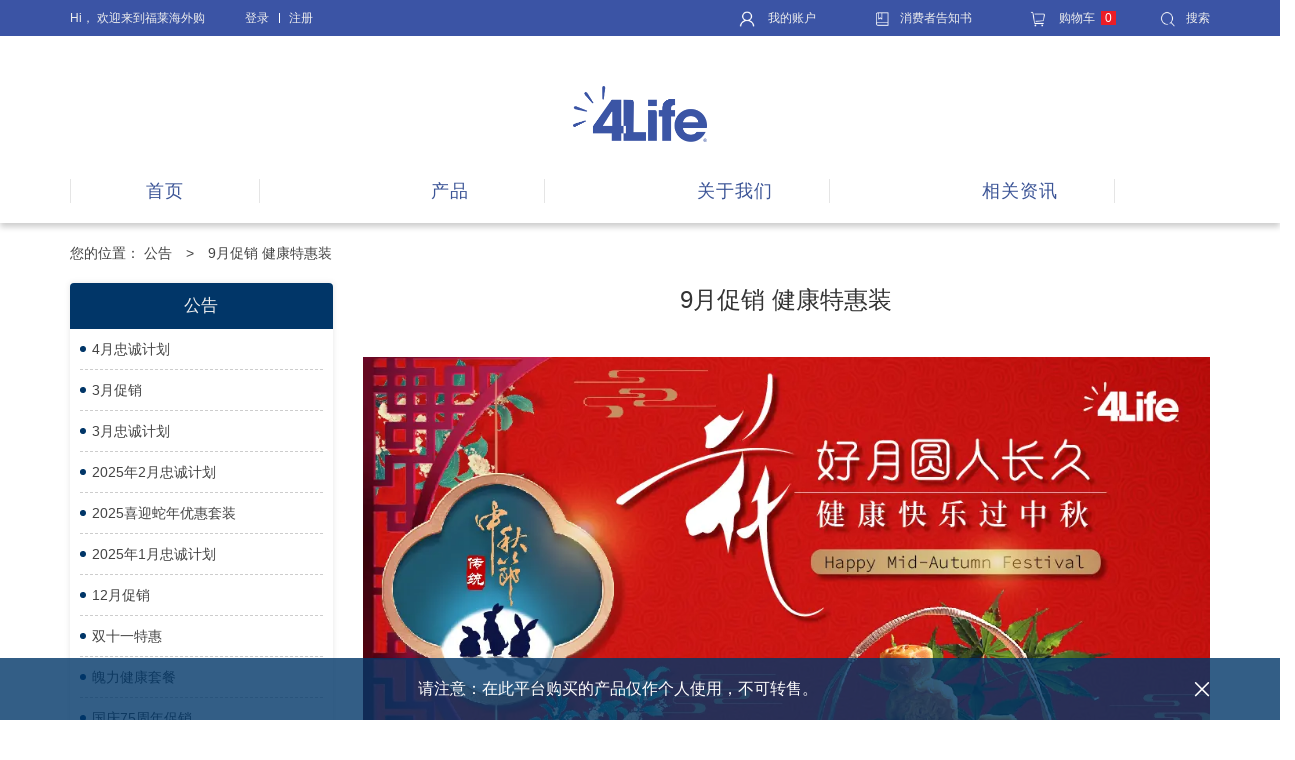

--- FILE ---
content_type: text/html;charset=utf-8
request_url: https://www.4life.cn/news-bulletin-105.html
body_size: 12114
content:
<!DOCTYPE html>
<html lang="zh-CN">
<head>

<script src="https://img05.4life.cn/style/site/lang/zh_CN/js/lang.js"></script><link href="https://img03.4life.cn/style/site/statics/css_mini/typical.css" rel="stylesheet" media="screen, projection" /><script src="https://img03.4life.cn/style/site/statics/js_mini/moo.min.js"></script><script src="https://img03.4life.cn/style/site/statics/js_mini/ui.min.js"></script>	

<!-- 诸葛io接入 -->
<script src="https://img02.4life.cn/style/b2c/statics/js/zhuge_common.js"></script><meta name="viewport" content="width=device-width,minimum-scale=1.0,maximum-scale=1.0,user-scalable=no">
<link rel="icon" href="https://img04.4life.cn/style/site/statics/favicon.ico" type="image/x-icon" />
<link rel="shortcut icon" href="https://img04.4life.cn/style/site/statics/favicon.ico" type="image/x-icon" />
<link href="https://img02.4life.cn/style/b2c/statics/css_mini/basic.min.css" rel="stylesheet" media="screen, projection" /><script src="https://img05.4life.cn/style/b2c/lang/zh_CN/js/lang.js"></script>
<script>
var Shop = {"url":{"shipping":"\/cart-shipping.html","total":"\/cart-total.html","region":"\/tools-selRegion.html","payment":"\/cart-payment.html","purchase_shipping":"\/cart-purchase_shipping.html","purchase_def_addr":"\/cart-purchase_def_addr.html","purchase_payment":"\/cart-purchase_payment.html","get_default_info":"\/cart-get_default_info.html","diff":"\/item-diff.html","fav_url":"\/user-ajax_fav.html","datepicker":"https:\/\/img03.4life.cn\/style\/site\/statics\/js_mini","placeholder":"https:\/\/img02.4life.cn\/style\/b2c\/statics\/images\/imglazyload.gif"},"base_url":"\/"};
</script>

  <script src="https://img02.4life.cn/style/b2c/statics/js_mini/shop.min.js"></script>
<meta http-equiv="Content-Type" content="text/html; charset=utf-8" />
<title>9月促销  健康特惠装-福莱海外购-共建健康生活</title><meta name="keywords" content="公告-9月促销  健康特惠装">
<meta name="description" content="9月促销  健康特惠装-福莱海外购-共建健康生活">
<link rel="stylesheet" href="https://www.4life.cn/widgetsproinstance-get_css-ecclub-YXJ0aWNsZS1uZXdzLmh0bWw=.html" /><link href="https://img02.4life.cn/style/b2c/statics/css/custom/bootstrap.css" rel="stylesheet" media="screen, projection" /><link href="https://img02.4life.cn/style/b2c/statics/css/custom/swiper.min.css" rel="stylesheet" media="screen, projection" /><link href="https://img02.4life.cn/style/b2c/statics/css/custom/common.css?v=1769082202" rel="stylesheet" media="screen, projection" /><link href="https://img02.4life.cn/style/b2c/statics/css/custom/main.css?v=1769082202" rel="stylesheet" media="screen, projection" /><script src="https://img02.4life.cn/style/b2c/statics/js/jquery-1.9.1.js"></script><script src="https://img02.4life.cn/style/b2c/statics/js/bootstrap.js"></script><script src="https://img02.4life.cn/style/b2c/statics/js/custom/swiper.js"></script><script src="https://img02.4life.cn/style/b2c/statics/js/custom/jquery.lazyload.js"></script><script src="https://img02.4life.cn/style/b2c/statics/js/custom/main.js?v=1769082202"></script><script src="https://img02.4life.cn/style/b2c/statics/js/custom/hammer.min.js?v=1769082202"></script><script src="https://img02.4life.cn/style/b2c/statics/js/custom/jquery.hammer.js?v=1769082202"></script><script>jQuery.noConflict();</script>
<!--[if lt IE 9]>
	<script src="https://cdn.bootcss.com/html5shiv/3.7.3/html5shiv.min.js"></script>
	<script src="https://cdn.bootcss.com/respond.js/1.4.2/respond.min.js"></script>
<![endif]--></head>

<body>
<header>
    <div class="topHeaderBox">
        <div class="container">
            <div class="row">
                <div class="col-md-12 hidden-sm hidden-xs">
                    <div class="topHeaderLeft pull-left">
                        <div id="loginBar_755">
	<div class="greeting">Hi， 欢迎来到福莱海外购</div>
	<a href="/account-login.html" class="toplogin zhuge_toplogin">登录</a>
	<span class="topline"></span> 
	<a href="/account-signup.html" class="topres">注册</a>
</div>
<div id="memberBar_755" style="display:none">
	<div class="greeting">Hi， 欢迎来到福莱海外购</div>
	<a id="uname_755" class="toplogin"></a>
	<span class="topline"></span> 
	<a href="/account-logout.html" class="topres">退出</a>	
</div>

<script>
(function(){
	var loginBtn=$('loginBar_755').getElements('.trust__login'),timer;
	$$(loginBtn,$('accountlogin')).addEvents({'mouseenter':function(){
			if(timer)clearTimeout(timer);
			$('accountlogin').setStyles({'display':'block','top':'20','left':'10'});
		},'mouseleave':function(){
			timer=function(){$('accountlogin').setStyle('display','none')}.delay(200);
		}
	});
	//$('accountlogin').addEvent('click',function(e){loginBtn.fireEvent('click');})
})();
</script>

<script>
var e = Cookie.read('UNAME')?Cookie.read('UNAME'):'';
/*
	new Request({
		url:'/account-getuname.html',
		method:'post',
		onComplete:function(e){
		*/
			if(e){
				$("uname_755").innerHTML = e;
				$("memberBar_755").setStyle('display','block');
				if($("loginBar_755"))
				$("loginBar_755").setStyle('display','none');
			}
			else{
				$("loginBar_755").setStyle('display','block');
				if($("memberBar_755"))
				$("memberBar_755").setStyle('display','none');
			}
		/*
		},
		data:''
		}).send();
		*/
</script>


                    </div>
                    <div class="topHeaderRight pull-right">
                        <ul class="list-unstyled" style="margin-bottom: 0;">
    <li id="nologin">
        <a href="/user.html">
            <img src="https://img02.4life.cn/style/b2c/statics/img/ticon1.png" app="b2c" />            我的账户
        </a>
        <div class="sub-nav no-login">
            <p>拥有4Life账号，您将获得以下权利：</p>
            <p>· 月季度折扣计划<br>
            · 更便捷获取4Life商品</p>
            <a href="/account-login.html" class="btn login">
            登录</a>
            <a href="/account-signup.html" class="btn reg">
            注册</a>
        </div>
    </li>
    <li id="login" style="display: none;">
        <a href="/user.html">
            <img src="https://img02.4life.cn/style/b2c/statics/img/ticon1.png" app="b2c" />            我的账户
        </a>
        <div class="sub-nav">
            <dl>
                <a href="/user-orders-nopayed.html">
                    <dd>我的订单</dd>
                </a>
                <a href="/user-setting.html">
                    <dd>账户设置</dd>
                </a>
                <a href="/user-receiver.html">
                    <dd>我的地址</dd>
                </a>
                <!-- <a href="https://www.sikeroude.com">
                    <dd>素材平台</dd>
                </a> -->
                <a href="/account-logout.html">
                    <dd>退出登陆</dd>
                </a>
            </dl>
        </div>
    </li>
    <li>
        <a href="/news-help-10.html" class="customs_notice">
            <img src="https://img02.4life.cn/style/b2c/statics/img/ticon2.png" app="b2c" />消费者告知书        </a>
    </li>
    <li id="minicart_756">
        <a href="/cart.html"  class="minicart-text">
            <img src="https://img02.4life.cn/style/b2c/statics/img/ticon3.png" app="b2c" />            购物车<span class="proNum op-cart-number">0</span>
        </a>
        <div class="sub-nav sub-nav-shopcar"></div>
    </li>
    <div class="searchBox">
        <div class="searchNote"><img src="https://img02.4life.cn/style/b2c/statics/img/ticon4.png" app="b2c" />搜索</div>
        <div class="search-alert">
            <form action="/search-result.html" method="post">
                <div class="search">
                    <img src="https://img02.4life.cn/style/b2c/statics/img/ticon4.png" app="b2c" />                    <input name="search_keywords" type="text" autocompleter="associate_autocomplete_goods:name,goods_id" ac_options="{}" />
                </div>
            </form>
        </div>
    </div>
    <div class="clear"></div>
</ul>

<script>
    var e = Cookie.read('UNAME')?Cookie.read('UNAME'):'';

    if(e){
        $("login").setStyle('display','block');
        $("nologin").setStyle('display','none');
    }
    else{
        $("login").setStyle('display','none');
        $("nologin").setStyle('display','block');
    }


window.addEvent('domready',function(){
    updateCartInfo();

   
    var cartViewUrl='/cart-view.html';
    var MiniCarWidgets={
        init:function(){
            var minicart=this.cart= $('minicart_756');
            this.detailbox=minicart.getElement('.sub-nav.sub-nav-shopcar');
            this.handle=minicart.getElement('.minicart-text');
            this.attach();
        },
        attach:function(){
            this.handle.addEvents({
                'mouseenter':function(e){
                    this.show();

                    this.request({
                        url:cartViewUrl,
                        method:'post',
                        onRequest:function(){
                            this.detailbox.innerHTML='<div class="loading no-information">加载中...</div>';
                        }.bind(this)
                    });
                }.bind(this),
            });
            this.cart.addEvent('_show',function(e){
                this.handle.fireEvent('mouseenter');
            }.bind(this));
            this.cart.addEvent('mouseleave',function(){
                this.removeClass('minicart-active');
            });         
        },
        show:function(e){
            this.cart.addClass('minicart-active');
            this.state=true;
            var self = this;
            $(document.body).addEvent('click',function(){
                self.hide();
                this.removeEvent('click',arguments.callee);
            });
            return this;
        },
        hide:function(){
            this.cart.removeClass('minicart-active');
            this.state=false;
        },
        setHeight: function(el) {
            if(this.detailbox.getElement('.minicart-list')){
                var ah = this.detailbox.getElement('.minicart-list').getSize().y;
                if(ah > 500){
                    var xx= this.detailbox.getElement('.minicart-list');
                    var xy= this.detailbox.getElements('.goods-item');
                    if(xx){ 
                        xx.setStyle('height','500px');
                        xx.setStyle('overflow-y','scroll');
                    }       
                    if(xy){
                        xy.setStyle('width','200px');
                    }
                }
            }

            return this;
        },
        removeCart:function(el){
            this.request({
                url:el.href,
                data:el.getParent('.goods-item')
            });
        },
        addEvent:function(){
            var _this=this;
            this.detailbox.getElements('.action-delete').addEvent('click',function(e){
                e.stop();
                _this.removeCart(this);
            });
        },
        request:function(options){
            options = options || {};
            options.data = (options.data?options.data.toQueryString():'')+'&mini_cart_list=true';
            options = Object.merge({
                method:'post',
                update: this.detailbox,
                onSuccess:function(re){
                    console.log(re)
                    try{
                        updateCartInfo();
                        fixImageSize($$('img[data-img-zoom]'));
                    }catch(e){}
                    this.setHeight().addEvent();
                }.bind(this)
            },options);
            return new Request.HTML(options).send();
        }
    };
    MiniCarWidgets.init();
   
});
</script>
                        
                    </div>
                </div>
            </div>
        </div>
    </div>
    <div class="navBox">
        <div class="container">
            <div class="row">
                <div class="col-md-12 logo-box">
                    <div class="nav-btn visible-sm visible-xs">
                        <img src="https://img02.4life.cn/style/b2c/statics/img/navbtn.png" app="b2c" />                    </div>
                    <div class="logo">
                        <a href="/" target="_self"><img src="https://img04.4life.cn/image/fdcf2a0ab7.png?1618542862#w"></a>

                    </div>
                    <div class="logo-right visible-sm visible-xs">
                        <span class="pull-left app-search-btn">
                            <img src="https://img02.4life.cn/style/b2c/statics/img/ticon4_new.png" app="b2c" />                        </span>
                        <span class="pull-left">
                            <b class="proNum op-cart-number">0</b>                        
                            <a href="/cart.html"><img src="https://img02.4life.cn/style/b2c/statics/img/ticon3_new.png" app="b2c" /></a>
                        </span>
                        <div class="clearfix"></div>
                    </div>
                    <div class="app-search-alert">
                        <div class="box">
                            <form action="/search-result.html" method="post">
                                <input name="search_keywords" type="text" maxlength="12" placeholder="搜索" autocompleter="associate_autocomplete_goods:name,goods_id" ac_options="{}" />
                                <input type="submit" value="前往" />
                            </form>
                        </div>
                    </div>
                    <div class="phone-meau">
                        <div class="close-btn" style="position: absolute;right: 10px;top: 80px;font-size: 20px;">x</div>
                        <div class="phone-meau-login" style="padding-top: 0;">
                            <div id="phone-nologin">
                                <div class="img">
                                    <img src="https://img02.4life.cn/style/b2c/statics/img/ticon1.png" app="b2c" style="top:10px;width:100px;height:100px;" />                                    <div style="text-align: center;width: 200px;margin: 20px auto 0;">
                                        <a href="/account-login.html">登陆</a> |
                                        <a href="/account-signup.html">注册</a>
                                    </div>
                                </div>
                            </div>
                            <div id="phone-login" style="display: none;">
                                <div class="img">
                                    <img src="" class="img-circle menuHeadImg" style="top:10px;width:100px;height:100px;padding:0;">
                                    <canvas id="menuHeadImg" style="display:none"></canvas>
                                    <div style="text-align: center;width: 200px;margin: 20px auto 0;">
                                        <a href="javascript:void(0);" id="phone-login-name"> </a> |
                                        <a href="/account-logout.html" class="login-out">退出</a>
                                    </div>
                                </div>
                            </div>
                        </div>
                        <ul class="list-unstyled">
                            <li><!-- <a href="/" class="text-nowrap">首页</a> -->
<a href="/" class="text-nowrap">首页</a>

</li>
                            <li><!-- <a href="#" class="text-nowrap">产品</a> -->
<a href="/cat.html" class="text-nowrap">产品</a>

<div style="display: none;">1</div>
<div class="sub-meau">
    <dl>
        <dd><a href="/cat.html">所有产品</a></dd>
            <dd><a href="/cat-244.html">基础保健</a></dd>
        <div style="display: none;">1</div>
                <dd><a href="/cat-245.html"></a></dd>
        <div style="display: none;">2</div>
            <div style="display: none;">0</div>
    </dl>
        <dl>
            <dd><a href="/cat-246.html">女性保健</a></dd>
        <div style="display: none;">0</div>
                <dd><a href="/cat-247.html">男性保健</a></dd>
        <div style="display: none;">1</div>
                <dd><a href="/cat-248.html">中老年保健</a></dd>
        <div style="display: none;">2</div>
            <div style="display: none;">0</div>
    </dl>
        <dl>
            <dd><a href="/cat-249.html">免疫系统健康</a></dd>
        <div style="display: none;">0</div>
                <dd><a href="/cat-250.html">心脑血管保健</a></dd>
        <div style="display: none;">1</div>
                <dd><a href="/cat-251.html"></a></dd>
        <div style="display: none;">2</div>
            <div style="display: none;">0</div>
    </dl>
        <dl>
            <dd><a href="/cat-252.html"></a></dd>
        <div style="display: none;">0</div>
                <dd><a href="/cat-253.html"></a></dd>
        <div style="display: none;">1</div>
                <dd><a href="/cat-254.html"></a></dd>
        <div style="display: none;">2</div>
            <div style="display: none;">0</div>
    </dl>
        <dl>
            <dd><a href="/cat-258.html"></a></dd>
        <div style="display: none;">0</div>
                <dd><a href="/cat-259.html"></a></dd>
        <div style="display: none;">1</div>
        </div>

</li>
                            <li><!-- <a href="#" class="text-nowrap">关于我们</a> -->
<a href="/#" class="text-nowrap">关于我们</a>


<div style="display: none;">0</div>
<div class="sub-meau">
        <dl>
            <dd><a href="/news--i-35.html">关于福莱</a></dd>
        <div style="display: none;">0</div>
                <dd><a href="/news--i-28.html">使命与愿景</a></dd>
        <div style="display: none;">1</div>
                <dd><a href="/news--i-29.html">福莱里程碑</a></dd>
        <div style="display: none;">2</div>
            <div style="display: none;">0</div>
    </dl>
        <dl>
            <dd><a href="/news--i-30.html">全球版图</a></dd>
        <div style="display: none;">0</div>
                <dd><a href="/news--i-31.html">我们的研究</a></dd>
        <div style="display: none;">1</div>
                <dd><a href="/news--i-32.html">质量安全</a></dd>
        <div style="display: none;">2</div>
            <div style="display: none;">0</div>
    </dl>
        <dl>
            <dd><a href="/news--i-33.html">科学合作伙伴</a></dd>
        <div style="display: none;">0</div>
                <dd><a href="/news--i-34.html">企业社会责任</a></dd>
        <div style="display: none;">1</div>
                <dd><a href="/science.html">福莱科学</a></dd>
        <div style="display: none;">2</div>
            <div style="display: none;">0</div>
    </dl>
        <dl>
        </dl>
    </div>
</li>
                            <li><!-- <a href="#" class="text-nowrap">相关资讯</a> -->
<a href="/#" class="text-nowrap">相关资讯</a>


<div style="display: none;">0</div>
<div class="sub-meau">
        <dl>
            <dd><a href="/news--i-24.html">忠诚计划</a></dd>
        <div style="display: none;">0</div>
                <dd><a href="/wikipedia.html">营养小百科</a></dd>
        <div style="display: none;">1</div>
                <dd><a href="/quickOrder.html">快速下单</a></dd>
        <div style="display: none;">2</div>
            <div style="display: none;">0</div>
    </dl>
        <dl>
        <dl>
        <dl>
        <dl>
        <dl>
        <dl>
        <dl>
        </dl>
    </div>
</li>
                            <li><a href="/user.html">个人中心</a></li>
                            <li><a href="/news-help-10.html">消费者告知书</a></li>
                            <li><a href="javascript:;" id="wapConnectQQ">联系客服</a></li>
                            
                            <script id="qd2852163093a9f06010fa20cb6243c23a4647ee1a3a" src="https://wp.qiye.qq.com/qidian/2852163093/a9f06010fa20cb6243c23a4647ee1a3a" charset="utf-8" async defer></script>
                            
                        </ul>
                    </div>
                </div>
            </div>
            <div class="row hidden-sm hidden-xs">
                <div class="col-md-12">
                    <nav>
                        <ul class="list-unstyled margin-none">
                            <li><!-- <a href="/" class="text-nowrap">首页</a> -->
<a href="/" class="text-nowrap">首页</a>

</li>
                            <li><!-- <a href="#" class="text-nowrap">产品</a> -->
<a href="/cat.html" class="text-nowrap">产品</a>

<div style="display: none;">1</div>
<div class="sub-meau">
    <dl>
        <dd><a href="/cat.html">所有产品</a></dd>
            <dd><a href="/cat-244.html">基础保健</a></dd>
        <div style="display: none;">1</div>
                <dd><a href="/cat-245.html"></a></dd>
        <div style="display: none;">2</div>
            <div style="display: none;">0</div>
    </dl>
        <dl>
            <dd><a href="/cat-246.html">女性保健</a></dd>
        <div style="display: none;">0</div>
                <dd><a href="/cat-247.html">男性保健</a></dd>
        <div style="display: none;">1</div>
                <dd><a href="/cat-248.html">中老年保健</a></dd>
        <div style="display: none;">2</div>
            <div style="display: none;">0</div>
    </dl>
        <dl>
            <dd><a href="/cat-249.html">免疫系统健康</a></dd>
        <div style="display: none;">0</div>
                <dd><a href="/cat-250.html">心脑血管保健</a></dd>
        <div style="display: none;">1</div>
                <dd><a href="/cat-251.html"></a></dd>
        <div style="display: none;">2</div>
            <div style="display: none;">0</div>
    </dl>
        <dl>
            <dd><a href="/cat-252.html"></a></dd>
        <div style="display: none;">0</div>
                <dd><a href="/cat-253.html"></a></dd>
        <div style="display: none;">1</div>
                <dd><a href="/cat-254.html"></a></dd>
        <div style="display: none;">2</div>
            <div style="display: none;">0</div>
    </dl>
        <dl>
            <dd><a href="/cat-258.html"></a></dd>
        <div style="display: none;">0</div>
                <dd><a href="/cat-259.html"></a></dd>
        <div style="display: none;">1</div>
        </div>

</li>

                            <li><!-- <a href="#" class="text-nowrap">关于我们</a> -->
<a href="/#" class="text-nowrap">关于我们</a>


<div style="display: none;">0</div>
<div class="sub-meau">
        <dl>
            <dd><a href="/news--i-35.html">关于福莱</a></dd>
        <div style="display: none;">0</div>
                <dd><a href="/news--i-28.html">使命与愿景</a></dd>
        <div style="display: none;">1</div>
                <dd><a href="/news--i-29.html">福莱里程碑</a></dd>
        <div style="display: none;">2</div>
            <div style="display: none;">0</div>
    </dl>
        <dl>
            <dd><a href="/news--i-30.html">全球版图</a></dd>
        <div style="display: none;">0</div>
                <dd><a href="/news--i-31.html">我们的研究</a></dd>
        <div style="display: none;">1</div>
                <dd><a href="/news--i-32.html">质量安全</a></dd>
        <div style="display: none;">2</div>
            <div style="display: none;">0</div>
    </dl>
        <dl>
            <dd><a href="/news--i-33.html">科学合作伙伴</a></dd>
        <div style="display: none;">0</div>
                <dd><a href="/news--i-34.html">企业社会责任</a></dd>
        <div style="display: none;">1</div>
                <dd><a href="/science.html">福莱科学</a></dd>
        <div style="display: none;">2</div>
            <div style="display: none;">0</div>
    </dl>
        <dl>
        </dl>
    </div>
</li>
                            <li><!-- <a href="#" class="text-nowrap">相关资讯</a> -->
<a href="/#" class="text-nowrap">相关资讯</a>


<div style="display: none;">0</div>
<div class="sub-meau">
        <dl>
            <dd><a href="/news--i-24.html">忠诚计划</a></dd>
        <div style="display: none;">0</div>
                <dd><a href="/wikipedia.html">营养小百科</a></dd>
        <div style="display: none;">1</div>
                <dd><a href="/quickOrder.html">快速下单</a></dd>
        <div style="display: none;">2</div>
            <div style="display: none;">0</div>
    </dl>
        <dl>
        <dl>
        <dl>
        <dl>
        <dl>
        <dl>
        <dl>
        </dl>
    </div>
</li>

                            <div class="clearfix"></div>
                        </ul>
                    </nav>
                </div>
            </div>
        </div>
    </div>
</header><div class="content">

<div class="location"><div class="container">
    <div class="row">
      <div class="col-md-12">
        您的位置：              <span><a href="https://www.4life.cn/news-bulletin-l-1.html" alt="" title="">公告</a></span>
              <span>&gt;</span>
                          <span class="now">9月促销  健康特惠装</span>
                      
      </div>
    </div>
  </div></div>




<div class="bulletin-detail" style="padding-bottom: 10rem;">
  <div class="container">
    <div class="row">
      <div class="col-md-3 col-sm-12 hidden-sm hidden-xs">
        <div class="left-meau meau-list-1">
          <div class="tl">公告</div>
          <ul class="list-unstyled">
                        <li>
              <a href="https://www.4life.cn/news-bulletin-179.html" class="content-left-list">
                4月忠诚计划              </a>
            </li>
                        <li>
              <a href="https://www.4life.cn/news-bulletin-178.html" class="content-left-list">
                3月促销              </a>
            </li>
                        <li>
              <a href="https://www.4life.cn/news-bulletin-177.html" class="content-left-list">
                3月忠诚计划              </a>
            </li>
                        <li>
              <a href="https://www.4life.cn/news-bulletin-175.html" class="content-left-list">
                2025年2月忠诚计划              </a>
            </li>
                        <li>
              <a href="https://www.4life.cn/news-bulletin-174.html" class="content-left-list">
                2025喜迎蛇年优惠套装              </a>
            </li>
                        <li>
              <a href="https://www.4life.cn/news-bulletin-173.html" class="content-left-list">
                2025年1月忠诚计划              </a>
            </li>
                        <li>
              <a href="https://www.4life.cn/news-bulletin-172.html" class="content-left-list">
                12月促销              </a>
            </li>
                        <li>
              <a href="https://www.4life.cn/news-bulletin-171.html" class="content-left-list">
                双十一特惠              </a>
            </li>
                        <li>
              <a href="https://www.4life.cn/news-bulletin-170.html" class="content-left-list">
                魄力健康套餐              </a>
            </li>
                        <li>
              <a href="https://www.4life.cn/news-bulletin-169.html" class="content-left-list">
                国庆75周年促销              </a>
            </li>
                        <li>
              <a href="https://www.4life.cn/news-bulletin-168.html" class="content-left-list">
                2024中秋促销              </a>
            </li>
                        <li>
              <a href="https://www.4life.cn/news-bulletin-167.html" class="content-left-list">
                2024年9月忠诚计划              </a>
            </li>
                        <li>
              <a href="https://www.4life.cn/news-bulletin-165.html" class="content-left-list">
                奥运2024！中国加油              </a>
            </li>
                        <li>
              <a href="https://www.4life.cn/news-bulletin-164.html" class="content-left-list">
                7月忠诚计划              </a>
            </li>
                        <li>
              <a href="https://www.4life.cn/news-bulletin-152.html" class="content-left-list">
                父亲节健康套装              </a>
            </li>
                        <li>
              <a href="https://www.4life.cn/news-bulletin-151.html" class="content-left-list">
                2024五月母亲节促销              </a>
            </li>
                        <li>
              <a href="https://www.4life.cn/news-bulletin-150.html" class="content-left-list">
                传输因子生命之河冲剂 买2送1              </a>
            </li>
                        <li>
              <a href="https://www.4life.cn/news-bulletin-149.html" class="content-left-list">
                12月促销              </a>
            </li>
                        <li>
              <a href="https://www.4life.cn/news-bulletin-148.html" class="content-left-list">
                11月促销              </a>
            </li>
                        <li>
              <a href="https://www.4life.cn/news-bulletin-147.html" class="content-left-list">
                9月促销              </a>
            </li>
                        <li>
              <a href="https://www.4life.cn/news-bulletin-146.html" class="content-left-list">
                6月促销              </a>
            </li>
                        <li>
              <a href="https://www.4life.cn/news-bulletin-145.html" class="content-left-list">
                5月忠诚计划              </a>
            </li>
                        <li>
              <a href="https://www.4life.cn/news-bulletin-144.html" class="content-left-list">
                5月促销              </a>
            </li>
                        <li>
              <a href="https://www.4life.cn/news-bulletin-143.html" class="content-left-list">
                4月忠诚计划              </a>
            </li>
                        <li>
              <a href="https://www.4life.cn/news-bulletin-142.html" class="content-left-list">
                4月促销              </a>
            </li>
                        <li>
              <a href="https://www.4life.cn/news-bulletin-141.html" class="content-left-list">
                3月促销              </a>
            </li>
                        <li>
              <a href="https://www.4life.cn/news-bulletin-140.html" class="content-left-list">
                2月促销              </a>
            </li>
                        <li>
              <a href="https://www.4life.cn/news-bulletin-139.html" class="content-left-list">
                1月忠诚计划              </a>
            </li>
                        <li>
              <a href="https://www.4life.cn/news-bulletin-138.html" class="content-left-list">
                1月促销              </a>
            </li>
                        <li>
              <a href="https://www.4life.cn/news-bulletin-137.html" class="content-left-list">
                圣诞节促销              </a>
            </li>
                        <li>
              <a href="https://www.4life.cn/news-bulletin-136.html" class="content-left-list">
                12月忠诚计划              </a>
            </li>
                        <li>
              <a href="https://www.4life.cn/news-bulletin-135.html" class="content-left-list">
                11月忠诚计划              </a>
            </li>
                        <li>
              <a href="https://www.4life.cn/news-bulletin-134.html" class="content-left-list">
                11月促销              </a>
            </li>
                        <li>
              <a href="https://www.4life.cn/news-bulletin-133.html" class="content-left-list">
                10月忠诚计划              </a>
            </li>
                        <li>
              <a href="https://www.4life.cn/news-bulletin-132.html" class="content-left-list">
                10月促销              </a>
            </li>
                        <li>
              <a href="https://www.4life.cn/news-bulletin-131.html" class="content-left-list">
                9月促销  金秋钙镁片套装              </a>
            </li>
                        <li>
              <a href="https://www.4life.cn/news-bulletin-130.html" class="content-left-list">
                9月忠诚计划              </a>
            </li>
                        <li>
              <a href="https://www.4life.cn/news-bulletin-129.html" class="content-left-list">
                8月忠诚计划              </a>
            </li>
                        <li>
              <a href="https://www.4life.cn/news-bulletin-128.html" class="content-left-list">
                七夕情人节套装              </a>
            </li>
                        <li>
              <a href="https://www.4life.cn/news-bulletin-127.html" class="content-left-list">
                7月促销  年中感恩庆              </a>
            </li>
                        <li>
              <a href="https://www.4life.cn/news-bulletin-126.html" class="content-left-list">
                7月忠诚计划              </a>
            </li>
                        <li>
              <a href="https://www.4life.cn/news-bulletin-124.html" class="content-left-list">
                6月忠诚计划              </a>
            </li>
                        <li>
              <a href="https://www.4life.cn/news-bulletin-123.html" class="content-left-list">
                端午节促销              </a>
            </li>
                        <li>
              <a href="https://www.4life.cn/news-bulletin-122.html" class="content-left-list">
                5月促销              </a>
            </li>
                        <li>
              <a href="https://www.4life.cn/news-bulletin-121.html" class="content-left-list">
                5月忠诚计划              </a>
            </li>
                        <li>
              <a href="https://www.4life.cn/news-bulletin-120.html" class="content-left-list">
                4月促销              </a>
            </li>
                        <li>
              <a href="https://www.4life.cn/news-bulletin-119.html" class="content-left-list">
                4月忠诚计划              </a>
            </li>
                        <li>
              <a href="https://www.4life.cn/news-bulletin-118.html" class="content-left-list">
                3月促销              </a>
            </li>
                        <li>
              <a href="https://www.4life.cn/news-bulletin-117.html" class="content-left-list">
                3月忠诚计划              </a>
            </li>
                        <li>
              <a href="https://www.4life.cn/news-bulletin-116.html" class="content-left-list">
                2月促销              </a>
            </li>
                        <li>
              <a href="https://www.4life.cn/news-bulletin-115.html" class="content-left-list">
                2月忠诚计划              </a>
            </li>
                        <li>
              <a href="https://www.4life.cn/news-bulletin-114.html" class="content-left-list">
                1月忠诚促销              </a>
            </li>
                        <li>
              <a href="https://www.4life.cn/news-bulletin-113.html" class="content-left-list">
                1月促销              </a>
            </li>
                        <li>
              <a href="https://www.4life.cn/news-bulletin-112.html" class="content-left-list">
                12月促销              </a>
            </li>
                        <li>
              <a href="https://www.4life.cn/news-bulletin-111.html" class="content-left-list">
                12月忠诚计划              </a>
            </li>
                        <li>
              <a href="https://www.4life.cn/news-bulletin-110.html" class="content-left-list">
                11月忠诚计划              </a>
            </li>
                        <li>
              <a href="https://www.4life.cn/news-bulletin-109.html" class="content-left-list">
                双11狂欢购              </a>
            </li>
                        <li>
              <a href="https://www.4life.cn/news-bulletin-108.html" class="content-left-list">
                10月促销              </a>
            </li>
                        <li>
              <a href="https://www.4life.cn/news-bulletin-107.html" class="content-left-list">
                10月忠诚计划              </a>
            </li>
                        <li>
              <a href="https://www.4life.cn/news-bulletin-106.html" class="content-left-list">
                9月忠诚计划              </a>
            </li>
                        <li>
              <a href="https://www.4life.cn/news-bulletin-105.html" class="content-left-list">
                9月促销  健康特惠装              </a>
            </li>
                        <li>
              <a href="https://www.4life.cn/news-bulletin-104.html" class="content-left-list">
                健康特惠装              </a>
            </li>
                        <li>
              <a href="https://www.4life.cn/news-bulletin-103.html" class="content-left-list">
                8月忠诚计划              </a>
            </li>
                        <li>
              <a href="https://www.4life.cn/news-bulletin-102.html" class="content-left-list">
                7月忠诚计划              </a>
            </li>
                        <li>
              <a href="https://www.4life.cn/news-bulletin-101.html" class="content-left-list">
                健康特惠装              </a>
            </li>
                        <li>
              <a href="https://www.4life.cn/news-bulletin-99.html" class="content-left-list">
                6月忠诚计划              </a>
            </li>
                        <li>
              <a href="https://www.4life.cn/news-bulletin-98.html" class="content-left-list">
                端午节特惠              </a>
            </li>
                        <li>
              <a href="https://www.4life.cn/news-bulletin-97.html" class="content-left-list">
                5月母亲节特惠装              </a>
            </li>
                        <li>
              <a href="https://www.4life.cn/news-bulletin-96.html" class="content-left-list">
                4月春游套装              </a>
            </li>
                        <li>
              <a href="https://www.4life.cn/news-bulletin-95.html" class="content-left-list">
                4月忠诚计划              </a>
            </li>
                        <li>
              <a href="https://www.4life.cn/news-bulletin-94.html" class="content-left-list">
                3月忠诚计划              </a>
            </li>
                        <li>
              <a href="https://www.4life.cn/news-bulletin-93.html" class="content-left-list">
                3月 女王套装              </a>
            </li>
                        <li>
              <a href="https://www.4life.cn/news-bulletin-92.html" class="content-left-list">
                忠诚客户回馈计划              </a>
            </li>
                        <li>
              <a href="https://www.4life.cn/news-bulletin-91.html" class="content-left-list">
                2月促销 牛转乾坤新年特惠装              </a>
            </li>
                        <li>
              <a href="https://www.4life.cn/news-bulletin-90.html" class="content-left-list">
                最新消息: 感恩11返场              </a>
            </li>
                        <li>
              <a href="https://www.4life.cn/news-bulletin-89.html" class="content-left-list">
                新消息: 11.11 狂欢购              </a>
            </li>
                        <li>
              <a href="https://www.4life.cn/news-bulletin-88.html" class="content-left-list">
                最新消息: 10月 金头脑套装              </a>
            </li>
                        <li>
              <a href="https://www.4life.cn/news-bulletin-87.html" class="content-left-list">
                最新消息: 9月 国庆中秋套装              </a>
            </li>
                        <li>
              <a href="https://www.4life.cn/news-bulletin-86.html" class="content-left-list">
                忠诚客户回馈计划              </a>
            </li>
                        <li>
              <a href="https://www.4life.cn/news-bulletin-85.html" class="content-left-list">
                9月 魅力女性套装              </a>
            </li>
                        <li>
              <a href="https://www.4life.cn/news-bulletin-84.html" class="content-left-list">
                8月减重活动              </a>
            </li>
                        <li>
              <a href="https://www.4life.cn/news-bulletin-83.html" class="content-left-list">
                最新消息: 8月 健康活力优惠              </a>
            </li>
                        <li>
              <a href="https://www.4life.cn/news-bulletin-82.html" class="content-left-list">
                韩国综合胶囊新品上市              </a>
            </li>
                        <li>
              <a href="https://www.4life.cn/news-bulletin-81.html" class="content-left-list">
                最新消息: 7月 限时优惠              </a>
            </li>
                        <li>
              <a href="https://www.4life.cn/news-bulletin-80.html" class="content-left-list">
                30天打卡不断电              </a>
            </li>
                        <li>
              <a href="https://www.4life.cn/news-bulletin-79.html" class="content-left-list">
                艾姱面膜套装              </a>
            </li>
                        <li>
              <a href="https://www.4life.cn/news-bulletin-78.html" class="content-left-list">
                最新消息: 6月 父亲节限时优惠              </a>
            </li>
                        <li>
              <a href="https://www.4life.cn/news-bulletin-77.html" class="content-left-list">
                我和艾姱的美好时光              </a>
            </li>
                        <li>
              <a href="https://www.4life.cn/news-bulletin-76.html" class="content-left-list">
                最新消息: 5月 母亲节限时优惠              </a>
            </li>
                        <li>
              <a href="https://www.4life.cn/news-bulletin-75.html" class="content-left-list">
                最新消息: 4月 调节肠道套装限时优惠              </a>
            </li>
                        <li>
              <a href="https://www.4life.cn/news-bulletin-74.html" class="content-left-list">
                38女王节  惊喜双重优惠享不完               </a>
            </li>
                        <li>
              <a href="https://www.4life.cn/news-bulletin-73.html" class="content-left-list">
                2月促銷 传输因子活力源胶囊買3送1优惠套装              </a>
            </li>
                        <li>
              <a href="https://www.4life.cn/news-bulletin-72.html" class="content-left-list">
                美味竞赛              </a>
            </li>
                        <li>
              <a href="https://www.4life.cn/news-bulletin-71.html" class="content-left-list">
                喜迎1月 生命之河团圆套装              </a>
            </li>
                        <li>
              <a href="https://www.4life.cn/news-bulletin-69.html" class="content-left-list">
                欢乐12月 生命之源限时优惠              </a>
            </li>
                        <li>
              <a href="https://www.4life.cn/news-bulletin-68.html" class="content-left-list">
                浓情11月:4Life 狂欢双11限时优惠              </a>
            </li>
                        <li>
              <a href="https://www.4life.cn/news-bulletin-65.html" class="content-left-list">
                浓情10月 : 护肝清毒限時优惠              </a>
            </li>
                        <li>
              <a href="https://www.4life.cn/news-bulletin-64.html" class="content-left-list">
                浓情9月 : 秋日活力限時套組              </a>
            </li>
                        <li>
              <a href="https://www.4life.cn/news-bulletin-62.html" class="content-left-list">
                浓情7月：养护眼睛限时特惠              </a>
            </li>
                        <li>
              <a href="https://www.4life.cn/news-bulletin-61.html" class="content-left-list">
                首张产品订单金额满1000元，立享减免88元会员服务费 - 特惠日期延长了！              </a>
            </li>
                        <li>
              <a href="https://www.4life.cn/news-bulletin-60.html" class="content-left-list">
                浓情6月：臻爱送父亲限时特惠              </a>
            </li>
                        <li>
              <a href="https://www.4life.cn/news-bulletin-59.html" class="content-left-list">
                向日葵爱心图书馆              </a>
            </li>
                        <li>
              <a href="https://www.4life.cn/news-bulletin-57.html" class="content-left-list">
                浓情5月：感恩母亲节限时特惠              </a>
            </li>
                        <li>
              <a href="https://www.4life.cn/news-bulletin-56.html" class="content-left-list">
                首张产品订单金额满1000元，立享减免88元会员服务费              </a>
            </li>
                        <li>
              <a href="https://www.4life.cn/news-bulletin-53.html" class="content-left-list">
                福莱中国祝福大家新春快乐              </a>
            </li>
                        <li>
              <a href="https://www.4life.cn/news-bulletin-47.html" class="content-left-list">
                福莱中国跨境电商网站发布              </a>
            </li>
                        <li>
              <a href="https://www.4life.cn/news-bulletin-43.html" class="content-left-list">
                顾客首次登入指南              </a>
            </li>
                      </ul>
        </div>
      </div>
      <div class="col-md-9 col-sm-12">
        <div class="left-meau-right">
          <h1 class="text-center">9月促销  健康特惠装</h1>
          <!--文章区域-->
          <div class="text-area">
            <div align="center">
&nbsp;
<a href="https://www.4life.cn/cat.html" type="url">
<img src="https://img05.4life.cn/image/ed397ec9d8.jpg?1630424990#h"></a><a href="https://www.4life.cn/cat.html" type="url">
<img src="https://img05.4life.cn/image/5caecda486.jpg?1630425012#h"></a><a href="https://www.4life.cn/cat.html" type="url">
<img src="https://img04.4life.cn/image/5f1528e7bb.jpg?1630425026#h"></a></div><div align="center"><br/></div>          </div>
        </div>
      </div>
    </div>
  </div>
</div>

<script>
  jQuery(function(){
    zhuge.track("9月促销  健康特惠装");
    jQuery('.social-share a').click(function(){
            var link = jQuery(this);
            var name;
            if(link.hasClass('share-link')){
                name = '复制链接';
            }else if(link.hasClass('bds_tsina')){
                name = '新浪微博';
            }else if(link.hasClass('bds_weixin')){
                name = '微信分享';
            }else if(link.hasClass('bds_qzone')){
                name = 'QQ空间';
            }else if(link.hasClass('bds_sqq')){
                name = 'QQ分享';
            }else if(link.hasClass('bds_douban')){
                name = '豆瓣分享';
            }else{}
            zhuge.track('新闻详情页-点击分享',{
                '新闻标题' : "9月促销  健康特惠装",
                '分享渠道' : name
            },function(){
                if(name != '复制链接' && name != '微信分享'){
                    location.href = link.attr('href'); //继续跳转到目标页面
                }
            });
            if(name != '复制链接' && name != '微信分享'){
                return false;
            }
        });
  })
</script>
</div>
<footer>
    <div class="taglist hidden-xs hidden-sm">
        <div class="container">
            <div class="col-md-12">
                <ul class="list-unstyled">
                    <li>
                        <img src="https://img04.4life.cn/moban/ecclub/images/pic/ficon1.png">
                        <p>正品保证</p>
                    </li>
                    <li>
                        <img src="https://img04.4life.cn/moban/ecclub/images/pic/ficon2.png">
                        <p>原产美国</p>
                    </li>
                    <li>
                        <img src="https://img04.4life.cn/moban/ecclub/images/pic/ficon3.png">
                        <p>包邮包税</p>
                    </li>
                    <li>
                        <img src="https://img04.4life.cn/moban/ecclub/images/pic/ficon4.png">
                        <p>交易保障</p>
                    </li>
                    <li>
                        <img src="https://img04.4life.cn/moban/ecclub/images/pic/ficon5.png">
                        <p>保税区通关</p>
                    </li>
                    <li>
                        <img src="https://img04.4life.cn/moban/ecclub/images/pic/ficon6.png">
                        <p>海外直邮</p>
                    </li>
                    <li>
                        <img src="https://img04.4life.cn/moban/ecclub/images/pic/ficon7.png">
                        <p>售后保障</p>
                    </li>
                    <div class="clear"></div>
                </ul>
            </div>
        </div>
    </div>
    <div class="footerNav">
        <div class="container">
            <div class="row">
                <div class="col-md-12 col-sm-12">
                    <div class="row">
                        <div class="col-md-2 col-sm-6 col-xs-12">
                            <dl>
	<dt>服务中心</dt>
			<a class="link" href="/news-help_xinshoushanglu-45.html" target="_blank"><dd>入会指南</dd></a>
				<a class="link" href="/news-help_gouwuzhinan-46.html" target="_blank"><dd>购物指南</dd></a>
				<a class="link" href="/news-help_gouwutiaokuan-44.html" target="_blank"><dd>常见问题</dd></a>
		</dl>                        </div>
                        <div class="col-md-2 col-sm-6 col-xs-12">
                            <dl>
	<dt>法律与政策</dt>
			<a class="link" href="/news-help-8.html" target="_blank"><dd>30天退货政策</dd></a>
				<a class="link" href="/news-falvyuece-58.html" target="_blank"><dd>质量安全承诺书</dd></a>
				<a class="link" href="/news-falvyuece_shansiece-24.html" target="_blank"><dd>隐私政策</dd></a>
				<a class="link" href="/news-help_gouwutiaokuan-6.html" target="_blank"><dd>网站使用条款</dd></a>
				<a class="link" href="/news-help-10.html" target="_blank"><dd>消费者告知书</dd></a>
				<a class="link" href="/news-falvyuece_kuajingdianzishangwuece-18.html" target="_blank"><dd>跨境电子商务政策</dd></a>
		</dl>                        </div>
                        <div class="col-md-2 col-sm-6 col-xs-12">
                            <dl>
	<dt>相关链接</dt>
			<a class="link" href="https://www.4life.cn/news-news-100.html" target="_blank"><dd>年度个人额度查询</dd></a>
				<a class="link" href=" http://cwf315.cn:8070/qrInputSearch.html" target="_blank"><dd>防伪码查询</dd></a>
				<a class="link" href=" https://www.pdr.net" target="_blank"><dd>美国医师宝典（PDR）</dd></a>
		</dl>                        </div>
                        <div class="col-md-2 col-sm-6 col-xs-12">
                            
<dl>
	<dt style="padding-left: 21px;">联系我们</dt>
	
	<dd>
		<p>
			<span><img src="https://www.4life.cn/themes/ecclub/widgets/connect_us/images/time.png" style="width: 18px;"></span>
			<span>营业时间：</span>
		</p>
		<p style="padding-left: 24px">周一至周五 | 上午9点至下午6点</p>
	</dd>
	<dd>
		<p>
			<span><img src="https://www.4life.cn/themes/ecclub/widgets/connect_us/images/phone.png" style="width: 18px;"></span>
			<span>联系电话：</span>
		</p>
		<p style="padding-left: 24px">400-120-2618</p>
	</dd>
	<dd>
		<p>
			<span><img src="https://www.4life.cn/themes/ecclub/widgets/connect_us/images/email.png" style="width: 18px;"></span>
			<span>邮箱地址：</span>
		</p>
		<p style="padding-left: 24px">china@4life.com</p>
	</dd>
		
</dl>                        </div>
                        <div class="col-md-2 col-sm-6 col-xs-12">
                            <img src="https://img01.4life.cn/image/46f84a3c43.jpg" style="width: 11rem">
                            <p>扫码关注4LIFE公众号</p>
                        </div>
                        <div class="col-md-2 col-sm-6 col-xs-12">
                            <img src="https://img01.4life.cn/image/chris.jpg" style="width: 11rem; padding: 5px;">
                            <p>微信扫一扫联系客服</p>
                        </div>
                    </div>
                </div>
            </div>
        </div>
        <div class="row">
            <div class="col-md-12 text-center copyRight">
                <a target="_blank" href="http://www.beian.gov.cn/portal/registerSystemInfo?recordcode=31011502008574" style="display:inline-block;text-decoration:none;height:20px;line-height:20px;">
                    <img src="https://img02.4life.cn/style/b2c/statics/images/gan.png" app="b2c" style="float:left;padding-right:5px;" />                沪公网安备 31011502008574号
                </a>
                <span> | <a href="https://beian.miit.gov.cn" target="_blank">Copyright  2018-2024 上海福奈尔生物科技有限公司 沪ICP备18046882号-1</a></span>
                <br>
                <a href="https://beian.miit.gov.cn" target="_blank"><span>工信部备案管理系统网址</span></a>
            </div>
            <div class="sys-copyright"><script>
var Shop = window['Shop'] || {"url":{"region":"\/tools-selRegion.html","placeholder":"https:\/\/img02.4life.cn\/style\/b2c\/statics\/images\/imglazyload.gif"}};
window.addEvent('domready',function(){
    var __time_out = 1000;
    if (Shop.set != undefined&&Shop.set.refer_timeout) __time_out = Shop.set.refer_timeout;
    var ReferObj ={};
    Object.append(ReferObj,{
        serverTime:1769082202,
        init:function(){
            var FIRST_REFER=Memory.get('FIRST_REFER');
            var NOW_REFER=Memory.get('NOW_REFER');
            var nowDate=this.time=this.serverTime*1000;
            if(!window.location.href.test('#r-')&&!document.referrer||document.referrer.test(document.domain))return;
            if(window.location.href.test('#r-')) Memory.clean('n');
            if(!FIRST_REFER){

                if(NOW_REFER){
                    Memory.set('FIRST_REFER',NOW_REFER,this.getTimeOut(JSON.decode(NOW_REFER).DATE));
                }else{
                    this.setRefer('FIRST_REFER',__time_out);
                }
            }
            this.setRefer('NOW_REFER',__time_out);
            this.createGUID();
        },
        getUid:function(){
            var lf=window.location.href,pos=lf.indexOf('#r-');
            return pos!=-1?lf.substr(pos+4):'';
        },
        getRefer:function(){
            return document.referrer?document.referrer:'';
        },
        setRefer:function(referName,timeout){
            var uid=this.getUid(),referrer=this.getRefer();
            var data={'ID':uid,'REFER':referrer,'DATE':this.time};

            if('NOW_REFER'==referName){
                var refer=JSON.decode(Memory.get('FIRST_REFER'));
                if(uid!=''&&refer&&refer.ID==''){
                    var fdata={'ID':uid,'REFER':refer.REFER,'DATE':refer.DATE};
                    Memory.set('FIRST_REFER',JSON.encode(fdata),this.getTimeOut(refer.DATE));
                }else if(uid==''){
                    Object.append(data,{'ID':refer.ID});
                }
            }
            Memory.set(referName,JSON.encode(data),__time_out||15);
        },
        getTimeOut:function(nowDate){
            var timeout=nowDate+__time_out*24*3600*1000;
            var date=new Date(timeout);
            return date;
        },
        createGUID:function(){
            var GUID = (function(){
                var S4=function(){
                    return (((1+Math.random())*0x10000)|0).toString(16).substring(1);
                };
                return (S4()+S4()+"-"+S4()+"-"+S4()+"-"+S4()+"-"+S4()+S4()+S4()).toUpperCase();
            })();
            Memory.set('n',GUID,3650);
        }
    });
    ReferObj.init();
});


miniCart = {
    'show':function(target){
        target = $(target);
        if (!target) return;

        if(this.dialog){
            this.hide();
        }

        var options = {
                body: 'popup-body',
                header: 'popup-header',
                close: 'popup-btn-close',
                content:'popup-content',
                title:'正在加入购物车',
                main:'<div class="loading"><div class="loading-btn hollow" style="border:none;width:auto;"><div class="load3 load-btn"><div class="loader"></div></div></div></div>'
            }, dialog = this.dialog = new Element('div#mini_cart_dialog.popup-container.mini-cart-dialog',{
                'html': $('popup_template').get('html').substitute(options),
                styles:{
                    display:'block',
                    zIndex: maxZindex('div', 1)
                }
            }).inject(document.body);

        this.title = dialog.getElement('.popup-header h2');
        this.close = dialog.getElements('.popup-btn-close');
        this.content = dialog.getElement('.popup-content');
        this.dialog.addEvent('click:relay(.popup-btn-close)',this.hide.bind(this));

        var setSize = this.setSize = function(){
            if(!dialog.isDisplayed()) return;
            dialog.setStyles({
                top:target.getPosition().y+target.getSize().y,
                left:target.getPosition().x.limit(0,window.getSize().x-dialog.getSize().x) + window.getScroll().x
            });
        };

        setSize();
        window.addEvent('resize',setSize);
    },
    'hide':function(){
        try{
            this.dialog.destroy();
            window.removeEvent('resize',this.setSize);
        }catch(e){}
    },
    'load':function(options){
        options = options || {};
        options = Object.merge({
            method: 'post',
            onRequest: function(){
                miniCart.show(options.target);
            },
            onSuccess: function(re){
                if(re) {
                    this.title.innerHTML = '提醒';
                    this.content.innerHTML = re;
                }
                updateCartInfo();
                if(document.getElement('.minicart_box')&&document.getElement('.minicart_box').get('show_gallery')){
                    document.getElement('.minicart_box').fireEvent('_show'); //迷你购物车
                }
                options.callback && options.callback(re);
                jQuery.myLoading.freed();
            }.bind(this),
            onFailure: function(xhr){
                this.title.innerHTML = '提醒';
                this.content.innerHTML = '<div class="minicart-error"><p align="center">加入购物车失败。<br />可能库存不足或提交信息不完整。</p></div>';
                jQuery.myLoading.freed();
            }.bind(this)
        },options||{});
        if(!options.url) return false;

        new Request(options).send(options.data ? options.data.toQueryString() + '&mini_cart=true' : 'mini_cart=true');
    },
    init:function(target, url, data){
        var linktocart;
        if(typeOf(target) == 'element') linktocart = target.getElements('[target=_dialog_minicart]');
        else if(typeOf(target) == 'elements') linktocart = target;
        else linktocart = $$('a[target=_dialog_minicart], button[target=_dialog_minicart]');
        if(linktocart.length){
            linktocart.addEvent('click',function(e){
                e.preventDefault();
                jQuery.myLoading.click(jQuery(this),"");
                miniCart.load({url: url || this.href, data: data || this.getParent('.goods-item') || this.getParent('li'), target: this});
            });
        }
    }
};
//加入购物车form;
formToCart = function(container,target) {
    container = $(container || document.body);
    target = target || '.action-addtocart';
    if(!container) return;

    var formtocart = container.getElement('form[target=_dialog_minicart]') || container.getFirst().getParent('form[target=_dialog_minicart]');
    if(formtocart) {
        formtocart.addEvent('submit', function(e){
            e.stop();
            target = this.getElement(target) || this.getElement('*[type=submit]');
            miniCart.load({
                url:this.action,
                method:this.method,
                data:this,
                target: target,
                callback: function() {
                    target.removeClass('disabled');
                }.bind(this)
            });
        });
    };
}
window.addEvent('domready',function(){
    miniCart.init();
    formToCart();
});
</script>

<script id="popup_template" type="text/template">
  <div class="{body}">
     <div class="{header} clearfix">
        <h2>{title}</h2>
        <span><button type="button" title="关闭" class="{close}" hidefocus><i>×</i></button></span>
    </div>
    <div class="{content} clearfix">{main}</div>
  </div>
</script>
<script id="message_template" type="text/template">
  <div class="{body} clearfix">
    <div class="icon">{icon}</div>
    <div class="{content}">{main}</div>
  </div>
</script>
<script id="dropmenu_template" type="text/template">
  <div class="{body}">
    <div class="{content} clearfix">{main}</div>
  </div>
</script>
<div class="theme-footer"><br/></div></div>
        </div>
    </div>
</footer>
<script>
    var e = Cookie.read('UNAME')?Cookie.read('UNAME'):'';

    if(e){
        $("phone-login").setStyle('display','block');
        $("phone-nologin").setStyle('display','none');
        $("phone-login-name").set('html','您好'+e);
    }
    else{
        $("phone-login").setStyle('display','none');
        $("phone-nologin").setStyle('display','block');
    }

(function($){
    $(function(){
        $(".searchNote").click(function(){
            $(".search-alert").fadeIn();
            $(".search-alert input").focus();
        });
        $(".search-alert").click(function(){
            $(".search-alert").fadeOut();
        });
        $(".search-alert .search").click(function(e){
            e?e.stopPropagation():event.cancelBubble = true;
        });
        // 设置头像
        function textToImg(){
            var uname = Cookie.read('name')?Cookie.read('name'):'';
            var headimg = Cookie.read('avatar')?Cookie.read('avatar'):'';
            
            if(headimg){
				$('.menuHeadImg').attr('src',headimg);
				return false;
			}

            var name = uname.slice(0,2);
            if(Boolean(name.match(/[^\x00-\x80]/g))){
                name = uname.slice(0,1);
            }
            var fontSize = 100;
            var fontWeight = 'bold';

            var canvas = document.getElementById('menuHeadImg');

            canvas.width = 200;
            canvas.height = 200;
            var context = canvas.getContext('2d');
            context.fillStyle = '#0b78ca';
            context.fillRect(0, 0, canvas.width, canvas.height);
            context.fillStyle = '#ffffff';
            context.font = fontWeight + ' ' + fontSize + 'px sans-serif';
            context.textAlign = 'center';
            context.textBaseline="middle";
            context.fillText(name, fontSize, fontSize);
            $('.menuHeadImg').attr('src',canvas.toDataURL("image/png"));
        };
        textToImg();
    });
})(jQuery);
</script>



    
    <div class="fixed-footer-tip">
        <div class="container">
            <div class="col-md-12 fixed-footer-tip-con">
                <p>请注意：在此平台购买的产品仅作个人使用，不可转售。</p>
                <div class="close-btn iconfont">&#xe621;</div>
            </div>
        </div>
    </div>

<script>
    /*获取cookie*/
    function getcookie(cookieName){
        var cookieArr=document.cookie.split("; ");
        for(var i=0; i<cookieArr.length; i++){
            var temp=cookieArr[i].split("=");
            if(temp[0]==cookieName){
                return unescape(temp[1]);
            }
        }
    }
    /*设置cookie*/
    function addcookie(cookieName,cookieValue,cookieTime){
        var thiscookie=cookieName+"="+escape(cookieValue);
        if(cookieTime>0){
            var date=new Date();
            var expiredTime=2*60*60*1000;
            date.setTime(date.getTime() + expiredTime);
            thiscookie += "; expires=" + date.toGMTString();
        }
        document.cookie=thiscookie;
    }

    //判断是否点击过;
    if(getcookie("fixedfooterOnoff")){
        jQuery(".fixed-footer-tip").css({"display":"none"});
    }

    jQuery(".fixed-footer-tip-con .close-btn").click(function(){
        jQuery(".fixed-footer-tip").css({"display":"none"});
        addcookie("fixedfooterOnoff","1",2*60*60*1000);
    });
</script>
<script src="https://img02.4life.cn/style/b2c/statics/js/zhuge_event.js"></script></body>
</html>

--- FILE ---
content_type: text/css
request_url: https://img02.4life.cn/style/b2c/statics/css_mini/basic.min.css
body_size: 26865
content:
@charset "UTF-8";html{background:#fff}blockquote,body,button,dd,dl,fieldset,figure,form,h1,h2,h3,h4,h5,h6,input,p,pre,select,textarea{margin:0}menu,ol,ul{list-style:none;margin:0;padding:0}body{font-size:75%;line-height:1.5}blockquote,q{quotes:none}blockquote:after,blockquote:before,q:after,q:before{content:''}table{border-collapse:collapse;border-spacing:0}a img,fieldset,iframe{border:0 none}address,em,i{font-style:normal}abbr,acronym{font-variant:normal}hr{display:block;height:1px;border:0;border-top:1px solid #ccc;margin:1em 0;padding:0}:active{outline:0 none}button,input,select{vertical-align:middle}button,input,select,textarea{font-size:100%;font-family:inherit}button::-moz-focus-inner,input[type=button]::-moz-focus-inner,input[type=file]>input[type=button]::-moz-focus-inner,input[type=reset]::-moz-focus-inner,input[type=submit]::-moz-focus-inner{border:0 none;padding:0}::-webkit-input-placeholder{color:#999}::-moz-placeholder{color:#999}:-moz-placeholder{color:#999}:-ms-input-placeholder{color:#999}.placeholder{color:#999}.clearfix:after{content:"\0020";display:block;visibility:hidden;clear:both;height:0;overflow:hidden}@font-face{font-family:iconfonts;src:url(../fonts/iconfonts.eot);src:url(../fonts/iconfonts.eot?#ie9) format("embedded-opentype"),url(../fonts/iconfonts.woff) format("woff"),url(../fonts/iconfonts.ttf) format("truetype"),url(../fonts/iconfonts.svg#webfontMFqI76bT) format("svg");font-weight:400;font-style:normal}[data-icon]:before{font-family:iconfonts;content:attr(data-icon);speak:none}.data-icon-before,.icon{font-family:iconfonts,sans-serif}.f-icon{font-family:Arial,sans-serif}.icon-success{color:#508524}.icon-warning{color:#febf0f}.pageview{margin:10px 0;text-align:right;line-height:20px;font-size:12px;letter-spacing:-3px}.pageview .flip{border:1px solid #ddd;color:#666;padding:1px 8px;display:inline-block;vertical-align:middle;margin-left:5px;width:auto;letter-spacing:0}.pageview .ico{font-size:16px;font-weight:700}.pageview .over{color:#ccc;cursor:not-allowed;background-color:#f3f3f3}.pageview .over .ico{color:#ccc}.pageview .next,.pageview .prev{padding:0 5px}.pageview .active,.pageview a.flip:hover{background-color:#666;border-color:#666;color:#fff}.pageview .active{font-weight:700}.pageview .ellipsis{margin-left:5px;letter-spacing:0}.mini-pageview{text-align:right;line-height:18px}.mini-pageview .flip{border:1px solid #ddd;color:#3a68cb;background:#f9f9f9;padding:1px 5px;display:inline-block;margin-left:1px;width:auto}.mini-pageview .over{color:#ccc;cursor:not-allowed}.mini-pageview .over .icon{color:#ccc}.mini-pageview .active{color:#3a68cb;font-weight:700;border-color:#3a68cb;background-color:#c0d9fe}.gallery-sortbar .mini-pageview{float:right;margin-right:10px;padding-top:10px}.groupbuy-sortbar .mini-pageview{float:right;margin-right:5px;padding-top:4px}.groupbuy-sortbar .mini-pageview .flip{margin-left:5px}.label-alert{display:inline-block;background-color:#d80808;padding-left:5px;padding-right:5px;line-height:1.33333;color:#fff}.label-important{display:inline-block;background-color:#af1c07;width:16px;height:16px;text-align:center;line-height:1.33333;font-weight:400;color:#fff}.label-disabled{display:inline-block;background-color:#aaa;padding-left:5px;padding-right:5px;margin-left:5px;-webkit-border-radius:3px;-moz-border-radius:3px;-ms-border-radius:3px;border-radius:3px;line-height:1.33333;color:#fff}button{margin:0;white-space:nowrap;cursor:pointer}.btn{border:0 none;background-color:transparent;padding:0;font-size:100%}.btn span{border:1px solid #ccc;background-color:#fff;display:inline-block;padding-left:10px;height:100%;line-height:1.91667;font-size:inherit}.btn span span{border:0 none;background-color:transparent;padding-left:0;padding-right:10px}.btn.disabled,.btn[disabled]{cursor:default}a.btn{display:inline-block;white-space:nowrap;vertical-align:middle}a.btn-simple{color:#333}.btn-caution,.btn-import,.btn-major{color:#fff}.btn-caution span,.btn-import span,.btn-major span{border-color:transparent}.btn-caution span,.btn-major span{padding-left:15px}.btn-caution span span,.btn-major span span{padding-left:0;padding-right:15px}a.btn-caution,a.btn-import,a.btn-major{color:#fff}a.btn-caution:hover,a.btn-import:hover,a.btn-major:hover{color:#fff}.btn-flat{color:#666;margin-right:10px}.btn-link{text-decoration:underline;margin-right:10px;font-size:100%;color:#0563c3}.btn-rounded{-webkit-border-radius:3px;-moz-border-radius:3px;-ms-border-radius:3px;border-radius:3px}.btn-rounded span{-webkit-border-radius:3px 0 0 3px;-moz-border-radius:3px 0 0 3px;-ms-border-radius:3px 0 0 3px;border-radius:3px 0 0 3px}.btn-rounded span span{-webkit-border-radius:0 3px 3px 0;-moz-border-radius:0 3px 3px 0;-ms-border-radius:0 3px 3px 0;border-radius:0 3px 3px 0}.btn-groupbuy{font-size:183.33333%;-webkit-border-radius:5px;-moz-border-radius:5px;-ms-border-radius:5px;border-radius:5px}.btn-groupbuy span{padding-left:30px;line-height:2.22727;border:0 none;-webkit-border-radius:5px;-moz-border-radius:5px;-ms-border-radius:5px;border-radius:5px}.btn-groupbuy span span{padding-left:0;padding-right:30px}.btn-groupbuy .icon{vertical-align:-2px}.btn-small span{padding-left:5px;line-height:1.41667}.btn-small span span{padding-left:0;padding-right:5px}.btn-big{font-size:116.66667%}.btn-big span{padding-left:18px;line-height:2.5}.btn-big span span{padding-left:0;padding-right:18px}.btn-big .f-icon{font-size:85.71429%;margin-left:5px}.btn-huge{font-size:133.33333%}.btn-huge span{padding-left:30px;line-height:2.5}.btn-huge span span{padding-left:0;padding-right:30px}.btn-huge .f-icon{font-size:75%;margin-left:5px}* html a.btn-big,* html a.btn-huge{vertical-align:-1px}.btn-faved{color:#999;cursor:default}.btn-faved:hover{text-decoration:none}.btn-collapse,.btn-expand{display:inline-block;width:16px;height:16px;overflow:hidden;border:1px solid #a9a9a9;vertical-align:middle;text-align:center;font:14px/18px simsun,serif;color:#8b8b8b}.signupin-content .btn-big{font-size:100%}.gallery-list .btn-major span{padding-left:10px}.gallery-list .btn-major span span{padding-left:0;padding-right:10px}input,select,textarea{border-width:1px;border-color:#ccc;padding:1px}input:focus,input:hover,select:focus,select:hover,textarea:focus,textarea:hover{border-color:#a9a9a9}.caution-input{background-color:#fff8f6;border-color:#e0c6cd}input[type=color],input[type=date],input[type=datetime-local],input[type=datetime],input[type=email],input[type=file],input[type=month],input[type=number],input[type=password],input[type=search],input[type=tel],input[type=text],input[type=url],input[type=week],textarea{border-style:solid}input{line-height:21px;height:21px}input[type=checkbox],input[type=radio]{height:13px}select{line-height:25px}.placeholder{position:absolute;left:4px;top:6px;z-index:2}.popup-container{position:absolute;z-index:100001;background-color:#fff;-webkit-box-shadow:2px 2px 1px rgba(150,150,150,.5);-moz-box-shadow:2px 2px 1px rgba(150,150,150,.5);box-shadow:2px 2px 1px rgba(150,150,150,.5)}.popup-container:focus{outline:0 none}.popup-container .popup-body{border:1px solid #e6e6e6}.popup-container .popup-header{background-color:#efefef;height:35px;padding:0 10px}.popup-container .popup-header h2{float:left;line-height:35px;font-size:14px;font-weight:400;color:#666}.popup-container .popup-header span{float:right}.popup-container .popup-header .popup-btn-close{background:0;border:0 none;height:35px;overflow-y:hidden;padding:0;color:#c6c6c6;font:20px/35px iconfonts,"Arial Black",arial}.popup-container .popup-header .popup-btn-close i{line-height:1;display:inline-block}.popup-container .popup-header .popup-btn-close:hover{color:#999}.popup-container .popup-content{color:#666}.passport-container{position:absolute;z-index:100001;background-color:#fff;-webkit-box-shadow:0 0 15px rgba(60,60,60,.4);-moz-box-shadow:0 0 15px rgba(60,60,60,.4);box-shadow:0 0 15px rgba(60,60,60,.4)}.passport-container:focus{outline:0 none}.passport-container .passport-body{border:1px solid #e6e6e6}.passport-container .passport-header .passport-btn-close{background:0;border:0 none;height:20px;overflow-y:hidden;padding:0;position:absolute;top:10px;right:10px;color:#c6c6c6;font:20px/20px iconfonts,"Arial Black",arial sans-serif}.passport-container .passport-header .passport-btn-close i{line-height:1;display:inline-block}.passport-container .passport-header .passport-btn-close:hover{color:#999}.passport-container .passport-content{color:#666}.image-container{position:absolute;z-index:100001;background-color:#fff;-webkit-box-shadow:0 0 15px rgba(60,60,60,.4);-moz-box-shadow:0 0 15px rgba(60,60,60,.4);box-shadow:0 0 15px rgba(60,60,60,.4)}.image-container:focus{outline:0 none}.image-container .image-btn-close{display:none}.image-container .image-content{width:600px;height:600px;line-height:598px;border:0 none;overflow:hidden;text-align:center;font-family:Arial}.image-container .image-content img{max-width:600px;max-height:600px;vertical-align:middle}.mini-cart-dialog{width:300px;-webkit-box-shadow:2px 2px 3px #ddd;-moz-box-shadow:2px 2px 3px #ddd;box-shadow:2px 2px 3px #ddd}.mini-cart-dialog .minicart-infos{padding:10px;line-height:2;text-align:center}.mini-cart-dialog .minicart-infos .icon{margin-right:5px;font-size:14px;color:#508524}.mini-cart-dialog .minicart-infos p{margin-bottom:20px}.mini-cart-dialog .minicart-infos em{color:#d92626;padding-left:5px;padding-right:5px}.mini-cart-dialog .minicart-error{padding:10px;line-height:2;text-align:center}.mini-cart-dialog .minicart-error .icon{margin-right:5px;font-size:14px;color:#d23f33}.mini-cart-dialog .minicart-error p{margin-bottom:20px}.mask{position:absolute;z-index:100000;left:0;top:0;background-color:#333;opacity:.7;filter:alpha(opacity=70);width:100%;height:100%}.cover{position:absolute;z-index:100000;left:0;top:0;background-color:#fff;opacity:.7;filter:alpha(opacity=70);width:100%;height:100%;text-align:center;color:#fff}.mini-mask{position:absolute;z-index:100000;left:0;top:0;opacity:.7;filter:alpha(opacity=70);width:100%;height:100%;text-align:center;color:#000;line-height:11em}.mini-mask .mask-loading{-webkit-border-radius:6px;-moz-border-radius:6px;-ms-border-radius:6px;border-radius:6px;background:#ccc url(../images/loader.gif) no-repeat center;display:inline-block;width:70px;height:70px}.alert-container{position:absolute;z-index:100001;background-color:#fff}.alert-container:focus{outline:0 none}.alert-container .alert-body{border:3px solid #a9a9a9;border-top:0 none}.alert-container .alert-header{background-color:#a9a9a9;height:30px}.alert-container .alert-header h2{float:left;padding-left:10px;line-height:30px;font-size:14px;font-weight:400;color:#fff}.alert-container .alert-header span{float:right}.alert-container .alert-header .alert-btn-close{background:0;border:0 none;height:30px;margin-right:5px;overflow-y:hidden;padding:0;color:#ddd;font:14px/30px iconfonts,arial}.alert-container .alert-header .alert-btn-close:hover{color:#fff}.alert-container .alert-content{color:#666}.alert-container .action-confirm{margin-right:15px}.pop-attention-main{padding:15px}.pop-attention-main .alert,.pop-attention-main .confirm{display:none}.pop-attention-main .bottom{text-align:center;margin:15px 0 10px 0}.dialog-tips-container{position:absolute;z-index:99999;background-color:#fff;width:145px;border:3px solid #febf0f;display:none}.dialog-tips-container:focus{outline:0 none}.dialog-tips-container .arrow{position:absolute;overflow:hidden;font-size:0;line-height:0;width:14px;height:14px}.dialog-tips-container .arrow i{position:absolute;width:0;height:0;overflow:hidden;border:7px dashed transparent}.dialog-tips-container .arrow-left{top:0;left:-14px}.dialog-tips-container .arrow-left i{border-right-style:solid}.dialog-tips-container .arrow-left .below{border-right-color:#febf0f;left:-3px}.dialog-tips-container .arrow-left .above{border-right-color:#fff;left:1px;top:0}.dialog-tips-container .arrow-right{top:0;right:-14px}.dialog-tips-container .arrow-right i{border-left-style:solid}.dialog-tips-container .arrow-right .below{border-left-color:#febf0f;right:-3px}.dialog-tips-container .arrow-right .above{border-left-color:#fff;right:1px;top:0}.dialog-tips-container .arrow-top{left:0;top:-14px}.dialog-tips-container .arrow-top i{border-bottom-style:solid}.dialog-tips-container .arrow-top .below{border-bottom-color:#febf0f;top:-3px}.dialog-tips-container .arrow-top .above{border-bottom-color:#fff;top:1px;left:0}.dialog-tips-container .arrow-bottom{left:0;bottom:-14px}.dialog-tips-container .arrow-bottom i{border-top-style:solid}.dialog-tips-container .arrow-bottom .below{border-top-color:#febf0f;bottom:-3px}.dialog-tips-container .arrow-bottom .above{border-top-color:#fff;bottom:1px;left:0}.dialog-tips-container .icon{color:#febf0f;display:inline-block;position:absolute;left:6px}.dialog-tips-container .dialog-tips-content{padding:6px 10px 6px 25px;color:#666}.dialog-tips-container .bottom{margin-top:5px;text-align:center}.dialog-tips-container .action-confirm{margin-right:15px}.xtips-container{position:absolute;z-index:99999;background-color:#fff;width:133px;border:3px solid #febf0f}.xtips-container:focus{outline:0 none}.xtips-container .arrow{position:absolute;overflow:hidden;font-size:0;line-height:0;width:14px;height:14px}.xtips-container .arrow i{position:absolute;width:0;height:0;overflow:hidden;border:7px dashed transparent}.xtips-container .arrow-bottom{left:0;bottom:-14px}.xtips-container .arrow-bottom i{border-top-style:solid}.xtips-container .arrow-bottom .below{border-top-color:#febf0f;bottom:-3px}.xtips-container .arrow-bottom .above{border-top-color:#fff;bottom:1px;left:0}.xtips-container .icon{color:#febf0f;display:inline-block;position:absolute;left:6px}.xtips-container .xtips-content{padding:6px 10px 6px 25px;color:#666}.xtooltip{position:absolute;z-index:99999;background-color:#fefbeb;max-width:150px;border:1px solid #d4c289;-webkit-box-shadow:1px 1px 1px rgba(180,180,180,.5);-moz-box-shadow:1px 1px 1px rgba(180,180,180,.5);box-shadow:1px 1px 1px rgba(180,180,180,.5);visibility:hidden}.xtooltip:focus{outline:0 none}.xtooltip .xtips-content{padding:3px 5px;color:#666}.tooltip-container{position:absolute;z-index:100000;background-color:#333;color:#fff;padding:5px 10px}.tooltip-container:focus{outline:0 none}.tooltip-container .arrow{position:absolute;overflow:hidden;font-size:0;line-height:0;width:10px;height:10px}.tooltip-container .arrow i{position:absolute;width:0;height:0;overflow:hidden;border:5px dashed transparent}.tooltip-container .arrow-left{top:0;left:-10px}.tooltip-container .arrow-left i{border-right-style:solid}.tooltip-container .arrow-left .above{border-right-color:#333;left:0;top:0}.tooltip-container .arrow-right{top:0;right:-10px}.tooltip-container .arrow-right i{border-left-style:solid}.tooltip-container .arrow-right .above{border-left-color:#333;right:0;top:0}.tooltip-container .arrow-top{left:0;top:-10px}.tooltip-container .arrow-top i{border-bottom-style:solid}.tooltip-container .arrow-top .above{border-bottom-color:#333;top:0;left:0}.tooltip-container .arrow-bottom{left:0;bottom:-10px}.tooltip-container .arrow-bottom i{border-top-style:solid}.tooltip-container .arrow-bottom .above{border-top-color:#333;bottom:0;left:0}.message-error{position:absolute;z-index:99999}.message-error:focus{outline:0 none}.message-error .icon{color:#e44d10}.message-success{position:absolute;z-index:99999}.message-success:focus{outline:0 none}.message-success .icon{color:#508524}.message-body{background-color:#fff;max-width:202px;padding:30px 50px;border:1px solid #a3afb9;-webkit-box-shadow:2px 2px 1px rgba(150,150,150,.5);-moz-box-shadow:2px 2px 1px rgba(150,150,150,.5);box-shadow:2px 2px 1px rgba(150,150,150,.5);color:#333}.message-body .icon{font-size:30px;float:left;line-height:30px}.message-body .message-content{margin-left:45px;line-height:22px}.message{display:inline-block;position:absolute;background-color:#ffdeac;padding:0 8px;line-height:22px;color:#333;font-size:12px}.message:focus{outline:0 none}.error{color:#666}.error .icon{color:#b14c49}.success{color:#888}.success .icon{color:#81a363}.alert-tip{background-color:#fffce7;border:1px solid #e7c96d;line-height:25px;color:#666;display:inline-block;padding:0 5px;font-size:85.71429%}.alert-tip .icon{color:#febe00;margin-right:6px}.error-tip{background-color:#fff7f3;border:1px solid #d7a0a0;line-height:25px;color:#ab4d49;display:inline-block;padding:0 5px}.error-tip .icon{margin-right:6px}.xtips-inline{background-color:#ffad35;display:inline-block}.xtips-inline .arr,.xtips-inline .arr2{display:none}.xtips-inline .icon{margin-right:5px}.xtips-inline .xtips-content{line-height:24px;padding:0 8px;color:#fff}.caution-inline{background-color:#ffad35;display:inline-block}.caution-inline .arr,.caution-inline .arr2{display:none}.caution-inline .icon{font-size:16px;margin-left:8px;margin-right:5px;vertical-align:-2px;color:#fff}.caution-inline .caution-content{line-height:24px;padding-right:8px;color:#fff}.notice{display:block;line-height:140%}.notice .icon{margin-right:5px;vertical-align:middle}.notice-inline{padding:0 5px;vertical-align:middle}.notice-inline .icon{font-size:14px;margin-right:5px;vertical-align:middle}.fav-loading{color:#999}.fav-success{color:#4caf1e}.fav-success .icon{font-size:14px}.datepicker{z-index:262130;position:absolute;top:-999em;left:-999em;visibility:hidden}.datepicker-content table{background-color:#fff;padding:0;border-spacing:0;border-collapse:collapse;border:2px solid #444;width:100%}.datepicker-content caption{color:#fff;background-color:#444;line-height:30px;text-align:center;-webkit-border-radius:5px 5px 0 0;-moz-border-radius:5px 5px 0 0;-ms-border-radius:5px 5px 0 0;border-radius:5px 5px 0 0}.datepicker-content caption a{cursor:pointer;color:#ddd;text-decoration:none;font:18px Arial sans-serif;padding-left:5px;padding-right:5px;-webkit-user-select:none;-moz-user-select:none;-ms-user-select:none;user-select:none}.datepicker-content caption .month{padding-left:8px}.datepicker-content caption .year{padding-right:8px}.datepicker-content caption .name{font-size:13px}.datepicker-content td,.datepicker-content th{cursor:default;font-size:12px;height:30px;width:32px;text-align:center}.datepicker-content th{background-color:#f5f5f5;border:0 none;color:#888}.datepicker-content td{border:1px solid #e6e6e6}.datepicker-content .active{background-color:#fff;cursor:pointer}.datepicker-content .inactive{background-color:#fcfcfc;color:#bbb}.datepicker-content .today{background-color:#ffd}.datepicker-content .active:hover,.datepicker-content .current{background-color:#0074cc;color:#fff}.datetable .datepicker-content td,.datetable .datepicker-content th{width:46px}.datetable .datepicker-content .period{width:90px}.text-justify{text-align:justify;text-justify:distribute-all-lines;-webkit-text-align-last:justify;-moz-text-align-last:justify;-ms-text-align-last:justify;text-align-last:justify}@media screen and (-webkit-min-device-pixel-ratio:0){.text-justify:after{content:"\200B";display:inline-block;width:100%;overflow:hidden;height:0}}.brand-desc h2,.detail-content,.filter-container,.form-item,.gallery-sortbar,.goods-item .goods-name,.member-address-submit,.member-aftersales-record .aftersales-desc .desc .desc-title,.member-mod,.member-notice,.member-tabs,.member-welcome,.member-welcome-tips,.mod,.mod-bottom,.post-comment .scores-list,.product-attributes,.product-parameters,.product-params,.product-promotion,.product-saleslog,.product-score .btn-discuss,.product-tags,.related-search,.share-recommend .pop-body .notice,.sign-title,.signin,.signup,.signup-success .descrip,.signupin-content .form-item-normal{margin-bottom:10px}.mod{border:1px solid #ccc}.mod-title{background-color:#efefef}.mod-title h2{font-size:116.66667%}.form-item{overflow:hidden}.form-item .verify-code{vertical-align:middle}.form-item .auto-change-verify-handle{cursor:pointer}.form-item-action{margin-top:20px}.form-item-last{margin-bottom:0}.form-label{text-align:right;float:left;width:5.2em;line-height:2.1em;min-height:1em}.form-act{display:block;margin-left:5.45em}.form-act label{margin-left:5px;margin-right:15px;vertical-align:middle}.form-act-side{margin-right:190px}.form-act textarea,.form-act-side textarea,.form-act-wide textarea{-webkit-resize:vertical;-moz-resize:vertical;resize:vertical;width:99%;display:block}.signupin-tags{border-bottom:2px solid #636363;padding-top:20px;padding-left:20px}.signupin-tags .anonym-buy,.signupin-tags ul{float:left;line-height:33px}.signupin-tags li{float:left;background-color:#eee;margin-right:10px;font-size:133.33333%}.signupin-tags li a{display:block;padding-left:18px;padding-right:18px;color:#666}.signupin-tags li.active{background-color:#666}.signupin-tags li.active a{color:#fff;font-weight:700}.signupin-tags .anonym-buy a{margin-left:5px}.signupin-content .alert-tip,.signupin-content .error-tip{width:286px}.signupin-content .form-item{height:51px;font-size:116.66667%}.signupin-content .form-item-normal{overflow:hidden;font-size:116.66667%}.signupin-content .form-label{height:32px;overflow:hidden}.signupin-content .x-input{width:288px;height:26px;line-height:26px;padding:1px 4px}.signupin-content .x-check,.signupin-content .x-select{height:32px}.signupin-content .calendar{width:268px;padding-left:24px}.signupin-content .notice-inline{position:absolute;top:inherit;left:inherit;padding:0;height:16px;line-height:16px;white-space:nowrap;font-size:12px}.trust-signin{border-top:1px dotted #ccc;overflow:hidden}.signin{width:340px;background-color:#fff;border:2px solid #ccc;margin-left:-344px}.signin .form-label{display:none}.signin .form-act{margin-left:20px}.signin .need-signup{overflow:hidden;padding:10px 20px;background-color:#efefef}.signin .need-signup h3{float:left;color:#e73e31;font:14px/25px 'Microsoft Yahei'}.signin .need-signup .btn-simple{float:right}.signup{border:2px solid #ccc}.signup .form-label{width:145px}.signup .form-act{margin-left:148px}.password-check{margin-left:8px;width:110px;overflow:hidden;display:inline-block;vertical-align:middle;line-height:16px;visibility:hidden}.password-check q{float:left;margin-bottom:5px}.password-check em{float:right;margin-bottom:5px;display:none}.password-check .progress{display:block;background-color:#ddd;width:100%;height:8px;line-height:8px;font-size:7px;overflow:hidden;clear:both}.password-check .percent{display:inline-block;height:8px;line-height:8px;font-size:7px}.password-poor .poor{display:inline}.password-weak .weak{color:#ff2626;display:inline}.password-weak .percent{width:33.3%;background-color:#ff2626}.password-good .good{color:#ff9326;display:inline}.password-good .percent{width:66.6%;background-color:#ff9326}.password-strong .strong{color:#00d900;display:inline}.password-strong .percent{width:100%;background-color:#00d900}.sign-title{height:44px;border-bottom:1px solid #ccc;padding-left:20px}.sign-title h2{font:400 24px/44px 'Microsoft Yahei';color:#1566c0}.signin-page-wrap{margin-bottom:40px;padding-left:100%}.signin-page-wrap .anonym-buy{width:344px;line-height:24px;margin-left:-344px}.signin-page-wrap .anonym-buy .btn-buy{float:right;padding-left:36px;padding-right:36px}.signup-article{float:left;width:630px}.signup-aside{margin-left:655px;padding:40px 20px 170px 25px;border-left:1px dotted #ccc}.signup-aside .descrip{font-size:14px;line-height:40px}.signup-success{padding-left:120px;padding-top:60px;padding-bottom:60px}.signup-success .icon{font-size:70px;color:#6ca334;float:left;line-height:70px}.signup-success .descrip{font-size:14px;color:#333;margin-left:90px}.signup-success p{margin-bottom:20px}.signup-success .tips-controls{padding:30px 0}.signup-success .tips-controls .btn-caution{margin-left:10px}.signup-success .alert-tip{padding:5px 10px;color:#333;margin-bottom:20px}.signup-success .alert-tip em{display:block;color:red}.redirection-alert{margin-top:15px;color:#999}.redirection-alert i{color:#fe4c00;margin-left:3px;margin-right:3px}.forgot-content{width:650px;padding-top:70px}.forgot-content ul{padding-bottom:60px;padding-left:80px}.forgot-content .form-label{width:145px}.forgot-content .form-act{margin-left:148px;line-height:2.28571}.forgot-content .been-send{padding-bottom:30px;text-align:center;font-size:116.66667%}.forgot-content .been-send .icon{font-size:183.33333%;margin-right:10px;vertical-align:middle}.forgot-content .goto-signin{color:#0083ff}.forgot-remember{margin-left:5px}.forgot-resend{margin-left:5px}.forgot-success{margin-bottom:70px;text-align:center;font-size:14px}.forgot-success .icon{font-size:50px;margin-right:20px;color:#6ca334;line-height:50px;vertical-align:middle}.related-search{background-color:#fcfcfc;border:1px solid #efefef;padding:4px 10px;line-height:1.83333}.related-search-label{color:#333;float:left;width:7em}.related-search-content{margin-left:7em;display:block}.related-search-content a{color:#0563c3;padding-right:12px}.related-search-content .active{font-weight:700;color:#666}.filter-container{border:1px solid #d3d3d3}.filter-container .filter-title{background-color:#ddd;line-height:2.83333;padding-left:10px;padding-right:10px}.filter-container .filter-title h3{font-size:100%;float:left}.filter-container .filter-title .gallery-total-info{float:left}.filter-container .filter-title .gallery-total-info b{color:#d62528}.filter-container .filter-title .filter-clean{float:right}.filter-container .filter-title .filter-clean .icon{color:#666}.gallery-category li{float:left;margin-right:6px}.filter-promotion dt,.filter-selected dt{float:left;margin-right:3px;width:76px;text-align:right}.filter-promotion dd,.filter-selected dd{margin-left:81px}.filter-selected-item{display:inline-block;border:1px solid #ccc;padding-left:5px;padding-right:5px}.filter-selected-item .icon{margin-left:3px;font-size:9px;cursor:pointer}.filter-item{display:inline-block;padding-left:5px;padding-right:5px;white-space:nowrap}.filter-item .icon{visibility:hidden;display:inline-block;margin-left:3px;font-size:9px;color:#fff;cursor:pointer}.filter-item-hide{display:none}.filter-item-show{display:inline}.filter-lists-container{padding:10px 10px 5px}.filter-lists-container .filter-entries{border-bottom:1px dotted #ddd;margin-bottom:5px;line-height:20px}.filter-lists-container .filter-entries-label{float:left;margin-right:3px;width:76px;text-align:right}.filter-lists-container .filter-entries-values{margin-left:80px;margin-right:50px}.filter-lists-container .filter-non-fold{margin-right:0}.filter-lists-container .filter-entries-more{float:right}.filter-lists-container .filter-entries-more .icon{display:inline-block;margin-left:4px;background-color:#ccc;line-height:12px;width:12px;text-align:center;color:#fff}.filter-lists-container .filter-item-pop{padding:34px 10px 6px;border:1px solid #ccc;background-color:#fff;position:absolute;left:-6px;top:-6px;text-align:center;width:94px;display:none}.filter-lists-container .filter-item-pop a{margin-right:26px}.filter-lists-container .filter-pop-active{position:relative}.filter-lists-container .filter-pop-active .filter-item-input{position:relative;z-index:2}.filter-lists-container .filter-pop-active .filter-item-pop{display:block}.filter-dropdown-container{padding-left:10px;padding-right:12px}.filter-dropdown-container .filter-dropdown-item{float:left;margin-right:5px;margin-bottom:5px}.filter-dropdown-container .filter-dropdown-label{border:1px solid #ddd;background-color:#f6f6f6;padding-left:8px;padding-right:8px;position:relative;cursor:pointer}.filter-dropdown-container .filter-dropdown-values{border:1px solid #ddd;padding-top:5px;position:absolute;left:0;width:100%;background-color:#fff;line-height:20px;max-height:77px;overflow:auto;visibility:hidden}.filter-dropdown-container .filter-dropdown-values li{float:left;padding-left:6px;padding-right:6px;white-space:nowrap}.filter-dropdown-container .filter-dropdown-values li .icon{display:inline-block;visibility:hidden}.filter-dropdown-container .current .filter-dropdown-label{background-color:#fff;border-bottom:0 none;padding-bottom:5px;z-index:2}.filter-dropdown-container .current .filter-dropdown-values{visibility:visible;margin-top:-1px}.filter-dropdown-container .current .active .icon{visibility:visible}.filter-dropdown-inner{position:relative;margin-left:80px}.filter-more{margin-left:81px;line-height:30px}.filter-more .icon{display:inline-block;margin-left:4px;background-color:#ccc;line-height:12px;width:12px;text-align:center;color:#fff}.filter-promotion{line-height:22px}.filter-promotion .active{background-color:#d62528}.filter-promotion .active .handle{color:#fff}.filter-promotion .active .icon{visibility:visible}.gallery-sortbar{border:1px solid #ddd;background-color:#f3f3f3}.gallery-sortbar .gallery-sort{float:left;padding-left:10px;padding-top:8px;padding-bottom:8px}.gallery-sortbar .gallery-sort .price-asc .desc,.gallery-sortbar .gallery-sort .price-desc .asc{display:none}.gallery-sortbar .gallery-sort em{padding:0 8px;display:inline-block;line-height:21px}.gallery-sortbar .gallery-showmode{float:left;padding:11px 2px 8px 10px}.gallery-sortbar .gallery-showmode a{margin-left:5px;margin-right:5px;color:#666}.gallery-sortbar .gallery-showmode input{margin-left:10px}.gallery-sortbar .gallery-showmode .icon{font-size:15px;margin-right:3px;vertical-align:middle}.gallery-sortbar .sortbar-filter-tags{background-color:#fff;clear:both;height:25px;line-height:25px;padding-left:10px}.gallery-sortbar .sortbar-filter-tags label{margin-right:5px}.goods-item .goods-pic .img-tag-bl,.goods-item .goods-pic .img-tag-br,.goods-item .goods-pic .img-tag-tl,.goods-item .goods-pic .img-tag-tr{position:absolute;line-height:28px;width:30px;height:30px}.goods-item .goods-pic .img-tag-bl img,.goods-item .goods-pic .img-tag-br img,.goods-item .goods-pic .img-tag-tl img,.goods-item .goods-pic .img-tag-tr img{max-width:30px;max-height:30px}.goods-item .goods-pic .text-tag-bl,.goods-item .goods-pic .text-tag-br,.goods-item .goods-pic .text-tag-tl,.goods-item .goods-pic .text-tag-tr{background-color:#f6f6f6;position:absolute;line-height:1.5;padding-left:5px;padding-right:5px;font-size:12px}.goods-item .goods-pic .img-tag-tl,.goods-item .goods-pic .text-tag-tl{top:0;left:0}.goods-item .goods-pic .img-tag-tr,.goods-item .goods-pic .text-tag-tr{top:0;right:0}.goods-item .goods-pic .img-tag-bl,.goods-item .goods-pic .text-tag-bl{bottom:0;left:0}.goods-item .goods-pic .img-tag-br,.goods-item .goods-pic .text-tag-br{bottom:0;right:0}.goods-item .goods-name{max-height:36px;overflow:hidden;font-size:100%}.goods-item .promotion-tags .tag{display:inline-block;padding-left:5px;padding-right:5px;margin-bottom:3px}.goods-item .p-quantity{display:inline-block;width:74px;margin-right:8px;position:relative}.goods-item .p-quantity a{display:inline-block;width:20px;height:21px;overflow:hidden;vertical-align:middle;border:1px solid #a9a9a9;text-align:center;font:14px/22px simsun,serif}.goods-item .p-quantity input{width:30px;height:21px;line-height:21px;padding:0;margin:0;vertical-align:middle;border-width:1px 0;border-style:solid;border-color:#a9a9a9;text-align:center}.goods-item .store-warn{line-height:15px;width:74px;text-align:center;display:block;position:absolute;top:-22px;left:0}.goods-item .btn-simple{margin-right:10px}.gallery-show .goods-item{padding-top:15px;padding-bottom:15px;border-bottom:1px dotted #ccc}.gallery-show .goods-pic{position:relative}.gallery-grid .goods-item{float:left;width:175px;padding-left:10px;padding-right:10px}.gallery-grid .goods-pic{width:160px;height:160px;line-height:158px;border:0 none;overflow:hidden;text-align:center;font-family:Arial;margin:0 auto 10px}.gallery-grid .goods-pic img{max-width:160px;max-height:160px;vertical-align:middle}.gallery-grid .goods-price{max-height:36px;overflow:hidden}.gallery-grid .goods-price del{clear:both;display:block}.gallery-grid .goods-comment{color:#666;margin-left:5px}.gallery-grid .promotion-tags{margin-bottom:7px}.gallery-list .goods-pic{width:100px;height:100px;line-height:98px;border:0 none;overflow:hidden;text-align:center;font-family:Arial;float:left;margin-right:10px}.gallery-list .goods-pic img{max-width:100px;max-height:100px;vertical-align:middle}.gallery-list .goods-info{margin-left:130px;margin-right:340px}.gallery-list .goods-comment{margin-top:5px;margin-bottom:5px;color:#888}.gallery-list .goods-price{width:142px;float:right;margin-top:10px;color:#666}.gallery-list .goods-action{width:172px;float:right;margin-top:10px;margin-left:10px}.gallery-compare{position:fixed;right:10px;top:10%;z-index:10000}.gallery-compare .fold{background-color:#f3f3f3;border:1px solid #ddd;padding:5px;width:12px;line-height:14px}.gallery-compare .handle-expan{margin-bottom:5px;display:inline-block}.gallery-compare .unfold{display:none}.gallery-compare .header{padding-left:10px;padding-right:5px}.gallery-compare .header h3{float:left}.gallery-compare .handle-collapse{float:right}.gallery-compare .handle-collapse .icon{width:12px;height:12px;line-height:12px;display:inline-block;margin-left:5px}.gallery-compare .none-compare{padding-top:15px;padding-bottom:15px;color:#888;text-align:center}.gallery-compare .compare-item{border-bottom:1px solid #e3e3e3;overflow:hidden;position:relative;padding:5px 10px}.gallery-compare .compare-item .goods-pic{float:left;width:60px;height:60px;line-height:58px;border:1px solid #ddd;background-color:#fff;overflow:hidden;text-align:center;font-family:Arial}.gallery-compare .compare-item .goods-pic img{max-width:60px;max-height:60px;vertical-align:middle}.gallery-compare .compare-item .goods-intro{margin-left:66px;overflow:hidden}.gallery-compare .compare-item .goods-name{font-weight:400;font-size:12px;height:36px;overflow:hidden}.gallery-compare .compare-item .goods-price{padding-top:5px;float:left}.gallery-compare .compare-item .goods-action{float:right;padding-top:5px}.gallery-compare .footer{padding-top:5px;padding-bottom:5px;text-align:center}.gallery-compare .footer button{margin-right:15px}.gallery-compare .template{display:none}.gallery-compare-unfold .fold{display:none}.gallery-compare-unfold .unfold{display:block}.goods-compare .compare-table{border-left:1px solid #ddd;border-right:1px solid #ddd;width:100%}.goods-compare td,.goods-compare th{border:1px solid #ddd;padding:0}.goods-compare .none-border{border:0 none}.goods-compare th{background-color:#efefef;height:28px;white-space:nowrap;padding-left:3px;border-width:1px 0}.goods-compare td{line-height:24px;text-align:center}.goods-compare .compare-item{float:left}.goods-compare .compare-item td{padding-left:4px;padding-right:4px}.goods-compare .goods-item{padding-top:5px;padding-bottom:5px;border-bottom:0 none}.goods-compare .goods-name{margin-bottom:0;line-height:18px;height:36px}.goods-compare .goods-pic{width:100px;height:100px;line-height:98px;border:0 none;overflow:hidden;margin:0 auto 5px;text-align:center;font-family:Arial}.goods-compare .goods-pic img{max-width:100px;max-height:100px;vertical-align:middle}.goods-compare .stars{text-align:left}.goods-compare .stars span{text-align:left}.brand-info{padding:10px;overflow:hidden}.brand-logo{width:120px;height:80px;overflow:hidden;float:left}.brand-logo img{max-width:120px;max-height:80px}.brand-desc{margin-left:130px}.brand-desc h2{font-size:14px;font-weight:400}.brand-desc p{color:#666;text-indent:2em;margin-bottom:0}.autocompleter-choices{position:absolute;z-index:65535;border:1px solid #ccc;background-color:#fff;text-align:left;overflow:hidden}.autocompleter-choices li{position:relative;margin-top:-1px;display:block;padding-left:5px;padding-right:5px;overflow:hidden;line-height:25px;white-space:nowrap;cursor:pointer}.autocompleter-selected{background-color:#f6f6f6}.autocompleter-queried{display:inline;font-weight:700}.product-container{width:100%;table-layout:fixed}.product-titles{padding-bottom:10px;line-height:1.8;text-align:left}.product-titles h2{font-size:1.5em}.product-titles p{color:#fe2000}.product-side{width:452px;float:left}.product-main{margin-left:470px}.product-album .loading{position:absolute;text-align:center;z-index:2;background-color:#fff;opacity:.7;filter:alpha(opacity=70);padding:5px;line-height:1;color:#333;text-decoration:none;white-space:nowrap}.product-album .loading img{vertical-align:middle}.product-album-preview{position:relative;border:1px solid #ddd}.product-album-pic{position:relative;-webkit-user-select:none;-moz-user-select:none;-ms-user-select:none;user-select:none;width:450px;height:450px;line-height:448px;overflow:hidden;text-align:center;font-family:Arial}.product-album-pic img{max-width:450px;max-height:450px;vertical-align:middle}.album-preview-container{position:relative;display:inline-block;line-height:100%}.album-zooms-handle{position:absolute;z-index:10;visibility:hidden;overflow:hidden;background-color:#b3d5ff;opacity:.5;filter:alpha(opacity=50);line-height:1;cursor:move}.album-zooms-container{position:absolute;border:1px solid #ccc;z-index:10000;visibility:hidden;overflow:hidden;background-color:#fff}.album-zooms-container img{display:block;position:relative}.album-big-image,.album-mid-image{position:absolute;left:-10000px;top:-10000px}.product-album-zoom{position:absolute;bottom:0;right:0;z-index:11;background-color:#f6f6f6;width:24px;height:24px;text-align:center;opacity:.85;filter:alpha(opacity=85)}.product-album-zoom a{color:#666;font-size:21px;line-height:24px}.product-album-zoom img{display:block}.product-album-thumb{margin-top:10px;width:100%;position:relative;clear:left}.product-album-thumb .flip{position:absolute;top:0;margin-top:5px;width:16px;background-color:#eee;height:64px;line-height:64px;text-align:center;-webkit-border-radius:8px;-moz-border-radius:8px;-ms-border-radius:8px;border-radius:8px}.product-album-thumb .flip a{color:#666;font-size:18px;margin-left:-1px}.product-album-thumb .flip a:hover{text-decoration:none}.product-album-thumb .prev{left:0}.product-album-thumb .next{right:0}.product-album-thumb .over{background-color:#f6f6f6}.product-album-thumb .over a{color:#ccc;cursor:default}.product-album-thumb .thumbnail-list{margin:0 16px;padding-top:5px;overflow:hidden;width:420px;height:64px}.product-album-thumb .thumbnail-list li{padding:1px;margin:0 4px;float:left}.product-album-thumb .thumbnail-list .thumbnail{width:60px;height:60px;line-height:58px;border:1px solid #ddd;overflow:hidden;text-align:center;font-family:Arial}.product-album-thumb .thumbnail-list .thumbnail img{max-width:60px;max-height:60px;vertical-align:middle}.product-album-thumb .thumbnail-list .active{position:relative;padding:0}.product-album-thumb .thumbnail-list .active .arrow{position:absolute;overflow:hidden;font-size:0;line-height:0;width:10px;height:10px}.product-album-thumb .thumbnail-list .active .arrow i{position:absolute;width:0;height:0;overflow:hidden;border:5px dashed transparent}.product-album-thumb .thumbnail-list .active .arrow-top{left:28.5px;top:-10px}.product-album-thumb .thumbnail-list .active .arrow-top i{border-bottom-style:solid}.product-album-thumb .thumbnail-list .active .arrow-top .below{border-bottom-color:#f60;top:0}.product-album-thumb .thumbnail-list .active .arrow-top .above{border-bottom-color:#fff;top:0;left:0}.product-album-thumb .thumbnail-list .active .thumbnail{border:2px solid #f60}.share-recommend{clear:both;text-align:center;margin-top:15px}.share-recommend .pop-wrapper{display:inline-block;position:relative;z-index:12;margin-right:5px}.share-recommend .form-item{min-width:296px}.share-recommend .form-label{white-space:nowrap;text-align:right}.share-recommend .form-act textarea{width:97%}.share-recommend .pop-body{border:1px solid #ccc;background-color:#fff;-webkit-box-shadow:1px 1px 1px rgba(151,151,151,.5);-moz-box-shadow:1px 1px 1px rgba(151,151,151,.5);box-shadow:1px 1px 1px rgba(151,151,151,.5);position:absolute;left:0;bottom:28px;text-align:left}.share-recommend .pop-body .notice{background-color:#e3f4f9;border:1px solid #bed8e6;line-height:26px;text-align:center}.share-recommend .pop-body .notice .icon{color:#739d2b;margin-right:5px}.share-recommend .pop-title h3{font-size:12px;padding:5px 0 0 10px}.share-recommend .pop-content{padding:10px}.share-recommend .pop-close{position:absolute;top:0;right:0;background-color:#b4bcc4;border:0 none;width:18px;height:18px;color:#fff}.share-recommend .icon-share{color:#5c9c30;font-size:116.66667%;vertical-align:-2px}.share-recommend .icon-recommend{color:#249ebf;font-size:116.66667%;vertical-align:-2px}.share-recommend .icon-fav{color:#f49f18;font-size:116.66667%;vertical-align:-2px}.share-recommend .arrow{color:#aaa;font-size:116.66667%;vertical-align:-2px}.share-recommend .text{padding:0 3px}.product-information{line-height:2;float:left;width:100%}.product-information .label{float:left;width:5em}.product-information .detail{display:block;margin-left:5em;height:24px}.product-information .detail .minor{color:#888}.product-information .price ins{font-size:166.66667%;line-height:1.2;text-decoration:none}.product-information .info-disabled{background-color:#efefef;color:#999;border-right:1px solid #ddd;border-bottom:1px solid #ddd;border-left:1px solid #ddd;padding:15px}.product-information .pop-wrapper{position:relative}.product-information .pop-body{position:absolute;z-index:1;background-color:#fff;border:1px solid #ccc;-webkit-box-shadow:1px 1px 1px rgba(151,151,151,.5);-moz-box-shadow:1px 1px 1px rgba(151,151,151,.5);box-shadow:1px 1px 1px rgba(151,151,151,.5)}.product-information .pop-body li{white-space:nowrap}.product-information .label-alert{line-height:20px}.product-concerns{position:relative;border-bottom:1px dotted #ddd;padding-bottom:5px;margin-bottom:5px}.product-concerns li{clear:both}.product-concerns .more{margin-left:10px}.product-concerns .more .icon{margin-left:5px;background-color:#ccc;color:#f9f9f9;width:14px;height:14px}.product-concerns .pop-body{left:0;top:14px;padding:5px 10px;min-width:114px}.product-gifts{margin-bottom:5px}.product-gifts .detail{height:auto}.product-gifts .detail li{padding-bottom:3px;width:100%;white-space:nowrap;overflow:hidden;text-overflow:ellipsis}.product-gifts .detail img{vertical-align:middle;margin-right:5px}.product-gifts .useless a{color:#999}.product-gifts .useless img{opacity:.6;filter:alpha(opacity=60)}.product-promotion .tabs li{float:left;border:1px solid #ccc;border-bottom:0 none;margin-right:3px;padding-left:10px;padding-right:10px;background-color:#f6f6f6;color:#666;cursor:pointer}.product-promotion .tabs .active{border-top:2px solid #d80808;color:#333;background-color:#fff;margin-bottom:-1px}.product-promotion .switchable-panel li{margin:3px 0;width:100%;white-space:nowrap;overflow:hidden;text-overflow:ellipsis}.product-promotion .panel-top{border:1px solid #ccc;padding:2px 10px;min-width:150px;overflow:hidden}.product-promotion .trigger{position:relative;top:-1px;width:45px;height:16px;margin:0 auto;background-color:#fff;border-right:1px solid #ccc;border-bottom:1px solid #ccc;border-left:1px solid #ccc;-webkit-border-radius:0 0 3px 3px;-moz-border-radius:0 0 3px 3px;-ms-border-radius:0 0 3px 3px;border-radius:0 0 3px 3px;line-height:16px;text-align:center;color:#777;cursor:pointer}.product-promotion .icon{vertical-align:middle}.product-promotion .label-alert{margin-right:5px}.product-promotion .useless{color:#999}.product-promotion .useless .label-alert{background-color:#ccc}.product-params .label{float:none;white-space:nowrap}.product-buy{background-color:#fffdf4;border:1px solid #ffe6ca;padding:10px 15px;margin-top:10px}.product-buy .item-label{float:left;width:6em;margin-right:.3em;text-align:right}.product-buy .item-content{display:block;margin-left:6.3em}.product-buy .icon-qrcode{color:#999;font-size:133.33333%}.product-buy .pop-wrapper .action-handle{margin-right:0;padding:3px 5px;border:1px solid #fff;border-top-width:0}.product-buy .pop-wrapper .active{border-color:#ccc;background-color:#fff;position:relative;z-index:2;-webkit-box-shadow:1px 1px 1px rgba(151,151,151,.5);-moz-box-shadow:1px 1px 1px rgba(151,151,151,.5);box-shadow:1px 1px 1px rgba(151,151,151,.5)}.product-buy .pop-wrapper .pop-body{left:0;bottom:16px;padding:1px}.product-buy .pop-wrapper .pop-body img{display:block}.spec-item{margin-bottom:6px;overflow:hidden}.spec-item .spec-attr{float:left;border:1px solid #ccc;background-color:#f6f6f6;margin-right:6px;margin-bottom:4px}.spec-item .spec-attr a{display:block;border:1px solid #fff;color:#111;line-height:20px}.spec-item .spec-attr a:hover{border-color:#ccc}.spec-item .spec-attr span{padding:0 6px}.spec-item .spec-attr img{display:block;width:30px;height:30px}.spec-item .selected{border:0 none}.spec-item .selected a{border:2px solid #d80808;position:relative}.spec-item .selected a:hover{border-color:#d80808}.spec-item .locked{border-style:dashed;border-color:#999;opacity:.6;filter:alpha(opacity=60)}.product-buy-quantity{margin-bottom:20px}.product-buy-quantity .p-quantity{display:inline-block;width:74px;overflow:hidden;vertical-align:middle}.product-buy-quantity .p-quantity a{display:inline-block;width:20px;height:21px;overflow:hidden;vertical-align:middle;border:1px solid #a9a9a9;text-align:center;font:14px/22px simsun,serif}.product-buy-quantity .p-quantity input{width:30px;height:21px;line-height:21px;padding:0;margin:0;vertical-align:middle;border-width:1px 0;border-style:solid;border-color:#a9a9a9;text-align:center}.product-buy-quantity .p-store{padding:0 10px;background-color:#ddd;display:inline-block;margin-left:3px;vertical-align:middle}.product-buy-action{word-break:break-all;word-wrap:break-word}.product-buy-action .btn{margin-right:15px}.product-buy-action .icon{vertical-align:middle}.product-notify{padding:20px;color:#333}.product-notify .desc{margin-bottom:2em}.product-notify .form{width:270px;margin:0 auto}.product-notify .x-input{width:200px}.product-notify .success{height:47px;line-height:min;margin:20px;line-height:3}.product-notify .success .icon{font-size:300%;line-height:1;color:#40761a;vertical-align:middle;margin-right:20px;float:left}.stars{position:relative;font-size:15px;line-height:1.6;letter-spacing:1px;display:inline-block}.stars .below{color:#ddd;width:80px;display:inline-block}.stars .above{position:absolute;left:0;color:#e0a902;overflow:hidden}.stars-0 .above{width:0}.stars-1 .above{width:2%}.stars-2 .above{width:4%}.stars-3 .above{width:6%}.stars-4 .above{width:8%}.stars-5 .above{width:10%}.stars-6 .above{width:12%}.stars-7 .above{width:14%}.stars-8 .above{width:16%}.stars-9 .above{width:18%}.stars-10 .above{width:20%}.stars-11 .above{width:22%}.stars-12 .above{width:24%}.stars-13 .above{width:26%}.stars-14 .above{width:28%}.stars-15 .above{width:30%}.stars-16 .above{width:32%}.stars-17 .above{width:34%}.stars-18 .above{width:36%}.stars-19 .above{width:38%}.stars-20 .above{width:40%}.stars-21 .above{width:42%}.stars-22 .above{width:44%}.stars-23 .above{width:46%}.stars-24 .above{width:48%}.stars-25 .above{width:50%}.stars-26 .above{width:52%}.stars-27 .above{width:54%}.stars-28 .above{width:56%}.stars-29 .above{width:58%}.stars-30 .above{width:60%}.stars-31 .above{width:62%}.stars-32 .above{width:64%}.stars-33 .above{width:66%}.stars-34 .above{width:68%}.stars-35 .above{width:70%}.stars-36 .above{width:72%}.stars-37 .above{width:74%}.stars-38 .above{width:76%}.stars-39 .above{width:78%}.stars-40 .above{width:80%}.stars-41 .above{width:82%}.stars-42 .above{width:84%}.stars-43 .above{width:86%}.stars-44 .above{width:88%}.stars-45 .above{width:90%}.stars-46 .above{width:92%}.stars-47 .above{width:94%}.stars-48 .above{width:96%}.stars-49 .above{width:98%}.stars-50 .above{width:100%}.product-adjunct .mod-title,.product-related .mod-title,.product-section .mod-title{height:32px}.product-adjunct .mod-title h2,.product-related .mod-title h2,.product-section .mod-title h2{line-height:32px;font-weight:400;color:#555;padding-left:10px}.product-adjunct{margin-top:10px}.product-adjunct table{width:100%}.product-adjunct .product-primary{width:130px}.product-adjunct .product-primary-inner{position:relative;padding:0 5px}.product-adjunct .goods-pic{width:60px;height:60px;line-height:58px;border:1px solid #ccc;background-color:#fff;overflow:hidden;text-align:center;font-family:Arial;margin:0 auto}.product-adjunct .goods-pic img{max-width:60px;max-height:60px;vertical-align:middle}.product-adjunct .goods-info{margin-top:5px}.product-adjunct .goods-info a{color:#333}.product-adjunct .goods-info h3{font-size:100%;font-weight:400;height:36px;overflow:hidden}.product-adjunct .plus{font-size:16px;color:#ccc;position:absolute;right:-10px;top:47%;vertical-align:middle;line-height:1}.product-adjunct .adjunct-list{padding:5px 10px 5px 20px}.product-adjunct .adjunct-list .tab-trigger{float:left;margin-right:8px;border:1px solid #ddd;color:#666;padding:0 5px;cursor:pointer}.product-adjunct .adjunct-list .active{color:#333;background-color:#ffffcd;border-color:#efa517}.product-adjunct .adjunct-group{margin:0 15px;overflow:hidden}.product-adjunct .adjunct-group .item{width:122px;padding:5px;float:left}.product-adjunct .adjunct-group .selected{background-color:#ffffcd}.product-adjunct .adjunct-items{position:relative}.product-adjunct .flip{position:absolute;top:40px}.product-adjunct .flip a{width:15px;height:60px;line-height:60px;font-size:14px;display:block;background-color:#efefef;color:#666;-webkit-border-radius:7px;-moz-border-radius:7px;-ms-border-radius:7px;border-radius:7px}.product-adjunct .flip a:hover{text-decoration:none}.product-adjunct .prev{left:0}.product-adjunct .next{right:0}.product-adjunct .over a{background-color:#f6f6f6;color:#ccc;cursor:default}.product-adjunct .info-area{width:160px;background-color:#fffdf4}.product-adjunct .info-area .info{padding:5px;line-height:2.25}.product-adjunct .info-area .adj-oprice{text-decoration:line-through}.product-adjunct .info-area .adj-amount{color:#fe2000;font-size:133.33333%}.product-adjunct .exception{display:inline-block;border:1px solid #ddd;background-color:#fff;padding:5px 10px;text-align:center;color:#888;line-height:18px}.detail-content img{max-width:100%;margin-bottom:-4px}.product-tags{margin-top:30px;border-bottom:1px solid #ccc}.product-tags .tags-hd{font-size:14px;font-weight:400;float:left;border:1px solid #ccc;border-bottom:0 none;background-color:#efefef;margin-right:5px}.product-tags .tags-hd a{color:#333;border:1px solid #fff;display:block;padding:2px 15px}.product-tags .active{border-top:2px solid #d80808;background-color:#fff;margin-bottom:-1px;font-weight:700}.product-section{overflow:hidden}.product-section .loading,.product-section.loading{background:url(../images/loading.gif) no-repeat center center;height:30px;border:0 none}.product-section .tags-hd{display:none}.product-attributes{background-color:#eee;border:1px solid #ccc}.product-attributes ul{border:1px solid #fff;padding:10px 15px}.product-attributes li{float:left;width:33.3%;line-height:26px}.product-parameters table{width:100%}.product-parameters .section-hd{background-color:#efefef;text-align:left;border:1px solid #ddd;height:36px;padding-left:8px;font-size:14px}.product-parameters td{border:1px solid #ddd;line-height:2;padding:3px 10px}.product-parameters .item-ttl{font-weight:700;text-align:right;width:16%;white-space:nowrap}.product-related .mod-content{position:relative;margin:10px}.product-related .flip{position:absolute;top:40px}.product-related .flip a{width:15px;height:60px;line-height:60px;font-size:14px;display:block;background-color:#ededed;color:#666;-webkit-border-radius:7px;-moz-border-radius:7px;-ms-border-radius:7px;border-radius:7px}.product-related .flip a:hover{text-decoration:none}.product-related .prev{left:0}.product-related .next{right:0}.product-related .over a{background-color:#f6f6f6;color:#ccc;cursor:default}.product-related .product-related-content{margin:0 25px;overflow:hidden}.product-related .goods-item{width:150px;float:left;padding:5px}.product-related .goods-item .goods-pic{width:120px;height:120px;line-height:118px;border:1px solid #ddd;overflow:hidden;text-align:center;font-family:Arial;margin-left:auto;margin-right:auto}.product-related .goods-item .goods-pic img{max-width:120px;max-height:120px;vertical-align:middle}.product-related .goods-item .goods-info .goods-name{font-size:12px;font-weight:400;height:36px;margin:5px 0;overflow:hidden}.product-related .goods-item .goods-info a{color:#333}.product-related .goods-item .goods-info a:hover{color:#0563c3}.saleslog{width:100%}.saleslog thead th{border-bottom:2px solid #ccc}.saleslog td,.saleslog th{height:30px;text-align:center}.saleslog tbody tr{border-bottom:1px dotted #ccc}.saleslog tbody * html td{border-bottom:1px dotted #ccc}.product-score{width:100%;border-bottom:1px solid #ccc;line-height:24px}.product-score td{padding:15px 20px}.score-total .label{font-weight:700;padding-right:6px;float:left}.score-total .values{float:left}.score-total .score{color:#e0a902;font-size:14px}.score-total .total{display:block}.score-total .total-count{color:#e0a902}.scores-list .label{padding-right:2px;width:56px;text-align:right;display:inline-block}.scores-list .score{color:#e0a902;font-size:14px}.scores-list .rating{color:#ddd;cursor:pointer}.scores-list .active,.scores-list .stars-1 .star-1,.scores-list .stars-2 .star-1,.scores-list .stars-2 .star-2,.scores-list .stars-3 .star-1,.scores-list .stars-3 .star-2,.scores-list .stars-3 .star-3,.scores-list .stars-4 .star-1,.scores-list .stars-4 .star-2,.scores-list .stars-4 .star-3,.scores-list .stars-4 .star-4,.scores-list .stars-5 .star-1,.scores-list .stars-5 .star-2,.scores-list .stars-5 .star-3,.scores-list .stars-5 .star-4,.scores-list .stars-5 .star-5{color:#e0a902}.product-score .desc i{color:#666}.comment-list{padding:10px 10px 10px 20px;line-height:24px}.comment-list .title i{color:#d80808}.comment-list .title a{text-decoration:underline}.comment-list .title-aside{text-align:right}.comment-list .content{margin-top:10px}.comment-list .comment-item{margin:5px 0;overflow:hidden}.comment-list .comment-item .stars{float:left}.comment-list .comment-item .time{float:right}.comment-list .member{width:80px;float:left;text-align:center;margin-right:5px}.comment-list .member-avatar{width:60px;height:60px;line-height:58px;border:1px solid #ccc;overflow:hidden;text-align:center;font-family:Arial;margin:0 auto;padding:1px;-webkit-border-radius:5px;-moz-border-radius:5px;-ms-border-radius:5px;border-radius:5px}.comment-list .member-avatar img{max-width:60px;max-height:60px;vertical-align:middle}.comment-list .member-discuss{position:relative;margin-left:100px;padding:10px;background-color:#f6f6f6;border:1px solid #ccc;-webkit-border-radius:2px;-moz-border-radius:2px;-ms-border-radius:2px;border-radius:2px}.comment-list .point{position:absolute;overflow:hidden;font-size:0;line-height:0;width:30px;height:30px}.comment-list .point i{position:absolute;width:0;height:0;overflow:hidden;border:15px dashed transparent}.comment-list .point-left{top:20px;left:-30px}.comment-list .point-left i{border-right-style:solid}.comment-list .point-left .below{border-right-color:#ccc;left:-1px}.comment-list .point-left .above{border-right-color:#f6f6f6;left:0;top:0}.comment-list .discuss-label{overflow:hidden;padding-bottom:5px}.comment-list .discuss-content{clear:right;padding:8px;border-bottom:1px dotted #ccc;border-top:1px dotted #ccc}.comment-list .btn-close{margin-left:10px;vertical-align:middle;display:inline-block}.reply-list{padding:5px 5px 0 5px}.answer-action i,.reply-action i{color:#888;float:left}.answer-action .inter-handle,.reply-action .inter-handle{float:right}.answer-action .inter-handle em,.reply-action .inter-handle em{display:none;position:relative;margin:0 auto;width:16px;padding-bottom:8px}.active-handle.answer-action em,.reply-action.active-handle em{display:block}.answer-action .arrow,.reply-action .arrow{position:absolute;overflow:hidden;font-size:0;line-height:0;width:16px;height:16px}.answer-action .arrow i,.reply-action .arrow i{position:absolute;width:0;height:0;overflow:hidden;border:8px dashed transparent}.answer-action .arrow-top,.reply-action .arrow-top{left:0;bottom:0}.answer-action .arrow-top i,.reply-action .arrow-top i{border-bottom-style:solid}.answer-action .arrow-top .above,.reply-action .arrow-top .above{border-bottom-color:#fff;top:0;left:0}.post-answer,.post-reply{padding:10px;background-color:#fff}.post-answer .btn-close,.post-reply .btn-close{margin-left:10px;vertical-align:middle;display:inline-block}.answer-item,.reply-item{border:1px solid #ddd;background-color:#fff;margin-top:8px;padding:10px 35px;position:relative}.answer-item .infos,.reply-item .infos{float:left}.answer-item .time,.reply-item .time{float:right}.answer-item .lquote,.reply-item .lquote{color:#ddd;font-size:133.33333%;position:absolute;left:5px;top:2px}.answer-item .rquote,.reply-item .rquote{color:#ddd;font-size:133.33333%;position:absolute;right:5px;bottom:2px}.reply-label{overflow:hidden}.answer-content,.reply-content{margin-top:5px}.answer-admin .answer-content,.answer-admin .infos em,.answer-admin .reply-content,.reply-admin .answer-content,.reply-admin .infos em,.reply-admin .reply-content{color:#eb5800}.post-comment{line-height:24px}.post-comment .mod-title i{font-size:12px;color:#999;margin-left:10px}.post-comment .mod-content{padding:20px}.post-comment .word-count{float:right;color:#666;font-size:11px;margin-right:5px;line-height:25px}.post-comment .btn-discuss{margin:0 5px}.post-comment .not-login{color:#888}.post-comment .sub-label{color:#666}.post-comment .sub-label-side{width:180px;float:right;color:#666}.no-permission{position:relative}.no-permission input,.no-permission textarea{background-color:#efefef}.product-consult{line-height:24px}.consult-title{padding:20px;border-bottom:1px solid #ddd}.consult-title em{margin-left:15px}.consult-content{padding:10px 20px}.consult-content .no-message{margin-top:20px}.consult-content .title i{color:#d80808}.consult-content .title a{text-decoration:underline}.consult-content .title-aside{text-align:right}.consult-content .tabs{margin-top:10px}.consult-content .tabs li{float:left;margin-right:5px}.consult-content .tabs a{display:block;padding:0 10px}.consult-content .tabs a:hover,.consult-content .tabs li.active a{background-color:#a4a4a4;color:#fff}.consult-item{background-color:#f6f6f6;border:1px solid #ddd;padding:10px 12px;margin-top:10px}.consult-item .icon-question{color:#037dbf;font-size:15px;width:15px;height:15px;line-height:15px;float:left;margin-top:8px}.consult-item .icon-answer{color:#d80808;font-size:15px;width:15px;height:15px;line-height:15px;float:left;margin-top:8px}.consult-item .answer-action,.consult-item .answer-item,.consult-item .post-answer,.consult-item .question-content{margin-left:26px}.question-content .desc{display:block}.question-content .name{float:left;color:#666}.question-content .time{float:right;color:#999}.albums-left{float:left;width:180px}.albums-right{margin-left:190px}.albums-main{float:left;width:100%}.albums-pic-list{margin:50px 24px 50px 30px}.albums-pic-list .next{font-size:15px;text-align:center;display:block;height:30px;line-height:30px;color:#666;cursor:pointer}.albums-pic-list .next.disable{cursor:default;color:#ccc}.albums-pic-list .previous{font-size:15px;text-align:center;display:block;height:30px;line-height:30px;color:#666;cursor:pointer}.albums-pic-list .previous.disable{cursor:default;color:#ccc}.albums-pic-list ul{position:relative}.albums-pic-item{position:relative;width:114px;height:114px;border:3px solid #d4d4d4;margin-bottom:10px;cursor:pointer;background-color:#fff}.albums-pic-item .ar{display:none;position:absolute;right:-15px;top:50%;margin-top:-6px;height:0;line-height:0;font-size:0;font-size:0;border-left:6px solid #febf0f;border-top:6px solid #f5f5f5;border-right:6px solid #f5f5f5;border-bottom:6px solid #f5f5f5}.albums-pic-item.active,.albums-pic-item.hover{border-color:#febf0f}.albums-pic-item.active .ar,.albums-pic-item.hover .ar{display:block}.albums-pic-item .albums-pic{width:114px;height:114px;line-height:112px;overflow:hidden;text-align:center;font-family:Arial}.albums-pic-item .albums-pic img{max-width:114px;max-height:114px;vertical-align:middle}.albums-product-title{padding:20px;line-height:35px;text-align:center}.albums-product-title h1{font-size:133.33333%}.albums-main-pic{text-align:center}.albums-scroll{overflow:hidden}.groupbuy-sortbar{margin-bottom:20px}.groupbuy-sortbar .groupbuy-sort{float:left;line-height:30px}.groupbuy-sortbar .groupbuy-sort a,.groupbuy-sortbar .groupbuy-sort strong{padding:0 15px}.groupbuy-sortbar .groupbuy-sort .icon{vertical-align:-1px}.groupbuy-sortbar .groupbuy-sort .price-asc .desc,.groupbuy-sortbar .groupbuy-sort .price-desc .asc{display:none}.groupbuy-grid .goods-item{float:left;width:230px;padding:9px;border:1px solid #d9d9d9;margin-right:5px;margin-bottom:20px}.groupbuy-grid .goods-pic{width:230px;height:230px;line-height:228px;border:0 none;overflow:hidden;text-align:center;font-family:Arial;margin:0 auto 10px}.groupbuy-grid .goods-pic img{max-width:230px;max-height:230px;vertical-align:middle}.groupbuy-grid .goods-name{height:36px}.groupbuy-grid .goods-price{max-height:20px;overflow:hidden}.groupbuy-grid .goods-price del,.groupbuy-grid .goods-price ins{float:left;margin-right:5px}.groupbuy-grid .goods-price ins{font-size:116.66667%}.groupbuy-grid .goods-price del{margin-top:3px;font-size:91.66667%}.groupbuy-grid .goods-price em{float:right;color:#666}.groupbuy-grid .outstock .goods-pic{position:relative}.groupbuy-grid .outstock .goods-pic img{-webkit-filter:grayscale(100%);-moz-filter:grayscale(100%);filter:Gray}.groupbuy-grid .tag-flags{position:absolute;left:0;top:0;background-color:#00a1f2;width:60px;line-height:30px;color:#fff;text-align:center;-webkit-box-shadow:1px 1px 2px rgba(0,0,0,.2);-moz-box-shadow:1px 1px 2px rgba(0,0,0,.2);box-shadow:1px 1px 2px rgba(0,0,0,.2)}.groupbuy-grid .tag-flags .arrow{position:absolute;left:0;bottom:-10px;width:0;height:0;line-height:0;font-size:0;overflow:hidden;border-left:30px dashed transparent;border-right:30px dashed transparent;border-top:10px solid #00a1f2}.groupbuy-grid .last{margin-right:0}.groupbuy-upcoming .title{line-height:40px;margin-bottom:10px;overflow:hidden}.groupbuy-upcoming .title h2{font-size:133.33333%;float:left}.groupbuy-upcoming .title .more{float:right}.groupbuy-upcoming .title .next,.groupbuy-upcoming .title .prev,.groupbuy-upcoming .title .switchable-triggerBox{float:left}.groupbuy-upcoming .title .next,.groupbuy-upcoming .title .prev{font-size:25px;color:#333;cursor:pointer}.groupbuy-upcoming .title .disabled{color:#999}.groupbuy-upcoming .title .switchable-triggerBox{margin:0 10px;color:#999}.groupbuy-upcoming .title .switchable-triggerBox .icon{margin:0 3px;cursor:pointer}.groupbuy-upcoming .title .switchable-triggerBox .active{color:#ffb401}.groupbuy-upcoming .groupbuy-grid{height:326px;overflow:hidden}.groupbuy-upcoming .groupbuy-grid .goods-item{margin-bottom:0}.groupbuy-upcoming .groupbuy-grid .goods-info{position:relative}.groupbuy-upcoming .groupbuy-grid .goods-actions{position:absolute;left:0;bottom:0;width:100%;text-align:right}.groupbuy-upcoming .groupbuy-grid .goods-actions input{width:147px;margin-right:-1px;visibility:hidden}.groupbuy-upcoming .groupbuy-grid .goods-actions .error{background-color:rgba(178,0,0,.8);filter:progid:DXImageTransform.Microsoft.gradient(enabled=true, gradientType=0, startColorstr='#CCB20000', endColorstr='#CCB20000') 9;position:absolute;bottom:28px;left:0;padding:0;width:100%;white-space:nowrap;overflow:hidden;text-overflow:ellipsis;line-height:40px;color:#fff;text-align:center}.groupbuy-upcoming .groupbuy-grid .goods-actions .error .icon{display:none}.groupbuy-upcoming .groupbuy-grid .hover .goods-actions input{visibility:visible}.groupbuy-upcoming .groupbuy-grid .hover .goods-actions .disabled{display:none}.groupbuy-rules{color:#666;overflow:hidden;margin-bottom:30px}.groupbuy-rules dt{width:65px;float:left}.groupbuy-rules dd{margin-left:65px}.groupbuy-ident{padding:15px;width:100%;height:48px;overflow:hidden;position:relative;margin-bottom:20px;-webkit-border-radius:5px 0 0 5px;-moz-border-radius:5px 0 0 5px;-ms-border-radius:5px 0 0 5px;border-radius:5px 0 0 5px}.groupbuy-ident .arrow{position:absolute;overflow:hidden;font-size:0;line-height:0;width:78px;height:78px}.groupbuy-ident .arrow i{position:absolute;width:0;height:0;overflow:hidden;border:39px dashed transparent}.groupbuy-ident .arrow-left{top:0;width:30px;right:0}.groupbuy-ident .arrow-left i{border-right-style:solid}.groupbuy-ident .arrow-left .above{border-right-color:#fff;left:0;top:0}.groupbuy-ident .arrow-left .above{left:-39px;border-right-width:30px}.groupbuy-ident .price{float:left;line-height:48px}.groupbuy-ident .actions{float:right}.groupbuy-ident .btn{margin-right:30px}.groupbuy-discount{-webkit-border-radius:5px;-moz-border-radius:5px;-ms-border-radius:5px;border-radius:5px;padding:10px;margin-bottom:20px}.groupbuy-discount li{float:left;width:33.3%;text-align:center;font-size:116.66667%}.groupbuy-discount b{font-size:142.85714%}.groupbuy-traffic{font-size:116.66667%;line-height:3.33333}.groupbuy-traffic b{font-size:142.85714%}.groupbuy-timed{font-size:116.66667%;margin-bottom:30px}.groupbuy-timed i{margin:0 5px;display:inline-block;width:47px;height:35px;line-height:35px;font-size:114.28571%;text-align:center}.groupbuy-share{text-align:right}.groupbuy-share .text{font-weight:700;margin-right:8px}.groupbuy-tags{background-color:#f3f3f3;border:1px solid #ddd;margin-top:30px;margin-bottom:10px;height:40px;line-height:40px}.groupbuy-tags .tags-hd{float:left;font-size:116.66667%}.groupbuy-tags .tags-hd a{color:#333;display:block;padding:0 15px}.groupbuy-tags .active{border-left:1px solid #ddd;border-right:1px solid #ddd;border-top:2px solid #fd6b00;margin-left:-1px;margin-top:-1px;margin-bottom:-1px;background-color:#fff}.groupbuy-remind{padding:20px}.groupbuy-remind .x-input{width:98%}.groupbuy-remind .notice-inline{padding:0}.groupbuy-remind .form-actions{text-align:center}.steps li{height:30px;line-height:30px;float:left}.steps i{display:inline-block}.steps a,.steps span{display:block;padding:0 10px}.steps .step-item{background-color:#efefef;padding:0;white-space:nowrap}.steps .step-arrow{padding:0}.cart-main{border:1px solid #e6e6e6;table-layout:fixed}.cart-main caption{text-align:left;background-color:#efefef;border:1px solid #e6e6e6;border-bottom:0 none}.cart-main thead{background-color:#efefef}.cart-main td{line-height:20px;vertical-align:top;text-align:center;padding:2px 0}.cart-main .cart-item{border-bottom:1px solid #efefef}.cart-main .last td{padding-bottom:15px}.cart-main .p-info{text-align:left}.cart-main .p-gift,.cart-main .p-promotion{clear:both}.cart-main .p-pic{width:80px;height:80px;line-height:78px;border:1px solid #ddd;overflow:hidden;margin:0 auto;text-align:center;font-family:Arial}.cart-main .p-pic img{max-width:80px;max-height:80px;vertical-align:middle}.cart-main .p-adjunct .p-pic,.cart-main .p-packs-item .p-pic{float:left;margin-right:10px}.cart-main .cart-exchange .cart-item td,.cart-main .order-gift .cart-item td{padding-top:15px;padding-bottom:15px}.cart-main .order-price{padding:15px 1px 10px;line-height:30px;white-space:nowrap}.cart-main .order-price ul{float:right}.cart-main .warn-message{clear:both;width:74px;margin:2px auto;text-align:center;color:#fff;background-color:#ef4521;display:block}.cart-main .p-quantity{width:74px;margin:0 auto;overflow:hidden}.cart-main .p-quantity a{float:left;width:20px;height:21px;overflow:hidden;border:1px solid #a9a9a9;text-align:center;font:14px/22px simsun,serif}.cart-main .p-quantity input{float:left;width:30px;height:21px;line-height:21px;border-width:1px 0;border-style:solid;border-color:#a9a9a9;text-align:center;padding:0;margin:0}.view-history .history-list{text-align:justify;text-justify:inter-ideograph;letter-spacing:-3px;letter-spacing:-4px0;font-family:Arial}.view-history .item{display:inline-block}.view-history .last{display:inline-block;width:100%;height:0;font-size:0;margin:0;line-height:0;overflow:hidden}.view-history .p-info,.view-history .p-pic{display:inline-block;vertical-align:middle}.view-history .p-pic{width:96px;height:96px;line-height:94px;border:1px solid #e6e6e6;overflow:hidden;text-align:center;font-family:Arial}.view-history .p-pic img{max-width:96px;max-height:96px;vertical-align:middle}.view-history .p-info{letter-spacing:0;text-align:left}.cart-fororder .tab{border-bottom:1px solid #666;margin:0 50px;padding-top:10px}.cart-fororder .tab li{margin-right:10px;background-color:#efefef;line-height:28px;color:#666;float:left}.cart-fororder .tab li.active a{background-color:#666;color:#fff}.cart-fororder .tab a{color:#666;padding:0 20px;display:block}.cart-fororder .tab a:hover{background-color:#666;color:#fff}.cart-fororder .content table{table-layout:fixed}.cart-fororder .flip{width:34px;height:110px;line-height:110px;background-color:#efefef;text-align:center;font-size:20px;position:absolute;top:143px}.cart-fororder .flip a{color:#999}.cart-fororder .flip a:hover{color:#aaa;text-decoration:none}.cart-fororder .over a{color:#ddd}.cart-fororder .over a:hover{color:#ddd;cursor:default}.cart-fororder .prev{float:left;left:0}.cart-fororder .next{float:right;right:0}.cart-fororder .wrapper{overflow:hidden}.cart-fororder .item{letter-spacing:-3px;letter-spacing:-4px0;font-family:Arial;white-space:nowrap}.cart-fororder .p-info,.cart-fororder .p-pic{display:inline-block;vertical-align:middle;letter-spacing:0}.cart-fororder .p-pic{width:96px;height:96px;line-height:94px;border:1px solid #e6e6e6;overflow:hidden;text-align:center;font-family:Arial}.cart-fororder .p-pic img{max-width:96px;max-height:96px;vertical-align:middle}.cart-fororder .p-info{white-space:normal}.order-main .order-section-title{height:36px;line-height:36px;background-color:#efefef;padding-left:14px}.order-main .order-section-title b{font-size:14px;padding-right:20px}.order-main .order-section-title a{color:#0563c3}.order-main .order-section-content{padding:10px 20px}.order-main .order-section table{width:92%;margin:0 auto}.order-main .order-section table label{padding-left:5px;vertical-align:middle}.order-main .order-section td,.order-main .order-section th{padding-top:8px;padding-bottom:8px}.order-main .order-section th{text-align:right;padding-right:6px;font-weight:400;width:12%;white-space:nowrap}.order-main .order-section th em{color:#ef4521}.order-main .notice{background-color:#fff3e1;line-height:50px;text-align:center}.order-main .calspan{display:inline-block;background-color:#fff;vertical-align:middle;border:1px solid #ccc;line-height:21px;height:23px;overflow:hidden}.order-main .calspan .data-icon-before,.order-main .calspan:before{font-size:18px;vertical-align:middle;margin-left:2px;color:#ed980f}.order-main .calspan input{border:0 none}.order-main .order-goods th{white-space:normal}.order-main .order-goods .memo{background-color:#eee;padding:4px 8px}.order-main .change-shipping{line-height:20px;margin:0 auto}.order-main .change-shipping li{margin:5px 0;padding:5px 10px 5px 40px}.order-main .change-shipping li.selected{background-color:#fff3e1}.order-main .change-shipping .action-change-shipping{vertical-align:top;width:2%}.order-main .change-shipping label{display:inline-block;vertical-align:top;width:97%}.order-main .change-shipping label table{width:100%}.order-main .change-shipping address{display:inline-block;vertical-align:top;width:720px;padding:0 10px}.order-main .change-shipping .last address{width:auto}.order-main .change-shipping i{margin:0 20px}.order-main .change-shipping em{display:inline-block;vertical-align:top}.order-main .change-shipping em span{padding:0 10px}.order-main .change-delivery thead tr{border-bottom:1px solid #ccc;font-size:14px}.order-main .change-delivery thead td{padding-left:10px}.order-main .change-delivery .separator{height:10px}.order-main .change-delivery tbody td{padding-left:5px}.order-main .change-delivery .master td{vertical-align:bottom;padding-bottom:0}.order-main .change-delivery .sub{height:16px;color:#999}.order-main .change-delivery .sub td{padding-left:22px;padding-top:0}.order-main .change-delivery tfoot td{padding:15px 0 0 5px}.order-main .change-payment th{text-align:left}.order-container .fold{display:none}.order-container .cart-main .p-info{padding-left:20px}.order-container .cart-main .p-promotion{text-align:left;padding-left:20px}.change-payment caption{text-align:left;padding:10px}.change-payment tbody{background-color:#f3f3f3}.change-payment th{padding-left:20px;text-align:left}.change-payment td{padding-right:20px}.change-payment .selected{background-color:#fff3e1;color:#333}.change-payment tfoot td{padding-top:16px;padding-bottom:0}.popup-content .change-payment{padding:20px 25px}.popup-content .change-payment input{margin-right:5px}.popup-content .change-payment td,.popup-content .change-payment th{padding-top:8px;padding-bottom:8px}.popup-content .change-payment th{width:16%;font-weight:400;white-space:nowrap}.popup-content .change-payment tfoot td{padding-top:16px;padding-bottom:0}.popup-content .payment-online,.popup-content .payment-recharge{padding:20px;line-height:1.8em}.popup-content .payment-online p,.popup-content .payment-recharge p{margin-bottom:1em}.popup-content .payment-recharge{text-align:center}.popup-content .pay-stat{overflow:hidden}.popup-content .pay-stat .action,.popup-content .pay-stat h4{float:left}.popup-content .pay-success{float:left;overflow:hidden}.popup-content .pay-failure{float:right;overflow:hidden}.popup-content .pay-failure a{margin-right:10px}.order-clearing{border:1px solid #c6c6c6;width:100%}.order-clearing .order-price .inner{position:relative;float:right}.order-clearing .order-price .message{left:206px;bottom:65px}.order-remark label{display:inline-block;vertical-align:top}.order-remark textarea{vertical-align:top;padding:2px}.order-invoice li{padding-right:40px;padding-left:5px;float:left}.member-menu{border-right:1px solid #ddd;border-bottom:1px solid #ddd;border-left:1px solid #ddd}.member-menu-mod{border-top:1px solid #ddd}.member-menu-title{line-height:2;font-size:108.33333%;padding-left:10px}.member-menu-list{padding:5px 0;color:#666;line-height:1.83333}.member-menu-list li{padding-top:2px;padding-bottom:2px}.member-menu-list a{color:#666;display:block;padding-left:20px;padding-right:5px}.member-welcome-content{padding:20px 30px;line-height:2.16667}.member-welcome-content b,.member-welcome-content em,.member-welcome-content i{color:#ef4522}.member-welcome-tips{font-size:150%;color:#666}.member-welcome-desc{overflow:hidden}.member-welcome-desc li{float:left;width:49.9%}.member-welcome-desc a{margin-left:20px}.member-welcome-alert{padding:9px 30px;border-top:1px solid #ffcd6c;background-color:#ffffd9}.member-welcome-alert .item{margin-left:10px;margin-right:30px}.member-welcome-alert .label-alert{margin-left:5px;-webkit-border-radius:3px;-moz-border-radius:3px;-ms-border-radius:3px;border-radius:3px;font-weight:700}.member-mod{border:1px solid #e0e0e0}.member-mod .no-information{text-align:center;background-color:#fcfcfc;color:#666;line-height:5}.member-mod-title{line-height:37px;background-color:#efefef;border-bottom:1px solid #e0e0e0;padding-left:10px;padding-right:10px;overflow:hidden}.member-mod-title h2{font-size:116.66667%;font-weight:400;color:#666;float:left}.member-mod-more{float:right}.member-title{overflow:hidden;height:32px}.member-title h2{font-size:133.33333%;line-height:2;color:#666;float:left;margin-left:10px}.member-title p{line-height:2.66667;float:left;margin-left:10px;color:#999}.member-title .small{font-size:75%;font-weight:400}.member-title .address-actions{float:right}.member-title .warn{color:#fc0000;margin-left:5px;margin-right:5px}.member-title .text-separator{color:#999;padding-left:5px;padding-right:5px}.member-title .member-more{float:right;line-height:2.66667}.member-title .member-more .span-section{margin-right:20px}.member-grid{width:100%}.member-grid thead{background-color:#efefef}.member-grid thead th{height:35px;font-weight:400;font-size:116.66667%;color:#666}.member-grid tbody{border-top:1px dotted #ccc}.member-grid .first,.member-grid .goods-row{border-top:0 none}.member-grid .last{border-bottom:0 none}.member-grid .fold .arrow-up,.member-grid .fold .goods-row,.member-grid .unfold .arrow-down{display:none}.member-grid ins{text-decoration:none}.member-grid del{color:#999}.member-grid .text-disabled{color:#999}.member-grid .actions,.member-grid .datetime,.member-grid .itemno,.member-grid .numbers,.member-grid .order,.member-grid .payments,.member-grid .price,.member-grid .status{text-align:center;padding-top:15px;padding-bottom:10px}.member-grid .datetime{color:#777}.member-grid .actions{padding-right:10px}.member-grid .actions .btn{white-space:nowrap}.member-grid .actions .btn .icon{margin-left:2px}.member-grid .order{padding-left:20px;text-align:left}.member-grid .separator{display:block;height:5px;overflow:hidden}.member-grid .text-separator{color:#999;padding-left:5px;padding-right:5px}.member-grid .handle{margin-left:5px;cursor:pointer;-webkit-user-select:none;-moz-user-select:none;-ms-user-select:none;user-select:none}.member-grid .handle .icon{color:#666}.member-grid .goods-pic{width:60px;height:60px;line-height:58px;border:1px solid #ccc;overflow:hidden;margin:10px auto;text-align:center;font-family:Arial}.member-grid .goods-pic img{max-width:60px;max-height:60px;vertical-align:middle}.member-grid .member-piclist{overflow:hidden}.member-grid .member-piclist .goods-item{float:left;margin-left:20px;margin-bottom:10px}.member-grid .member-piclist .goods-pic{margin:0;position:relative}.member-grid .member-piclist .label-important{position:absolute;left:0;top:0;z-index:2}.member-goods-list{overflow:hidden;margin:15px 10px 10px;text-align:justify;text-justify:inter-ideograph;letter-spacing:-3px;letter-spacing:-4px0;font-family:Arial}.member-goods-list .goods-item{display:inline-block;width:172px;vertical-align:top}.member-goods-list .goods-pic{width:160px;height:160px;line-height:158px;border:1px solid #ccc;overflow:hidden;margin:0 auto;text-align:center;font-family:Arial}.member-goods-list .goods-pic img{max-width:160px;max-height:160px;vertical-align:middle}.member-goods-list .goods-name,.member-goods-list .price{letter-spacing:0;text-align:left}.member-goods-list .goods-name{height:36px;overflow:hidden;font-weight:400;margin-bottom:0;margin-top:5px}.member-goods-list .last{display:inline-block;width:100%;height:0;line-height:0;font-size:0;overflow:hidden}.member-notice-content{padding:10px 15px;color:#666}.member-notice-content .text-warn{color:#ef4522;padding-right:20px}.member-notice-content .caption{clear:right}.member-notice-content .notice-inline{padding:10px 0 5px 20px}.member-order-desc{float:left}.member-order-actions{float:right}.member-order-actions .btn-navyblue{margin-right:10px}.member-order-steps table{table-layout:fixed}.member-order-steps .step-arrow{width:50px}.member-order-flow{border-top:1px dotted #ddd;padding-top:10px}.member-order-flow em{margin-right:15px}.member-order-flow .pop-wrapper{position:relative;margin-left:5px;margin-right:5px}.member-order-flow .pop-handle .icon{margin-left:2px}.member-order-flow .pop-body{position:absolute;left:0;top:14px;z-index:1;background-color:#fff;min-width:158px;padding:5px 10px;border:1px solid #ddd;-webkit-box-shadow:1px 1px 1px rgba(180,180,180,.4);-moz-box-shadow:1px 1px 1px rgba(180,180,180,.4);box-shadow:1px 1px 1px rgba(180,180,180,.4)}.member-order-flow .pop-body li{white-space:nowrap}.member-order-message li{padding:10px 15px;border-top:1px solid #ddd}.member-order-message .first{border-top:0}.member-order-message .message-section{color:#666;margin-right:150px;line-height:1.83333}.member-order-message .message-infos{float:right;width:140px;text-align:center;line-height:2;color:#666}.member-order-message .message-infos span{display:block}.member-order-message .message-infos .admin-name{color:#fa8d19}.member-order-message .message-title{margin-bottom:6px;font-size:100%}.member-message-box{padding:15px}.member-message-box .x-input{width:98%}.member-already-paid{padding:15px}.member-already-paid .form-label{width:7em}.member-already-paid .form-act{margin-left:7.1em}.member-already-paid .warn{color:#fc0000}.member-already-paid textarea{width:98%}.member-address-submit{padding:15px;border:1px solid #ddd;display:none}.member-address-submit .form-label{width:8em}.member-address-submit .form-act{margin-left:8.3em}.member-address-submit .text-warn{color:#fc0000}.member-address-submit .last{margin-bottom:0}.member-address .address-add,.member-address .address-edit{display:block}.member-address-list .member-grid{border:1px solid #ddd}.member-address-list tbody tr{border-top:1px dotted #ddd}.member-address-list .shipping-address{padding-left:10px}.member-address-list .shipping-contact,.member-address-list .shipping-name{text-align:center}.member-address-list .actions a{margin-right:5px}.member-address-list .edit-text{display:none}.member-address-list .editing{background-color:#f3f3f3}.member-address-list .editing .edit-text{display:inline}.member-address-list .editing .edit-act{display:none}.member-address-list .label-default{display:none}.member-address-list .highlight{background-color:#fefaf4}.member-address-list .highlight .label-default{display:inline-block;background-color:#e39f2c;padding-left:5px;padding-right:5px;color:#fff;margin-right:5px}.member-address-list .highlight .action-set-default{display:none}.member-tabs{border-bottom:1px solid #ddd}.member-tabs a{display:inline-block;border:1px solid #ddd;border-bottom:0 none;background-color:#efefef;margin-right:5px;font-weight:400}.member-tabs a em{color:#333;border:1px solid #fff;display:inline-block;padding:5px 30px;font-size:116.66667%}.member-tabs .active{background-color:#fff;margin-top:0;font-weight:700;margin-bottom:-1px;border-color:#ddd}.member-tabs .active em{border-bottom-width:2px}.member-comment-list .no-information{text-align:center;background-color:#fcfcfc;color:#666;line-height:5}.member-comment-list .comment-item{overflow:hidden;border-bottom:1px dotted #ddd;padding-left:5px;padding-right:5px;padding-bottom:8px;margin-bottom:10px}.member-comment-list .goods-pic{width:60px;height:60px;line-height:58px;border:1px solid #ddd;overflow:hidden;margin-right:5px;text-align:center;font-family:Arial;float:left}.member-comment-list .goods-pic img{max-width:60px;max-height:60px;vertical-align:middle}.member-comment-list .goods-info{float:left;width:210px;overflow:hidden}.member-comment-list .goods-info h3{font-weight:400;height:36px;overflow:hidden;font-size:100%}.member-comment-list .goods-comment{margin-left:220px;overflow:hidden}.member-comment-list .comment-infos{overflow:hidden}.member-comment-list .comments{margin-top:5px;margin-bottom:5px}.member-comment-list .stars{float:left}.member-comment-list .text-minor{float:left;color:#888}.member-comment-list .datetime{float:right;color:#888}.member-comment-list .inter-handle{float:none}.member-comment-list .inter-handle .icon{color:#666;font-size:116.66667%;vertical-align:middle}.member-comment-list .reply-list{padding:0;display:none}.member-comment-list .unfold .reply-list{display:block}.member-comment-list .new{background-color:#fdfdf1;border-color:#dfd7ac}.member-nocomment .post-comment{margin:0 15px;padding:10px;background-color:#ffe;border:1px solid #fdcc57}.member-nocomment .comment-cell{height:0;overflow:hidden}.member-nocomment .form-act-side .error{float:left;white-space:nowrap}.member-changepass .mod-content{padding:50px 10px 50px 30px}.member-changepass .form-label{width:10em}.member-changepass .form-act{margin-left:10em}.member-coupon caption{padding-left:10px;padding-right:10px}.member-coupon caption h3{font-size:116.66667%;float:left;line-height:2.5}.member-coupon caption .btn-simple{float:right;margin-top:5px}.member-coupon caption .btn-simple .icon{color:#d34432;padding-right:3px}.member-coupon tbody tr:hover{background-color:#fefaf4}.member-coupon td{text-align:center;height:32px;color:#666}.member-coupon .text-available{color:#73ad34}.member-coupon .text-unavailable{color:#ce2108}.member-coupon tbody tr,.member-fav tbody tr,.member-notify tbody tr{border-top:1px dotted #eee}.member-credits-rules{margin:20px}.member-credits-rules h3{font-size:116.66667%;font-weight:400;margin-bottom:10px}.member-credits-rules ol{color:#666;list-style:decimal;margin-left:20px;line-height:1.83333}.member-prepaid table{margin:20px;font-size:116.66667%;color:#666}.member-prepaid td{height:36px;vertical-align:top;white-space:nowrap}.member-prepaid li{margin-bottom:14px}.member-information .member-mod{padding:40px 20px 20px}.member-information .form-label{width:9em}.member-information .form-act{margin-left:9em}.member-aftersales,.member-messagebox{overflow:hidden}.member-aftersales .member-tabs,.member-messagebox .member-tabs{border-bottom:0 none;margin-bottom:0}.member-aftersales .member-grid tbody tr{border-top:1px dotted #ddd}.member-aftersales .member-grid tbody tr:hover{background-color:#fefaf4}.member-aftersales .member-grid .first{border-top:0 none}.member-aftersales .member-grid .goods-name{max-width:180px}.member-aftersales h3{margin-top:20px;margin-left:20px;font-size:100%;line-height:4}.member-aftersales .member-content{padding:0 20px}.member-aftersales .warn{color:#ef4521}.member-aftersales .form-label{width:6em;color:#666}.member-aftersales .form-sub-label{color:#888}.member-aftersales .form-act{margin-left:6em}.member-aftersales .form-act-special{position:relative;height:40px}.member-aftersales .form-act-special .notice-inline{position:absolute;left:0;top:22px;white-space:nowrap;padding-left:0}.member-aftersales .x-input{width:80%}.member-aftersales .btn{margin:20px 15px 10px 0}.member-aftersales .label-warning{background-color:#e4a02d;padding:1px 4px;-webkit-border-radius:3px;-moz-border-radius:3px;-ms-border-radius:3px;border-radius:3px;color:#fff;font-weight:400;margin-right:10px;font-size:91.66667%}.member-aftersales-list thead{background-color:#fff;border-bottom:1px solid #ddd}.member-aftersales-goods .member-grid{border-top:1px solid #ddd;border-bottom:1px solid #ddd}.member-aftersales-goods .selected{background-color:#fefaf4}.member-aftersales-record .member-grid thead{background-color:#fff;border-bottom:1px solid #ddd}.member-aftersales-record .member-grid tbody .view-detail:hover{background-color:transparent}.member-aftersales-record .view-detail{display:none}.member-aftersales-record .active-top{border-top:1px solid #999;font-weight:700}.member-aftersales-record .active-top td{border-top:1px solid #999}.member-aftersales-record .active-bottom{display:table-row;border-bottom:1px solid #999}.member-aftersales-record .active-bottom td{padding:20px}.member-aftersales-record .aftersales-grid{border:1px solid #ddd;width:100%}.member-aftersales-record .aftersales-grid thead th{height:30px;background-color:#efefef;font-size:100%;font-weight:700}.member-aftersales-record .aftersales-grid td{height:30px;padding:2px 5px;color:#666}.member-aftersales-record .aftersales-notice{background-color:#fefaf4;color:#a87620;padding:10px 20px;line-height:2}.member-aftersales-record .aftersales-notice .title{font-size:116.66667%;font-weight:700;margin-bottom:5px}.member-aftersales-record .aftersales-notice .time{margin-right:10px}.member-aftersales-record h3{margin-left:0}.member-aftersales-record .aftersales-desc .pic{float:left;width:100px;height:100px;line-height:98px;border:1px solid #ccc;overflow:hidden;margin-right:10px;text-align:center;font-family:Arial}.member-aftersales-record .aftersales-desc .pic img{max-width:100px;max-height:100px;vertical-align:middle}.member-aftersales-record .aftersales-desc .desc{line-height:1.66667;color:#666}.member-messagebox caption{height:40px;padding:0 10px;border-bottom:1px solid #ddd;line-height:3.33333;overflow:hidden}.member-messagebox caption .btn{line-height:2}.member-messagebox .messagebox-action{float:left}.member-messagebox .messagebox-tip{float:right}.member-messagebox .messagebox-tip i{margin-left:3px;margin-right:3px}.member-messagebox .handle{cursor:pointer;border-top:1px dotted #ddd}.member-messagebox .handle:hover{background-color:#fefaf4}.member-messagebox th{text-align:left}.member-messagebox td{padding-top:10px;padding-bottom:6px}.member-messagebox .new{font-weight:700}.member-messagebox .check{width:25px;text-align:center}.member-messagebox .time{width:20%;white-space:nowrap}.member-messagebox .action{width:6%;white-space:nowrap}.member-messagebox .detail{display:none}.member-messagebox .active-top{border-top:1px solid #999;font-weight:700;color:#e39f2c}.member-messagebox .active-top td{border-top:1px solid #999}.member-messagebox .active-bottom{display:table-row;border-bottom:1px solid #999}.member-messagebox .active-bottom td{padding:20px}.member-messagebox .detail-title{margin-bottom:6px}.member-messagebox .detail-reply{margin-top:20px;padding-top:20px;border-top:1px solid #ddd}.member-messagebox .detail-reply .x-input{width:80%}.member-messagebox .post-message{padding:20px 60px}.member-messagebox .post-message .x-input{width:75%;display:inline-block}.security-list li{padding:30px 20px;border-bottom:1px dotted #eee;overflow:hidden}.security-list .security-title{float:left}.security-list .security-content{display:block;margin-right:120px;margin-left:130px;vertical-align:middle}.security-list .security-actions{float:right;width:100px}.security-list .icon-success,.security-list .icon-warning{font-size:30px;vertical-align:middle;margin-right:20px;float:left}.security-list b{font-size:14px;margin-right:20px;float:left;line-height:45px}.security-list em{color:#999;line-height:2}.verify-content{width:650px;padding-top:70px}.verify-content ul{padding-bottom:60px;padding-left:80px}.verify-content .form-label{width:145px}.verify-content .form-act{margin-left:148px;line-height:2.28571}.verify-content .x-input{width:220px}.verify-content .msg{padding-bottom:30px;text-align:center;font-size:116.66667%}.verify-content .msg .icon{font-size:183.33333%;margin-right:10px;vertical-align:middle}.article-mod .mod-title{line-height:3.57143;padding-left:20px;background-color:transparent}.article-item{line-height:2.91667;border-bottom:1px dotted #eee;padding-left:20px;padding-right:20px;overflow:hidden;position:relative}.article-item .article-title{margin-right:130px;display:block}.article-item .article-title a{display:block;width:100%;white-space:nowrap;overflow:hidden;text-overflow:ellipsis;color:#666}.article-item .article-title a:hover{color:#0563c3;text-decoration:underline}.article-item .datetime{color:#999;float:right;width:130px;text-align:right;white-space:nowrap;position:absolute;top:0;right:20px}.article-main .mod-title{line-height:2.64286;text-align:center}.article-main .mod-content{padding:5px 20px 10px;line-height:2;overflow:hidden}.article-main p{text-indent:2em}.article-main .article-time{text-align:right;line-height:1.5;color:#999;margin-bottom:10px}.gift-gallery .mod-title{padding-left:10px;line-height:2.1875;color:#666;background-color:transparent}.gift-gallery .mod-title h2{font-size:133.33333%}.gift-gallery .mod-grid{color:#666;width:100%}.gift-gallery .mod-grid tr{border-top:1px dotted #ddd}.gift-gallery .mod-grid .first{border-top:0 none}.gift-gallery .goods-pic{width:80px;height:80px;line-height:78px;border:1px solid #ccc;overflow:hidden;margin:10px;text-align:center;font-family:Arial}.gift-gallery .goods-pic img{max-width:80px;max-height:80px;vertical-align:middle}.gift-gallery .goods-desc h3{font-size:100%}.gift-gallery .goods-desc p{color:#888}.gift-gallery .actions,.gift-gallery .s-price,.gift-gallery .status{white-space:nowrap;padding:0 10px;text-align:center}.gift-gallery .warn{color:#ef4521}.gift-gallery .separator{display:block;height:5px;overflow:hidden}.gift-gallery .text-disabled{color:#999}.page-error{margin:100px auto;width:400px}.page-error .icon{color:#ef4521;font-size:50px;line-height:50px;margin-right:20px;float:left}.page-error .page-error-message{color:#333;font-size:16px;font-weight:700;line-height:30px}.page-error .page-error-tips{color:#666}.page-error .page-error-tips i{color:#ef4521}body{font-family:Microsoft YaHei,Lucida Grande,Lucida Sans Unicode,Tahoma,Helvetica,Arial,Hiragino Sans GB,sans-serif}h1,h2{font-family:Microsoft YaHei,STHeiti,sans-serif}a{color:#0563c3;text-decoration:none}.lnklike{color:#0563c3;cursor:pointer}.hide{display:none!important}.show{display:block}.price{color:red}.unavailable{color:gray}.text-nowrap{white-space:nowrap}.page-main{margin:0 auto}.theme-footer{text-align:center;line-height:1.8;margin-top:10px}.signupin-content .form-act{position:relative}.signupin-content .verify-input{width:80px}.signupin-content .warn{color:#ef4521}.signupin-content a{margin-left:3px;margin-right:3px}.mini-signin{padding:20px 5px 10px;color:#666;overflow:auto}.mini-signin .form-label{width:145px}.mini-signin .form-act{margin-left:148px}.mini-signup{padding:20px 0 10px 5px;color:#666;overflow:auto}.mini-signup .form-label{width:90px}.mini-signup .form-act{margin-left:93px}.filter-selected{padding:6px 10px 3px;background-color:#f3f3f3}.filter-selected-entries{margin-right:10px}.filter-selected-label{color:#666}.filter-selected-values{min-height:23px}.filter-selected-item{background-color:#fff;margin:0 3px 3px 3px;color:#d62528}.filter-selected-item .icon{color:#d62528}.filter-item{margin:0 3px 3px 3px}.filter-item .handle{color:#666}.filter-lists-container .active{background-color:#d62528}.filter-lists-container .active .handle{color:#fff}.filter-lists-container .active .icon{visibility:visible}.filter-lists-container .filter-item-input input{height:16px;line-height:16px;width:36px;ime-mode:disabled}.filter-lists-container .filter-item-input .input-seq{padding-left:5px;padding-right:5px}.filter-dropdown-container .filter-dropdown-label .icon{color:#999}.filter-dropdown-container .active{background-color:#d62528}.filter-dropdown-container .active .handle{color:#fff}.gallery-sortbar .gallery-sort a{border:1px solid #d3d3d3;display:inline-block;margin-right:5px;background-color:#f3f3f3;color:#666}.gallery-sortbar .gallery-sort .order-container .notice-box i,.gallery-sortbar .gallery-sort em,.order-container .notice-box .gallery-sortbar .gallery-sort i{border:1px solid #fff}.gallery-sortbar .gallery-sort .active{color:#d62528;border-color:#999}.gallery-sortbar .gallery-showmode .active{color:#333}.gallery-sortbar .gallery-showmode .active .icon{color:#d62528}.goods-item .goods-name{font-weight:400}.goods-item .goods-price ins{text-decoration:none;font-weight:700}.goods-item .goods-price del{color:#999}.goods-item .goods-comment b{color:#e08e00}.goods-item .promotion-tags{margin-top:5px}.goods-item .promotion-tags .tag{line-height:20px;background-color:#d62528;color:#fff}.goods-item .goods-buy{margin-bottom:15px}.goods-item .store-warm{background-color:#eee;color:#666}.goods-item .btn-simple{color:#666}.goods-item .btn-plane{color:#999;cursor:default}.gallery-list .goods-desc{color:#999}.gallery-compare .unfold{background-color:#f2fbff;border:1px solid #abc0cf}.gallery-compare .header{background-color:#d9ebf7;line-height:28px}.gallery-compare .header h3{font-size:12px;font-weight:400}.gallery-compare .handle-collapse .icon{background-color:#9ab9f6;color:#fff}.gallery-compare .none-compare i{color:#fb0222;padding:0 3px}.gallery-compare .goods-price{color:#fb0222;font-size:14px}.gallery-compare-unfold{width:250px}.goods-compare .goods-buy{margin-bottom:0}.goods-compare .goods-buy a,.goods-compare .goods-buy button{margin:10px 1px 0}.goods-compare .btn-simple{margin-right:0}.goods-compare .goods-comment a{white-space:nowrap}.goods-compare .goods-comment b{color:#e08000}.brands-list .items{width:25%;overflow:hidden;float:left}.brands-list dl{border:1px solid #ddd;padding-top:5px;margin:5px}.brands-list dt{width:150px;height:100px;line-height:98px;border:0 none;overflow:hidden;margin:0 auto;text-align:center;font-family:Arial}.brands-list dt img{max-width:150px;max-height:100px;vertical-align:middle}.brands-list dd{height:30px;line-height:30px;text-align:center}.product-adjunct .button-area{margin-top:10px;text-align:center}.albums-left{background-color:#f5f5f5}.groupbuy-sortbar{border:1px solid #ddd;border-top:2px solid #fd6b00}.groupbuy-sortbar .groupbuy-sort{overflow:hidden}.groupbuy-sortbar .groupbuy-sort a,.groupbuy-sortbar .groupbuy-sort strong{border-right:1px solid #ddd;color:#000;float:left}.groupbuy-sortbar .groupbuy-sort a{border-left:1px solid #ddd;margin-left:-1px}.groupbuy-sortbar .groupbuy-sort .icon{color:#666;margin-left:3px}.groupbuy-sortbar .groupbuy-sort .active{position:relative;color:#fff;border-color:#fd6b00;background-color:#fd6b00}.groupbuy-sortbar .groupbuy-sort .active .icon{color:#fff}.groupbuy-grid .hover{padding:8px;border:2px solid #ffb401}.groupbuy-ident{background-color:#ee634c}.groupbuy-ident .btn,.groupbuy-ident .price{color:#fff}.groupbuy-discount,.groupbuy-timed,.groupbuy-traffic{color:#999}.groupbuy-discount b,.groupbuy-timed b,.groupbuy-traffic b{color:#000}.groupbuy-discount{background-color:#eee}.groupbuy-discount .separate-left{border-right:1px solid #ddd}.groupbuy-discount .separate{border-left:1px solid #fff;border-right:1px solid #ddd}.groupbuy-discount .separate-right{border-left:1px solid #fff}.groupbuy-timed i{background-image:-webkit-gradient(linear,50% 0,50% 100%,color-stop(0,#5c5c5c),color-stop(100%,#0e0e0e));background-image:-webkit-linear-gradient(#5c5c5c,#0e0e0e);background-image:-moz-linear-gradient(#5c5c5c,#0e0e0e);background-image:linear-gradient(#5c5c5c,#0e0e0e);filter:progid:DXImageTransform.Microsoft.gradient(enabled=true, gradientType=0, startColorstr='#FF5C5C5C', endColorstr='#FF0E0E0E')\9;-webkit-border-radius:4px;-moz-border-radius:4px;-ms-border-radius:4px;border-radius:4px;border:1px solid #0e0e0e;color:#fff}.cart-title h1{font:400 24px/1.5 Microsoft YaHei,STHeiti,sans-serif;color:#666}.cart-title i{display:inline-block;margin-right:5px;margin-top:-3px;height:36px;overflow:hidden;vertical-align:middle;line-height:36px;font-size:26px}.steps{margin:20px 0}.steps i{color:#fff;width:22px;text-align:center;margin-right:8px;margin-left:-25px}.steps a{color:#8c8c8c}.steps a:hover{background-color:#e1880a;color:#fff;text-decoration:none}.steps .step-item{font:16px/30px Microsoft YaHei,STHeiti,sans-serif;color:#8c8c8c;width:28%}.steps .step-item .icon{font-size:29px;vertical-align:-6px;color:#cbcbcb}.steps .step-item a:hover .icon{color:#fff}.steps .step-item a:hover i{color:#e1880a}.steps .active{background-color:#faa419;color:#fff}.steps .active .icon,.steps .active a{color:#fff}.steps .active i{color:#faa419}.steps .step-arrow{color:#ccc;font-size:25px;line-height:30px;text-align:center}.cart-container .title,.order-container .title,.payment-container .title{padding:0 0 5px 10px}.cart-container .title h2,.order-container .title h2,.payment-container .title h2{font-size:16px;font-weight:400;color:#666}.cart-empty{border:1px solid #e6e6e6;background-color:#efefef;text-align:center;padding:80px 0 90px;font-size:14px;line-height:2;color:#666}.cart-empty .icon{font-size:65px;line-height:1;color:#b9b9b9;margin-right:20px;display:inline-block}.cart-empty .empty-tip{display:inline-block;text-align:left}.cart-empty a{color:#0563c3;text-decoration:underline}.cart-main{color:#666}.cart-main caption{line-height:36px;padding:0 15px;font-size:14px;font-weight:700}.cart-main a{color:#666}.cart-main a:hover{text-decoration:none}.cart-main .col-1,.cart-main .col-3,.cart-main .col-4,.cart-main .col-5,.cart-main .col-6,.cart-main .col-7,.cart-main .col-8{width:100px}.member-order .cart-main .col-1,.member-order .cart-main .col-3,.member-order .cart-main .col-4,.member-order .cart-main .col-5,.member-order .cart-main .col-6,.member-order .cart-main .col-7,.member-order .cart-main .col-8{width:80px}.cart-main thead tr{height:37px}.cart-main thead th{font-weight:400;color:#666;font-size:14px;text-align:center}.cart-main .cart-product td,.cart-main .p-packs td{padding-top:15px;padding-bottom:8px}.cart-main .btn-goon:hover,.cart-main .p-gift a:hover,.cart-main .p-title a:hover{text-decoration:underline;color:#026eb7}.cart-main .p-spec{float:left;padding:0 6px;line-height:20px;margin-bottom:6px;background-color:#efefef}.cart-main .p-subtotal{color:#fe2000}.cart-main .p-action a{color:#026eb7}.cart-main .p-action a:hover{text-decoration:underline}.cart-main .p-action i{padding:0 3px;font-family:serif}.cart-main .p-adjunct .p-title b,.cart-main .p-gift b,.cart-main .p-packs-item .p-title b,.cart-main .p-promotion b{color:#ef4521;font-weight:400}.cart-main .p-gift i{color:#999}.cart-main .p-promotion li{width:100%;white-space:nowrap;overflow:hidden;text-overflow:ellipsis}.cart-main .p-adjunct-icon,.cart-main .p-packs-icon{background-color:#efefef;float:right;padding:5px 10px}.cart-main .cart-exchange .p-num,.cart-main .cart-exchange .p-price,.cart-main .order-gift .p-num,.cart-main .order-gift .p-price,.cart-main .p-gift .p-num,.cart-main .p-gift .p-price,.cart-main .p-packs-item .p-num,.cart-main .p-packs-item .p-price{color:#999}.cart-main .cart-exchange .cart-subtitle th,.cart-main .order-gift .cart-subtitle th{font-weight:400;font-size:14px;height:27px;text-align:left;background-color:#f6f6f6;padding-left:10px;border-top:1px solid #e6e6e6}.cart-main .order-price{font-size:14px}.cart-main .order-price .btn-blue{font-size:12px;color:#fff;margin-right:10px}.cart-main .order-price li{overflow:hidden;clear:both}.cart-main .order-price .label{float:left;text-align:right;width:200px}.cart-main .order-price .label i{font-size:12px}.cart-main .order-price .price{float:left;text-align:left;width:150px;padding-left:5px;color:#fe2000}.cart-main .order-price .price b{font-weight:400}.cart-main .order-price .total{line-height:40px}.cart-main .order-price .total .order-container .notice-box i,.cart-main .order-price .total em,.order-container .notice-box .cart-main .order-price .total i{font-weight:700}.cart-main .order-price .total b{font:24px/1.5 Verdana,Geneva,Arial,Helvetica,sans-serif}.cart-main .cart-left{text-align:left;padding:10px 15px;background-color:#efefef;vertical-align:middle}.cart-main .cart-right{text-align:right;padding:10px 15px;background-color:#efefef}.p-quantity a{background-color:#fff;color:#8b8b8b}.p-quantity a:hover{background-color:#666;color:#fff;border-color:#666}.order-coupon,.order-deduction,.order-promotion,.unused-promotion{text-align:left;margin:10px 0 10px 10px;line-height:20px}.order-coupon .btn-collapse,.order-coupon .btn-expand,.order-deduction .btn-collapse,.order-deduction .btn-expand,.order-promotion .btn-collapse,.order-promotion .btn-expand,.unused-promotion .btn-collapse,.unused-promotion .btn-expand{margin-right:10px}.order-coupon h3,.order-deduction h3,.order-promotion h3,.unused-promotion h3{font-size:116.66667%;margin-bottom:5px}.order-coupon .content,.order-deduction .content,.order-promotion .content,.unused-promotion .content{padding-left:30px}.order-coupon b,.order-deduction b,.order-promotion b,.unused-promotion b{color:#ef4521;font-weight:400}.order-coupon h3,.order-deduction h3,.order-promotion h3{font-weight:400}.unused-promotion .btn-fororder{font-weight:400;font-size:12px;color:#0064b8}.view-history{margin-top:10px;border:1px solid #e6e6e6}.view-history .title{line-height:37px;font-size:14px;color:#666;padding:0 15px;background-color:#efefef}.view-history .content{padding:5px 2px}.view-history .item{width:206px;margin:10px 16px}.view-history a:hover{text-decoration:underline}.view-history a.btn{display:block;text-align:center}.view-history a.btn:hover{text-decoration:none}.view-history a.btn span{display:block}.view-history .p-info{width:101px;margin-left:7px;font-family:Microsoft YaHei,Lucida Grande,Lucida Sans Unicode,Tahoma,Helvetica,Arial,Hiragino Sans GB,sans-serif}.view-history .p-info h3{font-size:12px;font-weight:400;line-height:20px;height:40px;overflow:hidden}.view-history .p-price{line-height:33px;color:#fe2000}.view-history .p-price b{font-weight:400}.cart-fororder .wrapper{margin:0 40px}.cart-fororder .item{width:200px;padding:15px 10px}.cart-fororder .p-info{width:95px;margin-left:7px;font-family:Microsoft YaHei,Lucida Grande,Lucida Sans Unicode,Tahoma,Helvetica,Arial,Hiragino Sans GB,sans-serif}.cart-fororder .p-info h3{font-size:12px;font-weight:400;line-height:20px;height:40px;overflow:hidden}.cart-fororder .p-info a.btn{display:block;text-align:center}.cart-fororder .p-name{color:#666}.cart-fororder .p-name:hover{color:#026eb7}.cart-fororder .p-price{line-height:33px;color:#fe2000}.cart-fororder .p-price b{font-weight:400}.order-container .notice-box .info,.order-container .title-left{float:left}.order-container .notice-message{color:#d72327;float:right}.order-container .notice-box{background-color:#fffbe6;border:1px solid #ffcc6c;padding:15px 20px;margin-bottom:10px;line-height:28px;color:#666}.order-container .notice-box em,.order-container .notice-box i{margin-right:30px}.order-container .notice-box i{color:#f60000}.order-container .notice-box .inner{overflow:hidden}.order-container .notice-box .action{float:right}.order-container .notice-box .action .btn{margin-left:10px}.order-container .cart-main{border-top:0 none}.order-container .cart-main thead{background-color:transparent;border-bottom:1px solid #e6e6e6}.order-container .cart-main .cart-item{border-bottom-style:dashed}.order-container .cart-main .cart-item.last{border-bottom:0 none}.order-container .cart-exchange .cart-subtitle th,.order-container .order-gift .cart-subtitle th{background-color:#f6f6f6}.order-container .cart-exchange .cart-item,.order-container .order-gift .cart-item{border-bottom-style:dashed}.order-container .cart-exchange .last,.order-container .order-gift .last{border-bottom:0 none}.order-main{color:#666}.order-main .order-section{border-top:1px solid #e6e6e6;border-right:1px solid #e6e6e6;border-left:1px solid #e6e6e6}.order-main .highlight .order-section-content{border:3px solid #ed980f}.order-goods input,.order-goods textarea{width:70%}.order-goods textarea{-webkit-resize:vertical;-moz-resize:vertical;resize:vertical}.order-clearing{border:1px solid #e6e6e6;width:100%;margin-top:10px;color:#666}.order-clearing caption{background-color:#ffad35;padding:0 15px;font-weight:700;color:#271b09;text-align:left;font-size:14px;line-height:36px}.order-clearing .order-infor{background-color:#fffaf2;text-align:left;padding:10px;vertical-align:top}.order-clearing .order-price{background-color:#fff2e0;padding:10px 15px;border-left:1px solid #f8e6cb;vertical-align:top;text-align:right;font-size:14px}.order-clearing .order-price ul{width:355px}.order-clearing .order-price li{clear:both;overflow:hidden;white-space:nowrap;line-height:32px}.order-clearing .order-price .btn-goon{color:#666}.order-clearing .order-price .label{float:left;text-align:right;width:200px}.order-clearing .order-price .label i{font-size:12px}.order-clearing .order-price .price{float:left;text-align:left;width:150px;padding-left:5px;color:#fe2000}.order-clearing .order-price .price b{font-weight:400}.order-clearing .order-price .total{line-height:40px}.order-clearing .order-price .total .order-container .notice-box i,.order-clearing .order-price .total em,.order-container .notice-box .order-clearing .order-price .total i{font-weight:700}.order-clearing .order-price .total b{font:24px/1.5 Verdana,Geneva,Arial,Helvetica,sans-serif}.order-clearing .order-price .btnarea{margin-top:40px;margin-right:25px}.order-clearing-info{margin-top:0;border-top:0 none}.order-clearing-info .order-infor{background-color:transparent}.order-clearing-info .order-price{background-color:transparent;border-left:0 none}.order-clearing-info .order-coupon ul,.order-clearing-info .order-deduction ul,.order-clearing-info .order-promotion ul,.order-clearing-info .order-remark p,.order-clearing-info h3{float:left}.order-clearing-info h3{font-weight:400;font-size:116.66667%}.order-clearing-info .order-coupon,.order-clearing-info .order-deduction,.order-clearing-info .order-promotion{overflow:hidden}.order-clearing-info .order-coupon ul,.order-clearing-info .order-deduction ul,.order-clearing-info .order-promotion ul{padding-left:0}.order-coupon select,.order-deduction select{max-width:280px}.order-coupon p{margin-bottom:8px}.order-coupon .used li i{width:430px;white-space:nowrap;overflow:hidden;text-overflow:ellipsis;display:inline-block;vertical-align:middle}.order-deduction p{margin-bottom:8px}.order-container .notice-box .order-deduction p i,.order-deduction p .order-container .notice-box i,.order-deduction p em{margin-left:1em}.order-deduction .score-inner{display:inline-block;vertical-align:top}.order-remark{margin-left:10px}.order-remark label{font-size:14px}.order-remark textarea{font-size:12px;width:450px;-webkit-resize:vertical;-moz-resize:vertical;resize:vertical}.order-splice{margin-bottom:0}.order-splice .last{border-bottom:0 none}.payment-container{margin-bottom:50px}.payment-container .msg-success{margin:40px 0;text-align:center}.payment-container .msg-success .icon{font-size:30px;color:#40761a;vertical-align:middle;margin-right:10px}.payment-container .msg-success .msg-cont{font:18px/32px Microsoft YaHei,STHeiti,sans-serif;color:#666}.payment-container .payment-main{background-color:#fffce3;padding-top:20px}.order-info{width:100%}.order-info .col-2{width:15%}.order-info .price{font-size:16px}.order-info .span-section{margin-right:2em}.order-info td{padding:4px 20px;line-height:20px}.complete-container{margin:60px}.complete-container .msg{margin-bottom:25px;height:50px}.complete-container .msg .icon{font-size:50px;line-height:1;margin-right:10px;vertical-align:middle}.complete-container .msg .msg-ttl{font-size:16px;font-weight:700;line-height:28px;color:#333}.complete-container .msg .msg-ttl i{font-size:12px;color:#666;font-weight:400}.complete-container .msg .msg-cont{display:inline-block;vertical-align:middle;color:#666}.complete-container .msg-success .icon{color:#40761a}.complete-container .msg-failure .icon{color:#b64236}.order-info-grid{border:1px solid #d4d4d4;text-align:center;width:100%}.order-info-grid .col-6{width:42%}.order-info-grid b{color:red;font-size:14px}.order-info-grid th{background-color:#f5f5f5;height:26px;font-weight:400;text-align:center}.order-info-grid td{border:1px solid #d4d4d4;padding:8px 2px;line-height:22px}.payment-center{margin-top:20px;border:3px solid #fac758;background-color:#fff;padding:20px}.payment-center .payment-info{padding-left:5px;line-height:2.1em}.payment-center .payment-info b{font-size:14px}.payment-center .payment-info .price{color:red}.payment-center .payment-info a{margin-left:6px;text-decoration:underline}.order-container .notice-box .payment-center .payment-info i,.payment-center .payment-info .order-container .notice-box i,.payment-center .payment-info em{color:#888;margin-left:10px}.payment-center .payment-info .form-item{margin-bottom:2em}.payment-center .payment-info .form-label{width:8em}.payment-center .payment-info .form-act{margin-left:8em}.payment-center .payment-tips{border-top:1px solid #ccc;padding:5px;color:#666}.payment-center .payment-tips h3{font-size:12px}.payment-center h4{font-size:14px;font-weight:400}.payment-center .popup-content .change-payment{padding:0 0 20px}.payment-center .popup-content .change-payment .btn-settle{margin-top:0}.may-need{margin-top:15px}.may-need a{margin-right:25px}.may-need a i{text-decoration:underline}.may-need a .icon{font-size:11px}.forgot-steps .step-item{width:22%}.page-aside{float:left;width:160px}.page-article{margin-left:180px}.member-menu-list .active,.member-menu-list a:hover{color:#ef4521}.member-notice,.member-welcome{border:1px solid #ffcd6c;background-color:#fffbe6}.member-order-steps .step-item{width:22%}.member-address-submit .btn{margin-right:10px}.member-address-submit .btn span{padding-left:17px}.member-address-submit .btn span span{padding-right:17px;padding-left:0}.payment-bank{margin-bottom:20px}.payment-bank .switchable-trigger{line-height:30px;border:3px solid #ffecc8;border-bottom:0;color:#ffc75c}.payment-bank .switchable-trigger.active{margin-bottom:-3px;line-height:33px;background:#fff;border:3px solid #fda600;border-bottom:0}.payment-bank .switchable-panel{padding:10px;border:3px solid #fda600}.payment-bank .payment-bank-list{padding:20px 10px;background:#fffce3}.payment-bank .payment-bank-list li{float:left;margin:0 10px 30px 10px}.payment-bank label{display:block;cursor:pointer}.payment-bank label.selected img{border:2px solid #fda600}.payment-bank label input{margin-right:5px;vertical-align:middle}.payment-bank label img{border:2px solid transparent;vertical-align:middle}.btn.disabled span,.btn.disabled:hover span,.btn[disabled] span,.btn[disabled]:hover span{background-image:-webkit-gradient(linear,50% 0,50% 100%,color-stop(0,#9c9c9c),color-stop(100%,#8e8e8e));background-image:-webkit-linear-gradient(#9c9c9c,#8e8e8e);background-image:-moz-linear-gradient(#9c9c9c,#8e8e8e);background-image:linear-gradient(#9c9c9c,#8e8e8e);filter:progid:DXImageTransform.Microsoft.gradient(enabled=true, gradientType=0, startColorstr='#FF9C9C9C', endColorstr='#FF8E8E8E')\9;color:#ddd}.btn-simple span{background-image:-webkit-gradient(linear,50% 0,50% 100%,color-stop(0,#fefefe),color-stop(100%,#f3f3f3));background-image:-webkit-linear-gradient(#fefefe,#f3f3f3);background-image:-moz-linear-gradient(#fefefe,#f3f3f3);background-image:linear-gradient(#fefefe,#f3f3f3);filter:progid:DXImageTransform.Microsoft.gradient(enabled=true, gradientType=0, startColorstr='#FFFEFEFE', endColorstr='#FFF3F3F3')\9}.btn-simple:hover span{background-image:-webkit-gradient(linear,50% 0,50% 100%,color-stop(0,#f3f3f3),color-stop(100%,#e9e9e9));background-image:-webkit-linear-gradient(#f3f3f3,#e9e9e9);background-image:-moz-linear-gradient(#f3f3f3,#e9e9e9);background-image:linear-gradient(#f3f3f3,#e9e9e9);filter:progid:DXImageTransform.Microsoft.gradient(enabled=true, gradientType=0, startColorstr='#FFF3F3F3', endColorstr='#FFE9E9E9')\9}.btn-import span{background-image:-webkit-gradient(linear,50% 0,50% 100%,color-stop(0,#e2232c),color-stop(100%,#ca1823));background-image:-webkit-linear-gradient(#e2232c,#ca1823);background-image:-moz-linear-gradient(#e2232c,#ca1823);background-image:linear-gradient(#e2232c,#ca1823);filter:progid:DXImageTransform.Microsoft.gradient(enabled=true, gradientType=0, startColorstr='#FFE2232C', endColorstr='#FFCA1823')\9}.btn-import:hover span{background-image:-webkit-gradient(linear,50% 0,50% 100%,color-stop(0,#ff242f),color-stop(100%,#da1922));background-image:-webkit-linear-gradient(#ff242f,#da1922);background-image:-moz-linear-gradient(#ff242f,#da1922);background-image:linear-gradient(#ff242f,#da1922);filter:progid:DXImageTransform.Microsoft.gradient(enabled=true, gradientType=0, startColorstr='#FFFF242F', endColorstr='#FFDA1922')\9}.btn-major span{background-image:-webkit-gradient(linear,50% 0,50% 100%,color-stop(0,#fc5910),color-stop(100%,#fc4f07));background-image:-webkit-linear-gradient(#fc5910,#fc4f07);background-image:-moz-linear-gradient(#fc5910,#fc4f07);background-image:linear-gradient(#fc5910,#fc4f07);filter:progid:DXImageTransform.Microsoft.gradient(enabled=true, gradientType=0, startColorstr='#FFFC5910', endColorstr='#FFFC4F07')\9}.btn-major:hover span{background-image:-webkit-gradient(linear,50% 0,50% 100%,color-stop(0,#e8520e),color-stop(100%,#d84406));background-image:-webkit-linear-gradient(#e8520e,#d84406);background-image:-moz-linear-gradient(#e8520e,#d84406);background-image:linear-gradient(#e8520e,#d84406);filter:progid:DXImageTransform.Microsoft.gradient(enabled=true, gradientType=0, startColorstr='#FFE8520E', endColorstr='#FFD84406')\9}.btn-caution span{background-image:-webkit-gradient(linear,50% 0,50% 100%,color-stop(0,#f89416),color-stop(100%,#f49012));background-image:-webkit-linear-gradient(#f89416,#f49012);background-image:-moz-linear-gradient(#f89416,#f49012);background-image:linear-gradient(#f89416,#f49012);filter:progid:DXImageTransform.Microsoft.gradient(enabled=true, gradientType=0, startColorstr='#FFF89416', endColorstr='#FFF49012')\9}.btn-caution:hover span{background-image:-webkit-gradient(linear,50% 0,50% 100%,color-stop(0,#da7d0c),color-stop(100%,#cd750a));background-image:-webkit-linear-gradient(#da7d0c,#cd750a);background-image:-moz-linear-gradient(#da7d0c,#cd750a);background-image:linear-gradient(#da7d0c,#cd750a);filter:progid:DXImageTransform.Microsoft.gradient(enabled=true, gradientType=0, startColorstr='#FFDA7D0C', endColorstr='#FFCD750A')\9}.btn-flat span{background-color:#fff}.btn-flat:hover span{background-color:#666;border-color:#666;color:#fff}.btn-plane span,.btn-plane:hover span{background-color:#eee}.btn-rounded span{background-image:-webkit-gradient(linear,50% 0,50% 100%,color-stop(0,#fefefe),color-stop(100%,#e8e8e8));background-image:-webkit-linear-gradient(#fefefe,#e8e8e8);background-image:-moz-linear-gradient(#fefefe,#e8e8e8);background-image:linear-gradient(#fefefe,#e8e8e8);filter:progid:DXImageTransform.Microsoft.gradient(enabled=true, gradientType=0, startColorstr='#FFFEFEFE', endColorstr='#FFE8E8E8')\9}.btn-groupbuy{color:#fff;-webkit-box-shadow:1px 1px 1px 0 rgba(0,0,0,.4);-moz-box-shadow:1px 1px 1px 0 rgba(0,0,0,.4);box-shadow:1px 1px 1px 0 rgba(0,0,0,.4)}.btn-groupbuy span{background-image:-webkit-gradient(linear,50% 0,50% 100%,color-stop(0,#fec747),color-stop(100%,#ffb401));background-image:-webkit-linear-gradient(#fec747,#ffb401);background-image:-moz-linear-gradient(#fec747,#ffb401);background-image:linear-gradient(#fec747,#ffb401);filter:progid:DXImageTransform.Microsoft.gradient(enabled=true, gradientType=0, startColorstr='#FFFEC747', endColorstr='#FFFFB401')\9}.btn-remind span{background-image:-webkit-gradient(linear,50% 0,50% 100%,color-stop(0,#56b600),color-stop(100%,#59a001));background-image:-webkit-linear-gradient(#56b600,#59a001);background-image:-moz-linear-gradient(#56b600,#59a001);background-image:linear-gradient(#56b600,#59a001);filter:progid:DXImageTransform.Microsoft.gradient(enabled=true, gradientType=0, startColorstr='#FF56B600', endColorstr='#FF59A001')\9}.btn-collapse,.btn-expand{background-color:#fff}.share-mini .icon{width:16px;height:16px;display:inline-block;vertical-align:-3px;background-image:url(../sprites/share.png);margin-right:5px}.share-mini a{line-height:16px;padding:5px 10px;display:block;white-space:nowrap}.share-mini a:hover{background-color:#f6f6f6}.share-mini a:hover .icon{opacity:.8;filter:alpha(opacity=80)}.share-mini .sina .icon{background-position:0 0}.share-mini .tencent .icon{background-position:0 -16px}.share-mini .qzone .icon{background-position:0 -32px}.share-mini .renren .icon{background-position:0 -48px}.share-mini .kaixin001 .icon{background-position:0 -64px}.share-mini .douban .icon{background-position:0 -80px}.share-icons .icon{vertical-align:-3px;width:16px;height:16px;display:inline-block;background-image:url(../sprites/share.png);margin-right:3px}.share-icons .sina .icon{background-position:0 0}.share-icons .tencent .icon{background-position:0 -16px}.share-icons .qzone .icon{background-position:0 -32px}.share-icons .renren .icon{background-position:0 -48px}.share-icons .kaixin001 .icon{background-position:0 -64px}.share-icons .douban .icon{background-position:0 -80px}.gallery-sort a{background-image:-webkit-gradient(linear,50% 0,50% 100%,color-stop(0,#f9f9f9),color-stop(100%,#f0f0f0));background-image:-webkit-linear-gradient(#f9f9f9,#f0f0f0);background-image:-moz-linear-gradient(#f9f9f9,#f0f0f0);background-image:linear-gradient(#f9f9f9,#f0f0f0);filter:progid:DXImageTransform.Microsoft.gradient(enabled=true, gradientType=0, startColorstr='#FFF9F9F9', endColorstr='#FFF0F0F0')\9}.spec-item .selected i{background:url(../sprites/item_selected.gif) no-repeat;position:absolute;right:0;bottom:0;width:11px;height:11px}.calendar{background:#fff url(../sprites/cal.png) no-repeat 2px 50%;padding-left:24px}.signin-page-wrap{background:url(../images/placeholder.gif) no-repeat 0 center}#qrcode .wrapper{position:relative;width:630px;height:349px;background:url(../images/window-wx.jpg) no-repeat center;background-size:cover;text-align:center;margin:0 auto}#qrcode.payzero-wechat .wrapper{background:url(../images/window-payzero-wechat.jpg) no-repeat center;}#qrcode.payzero-ali .wrapper{background:url(../images/window-payzero-ali.jpg) no-repeat center;}#qrcode.citcon-ali .wrapper{background:url(../images/window-citcon-ali.jpg) no-repeat center;}#qrcode .wrapper img{position:absolute;width:180px;left:62px;top:100px}.system-widgets-box{height:300px;line-height:300px;background:#ccc;font-size:30px;color:#fff;text-align:center}

--- FILE ---
content_type: text/css;charset=UTF-8
request_url: https://www.4life.cn/widgetsproinstance-get_css-ecclub-YXJ0aWNsZS1uZXdzLmh0bWw=.html
body_size: -22
content:

	.f-img-icon{

	}


--- FILE ---
content_type: text/css
request_url: https://img02.4life.cn/style/b2c/statics/css/custom/common.css?v=1769082202
body_size: 20887
content:
@charset "utf-8";

select {
	border: solid 1px #cdcdcd;
	outline: 0
}

@font-face {
	font-family:iconfont;src:url(../../fonts/custom/iconfont.ttf?v=1.2) format('truetype')
}

.iconfont {
	font-family: iconfont
}

input:-webkit-autofill {
	-webkit-box-shadow: 0 0 0 1000px transparent inset!important
}

a {
	text-decoration: none;
	color: #666;
	color: inherit
}

label {
	cursor: pointer
}

.btn-link {
	text-decoration: none
}

a:hover {
	text-decoration: none
}

input {
	border-radius: 0;
	border: 0;
	outline: 0;
	-webkit-appearance: none;
	background-color: transparent;
	border-color: transparent
}

input[type=number] {
	-moz-appearance: textfield
}

input[type=number]::-webkit-inner-spin-button,input[type=number]::-webkit-outer-spin-button {
	-webkit-appearance: none;
	margin: 0
}

body,html {
	width: 100%;
	overflow-x: hidden
}

.clear {
	clear: both
}

img {
	max-width: 100%;
	padding: 0;
	margin: 0;
	vertical-align: middle;
	position: relative
}

table {
	border-collapse: collapse
}

.margin-none {
	margin: 0
}

.password-check {
	display: none
}

header {
	position: relative;
	z-index: 990;
	-webkit-box-shadow: rgba(0,0,0,.2) 0 4px 6px;
	box-shadow: rgba(0,0,0,.2) 0 4px 6px
}

.topHeaderBox {
	background: #222;
	color: #eee;
	font-size: 1.2rem;
	height: 3.6rem;
	line-height: 3.6rem
}

@media(max-width:992px) {
	.topHeaderBox {
		display: none
	}

	.navBox {
		position: fixed;
		width: 100%;
		top: 0;
		left: 0;
		z-index: 10000
	}

	body {
		padding-top: 6.8rem
	}
}

@media(max-width:480px) {
	body {
		padding-top: 5.8rem
	}
}

.topHeaderLeft {
	float: left
}

.topHeaderLeft .greeting {
	float: left;
	line-height: inherit;
	margin-right: 4rem
}

.toplogin,.topres {
	float: left;
	line-height: inherit;
	color: #eee;
	-webkit-transition: all .4s;
	-o-transition: all .4s;
	transition: all .4s
}

.toplogin:hover,.topres:hover {
	color: #fff
}

.topline {
	display: block;
	float: left;
	height: 3.6rem;
	position: relative;
	margin: 0 1rem
}

.topline:before {
	content: "";
	display: block;
	width: 1px;
	height: 10px;
	background: #fff;
	position: absolute;
	top: 50%;
	left: 0;
	-webkit-transform: translate(0,-50%);
	-ms-transform: translate(0,-50%);
	transform: translate(0,-50%)
}

.topHeaderRight {
	float: right
}

.topHeaderRight ul li {
	float: left;
	line-height: inherit;
	margin-left: 3rem;
	padding: 0 1.4rem;
	cursor: default;
	position: relative;
	-webkit-transition: all .4s;
	-o-transition: all .4s;
	transition: all .4s
}

.topHeaderRight ul li:nth-of-type(1):hover,.topHeaderRight ul li:nth-of-type(3):hover,.topHeaderRight ul li:nth-of-type(4):hover {
	background: #013668
}

.topHeaderRight ul li>a {
	-webkit-transition: all .4s;
	-o-transition: all .4s;
	transition: all .4s
}

.topHeaderRight ul li:hover {
	color: #fff
}

.topHeaderRight ul li.has-sub-nav:hover {
	background: #fff;
	color: #013668
}

.topHeaderRight ul li img {
	width: 1.6rem;
	margin-right: 1rem
}

.topHeaderRight ul li span.proNum {
	background: #ea1d26;
	color: #fff;
	padding: 0 .4rem;
	margin-left: .6rem
}

.sub-nav {
	background: #fff;
	position: absolute;
	width: 100%;
	left: 0;
	bottom: 0;
	-webkit-transform: translate(0,100%);
	-ms-transform: translate(0,100%);
	transform: translate(0,100%);
	z-index: 9;
	-webkit-box-shadow: 0 4px 4px rgba(0,0,0,.05);
	box-shadow: 0 4px 4px rgba(0,0,0,.05);
	display: none
}

.sub-nav.sub-nav-shopcar {
	width: 23rem;
	padding: 1rem 0;
	left: auto;
	right: 0;
	border: solid 1px rgba(0,0,0,.05)
}

.sub-nav-shopcar-con {
	max-height: 25rem;
	overflow: hidden;
	overflow-y: scroll
}

.sub-nav.sub-nav-shopcar .no-information {
	color: #999;
	padding: 0 3rem;
	text-align: center;
	line-height: 1.6
}

.sub-nav.sub-nav-shopcar .top {
	background: #fbe2db;
	padding: .6rem 4rem .6rem 1rem;
	color: #666;
	position: relative
}

.sub-nav.sub-nav-shopcar .top h6 {
	white-space: nowrap;
	overflow-x: hidden;
	-o-text-overflow: ellipsis;
	text-overflow: ellipsis;
	line-height: 1.6rem;
	margin: 0
}

.sub-nav.sub-nav-shopcar .top span {
	border: solid 1px #d81109;
	color: #d81109;
	padding: 0 1rem;
	border-radius: 4px;
	margin-right: .8rem
}

.sub-nav.sub-nav-shopcar .top .del {
	position: absolute;
	right: 1rem;
	top: 50%;
	-webkit-transform: translate(0,-50%);
	-ms-transform: translate(0,-50%);
	transform: translate(0,-50%);
	cursor: pointer
}

.sub-nav.sub-nav-shopcar .top .del img {
	width: 2.4rem
}

.topnav-pro {
	border-top: solid 1px rgba(0,0,0,.05);
	margin-top: 1.4rem
}

.topnav-pro:first-of-type {
	margin-top: 0
}

.sub-nav .pro-intro {
	position: relative;
	margin-top: 1.4rem;
	padding: 0 1rem 0 7rem
}

.sub-nav .pro-intro .img {
	width: 5rem;
	height: 5rem;
	border: solid 1px rgba(0,0,0,.05);
	position: absolute;
	top: 0;
	left: 1rem
}

.sub-nav .pro-intro .img img {
	width: 100%
}

.sub-nav .pro-intro .txt {
	text-align: left;
	color: #666;
	position: relative
}

.sub-nav .pro-intro .txt h2 {
	width: 12rem;
	font-size: 1.2rem;
	line-height: 1.2rem;
	white-space: nowrap;
	overflow: hidden;
	-o-text-overflow: ellipsis;
	text-overflow: ellipsis;
	margin: 0
}

.sub-nav .pro-intro .txt p:first-of-type {
	margin: .5rem 0 0 0
}

.sub-nav .pro-intro .txt p {
	font-size: 1.2rem;
	line-height: 1.8rem;
	margin: 0
}

.sub-nav .pro-intro .txt .iconfont {
	position: absolute;
	right: 1rem;
	bottom: 0;
	width: 2.4rem;
	margin-bottom: -.8rem;
	cursor: pointer
}

.sub-nav .pro-intro .txt .iconfont img {
	width: 100%
}

.sub-nav .btn-box {
	padding: 0 1rem;
	margin-top: 1rem
}

.sub-nav .btn-box .btn-1,.sub-nav .btn-box .btn-2 {
	width: auto;
	font-size: 1.3rem;
	white-space: nowrap;
	line-height: 2.4rem;
	padding: 0 1.2rem;
	-webkit-box-shadow: none!important;
	box-shadow: none!important
}

.sub-nav .btn-box .btn-2:hover {
	-webkit-box-shadow: none!important;
	box-shadow: none!important
}

.top-account {
	color: #666;
	text-align: right;
	line-height: 2.4rem;
	border-top: solid 1px rgba(0,0,0,.05);
	margin-top: 1.4rem;
	padding: 1rem 1rem 0 1rem
}

.top-account p {
	margin: 0
}

.top-account p b,.top-account p span {
	font-weight: 400;
	color: #ee1c25
}

.topHeaderRight ul li:hover .sub-nav {
	display: block
}

.topHeaderRight ul li .sub-nav dl {
	margin: 0
}

.topHeaderRight ul li .sub-nav dd {
	color: #666;
	text-align: center;
	line-height: 3rem
}

.sub-nav dd:hover {
	background: #eee
}

.sub-nav dd.active {
	background: #eee
}

.sub-nav.no-login {
	width: 26rem;
	padding: 1rem
}

.sub-nav.no-login p:nth-of-type(1) {
	color: #343434;
	margin: 0;
	line-height: 3.6rem
}

.sub-nav.no-login p:nth-of-type(2) {
	color: #ee1c25;
	line-height: 2.4rem;
	margin: 0
}

.sub-nav.no-login .btn {
	width: 100%;
	text-align: center;
	padding: 0;
	line-height: 3.2rem;
	height: 3.2rem;
	border-radius: 4px
}

.sub-nav.no-login .btn.login {
	background: #007ee4;
	color: #fff
}

.sub-nav.no-login .btn.reg {
	border: solid 1px #007ee4;
	color: #007ee4
}

.searchNote img {
	width: 1.6rem;
	margin-right: 1rem
}

.searchBox {
	float: left;
	margin-left: 3rem
}

.searchNote {
	line-height: inherit;
	cursor: pointer
}

.search-alert {
	width: 100%;
	height: 100%;
	position: fixed;
	left: 0;
	top: 0;
	background: rgba(0,0,0,.6);
	z-index: 999;
	display: none
}

.search {
	width: 50rem;
	position: absolute;
	top: 50%;
	left: 50%;
	-webkit-transform: translate(-50%,-50%);
	-ms-transform: translate(-50%,-50%);
	transform: translate(-50%,-50%);
	padding-left: 8.8rem
}

.search input {
	display: block;
	width: 100%;
	line-height: 8rem;
	height: 8rem;
	font-size: 5rem;
	color: #fff;
	text-align: center;
	border-bottom: solid 1px #fff
}

.search input:focus {
	border: 0;
	border-bottom: solid 1px #fff
}

.search img {
	display: block;
	height: 8rem;
	position: absolute;
	top: 0;
	left: 0
}

.navBox {
	background: #013668;
	padding: 3rem 0 1.2rem 0
}

.logo-box {
	position: relative;
	text-align: center
}

.logo {
	height: 5.6rem;
	margin: auto;
	display: inline-block
}

.logo img {
	display: block;
	height: 100%
}

.nav-btn {
	width: 4rem;
	position: absolute;
	top: 0;
	left: 0;
	line-height: 4rem;
	text-align: center;
	font-size: 2.1rem;
	color: #fff
}

.phone-meau {
	width: 100%;
	height: 100vh;
	padding: 58px 0;
	position: fixed;
	top: 0;
	left: 0;
	background: rgba(255,255,255,.96);
	z-index: 998;
	display: none;
	text-align: left;
}
.phone-meau-login{
	border-top: solid 12px #3b54a5;
	padding-top: 30px;
}
.phone-meau-login img{
	display: block;
	background: #cccccc;
	width: 100px;
	height: 100px;
	border-radius: 50%;
	margin: 0 auto;
	padding: 12px;
}
.phone-meau ul{
	padding: 0 50px;
	height: calc(100% - 128px);
	overflow: auto;
}
.phone-meau ul li{
	border-bottom:solid 1px #9a9a9a;
}
.phone-meau ul li > a::after{
	content: '';
	display: block;
	width: 0;
	height: 0;
	border-top: solid 6px transparent;
	border-bottom: solid 6px transparent;
	border-left: solid 6px #cccccc;
	position: absolute;
	top: 50%;
	right: 0;
}
.phone-meau ul li > a{
	display: block;
	color: #000000;
	font-size: 16px;
	line-height: 50px;
	position: relative;
}
.phone-meau .m-sub-meau{
	border-top:solid 1px #9a9a9a;
	padding: 10px 0;
	display: none;
}
.phone-meau .m-sub-meau dl{
	display: flex;
	flex-wrap: wrap;
}
.phone-meau .m-sub-meau dd{
	width: 50%;
}
.phone-meau .m-sub-meau dd a{
	color: #808080;
	line-height: 30px;
	font-size: 13px;
}

.logo-right {
	position: absolute;
	top: 0;
	right: 0
}

.logo-right span {
	display: block;
	width: 4rem;
	height: 4rem;
	padding: .6rem;
	margin-left: .8rem;
	font-size: 3rem;
	color: #fff;
	line-height: 4rem;
	position: relative
}

.logo-right span img {
	display: block;
	width: 100%
}

.navBox nav {
	margin-top: 3.2rem
}

.navBox nav li {
	width: 12.5%;
	float: left;
	text-align: center;
	font-size: 1.7rem;
	letter-spacing: 1px;
	line-height: 24px
}

.navBox nav li a {
	color: #eee;
	display: inline-block;
	line-height: 24px;
	position: relative;
	-webkit-transition: all .4s;
	-o-transition: all .4s;
	transition: all .4s
}

@media(max-width:992px) {
	.topHeaderBox {
		height: 2rem
	}

	.navBox {
		padding: 1.4rem 0
	}

	.logo-box {
		height: 4rem
	}

	.logo {
		height: 4rem
	}

	.navBox .container {
		width: 100%;
		padding: 0 2rem
	}
}

@media(max-width:480px) {
	.navBox .container {
		width: 100%;
		padding: 0 1.5rem
	}

	.navBox .container .row {
		margin-right: 0;
		margin-left: 0
	}

	.logo-box {
		height: 3rem
	}

	.logo {
		height: 3rem
	}

	.nav-btn {
		width: 3rem;
		height: 3rem;
		line-height: 3rem;
		font-size: 1.8rem
	}

	.logo-right span {
		width: 3rem;
		height: 3rem;
		padding: .2rem
	}
}

footer {
	background: #fefefe
}

footer .taglist {
	border-top: solid 1px #dedede;
	border-bottom: solid 1px #eaeaea;
	padding: 4rem 0
}

footer .taglist ul {
	-webkit-transform: scale(1.1);
	-ms-transform: scale(1.1);
	transform: scale(1.1)
}

footer .taglist li {
	width: 14.28%;
	float: left;
	text-align: center
}

footer .taglist li img {
	display: block;
	width: 5.8rem;
	margin: auto
}

footer .taglist li:nth-of-type(1) {
	margin-left: 0
}

footer .taglist li p {
	font-size: 1.5rem;
	color: #222;
	margin-top: .6rem;
	letter-spacing: 1px
}

.footerNav {
	padding: 5rem 0 2rem 0
}

.footerNav dl dt {
	font-size: 1.8rem;
	margin-bottom: 1rem;
	font-weight: 400;
	color: #000;
	letter-spacing: 1px
}

.footerNav dl dd {
	font-size: 1.3rem;
	margin-top: .6rem;
	color: #555
}

.footerLogo {
	width: 13.4rem;
	margin-top: 2rem
}

.copyRight {
	text-align: center;
	font-size: 1.3rem;
	margin-top: 3rem;
	color: #333;
	line-height: 2.3rem
}

@media(max-width:992px) {
	footer {
		border-top: solid 1px #dedede;
		background: #efefef
	}

	.footerNav {
		padding: 3rem 0 0 0
	}

	.footerNav .col-md-3 {
		margin-top: 2rem
	}

	.footerNav .col-md-3:first-of-type {
		margin-top: 0
	}

	.footerNav dl dt {
		font-size: 1.4rem;
		padding-left: 0!important;
		margin-bottom: .5rem
	}

	.footerNav dl dd {
		display: inline-block;
		font-size: 1.3rem;
		margin-top: .3rem;
		margin-right: 1rem
	}

	.footerNav .col-md-3:nth-of-type(4) dl dd {
		display: block
	}

	.footerNav dl p {
		display: block;
		width: 100%
	}

	.copyRight {
		padding-bottom: 1rem;
		font-size: 1.1rem;
		line-height: 1.8rem;
		border-top: solid 1px #ddd;
		padding-top: 1rem;
		margin-top: 2rem
	}

	footer .sys-copyright {
		display: none
	}
}

.location {
	line-height: 6rem;
	font-size: 1.4rem;
	color: #444;
	white-space: nowrap;
	overflow: hidden;
	-o-text-overflow: ellipsis;
	text-overflow: ellipsis
}

.location span:nth-of-type(even) {
	margin: 0 1rem
}

.location .col-md-12 {
	white-space: nowrap;
	overflow: hidden;
	-o-text-overflow: ellipsis;
	text-overflow: ellipsis
}

@media(max-width:480px) {
	.location {
		line-height: 4.2rem;
		font-size: 1.2rem
	}
}

.page {
	text-align: center;
	margin-top: 4rem
}

.page span {
	display: inline-block;
	height: 2.6rem;
	line-height: 2.4rem;
	margin: 0 .4rem;
	font-size: 1.4rem
}

.page span.num {
	width: 3.4rem;
	text-align: center;
	border: solid 1px #cdcdcd
}

.page span.next,.page span.prev {
	border: solid 1px #cdcdcd;
	padding: 0 1.6rem
}

@media(max-width:480px) {
	.page {
		margin-top: 3rem
	}
}

.btn-1 {
	display: block;
	height: auto;
	border: solid 1px #007ee4;
	color: #007ee4;
	font-size: 1.5rem;
	width: 14rem;
	text-align: center;
	padding: .6rem 0;
	border-radius: 0;
	background: 0 0;
	cursor: pointer
}

.btn-1-1 {
	display: block;
	height: auto;
	border: solid 1px #9a9a9a;
	background: 0 0;
	color: #9a9a9a;
	font-size: 1.5rem;
	width: 14rem;
	text-align: center;
	padding: .6rem 0;
	border-radius: 0;
	cursor: pointer
}

.btn-1-1:hover {
	border: solid 1px #007ee4;
	color: #007ee4
}

.btn-2 {
	display: block;
	height: auto;
	border: solid 1px #007ee4;
	background: #007ee4;
	color: #fff;
	font-size: 1.5rem;
	width: 14rem;
	text-align: center;
	padding: .6rem 0;
	border-radius: 0;
	cursor: pointer;
	-webkit-box-shadow: 3px 2px 8px rgba(0,0,0,.3);
	box-shadow: 3px 2px 8px rgba(0,0,0,.3);
	-webkit-transition: all .4s;
	-o-transition: all .4s;
	transition: all .4s
}

.btn-2:hover {
	-webkit-box-shadow: 3px 2px 8px rgba(0,0,0,.5);
	box-shadow: 3px 2px 8px rgba(0,0,0,.5)
}

.btn span {
	border: solid 1px #007ee4;
	background: #007ee4
}

.btn-caution span {
	background: #007ee4!important
}

@media(max-width:480px) {
	.btn-1,.btn-1-1,.btn-2 {
		font-size: 1.4rem
	}
}

.btn-3 {
	display: block;
	height: auto;
	border: solid 1px transparent;
	color: #888;
	font-size: 1.4rem;
	width: 8rem;
	text-align: center;
	padding: .4rem 0;
	margin-bottom: .4rem;
	border-radius: 0;
	cursor: pointer
}

.btn-3:hover {
	color: #007ee4
}

.btn-3.active {
	border: solid 1px #007ee4;
	color: #007ee4
}

.btn-3.active:hover {
	background: #007ee4;
	color: #fff
}

.btn-3.no-active {
	border: solid 1px #9a9a9a;
	color: #9a9a9a
}

.checkbox-b {
	display: inline-block;
	border: solid 1px #e4393c;
	width: 14px;
	height: 14px;
	background: #fff;
	vertical-align: middle;
	margin-right: 4px
}

.checkbox-b span {
	line-height: 14px;
	text-align: center;
	font-size: 12px;
	color: #fff;
	font-weight: 700;
	display: none
}

input[type=checkbox]:checked+.checkbox-b span {
	display: block;
	color: #e4393c
}

input[type=radio]:checked+.checkbox-b span {
	display: block;
	color: #e4393c
}

.agree-btn {
	margin-top: 2rem;
	color: #333;
	line-height: 1.6rem
}

.agree-btn.red {
	color: #ee1c25
}

.agree-btn label {
	font-weight: 400
}

.agree-btn .checkbox-b {
	border: solid 1px #9f9f9f;
	cursor: pointer;
	margin-top: -1px
}

.agree-btn a {
	text-decoration: underline
}

.selectNumModule span {
	display: block;
	width: 4rem;
	text-align: center;
	float: left;
	line-height: 4rem;
	height: 4rem;
	font-size: 1.6rem;
	color: #222;
	position: relative;
	cursor: pointer
}

.selectNumModule span:before {
	content: "";
	display: block;
	width: 10px;
	height: 1px;
	background: #222;
	position: absolute;
	top: 50%;
	left: 50%;
	-webkit-transform: translate(-50%,-50%);
	-ms-transform: translate(-50%,-50%);
	transform: translate(-50%,-50%)
}

.selectNumModule .num {
	display: block;
	width: 6rem;
	text-align: center;
	float: left;
	line-height: 4rem;
	height: 4rem;
	font-size: 1.4rem;
	border: 0;
	border-top: solid 1px #bbb;
	border-bottom: solid 1px #bbb
}

.selectNumModule span.add {
	border: solid 1px #bbb
}

.selectNumModule span.add:after {
	content: "";
	display: block;
	width: 1px;
	height: 10px;
	background: #222;
	position: absolute;
	top: 50%;
	left: 50%;
	margin-left: -1px;
	-webkit-transform: translate(-50%,-50%);
	-ms-transform: translate(-50%,-50%);
	transform: translate(-50%,-50%)
}

.selectNumModule span.cut {
	border: solid 1px #bbb
}

.selectNumModule.two span {
	width: 4rem;
	line-height: 2.6rem;
	height: 2.6rem;
	font-size: 1.6rem
}

.selectNumModule.two .num {
	width: 6rem;
	line-height: 2.6rem;
	height: 2.6rem
}

.selectNumModule.small span {
	width: 3rem;
	background: #fff;
	line-height: 2rem;
	height: 2rem;
	cursor: pointer
}

.selectNumModule.small .num {
	background: #fff;
	width: 4rem;
	line-height: 2rem;
	height: 2rem;
	border-left: none;
	border-right: 0
}

.selectNumModule.small span:before {
	width: 5px
}

.selectNumModule.small span.add:after {
	height: 5px;
	margin-left: 0
}

.s-tl-1 {
	color: #111;
	font-size: 1.8rem;
	letter-spacing: 2px;
	position: relative
}

.s-tl-1 span {
	font-size: 1.2rem;
	color: #999;
	margin-left: 1rem
}

.s-tl-1 span:after {
	content: "";
	display: block;
	width: 100%;
	height: 1px;
	border-bottom: dashed 1px #000;
	position: absolute;
	bottom: .1rem;
	opacity: .1
}

@media(max-width:480px) {
	.s-tl-1 {
		font-size: 1.5rem;
		letter-spacing: 0
	}

	.s-tl-1 span {
		font-size: 1.1rem;
		margin-left: .6rem
	}
}

.s-tl-2 h6 {
	font-size: 1.8rem;
	position: relative;
	padding-left: 1rem;
	margin: 0
}

.s-tl-2 h6:before {
	content: "";
	display: block;
	width: 3px;
	height: 1.6rem;
	background: #007ee4;
	position: absolute;
	top: 50%;
	left: 0;
	-webkit-transform: translate(0,-50%);
	-ms-transform: translate(0,-50%);
	transform: translate(0,-50%)
}

.s-tl-2 p {
	margin: .8rem 0 0;
	font-size: 1.1rem;
	color: #9a9a9a
}

@media(max-width:480px) {
	.s-tl-2 h6 {
		font-size: 1.5rem
	}
}

.s-tl-3 {
	background: #f6f6f6;
	padding: 1rem 1rem;
	color: #333
}

.s-tl-3 span {
	font-size: 1.4rem;
	letter-spacing: 1px
}

.s-tl-3 .right {
	color: #013668;
	letter-spacing: .2px
}

.s-tl-3 span b {
	position: relative;
	cursor: pointer
}

.s-tl-3 span b .note-alert {
	display: none;
	position: absolute;
	top: 50%;
	right: 0;
	-webkit-transform: translate(100%,-50%);
	-ms-transform: translate(100%,-50%);
	transform: translate(100%,-50%);
	width: 192px;
	font-weight: 400;
	background: #fff;
	border: solid 1px #ccc;
	padding: 10px;
	font-size: 12px;
	color: #444
}

.s-tl-3 span b .note-alert:before {
	content: "";
	display: block;
	width: 0;
	height: 0;
	border-top: solid 6px transparent;
	border-bottom: solid 6px transparent;
	border-right: solid 6px #ccc;
	position: absolute;
	top: 50%;
	left: 0;
	-webkit-transform: translate(-100%,-50%);
	-ms-transform: translate(-100%,-50%);
	transform: translate(-100%,-50%)
}

.s-tl-3 span b .note-alert:after {
	content: "";
	display: block;
	width: 0;
	height: 0;
	border-top: solid 4px transparent;
	border-bottom: solid 4px transparent;
	border-right: solid 5px #fff;
	position: absolute;
	top: 50%;
	left: 0;
	-webkit-transform: translate(-100%,-50%);
	-ms-transform: translate(-100%,-50%);
	transform: translate(-100%,-50%)
}

.s-tl-3 span b:hover .note-alert {
	display: block
}

.s-tl-2 p {
	margin: .8rem 0 0;
	font-size: 1.1rem;
	color: #9a9a9a
}

.s-tl-4 {
	font-size: 1.6rem;
	color: #000
}

.s-tl-4 span {
	margin-right: .6rem;
	color: #000;
	vertical-align: middle;
	font-size: 1.8rem
}

@media(max-width:480px) {
	.s-tl-4 {
		font-size: 1.5rem
	}

	.s-tl-4 span {
		font-size: 1.5rem;
		margin-right: .4rem
	}
}

.share-btn p {
	margin-bottom: .4rem
}

.bdsharebuttonbox,.share-btn ol {
	display: block;
	text-align: center
}

.share-btn ol li {
	display: block;
	padding: 0!important;
	float: left;
	width: 3.8rem;
	height: 3.8rem!important;
	margin: 0 .4rem!important;
	cursor: pointer
}

.bdsharebuttonbox a {
	display: inline-block;
	padding: 0!important;
	float: none;
	width: 3.8rem;
	height: 3.8rem!important;
	margin: 0 .4rem!important;
	cursor: pointer
}

.bdsharebuttonbox a {
	background-position: center center!important;
	background-size: cover
}

.bdsharebuttonbox a.bds_tsina {
	background-image: url(../../img/icon1.jpg)!important
}

.bdsharebuttonbox a.bds_weixin {
	background-image: url(../../img/icon2.jpg)!important
}

.bdsharebuttonbox a.bds_qzone {
	background-image: url(../../img/icon3.jpg)!important
}

.bdsharebuttonbox a.bds_sqq {
	background-image: url(../../img/icon4.jpg)!important
}

.bdsharebuttonbox a.bds_douban {
	background-image: url(../../img/icon5.jpg)!important
}

.shopcar-process li {
	float: left
}

.shopcar-process li p {
	margin: 0;
	padding: 0 10rem 0 3rem;
	line-height: 2rem;
	font-size: 1.4rem;
	position: relative;
	white-space: nowrap;
	overflow: hidden;
	-o-text-overflow: ellipsis;
	text-overflow: ellipsis
}

.shopcar-process li p span {
	font-size: 1.7rem;
	line-height: 2rem;
	position: absolute;
	left: 1rem;
	top: 58%;
	-webkit-transform: translate(0,-50%);
	-ms-transform: translate(0,-50%);
	transform: translate(0,-50%)
}

.shopcar-process li p b {
	font-weight: 400;
	line-height: 2rem;
	display: inline-block
}

.shopcar-process li .line {
	width: 100%;
	height: .7rem;
	padding: 0 1rem;
	margin-top: .6rem;
	position: relative
}

.shopcar-process li .line:after {
	content: "";
	display: block;
	width: 2px;
	height: 100%;
	background: #fff;
	position: absolute;
	top: 0;
	right: 0
}

.shopcar-process li:nth-last-of-type(4) p {
	color: #00396f
}

.shopcar-process li:nth-last-of-type(4) .line {
	background: #00396f
}

.shopcar-process li:nth-last-of-type(3) p {
	color: #007ee4
}

.shopcar-process li:nth-last-of-type(3) .line {
	background: #007ee4
}

.shopcar-process li:nth-last-of-type(2) p {
	color: #74d9db
}

.shopcar-process li:nth-last-of-type(2) .line {
	background: #74d9db
}

.shopcar-process li:nth-last-of-type(1) p {
	color: #bbded6
}

.shopcar-process li:nth-last-of-type(1) .line {
	background: #bbded6
}

.shopcar-process li.active p {
	color: #00396f
}

.shopcar-process li.active .line {
	background: #00396f
}

@media(max-width:992px) {
	.shopcar-process.shopcar-process-2 li {
		width: 50%;
		margin-right: 0
	}

	.shopcar-process.shopcar-process-3 li {
		width: 33.333333%;
		margin-right: 0
	}

	.shopcar-process.shopcar-process-4 li {
		width: 25%;
		margin-right: 0
	}

	.shopcar-process li p {
		padding: 0 1rem 0 3rem
	}
}

@media(max-width:480px) {
	.shopcar-process li p {
		font-size: 1.2rem;
		padding: 0 1rem 0 1.6rem
	}

	.shopcar-process li p span {
		left: 0
	}

	.shopcar-process li .line {
		margin-top: .4rem
	}
}

@media(max-width:992px) {
	.left-meau-right {
		padding-left: 0;
		margin-top: 1rem
	}
}

.meau-list-1 .tl {
	background: #013668;
	color: #eee;
	font-size: 1.7rem;
	line-height: 4.6rem;
	text-align: center;
	border-radius: 4px 4px 0 0
}

.meau-list-1 {
	-webkit-box-shadow: rgba(0,0,0,.1) 0 0 6px;
	box-shadow: rgba(0,0,0,.1) 0 0 6px
}

.meau-list-1 ul {
	padding: 0 1rem;
	border-top: 0
}

.meau-list-1 ul li {
	border-bottom: dashed 1px #cdcdcd;
	line-height: 4rem;
	color: #444;
	position: relative;
	text-indent: 1.2rem;
	font-size: 1.4rem
}

.meau-list-1 ul li:last-of-type {
	border-bottom: 0
}

.meau-list-1 ul a:last-of-type li {
	border-top: 0
}

.meau-list-1 ul li:before {
	content: "";
	display: block;
	width: 6px;
	height: 6px;
	background: #013668;
	border-radius: 50%;
	position: absolute;
	top: 50%;
	left: 0;
	-webkit-transform: translate(0,-50%);
	-ms-transform: translate(0,-50%);
	transform: translate(0,-50%)
}

.pro-meau {
	-webkit-box-shadow: rgba(0,0,0,.1) 0 0 6px;
	box-shadow: rgba(0,0,0,.1) 0 0 6px
}

.pro-meau .tl {
	text-align: left;
	padding: 0 2rem;
	position: relative;
	border-radius: 4px 4px 0 0;
	font-size: 1.7rem;
	letter-spacing: 1px
}

.pro-meau .tl img {
	width: 2.4rem;
	margin-right: 1rem
}

.pro-meau .tl .shop-num {
	background: #ea1d26;
	color: #fff;
	padding: .1rem .4rem;
	position: absolute;
	top: 50%;
	right: 2rem;
	line-height: normal;
	font-size: 1.2rem;
	-webkit-transform: translate(0,-50%);
	-ms-transform: translate(0,-50%);
	transform: translate(0,-50%);
	letter-spacing: 1px
}

.pro-meau ul {
	padding: 0;
	border: 0
}

.pro-meau ul li {
	text-indent: 0;
	padding: 0 2rem;
	border-bottom: solid 1px #f1f1f1;
	white-space: nowrap;
	overflow: hidden;
	-o-text-overflow: ellipsis;
	text-overflow: ellipsis
}

.pro-meau ul li img {
	width: 2rem;
	height: 2rem;
	margin-right: 1rem
}

.pro-meau ul li:before {
	display: none
}

.pro-meau ul li:hover {
	background: #e6e6e6
}

.meau-list-user {
	-webkit-box-shadow: rgba(0,0,0,.1) 0 0 6px;
	box-shadow: rgba(0,0,0,.1) 0 0 6px
}

.meau-list-user .tl {
	text-align: left;
	padding: 0 3.2rem
}

.meau-list-user .tl span {
	margin-right: 1.5rem;
	font-size: 1.7rem
}

.user-meau dl {
	margin-bottom: .4rem
}

.user-meau dd,.user-meau dt {
	line-height: 4.4rem;
	padding: 0 2rem;
	font-size: 1.5rem;
	-webkit-transition: all .4s;
	-o-transition: all .4s;
	transition: all .4s
}

.user-meau dt {
	padding: 0;
	margin: 0 3rem;
	font-weight: 400;
	color: #013668;
	border-bottom: dashed 1px #ededed;
	font-size: 1.7rem
}

.user-meau dt .iconfont {
	font-weight: 700;
	font-size: 2.2rem;
	margin-right: 1.5rem;
	vertical-align: middle
}

.user-meau dd.active {
	background: #f2fffc;
	color: #007ee4
}

.user-meau dd:hover {
	background: #f2fffc;
	color: #007ee4
}

.user-meau dd {
	padding-left: 7rem
}

@media(max-width:992px) {
	.user-meau dt {
		margin: 0
	}

	.user-meau dd {
		padding-left: 4rem
	}

	.pro-meau {
		-webkit-box-shadow: none;
		box-shadow: none;
		position: static!important
	}

	.meau-list-user {
		-webkit-box-shadow: none;
		box-shadow: none
	}

	.meau-list-user .tl {
		background: 0;
		color: #222;
		position: relative;
		padding: 0;
		font-size: 1.6rem;
		border-bottom: solid 1px #cdcdcd
	}

	.meau-list-user .tl span {
		display: none
	}

	.meau-list-user .tl:after {
		content: "";
		display: block;
		width: 1rem;
		height: 1rem;
		border-right: solid 2px #013668;
		border-bottom: solid 2px #013668;
		-webkit-transform: rotate(-45deg);
		-ms-transform: rotate(-45deg);
		transform: rotate(-45deg);
		position: absolute;
		top: 50%;
		right: .6rem;
		margin-top: -.5rem;
		-webkit-transition: all .4s;
		-o-transition: all .4s;
		transition: all .4s
	}

	.meau-list-user .tl.active:after {
		-webkit-transform: rotate(45deg);
		-ms-transform: rotate(45deg);
		transform: rotate(45deg);
		right: .2rem
	}

	.user-meau {
		border: 0;
		display: none
	}

	.pro-meau ul li {
		padding: 0
	}
}

.left-meau-right>h1 {
	font-size: 2.4rem;
	margin: 0
}

@media(max-width:480px) {
	.left-meau-right>h1 {
		font-size: 1.8rem
	}

	.user-meau dt .iconfont {
		margin-right: .8rem
	}

	.user-meau dd,.user-meau dt {
		font-size: 1.4rem
	}

	.user-meau dt .iconfont {
		font-size: 1.6rem
	}

	.user-meau dt {
		font-size: 1.5rem
	}

	.user-meau dd {
		padding-left: 2.8rem
	}
}

.list-col-3-1 li,.list-col-3-2 li {
	width: 31%;
	float: left;
	margin-left: 3.5%;
	margin-top: 3%;
	border: solid 1px rgba(0,0,0,.05);
	padding: 10px 20px 20px
}

.pro-list .list-col-3-2 li {
	padding: 0
}

.list-col-3-1 li:nth-of-type(3n+1),.list-col-3-2 li:nth-of-type(3n+1) {
	margin-left: 0
}

.list-col-3-1 li:nth-of-type(-n+3),.list-col-3-2 li:nth-of-type(-n+3) {
	margin-top: 0
}

@media(max-width:992px) {
	.list-col-3-1 li,.list-col-3-2 li {
		margin-left: 3%;
		width: 48.5%
	}

	.list-col-3-1 li:nth-of-type(3n+1),.list-col-3-2 li:nth-of-type(3n+1) {
		margin-left: 3%
	}

	.list-col-3-1 li:nth-of-type(odd),.list-col-3-2 li:nth-of-type(odd) {
		margin-left: 0
	}

	.list-col-3-1 li:nth-of-type(-n+3),.list-col-3-2 li:nth-of-type(-n+3) {
		margin-top: 3%
	}

	.list-col-3-1 li:nth-of-type(-n+2),.list-col-3-2 li:nth-of-type(-n+2) {
		margin-top: 0
	}
}

@media(max-width:768px) {
	.list-col-3-1 li {
		width: 100%;
		margin-left: 0;
		margin-top: 2.4rem
	}

	.list-col-3-1 li:nth-of-type(3n+1) {
		margin-left: 0
	}

	.list-col-3-1 li:nth-of-type(-n+3) {
		margin-top: 2.4rem
	}

	.list-col-3-1 li:nth-of-type(-n+2) {
		margin-top: 2.4rem
	}

	.list-col-3-1 li:nth-of-type(-n+1) {
		margin-top: 0
	}
}

.add-address-alert {
	width: 100%;
	height: 100%;
	overflow-y: auto;
	position: fixed;
	background: rgba(0,0,0,.5);
	top: 0;
	left: 0;
	z-index: 999
}

.add-address {
	width: 500px;
	position: absolute;
	top: 50%;
	left: 50%;
	-webkit-transform: translate(-50%,-50%);
	-ms-transform: translate(-50%,-50%);
	transform: translate(-50%,-50%);
	background: #fff
}

.add-address-form-phone {
	width: 100%;
	position: static;
	top: 0;
	left: 0;
	-webkit-transform: translate(0,0);
	-ms-transform: translate(0,0);
	transform: translate(0,0)
}

.add-address .top {
	text-align: center;
	font-size: 1.8rem;
	color: #fff;
	background: #013668;
	line-height: 4.6rem
}

.add-address .con-box {
	padding: 3rem 3rem
}

.input-item {
	position: relative;
	padding: 1.6rem 0 1.6rem 14rem;
	overflow: visible
}

.input-item.no-input {
	padding: .8rem 0 .8rem 14rem
}

.input-item.left-4 {
	padding: .8rem 0 .8rem 10rem
}

.input-item.input-item-no-left {
	padding: 1.6rem 0 1.6rem 0
}

.input-item .left {
	text-align: right;
	width: 13.2rem;
	line-height: 3rem;
	border: solid 1px transparent;
	position: absolute;
	top: 1.6rem;
	left: 0;
	font-size: 1.3rem
}

.pay-form-con .input-item {
	padding: 1.6rem 0 1.6rem 16rem
}

.pay-form-con .input-item .left {
	width: 15.2rem
}

.input-item.no-input .left {
	top: .8rem
}

.input-item.left-4 .left {
	width: 9.2rem
}

.input-item.msg-ver .right {
	position: relative;
	padding-right: 13rem;
	margin-left: 0
}

.msg-ver-btn {
	padding: 0;
	border-radius: 0;
	background: #007ee4;
	color: #fff;
	text-align: center;
	width: 12rem;
	line-height: 3.2rem;
	font-size: 1.2rem;
	position: absolute;
	top: 50%;
	right: 0;
	-webkit-transform: translate(0,-50%);
	-ms-transform: translate(0,-50%);
	transform: translate(0,-50%)
}

.msg-ver-btn.msg-ver-btn-2 {
	background: #fff;
	color: #555;
	right: auto;
	left: 12rem
}

.msg-ver-btn.msg-ver-btn-2.msg-ver-btn-3 {
	border: solid 1px #cdcdcd;
	background: #eee
}

.input-item.two {
	position: relative;
	padding: 1rem 0 1rem 16rem
}

.input-item.two .left {
	width: 15.2rem;
	top: 1rem
}

.input-item .left:before {
	content: "*";
	color: #ee1c25;
	font-weight: 700;
	font-size: 1.4rem;
	margin-right: .4rem
}

.input-item .left.no:before {
	display: none
}

.input-item .right p {
	border: solid 1px transparent;
	line-height: 3rem;
	padding: 0;
	margin: 0;
	font-size: 1.3rem
}

.input-item .right {
	position: relative
}

.input-item .right select {
	height: 3rem;
	padding: 0 2rem
}

.input-item .right .note,.input-item .right .notice-inline {
	position: absolute;
	left: 0;
	bottom: 0;
	color: #999;
	-webkit-transform: translate(0,100%);
	-ms-transform: translate(0,100%);
	transform: translate(0,100%);
	margin-bottom: -.4rem
}

.input-item .right .note.danger,.input-item .right .notice-inline.error,.input-item .right .notice-inline.error .icon {
	color: #eb1c27;
	white-space: nowrap;
	font-size: 12px
}

@media(max-width:480px) {
	.input-item .right .note.danger,.input-item .right .notice-inline.error,.input-item .right .notice-inline.error .icon {
		font-size: 10px
	}
}

.input-item input {
	width: 100%;
	border: solid 1px #cdcdcd;
	line-height: 2rem;
	padding: .5rem 1rem;
	height: auto;
	background: 0 0
}

.input-item.increase input {
	line-height: 2rem;
	padding: 1rem;
	border-radius: 4px
}

.input-item input.small {
	width: 14rem
}

.input-item.input-bg input {
	border: solid 1px #fff;
	background: #fff
}

.add-address select {
	width: 45%;
	line-height: 3rem;
	border: solid 1px #cdcdcd;
	float: left;
	text-align: center;
	margin-left: 5%;
	margin-top: 1.5rem
}

.add-address select:nth-of-type(-n+2) {
	margin-top: 0
}

.add-address select:nth-of-type(2n+1) {
	margin-left: 0
}

.add-address .btn-box {
	width: 34rem;
	margin: 3rem auto 0
}

.form-con-before {
	background: #f6f6f6;
	padding: 1rem 2rem;
	margin-top: 2rem
}

.form-con-before.red {
	color: #ee1c25
}

.form-con-before.tl {
	font-size: 1.8rem;
	color: #222
}

.form-con {
	border: solid 1px rgba(0,0,0,.05);
	padding: 3rem 2rem;
	margin-top: 3rem
}

.form-con-before+.form-con {
	margin-top: 0
}

@media(max-width:480px) {
	.form-con-before.tl {
		font-size: 1.5rem
	}
}

.form-con .input-item {
	width: 60rem
}

a.auto-change-verify-handle {
	display: none
}

img.verify-code.auto-change-verify-handle {
	padding: 0;
	border-radius: 0;
	width: 12rem;
	height: 3.2rem;
	position: absolute;
	top: 50%;
	right: 0;
	-webkit-transform: translate(0,-50%);
	-ms-transform: translate(0,-50%);
	transform: translate(0,-50%)
}

.input-bg img.verify-code.auto-change-verify-handle {
	height: 4rem
}

@media(max-width:768px) {
	.form-con-before {
		margin-top: 1rem;
		font-size: 1.2rem
	}

	.add-address-form {
		width: 100%;
		position: static;
		left: 0;
		top: 0;
		-webkit-transform: translate(0,0);
		-ms-transform: translate(0,0);
		transform: translate(0,0)
	}

	.add-address-form .top {
		display: none
	}

	.add-address-form .con-box {
		padding: 0
	}

	.add-address-form .top-con {
		border: solid 1px rgba(0,0,0,.05);
		padding: 2rem
	}

	.form-con .input-item {
		width: 100%
	}

	.input-item,.input-item.two {
		position: relative
	}

	.input-item.lr,.input-item.lr.no-input {
		padding: 1rem 0 1rem 0
	}

	.input-item.lr .left,.input-item.lr.two .left {
		text-align: left;
		width: 100%;
		position: relative;
		top: 0;
		left: 0;
		padding-left: 0
	}

	.input-item.two.lr .left {
		padding-left: 0
	}

	.input-item.lr .right {
		margin-top: 1rem
	}

	.msg-ver-btn.msg-ver-btn {
		line-height: 4rem;
		height: 4rem;
		overflow: hidden
	}

	.msg-ver-btn.msg-ver-btn-2 {
		left: auto;
		right: 0;
		line-height: 4rem
	}

	.input-item .right.lr-pl {
		padding-left: 2rem
	}

	.input-item .right textarea {
		margin-top: .8rem
	}

	.select-add .select {
		width: 30%;
		line-height: 4rem;
		margin-left: 5%
	}

	.select-add .select:first-child {
		margin-left: 0
	}

	.select-add .select:nth-of-type(3) {
		margin-left: 5%;
		margin-top: 0
	}

	img.verify-code.auto-change-verify-handle {
		height: 4rem
	}

	.input-item input {
		line-height: 2rem;
		padding: 1rem
	}

	.add-address-form .agree-btn {
		text-align: left
	}
}

@media(max-width:480px) {
	.form-con {
		margin-top: 1.6rem
	}

	.input-item.no-input {
		padding: 0 0 0 10rem
	}

	.input-item.left-4 {
		padding: 0 0 0 8.5rem
	}

	.input-item.no-input .left {
		width: 9.2rem;
		font-size: 1.3rem;
		top: 0
	}

	.input-item.left-4 .left {
		width: 8.7rem
	}

	.input-item.no-input.lr .left {
		top: .7rem
	}

	.input-item .right p {
		font-size: 1.3rem
	}

	.input-item.has-note {
		padding: 1.6rem 0 0 0
	}

	.input-item {
		padding: 2rem 0 2rem 14rem
	}

	.input-item.has-note .right .note {
		position: relative;
		-webkit-transform: translate(0,0);
		-ms-transform: translate(0,0);
		transform: translate(0,0)
	}
}

.prompt-box {
	background: #f2fffc;
	padding: 2rem 0 3rem 0;
	margin-top: 2rem;
	border: solid 1px rgba(0,0,0,.05)
}

.prompt-box .iconfont {
	display: block;
	color: #007ee4;
	text-align: center
}

.prompt-box .iconfont img {
	width: 11rem
}

.prompt-box h6 {
	text-align: center;
	color: #007ee4;
	margin: 1.4rem 0 0 0;
	font-size: 1.6rem;
	opacity: .6;
	letter-spacing: 1px
}

.prompt-box h6 span {
	letter-spacing: 0;
	color: red;
	font-size: 1.4rem;
	display: block;
	font-weight: 700
}

.prompt-box.no-shopcar h6 {
	font-size: 1.6rem;
	color: #ee1c25;
	opacity: .6;
	letter-spacing: 1px
}

.prompt-box p.address {
	margin-top: 2.4rem;
	padding-left: 8.4rem;
	position: relative;
	letter-spacing: 1px;
	color: #333;
	font-size: 1.5rem
}

.prompt-box p.address:before {
	content: "收货信息：";
	position: absolute;
	top: 0;
	left: 0
}

.prompt-box p.prize-amount {
	color: #000;
	font-size: 1.6rem;
	margin-top: .7rem;
	letter-spacing: .2px
}

.prompt-box p.prize-amount span {
	font-size: 2.2rem;
	color: #ee1c25
}

.prompt-box .btn-2 {
	margin: 3rem auto 0
}

@media(max-width:480px) {
	.prompt-box {
		padding: 2rem 0 3rem 0
	}

	.prompt-box .iconfont img {
		width: 10rem
	}

	.prompt-box h6 {
		font-size: 1.5rem;
		letter-spacing: 0
	}

	.prompt-box .btn-2 {
		margin: 2rem auto 0
	}

	.prompt-box p.address {
		font-size: 1.4rem
	}

	.prompt-box p.prize-amount {
		font-size: 1.6rem
	}

	.prompt-box p.prize-amount span {
		font-size: 1.8rem;
		margin-left: .5rem
	}
}

.content {
	padding-bottom: 10rem
}

.content.login-content {
	padding-bottom: 0
}

.proitem-table {
	border-top: solid 1px rgba(0,0,0,.05)
}

.proitem-table table {
	width: 100%;
	border: solid 1px rgba(0,0,0,.05);
	border-top: 0
}

.proitem-table td,.proitem-table th {
	border-bottom: solid 1px rgba(0,0,0,.05)
}

.proitem-table td,.proitem-table th {
	font-size: 1.4rem;
	font-weight: 400;
	text-align: center;
	line-height: 4.2rem;
	color: #222
}

.proitem-table td {
	color: #666;
	padding: 1rem .8rem;
	min-width: 6rem;
	font-size: 1.3rem
}

.proitem-table tr.active td {
	padding: 0 .8rem
}

.proitem-table h2 {
	font-size: 1.4rem;
	color: #013668;
	margin: 0;
	position: relative;
	padding-left: 3rem;
	width: 36rem;
	overflow: hidden;
	-o-text-overflow: ellipsis;
	text-overflow: ellipsis
}

.proitem-table h2 .status {
	display: block;
	width: 2rem;
	height: 2rem;
	border: solid 2px #909090;
	border-radius: 50%;
	position: absolute;
	left: 0;
	top: 50%;
	-webkit-transform: translate(0,-50%);
	-ms-transform: translate(0,-50%);
	transform: translate(0,-50%);
	cursor: pointer
}

.proitem-table h2 .status:before {
	content: "";
	display: block;
	width: .8rem;
	height: 2px;
	background: #909090;
	position: absolute;
	top: 50%;
	left: 50%;
	-webkit-transform: translate(-50%,-50%);
	-ms-transform: translate(-50%,-50%);
	transform: translate(-50%,-50%)
}

.proitem-table h2 .status:after {
	content: "";
	display: block;
	width: 2px;
	height: .8rem;
	background: #909090;
	position: absolute;
	top: 50%;
	left: 50%;
	-webkit-transform: translate(-50%,-50%);
	-ms-transform: translate(-50%,-50%);
	transform: translate(-50%,-50%)
}

.proitem-table h2.active .status:after {
	display: none
}

.proitem {
	position: relative;
	padding: 3rem 4rem;
	border: solid 1px rgba(0,0,0,.05);
	border-top: 0
}

.proitem .l-btn {
	position: absolute;
	width: 2.4rem;
	height: 5rem;
	background: #e6e6e6;
	top: 50%;
	-webkit-transform: translate(0,-50%);
	-ms-transform: translate(0,-50%);
	transform: translate(0,-50%);
	z-index: 9;
	cursor: pointer
}

.proitem .l-btn:after {
	content: "";
	display: block;
	width: 1rem;
	height: 1rem;
	border-left: solid 2px #000;
	border-bottom: solid 2px #000;
	position: absolute;
	top: 50%;
	left: 50%;
	-webkit-transform: rotate(45deg) translate(-50%,-50%);
	-ms-transform: rotate(45deg) translate(-50%,-50%);
	transform: rotate(45deg) translate(-50%,-50%);
	margin-left: -.4rem;
	margin-top: .2rem
}

.proitem .l-btn.prev {
	left: 0
}

.proitem .l-btn.next {
	right: 0;
	-webkit-transform: rotate(180deg) translate(0,50%);
	-ms-transform: rotate(180deg) translate(0,50%);
	transform: rotate(180deg) translate(0,50%)
}

.proitem .list {
	height: 9.8rem;
	overflow: hidden
}

.show-proitem.no-buy .list {
	width: 100%
}

.proitem ul {
	margin: 0;
	padding: 0
}

.proitem li {
	width: 32%;
	float: left;
	margin-left: 2%;
	position: relative;
	padding-left: 9.8rem
}

.proitem li:nth-of-type(1) {
	margin-left: 0
}

@media(max-width:1200px) {
	.proitem li {
		width: 48%
	}

	.proitem-table h2 {
		width: 24rem
	}
}

@media(max-width:992px) {
	.proitem-table .proitem-tl {
		width: 60%;
		float: left
	}

	.proitem-table .proitem-tl .selectNumModule.small {
		margin-left: 3rem;
		margin-top: 1.4rem
	}

	.proitem-table h2 {
		overflow: hidden;
		-o-text-overflow: ellipsis;
		text-overflow: ellipsis;
		line-height: 2rem
	}

	.proitem-table .proitem-prize {
		width: 40%;
		float: right;
		line-height: 2.6rem
	}
}

@media(max-width:768px) {
	.proitem li {
		width: 100%;
		margin-left: 0
	}

	.proitem.no-border-bottom {
		border-bottom: 0
	}

	form .user-orderdetail .input-item.left-4:nth-of-type(2) .right input {
		padding: .5rem 1rem
	}
}

@media(max-width:480px) {
	.content {
		padding-bottom: 5rem
	}

	.proitem-table h2 {
		width: 19rem;
		float: left
	}

	.proitem-table h2,.proitem-table td {
		font-size: 1.3rem
	}

	form .user-orderdetail .input-item.left-4:nth-of-type(2) .left {
		top: 1.6rem
	}

	form .user-orderdetail .input-item.left-4:nth-of-type(2) {
		padding-top: 1.6rem
	}
}

.proitem li .img {
	width: 9.8rem;
	float: left;
	border: solid 1px #eee;
	position: absolute;
	top: 0;
	left: 0
}

.proitem li .right {
	padding-left: 6%
}

.proitem li .right h6 {
	color: #676767;
	overflow: hidden;
	margin: 0;
	line-height: 1.6rem;
	height: 3.2rem;
	font-size: 1.3rem;
	text-overflow: ellipsis;
	display: -webkit-box;
	-webkit-box-orient: vertical;
	-webkit-line-clamp: 2;
}

.proitem li .right p {
	line-height: normal;
	color: #000;
	margin: 0;
	font-size: 1.2rem;
	line-height: 2rem;
	margin-top: 0.4rem;
}

.proitem li .right span {
	display: block;
	border: solid 1px #007ee4;
	color: #007ee4;
	text-align: center;
	width: 10rem;
	line-height: 3rem;
	font-size: 1.3rem;
	margin-top: 1rem;
	-webkit-transition: all .4s;
	-o-transition: all .4s;
	transition: all .4s
}

.proitem li .right span:hover {
	background: #007ee4;
	border: solid 1px #007ee4;
	color: #fff
}

.proitem-right {
	padding: 4.15rem 0;
	border-right: solid 1px rgba(0,0,0,.05);
	border-bottom: solid 1px rgba(0,0,0,.05)
}

.proitem-table .selectNumModule {
	display: inline-block;
	margin: auto;
	position: relative;
	min-width: 10rem;
	vertical-align: middle
}

.selectNumModule .danger-note {
	position: absolute;
	top: 0;
	left: 50%;
	-webkit-transform: translate(-50%,-100%);
	-ms-transform: translate(-50%,-100%);
	transform: translate(-50%,-100%);
	margin-top: -1.6rem;
	line-height: 1.8rem;
	background: #fff;
	border: solid 1px #ee1c25;
	width: 16rem;
	font-size: 1.2rem;
	text-align: left;
	color: #333;
	padding: 1rem 1rem 1rem 3rem
}

.selectNumModule .danger-note .iconfont {
	color: #ee1c25;
	font-size: 1.4rem;
	position: absolute;
	top: 1rem;
	left: 1rem
}

.selectNumModule .danger-note:after {
	content: "";
	display: block;
	width: 6px;
	height: 6px;
	border-right: solid 1px #ee1c25;
	border-bottom: solid 1px #ee1c25;
	background: #fff;
	position: absolute;
	bottom: 0;
	left: 50%;
	-webkit-transform: rotate(45deg);
	-ms-transform: rotate(45deg);
	transform: rotate(45deg);
	margin-bottom: -.3rem
}

.proitem-table .l-btn.buy {
	width: 14rem;
	line-height: 3.4rem;
	font-size: 1.4rem;
	text-align: center;
	border: solid 1px #007ee4;
	background: #007ee4;
	color: #fff;
	margin: auto;
	margin-top: 1.4rem;
	cursor: pointer
}

@media(max-width:992px) {
	.proitem-right {
		border-left: solid 1px rgba(0,0,0,.05)
	}

	.proitem-table .selectNumModule {
		display: inline-block!important
	}

	.selectNumModule .danger-note {
		top: 50%;
		left: auto;
		right: 0;
		-webkit-transform: translate(100%,-50%);
		-ms-transform: translate(100%,-50%);
		transform: translate(100%,-50%);
		margin-top: 0;
		margin-right: -1.6rem
	}

	.selectNumModule .danger-note:after {
		width: 6px;
		height: 6px;
		border-right: solid 1px #ee1c25;
		border-bottom: solid 1px #ee1c25;
		background: #fff;
		position: absolute;
		bottom: 50%;
		left: 0;
		-webkit-transform: rotate(135deg);
		-ms-transform: rotate(135deg);
		transform: rotate(135deg);
		margin-bottom: 0;
		margin-left: -.3rem
	}
}

@media(max-width:768px) {
	.proitem li .right span {
		margin-top: 1rem
	}

	.proitem-right {
		padding: 0 0 3rem;
		border-top: 0
	}

	.proitem-table .l-btn.buy {
		display: inline-block;
		line-height: 2.4rem;
		margin-top: 0;
		margin-left: 2rem;
		vertical-align: middle
	}
}

.shop-order {
	margin-top: 3rem
}

@media(max-width:480px) {
	.proitem-table .selectNumModule {
		font-size: 1.3rem
	}

	.shop-order {
		margin-top: 3rem
	}
}

.list-table {
	width: 100%
}

.list-table tr {
	border: solid 1px rgba(0,0,0,.05)
}

.list-table td,.list-table th {
	border-bottom: solid 1px rgba(0,0,0,.05);
	color: #888
}

.list-table-user-sub {
	width: 100%;
	margin-top: 1.4rem
}

.list-table-user-sub:first-of-type {
	margin-top: 0
}

.list-table-user-sub tr.add-border-bottom {
	border-bottom: solid 1px rgba(0,0,0,.05)
}

.list-table-user-sub tr {
	border-top: 0;
	border-bottom: 0;
	border-right: 0
}

.list-table-user-sub tr td {
	border-bottom: 0;
	padding: 1.2rem 1.2rem 0 1.2rem;
	text-align: center!important
}

.list-table-user-sub tr:first-of-type td {
	padding: 1rem 1.2rem
}

.list-table-user-sub tr:nth-last-of-type(2) td {
	padding: 1.2rem
}

.list-table-user.list-table-2 td .go-pay {
	color: #fff;
	background: #007ee4;
	padding: 2px 4px;
	border-radius: 4px;
	-webkit-box-shadow: 3px 2px 8px rgba(0,0,0,.1);
	box-shadow: 3px 2px 8px rgba(0,0,0,.1)
}

.list-table-user.list-table-2 td .go-pay:hover {
	-webkit-box-shadow: 3px 2px 8px rgba(0,0,0,.3);
	box-shadow: 3px 2px 8px rgba(0,0,0,.3)
}

.list-table-user.list-table-2 td .cancel-order:hover {
	color: red
}

@media(max-width:768px) {
	.list-table-user-sub {
		margin-top: 0
	}

	.list-table-user-sub .list-table-2-bottom {
		background: 0 0;
		border-bottom: solid 1px rgba(0,0,0,.05);
		border-top: solid 1px rgba(0,0,0,.05)
	}

	.list-table-user-sub:first-of-type .list-table-2-bottom {
		border-top: 0
	}

	.list-table-user.list-table-2 td {
		text-align: left
	}

	.list-table-user.list-table-2 td:last-of-type {
		text-align: right
	}

	.list-table-user.list-table-2 tr:last-of-type td {
		padding: 1.2rem
	}

	.list-table-user-sub:last-of-type tr.add-border-bottom {
		border-bottom: 0
	}

	.list-table-user.list-table-2 td .prize {
		color: #f03a42
	}
}

.list-table th {
	text-align: center;
	font-weight: 400;
	padding: 1rem 0;
	color: #222;
	font-size: 1.4rem
}

.list-table-1 th {
	background: #fbe2db
}

.list-table td {
	text-align: center;
	vertical-align: top;
	padding: 1.6rem 1.2rem;
	font-size: 1.3rem
}

@media(max-width:768px) {
	.list-table td.phone-no-padding {
		padding: 0
	}

	.list-table-user-sub tr {
		border-right: 0;
		border-left: none
	}
}

.list-table td b {
	font-weight: 400
}

.list-table tr.empty {
	height: 1.8rem;
	border: 0
}

.list-table tr.empty td {
	padding: 0;
	border: 0
}

.list-table td.pro-td {
	width: 26rem
}

.list-table .pro-intro {
	position: relative;
	padding-left: 9rem
}

.list-table .pro-intro .img {
	width: 7.8rem;
	height: 7.8rem;
	border: solid 1px rgba(0,0,0,.05);
	position: absolute;
	top: 0;
	left: 0
}

.list-table .pro-intro .txt {
	text-align: left;
	width: 14.6rem;
	min-height: 7.8rem
}

.list-table .pro-intro .txt h2 {
	letter-spacing: 1px;
	max-height: 4rem;
	overflow: hidden;
	word-break: break-all;
	font-size: 1.4rem;
	line-height: 2rem;
	color: #333
}

.list-table .pro-intro .txt .icon {
	color: #ee1c25;
	font-size: 1.3rem;
	margin-top: .4rem
}

.list-table.small-table {
	max-width: 50rem;
	margin-top: 1rem
}

.list-table.small-table.small-table-max {
	max-width: 100%
}

.list-table.small-table th {
	background: #f6f6f6
}

.list-table.small-table tr td {
	padding: .8rem 1.2rem;
	line-height: 3.6rem
}

.list-table.small-table tr td span.iconfont {
	color: #013668;
	font-weight: 700;
	font-size: 1.6rem
}

.list-table.small-table tr td img {
	display: block;
	height: 3.6rem;
	margin: auto
}

.list-table-1 tr.item-pro-tl td:first-of-type,.list-table-1 tr.item-pro-tl td:last-of-type {
	position: relative
}

.list-table-1 tr.item-pro-tl td:first-of-type:before {
	content: "";
	display: block;
	width: 1.2rem;
	height: 1px;
	background: #fff;
	position: absolute;
	bottom: -1px;
	left: 0
}

.list-table-1 tr.item-pro-tl td:last-of-type:before {
	content: "";
	display: block;
	width: 1.2rem;
	height: 1px;
	background: #fff;
	position: absolute;
	bottom: -1px;
	right: 0
}

.list-table tr.item-pro-tl .pro-td {
	text-align: left;
	color: #000
}

.list-table tr.item-pro-tl .pro-td span {
	display: inline-block;
	color: #ee1c25;
	margin-right: 1.4rem;
	-webkit-transform: scale(.9);
	-ms-transform: scale(.9);
	transform: scale(.9)
}

@media(max-width:992px) {
	.list-table-1 td {
		vertical-align: middle
	}
}

.list-table-2 {
	margin-top: 3rem
}

.list-table-user {
	margin-top: 1rem
}

.list-table tr.list-table-2-top {
	background: #fbe2db;
	border: 0
}

.list-table-2 tr.no-border {
	border: 0
}

.list-table-2 tr.list-table-user-header {
	background: #4f4f4f
}

.list-table-2 th {
	padding: 1.6rem 0 1rem 0;
	white-space: nowrap
}

.list-table-user-header th {
	padding: 1rem 0 1rem 0;
	color: #fff
}

.table-td-w1 {
	width: 14rem
}

.list-table-2-top td {
	border: 0
}

.list-table-2-top span {
	float: left;
	margin-left: 5rem;
	color: #444;
	font-size: 1.4rem
}

.list-table-2-top span:first-of-type {
	margin-left: 0
}

.list-table-2-top span:last-of-type {
	float: right;
	margin-left: 0
}

.list-table-2-top span b {
	font-weight: 400;
	color: #ee1c25
}

.list-table-2-bottom td {
	padding: 1rem 1.2rem
}

.list-table-2-bottom {
	background: #f0f0f0
}

.list-table-2-bottom td {
	color: #555
}

.list-table-2-bottom span {
	margin-left: 4rem;
	color: #444
}

.list-table-2-bottom span:last-of-type {
	color: #000
}

.list-table-2-bottom span:last-of-type b {
	color: #ee1c25;
	font-weight: 400
}

@media(max-width:992px) {
	.list-table-2 td {
		vertical-align: middle
	}
}

@media(max-width:768px) {
	.list-table td b {
		color: #007ee4
	}
}

@media(max-width:480px) {
	.list-table-2 {
		margin-top: 2rem
	}
}

.list-table-3 th {
	background: #f6f6f6
}

.list-table-3 td {
	background: #f2fffc
}

.list-table-3 tr.empty td {
	background: 0
}

.list-table-3 td .del img {
	display: block;
	width: 2.8rem;
	margin: auto
}

@media(max-width:992px) {
	.list-table td.border-mb-n,.list-table tr.border-mb-n {
		border-bottom: 0
	}

	.list-table tr.border-mt-n {
		border-top: 0
	}

	.list-table .p-b td:first-of-type {
		padding: 0 1.2rem 1.6rem 10rem
	}

	.list-table-3 td {
		vertical-align: middle
	}

	.list-table-3 td.pro-td {
		width: 22rem
	}

	.list-table-3 td.phone-num .selectNumModule {
		display: block
	}

	.list-table-3 td .del {
		float: right;
		width: 3.4rem
	}
}

@media(max-width:768px) {
	.list-table td.pro-td {
		width: auto
	}
}

.shopcar-mbottom {
	margin-bottom: 10rem
}

@media(max-width:480px) {
	.shopcar-mbottom {
		margin-bottom: 3rem
	}

	.xs-border-r {
		border-right: solid 1px rgba(0,0,0,.05)
	}

	.list-table th {
		font-size: 1.3rem
	}

	.list-table td.pro-td {
		width: 18rem
	}

	.list-table.small-table tr td {
		font-size: 1.4rem
	}

	.list-table .p-b td:first-of-type {
		padding: 0 0 1rem 7rem;
		vertical-align: top
	}

	.list-table tr.border-mt-n td {
		padding: 0 1.2rem 1rem
	}
}

.shipping-address {
	margin-top: 1rem
}

.add-address-btn {
	cursor: pointer
}

.con {
	border: solid 1px rgba(0,0,0,.05)
}

.shipping-address ul {
	margin: 0;
	max-height: 428px;
    overflow-y: auto;
}

.shipping-address li {
	position: relative;
	padding: 1.8rem 1rem 1.8rem 5rem
}

.shipping-address-empty {
	text-align: center;
	padding: 4rem 0
}

.shipping-address-empty a {
	text-decoration: underline;
	color: #007ee4
}

.shipping-address li label {
	position: absolute;
	left: 2rem;
	top: 2.2rem;
	z-index: 9
}

.radio-btn {
	width: 10px;
	height: 10px;
	border: solid 1px #9d9d9d;
	border-radius: 50%;
	cursor: pointer;
	position: relative
}

.radio-btn:after {
	content: "";
	width: 4px;
	height: 4px;
	border-radius: 50%;
	background: #ef2e36;
	position: absolute;
	top: 50%;
	left: 50%;
	-webkit-transform: translate(-50%,-50%);
	-ms-transform: translate(-50%,-50%);
	transform: translate(-50%,-50%);
	display: none
}

input[type=radio]:checked+.radio-btn {
	border: solid 1px #ef2e36
}

input[type=radio]:checked+.radio-btn:after {
	display: block
}

.shipping-address .s-tl-3 div.pull-right {
	color: #013668;
	cursor: pointer
}

.shipping-address li .left-btn {
	position: absolute;
	top: 1.8rem;
	right: 1rem;
	display: none;
	font-size: 1.3rem
}

.shipping-address li .left-btn a {
	color: #013668
}

.shipping-address li p {
	font-size: 1.3rem;
	color: #555;
	margin-bottom: .8rem;
	line-height: 2rem
}

.shipping-address li p:last-of-type {
	margin-bottom: 0
}

.shipping-address li p.name {
	position: relative;
	margin-right: 12rem
}

.shipping-address li p.name span {
	color: #ef2e36;
	position: absolute;
	top: 50%;
	left: 0;
	-webkit-transform: translate(-20%,-50%) scale(.8);
	-ms-transform: translate(-20%,-50%) scale(.8);
	transform: translate(-20%,-50%) scale(.8);
	display: none
}

.shipping-address li.active p.name span {
	display: block
}

.shipping-address li.active p.name {
	padding-left: 4rem
}

.shipping-address li.highlight .left-btn {
	display: block
}

.member-address-list .highlight .label-default {
	background: 0;
	padding: 0;
	margin: 0;
	color: inherit
}

.member-address-list .highlight .label-default {
	display: none
}

.member-address-list .highlight.active .label-default {
	display: block
}

.member-address-list .highlight .action-set-default {
	display: block
}

.member-address-list .highlight.active .action-set-default {
	display: none
}

@media(max-width:768px) {
	.shipping-address li p.name {
		margin-right: 5rem
	}
}

@media(max-width:480px) {
	.shipping-address li {
		padding: 1.8rem 1rem 1.8rem 4.4rem
	}

	.shipping-address li p {
		width: 100%
	}
}

.shop-order-note {
	margin-top: 4rem;
	border: solid 1px rgba(0,0,0,.05);
	padding: 2rem
}

.note-area {
	width: 100%;
	position: relative;
	padding-left: 8.6rem;
	margin-top: 2rem
}

.note-area p {
	font-size: 1.6rem;
	position: absolute;
	top: 0;
	left: 0
}

.note-area textarea {
	display: block;
	width: 100%;
	height: 15.4rem;
	background: 0;
	outline: 0;
	border: solid 1px rgba(0,0,0,.05);
	resize: none;
	padding: 1rem;
	color: #333;
	font-size: 1.4rem;
	letter-spacing: .6px
}

.note-area-prize p {
	margin: 0;
	font-size: 1.6rem;
	margin-top: 1rem;
	color: #444;
	letter-spacing: 1px
}

.note-area-prize p:first-of-type {
	margin-top: 0
}

.note-area-prize p b {
	font-weight: 400
}

.note-area-prize p span {
	display: inline-block;
	width: 16rem;
	text-align: right;
	padding-right: 2rem
}

@media(max-width:768px) {
	.note-area {
		width: 100%;
		position: relative;
		padding-left: 0
	}

	.note-area p {
		position: static
	}

	.note-area-prize {
		margin-top: 2rem
	}
}

.order-total {
	margin-top: 2rem
}

.order-total p {
	width: 100%;
	margin: 0;
	background: #f6f6f6;
	color: #000;
	font-size: 1.8rem;
	text-align: right;
	padding: 1rem 4rem
}

.order-total p span {
	color: #ee1c25;
	font-size: 2.2rem;
	margin-left: 2rem
}

.order-total .btn-box {
	margin-top: 3rem;
	float: right
}

.order-total .btn-box .back-shopcar,.order-total .btn-box .go-pay {
	float: left
}

.order-total .btn-box .back-shopcar,.order-total .btn-box .back-shopcar .btn-link {
	-webkit-transition: all .4s;
	-o-transition: all .4s;
	transition: all .4s
}

.order-total .btn-box .back-shopcar:hover {
	background: #007ee4;
	color: #fff
}

.order-total .btn-box .back-shopcar:hover .btn-link {
	color: #fff
}

.order-total .btn-box .go-pay {
	background: #007ee4;
	color: #fff;
	margin-left: 4rem
}

.order-total .btn-box .go-pay * {
	padding: 0;
	margin: 0;
	background: 0;
	border: 0;
	font-size: inherit;
	color: inherit;
	letter-spacing: inherit;
	line-height: inherit
}

.order-total .btn-box .go-pay .btn {
	padding: 0
}

.fixed-total-box {
	background: #fbe2db;
	margin-top: 4rem;
	padding: 1.6rem 0;
	position: fixed;
	left: 0;
	bottom: 0;
	width: 100%;
	z-index: 99
}

.fixed-total {
	float: right
}

.fixed-total p {
	float: left;
	line-height: 4rem;
	margin: 0;
	color: #000;
	font-size: 2.2rem;
	font-weight: 700
}

.fixed-total p span {
	color: #ee1c25;
	font-size: 2.4rem;
	margin-left: 2rem
}

.fixed-total .go-pay {
	border: solid 1px #ee1c25;
	background: #ee1c25;
	float: left;
	margin-left: 4rem;
	line-height: 4rem;
	padding: 0;
	-webkit-box-shadow: none;
	box-shadow: none
}

.fixed-total .go-pay:hover {
	-webkit-box-shadow: none;
	box-shadow: none
}

@media(max-width:480px) {
	.shop-order-note {
		margin-top: 2rem
	}

	.shop-order-note.no-textarea {
		margin-top: 0
	}

	.note-area-prize p {
		font-size: 1.4rem;
		margin-top: .8rem;
		letter-spacing: 0
	}

	.order-total p {
		font-size: 1.6rem;
		padding: 1rem 1rem
	}

	.order-total p span {
		font-size: 1.8rem
	}

	.fixed-total p {
		font-size: 1.6rem;
		font-weight: 400
	}

	.fixed-total p span {
		font-size: 1.8rem
	}

	.fixed-total .go-pay {
		float: right;
		margin-left: 2rem;
		line-height: 4rem;
		padding: 0
	}

	.fixed-total-box {
		padding: 0
	}

	.fixed-total-box .container {
		padding: 0
	}
}

.top-tab.vipsel {
	margin-top: 5rem
}

.top-tab ul {
	margin-bottom: 0
}

.top-tab li {
	width: 14rem;
	text-align: center;
	border: solid 1px rgba(0,0,0,.05);
	border-bottom: 0;
	background: #fbe2db;
	line-height: 4rem;
	font-size: 1.5rem;
	float: left;
	color: #000;
	cursor: pointer
}

.top-tab li.active {
	background: 0;
	border: solid 1px rgba(0,0,0,.05);
	border-bottom: 0;
	position: relative
}

.top-tab li.active:after {
	content: "";
	display: block;
	width: 100%;
	height: 1px;
	background: #fff;
	position: absolute;
	left: 0;
	bottom: -1px
}

@media(max-width:480px) {
	.top-tab.vipsel {
		margin-top: 3rem
	}

	.top-tab li {
		width: 8rem;
		line-height: 3.4rem;
		font-size: 1.3rem
	}
}

.detail-box {
	padding-bottom: 5rem
}

.detail-con h1 {
	font-size: 3rem
}

.text-area {
	margin-top: 2rem
}

.detail-con .btn-2 {
	margin: 8rem auto 0
}

@media(max-width:480px) {
	.detail-box {
		padding-bottom: 5rem
	}

	.detail-con h1 {
		font-size: 1.8rem
	}

	.detail-con .btn-2 {
		margin: 4rem auto 0
	}
}

.view-pro-list {
	margin-top: 3rem
}

.view-pro-list ul {
	margin-top: 4rem
}

.view-pro-list ul li {
	width: 22.75%;
	float: left;
	position: relative;
	padding-left: 13.6rem;
	margin-left: 3%;
	margin-top: 2.4rem
}

.view-pro-list ul li:nth-of-type(4n+1) {
	margin-left: 0
}

.view-pro-list ul li:nth-of-type(-n+4) {
	margin-top: 0
}

.view-pro-list ul li .img {
	width: 12.4rem;
	border: solid 1px rgba(0,0,0,.05);
	position: absolute;
	top: 0;
	left: 0
}

.view-pro-list ul li .img img {
	width: 100%;
	height: 12.2rem;
	padding: 10%
}

.view-pro-list ul li h2 {
	font-size: 1.4rem;
	margin: 0;
	line-height: 2rem;
	height: 4rem;
	color: #222;
	overflow: hidden;
	letter-spacing: 1px
}

.view-pro-list ul li p {
	color: #ee1c25;
	margin: 0;
	font-size: 1.5rem;
	margin: 1.4rem 0 1.8rem 0;
	line-height: 2rem
}

.view-pro-list ul li .view-btn {
	width: 10rem;
	border: solid 1px #007ee4;
	text-align: center;
	color: #007ee4;
	line-height: 3rem;
	font-size: 1.3rem;
	-webkit-transition: all .4s;
	-o-transition: all .4s;
	transition: all .4s
}

.view-pro-list ul li .view-btn:hover {
	background: #007ee4;
	color: #fff
}

@media(max-width:1200px) {
	.view-pro-list ul li {
		margin-left: 3.5%;
		width: 31%
	}

	.view-pro-list ul li:nth-of-type(4n+1) {
		margin-left: 3.5%
	}

	.view-pro-list ul li:nth-of-type(3n+1) {
		margin-left: 0
	}

	.view-pro-list ul li:nth-of-type(-n+4) {
		margin-top: 2.4rem
	}

	.view-pro-list ul li:nth-of-type(-n+3) {
		margin-top: 0
	}
}

@media(max-width:992px) {
	.view-pro-list ul li {
		margin-left: 3%;
		width: 48.5%;
		margin-top: 3%
	}

	.view-pro-list ul li:nth-of-type(4n+1) {
		margin-left: 3%
	}

	.view-pro-list ul li:nth-of-type(3n+1) {
		margin-left: 3%
	}

	.view-pro-list ul li:nth-of-type(2n+1) {
		margin-left: 0
	}

	.view-pro-list ul li:nth-of-type(-n+4) {
		margin-top: 3%
	}

	.view-pro-list ul li:nth-of-type(-n+3) {
		margin-top: 3%
	}

	.view-pro-list ul li:nth-of-type(-n+2) {
		margin-top: 0
	}
}

@media(max-width:480px) {
	.view-pro-list {
		margin-top: 3rem
	}

	.view-pro-list ul {
		margin-top: 1.6rem
	}

	.view-pro-list ul li {
		padding-left: 9.2rem
	}

	.view-pro-list ul li .img {
		width: 8rem
	}

	.view-pro-list ul li .img img {
		height: 8rem
	}

	.view-pro-list ul li h2 {
		font-size: 1.2rem;
		line-height: 1.6rem;
		height: 3.2rem
	}

	.view-pro-list ul li p {
		font-size: 1.3rem;
		margin: .2rem 0 .6rem 0
	}

	.view-pro-list ul li .view-btn {
		width: 100%;
		line-height: 1.8rem;
		font-size: 1.1rem
	}
}

@media(max-width:580px) {
	.shopcar-list .list-table td {
		padding: 1.6rem .6rem
	}

	.list-table td.pro-td.shopcar-pro-td {
		width: 6rem
	}

	.list-table td {
		font-size: 1.2rem
	}

	.list-table .operate-tr td {
		padding: .8rem 1.2rem;
		text-align: right
	}

	.list-table-2-bottom td {
		font-size: 1.1rem
	}

	.list-table .pro-intro {
		width: 14rem;
		padding-left: 6rem
	}

	.list-table .pro-intro.shopcar-pro {
		width: 6rem;
		padding: 0
	}

	.list-table .pro-intro .img {
		width: 5rem;
		height: 5rem
	}

	.list-table .pro-intro.shopcar-pro .img {
		width: 6rem;
		height: 6rem;
		position: static
	}

	.list-table .pro-intro .txt {
		min-height: 5rem;
		width: 10rem;
		word-break: break-all
	}

	.table-td-w1 {
		width: auto
	}

	.list-table .pro-intro .txt h2 {
		font-size: 1.2rem;
		line-height: 1.8rem;
		height: 3.6rem;
		margin-bottom: 0;
		width: 8rem;
		overflow: hidden;
		-o-text-overflow: ellipsis;
		text-overflow: ellipsis
	}

	.list-table .pro-intro .txt .icon {
		margin-top: 0;
		font-size: 1.1rem
	}
}

.location-after-box {
	padding-bottom: 3rem
}

.clear-type {
	padding: 0!important;
	margin: 0!important;
	background: 0 0!important;
	border: none!important;
	line-height: inherit!important;
	border-radius: 0!important
}

.clear-child-type * {
	padding: 0!important;
	margin: 0!important;
	background: 0 0!important;
	border: none!important;
	font-size: inherit!important;
	color: inherit!important;
	letter-spacing: inherit!important;
	line-height: inherit!important;
	border-radius: 0!important
}

#pop_message_error {
	z-index: 99;
	opacity: 1!important;
	visibility: visible!important;
	left: 50%!important;
	top: 50%!important;
	position: fixed!important;
	-webkit-transform: translate(-50%,-50%);
	-ms-transform: translate(-50%,-50%);
	transform: translate(-50%,-50%);
	white-space: nowrap
}

.message-body {
	max-width: none!important
}

.select-add select {
	border: solid 1px #cdcdcd;
	float: left;
	height: 3.2rem;
	margin-left: 2rem;
	padding: 0 .6rem
}

.select-add select:first-of-type {
	margin-left: 0
}

.mask {
	position: fixed;
	width: 100%!important;
	height: 100%!important
}

.popup-container {
	position: fixed!important;
	width: 100%!important;
	height: 100%;
	left: 0!important;
	top: 0!important;
	background: rgba(0,0,0,.4)
}

.popup-container .popup-body {
	position: absolute;
	left: 50%;
	top: 50%;
	-webkit-transform: translate(-50%,-50%);
	-ms-transform: translate(-50%,-50%);
	transform: translate(-50%,-50%);
	border: 0;
	background: #fff;
	width: 30rem;
	max-width: 96%
}

#qrcode .wrapper {
	width: 100%;
	height: 0;
	padding-bottom: 55%
}

@media(max-width:480px) {
	.popup-container .popup-body {
		width: 30rem
	}

	#pop_message_error {
		width: 80%
	}

	#pop_message_error {
		white-space: normal
	}
}

.app-search-btn {
	position: relative
}

.app-search-btn:after {
	display: none;
	content: "";
	width: 0;
	height: 0;
	border-left: solid 10px transparent;
	border-right: solid 10px transparent;
	border-bottom: solid 10px #fff;
	position: absolute;
	bottom: 0;
	left: 50%;
	margin-bottom: -1.4rem;
	-webkit-transform: translate(-50%,0);
	-ms-transform: translate(-50%,0);
	transform: translate(-50%,0)
}

.app-search-btn.active:after {
	display: block
}

.app-search-alert {
	position: fixed;
	width: 100%;
	background: #fff;
	top: 6.8rem;
	left: 0;
	padding: 2rem 3%;
	border-bottom: 1px solid #eee;
	display: none
}

.app-search-alert .box {
	padding-right: 8.8rem
}

.app-search-alert input {
	height: auto
}

.app-search-alert input:focus {
	border: 0
}

.app-search-alert input[type=text] {
	width: 100%;
	font-size: 1.4rem;
	color: #333
}

.app-search-alert input[type=submit] {
	border: solid 1px #013668;
	color: #013668;
	font-size: 1.3rem;
	position: absolute;
	top: 50%;
	right: 3%;
	-webkit-transform: translate(0,-50%);
	-ms-transform: translate(0,-50%);
	transform: translate(0,-50%);
	padding: .4rem 2rem
}

@media(min-width:992px) {
	.app-search-alert {
		display: none!important
	}
}

.btn-2.wuliu {
	margin: 3rem auto 0
}

@media(max-width:480px) {
	.btn-2.wuliu {
		margin: 2rem auto 0
	}

	.app-search-alert {
		top: 5.8rem
	}
}

.after-sale-list a {
	color: #013668;
	text-decoration: underline
}

.after-sale-list .af-sale-active {
	margin: 0
}

.pro-meau .tl:after {
	content: "";
	display: block;
	width: 1rem;
	height: 1rem;
	border-right: solid 2px #013668;
	border-bottom: solid 2px #013668;
	-webkit-transform: rotate(-45deg);
	-ms-transform: rotate(-45deg);
	transform: rotate(-45deg);
	position: absolute;
	top: 50%;
	right: .6rem;
	margin-top: -.5rem;
	-webkit-transition: all .4s;
	-o-transition: all .4s;
	transition: all .4s
}

.pro-meau .tl.active::after {
	-webkit-transform: rotate(45deg);
	-ms-transform: rotate(45deg);
	transform: rotate(45deg);
	right: .2rem;
	margin-top: -.9rem
}

@media(max-width:992px) {
	.pro-meau .tl {
		background: 0;
		color: #333;
		position: relative;
		padding-left: 0;
		border-bottom: solid 1px rgba(0,0,0,.1)
	}

	.pro-meau ul {
		display: none
	}
}

.add-address .top {
	position: relative
}

.add-address .top .close-btn {
	position: absolute;
	top: 50%;
	right: 3rem;
	color: #fff;
	font-size: 1.6rem;
	-webkit-transform: translate(0,-50%);
	-ms-transform: translate(0,-50%);
	transform: translate(0,-50%);
	cursor: pointer
}

.add-address .input-item {
	padding: .8rem 0
}

.add-address .input-item .left {
	position: relative;
	width: auto;
	left: 0;
	top: 0;
	text-align: left
}

@media(max-width:768px) {
	.add-address {
		position: relative;
		top: 0;
		left: 0;
		-webkit-transform: translate(0,0);
		-ms-transform: translate(0,0);
		transform: translate(0,0);
		width: 100%;
		min-height: 100%
	}
}

@media(max-width:480px) {
	.add-address-alert {
		z-index: 9999
	}

	.add-address .top .close-btn {
		right: 1.5rem
	}

	.add-address .btn-box {
		width: 100%
	}

	.add-address .con-box {
		padding: 1.5rem
	}
}

.shopcar-r .size-del {
	float: right
}

.shopcar-r .size-del .size {
	width: 6rem;
	color: #ee1c25;
	float: left;
	margin-right: 2rem;
	line-height: 2rem
}

.shopcar-r .size-del .del {
	float: left;
	line-height: 2rem
}

.shopcar-r .selectNumModule {
	float: left
}

@media(max-width:992px) {
	.shopcar-r .selectNumModule {
		float: right;
		margin-right: 3rem
	}
}

@media(max-width:480px) {
	.shopcar-r .size-del {
		width: 100%
	}

	.shopcar-r .size-del-con {
		float: right;
		margin-bottom: .4rem
	}

	.shopcar-r .selectNumModule {
		margin-right: 0
	}
}

#member_address_submit {
	z-index: 999;
	position: fixed
}

.highlight {
	background: #fefaf4
}

.pro-list li .btn-box .m-btn.one .iconfont {
	margin-right: .6rem!important
}

.pro-list li .btn-box .m-btn.one {
	padding: 0
}

.pro-list li .btn-box .m-btn.one a {
	padding: .6rem 0!important;
	display: block
}

.pro-list li .btn-box .m-btn.one a.action-addtocart {
	height: 3.2rem
}

.input-item.l-word-5 {
	padding: 1.6rem 0 1.6rem 10rem
}

.input-item.l-word-5 .left {
	width: 9.2rem;
	line-height: 4rem
}

@media(max-width:768px) {
	.input-item.l-word-5 {
		padding: 0 0 2rem 0
	}

	.input-item.l-word-5 .left {
		width: auto;
		line-height: 3rem
	}
}

@media(max-width:480px) {
	.input-item.l-word-5 {
		padding: 0 0 2rem 0
	}

	.input-item.l-word-5 .left {
		width: auto;
		line-height: 1.4rem
	}
}

.change-payment .selected {
	background: 0
}

.list-table-user.list-table-2 tr.no-information td:last-of-type,.list-table.small-table tr td.no-information {
	text-align: center;
	padding: 4rem 0;
	line-height: inherit
}

.search-empty {
	border: solid 1px rgba(0,0,0,.05);
	color: #888;
	font-size: 1.5rem;
	text-align: center;
	letter-spacing: 1px;
	padding: 4rem 2rem;
	line-height: 2rem
}

.search-empty span {
	color: #ea1d26;
	font-size: 1.8rem;
	vertical-align: middle
}

.search-empty b {
	color: #000
}

.search-empty a {
	text-decoration: underline;
	color: #007ee4
}

.popup-container .popup-content {
	height: auto!important
}

.input-item .right .caution-content {
	white-space: nowrap
}

.minicart-infos .caution-content {
	white-space: normal
}

.license {
	height: auto!important
}

.input-item.address-select {
	width: 100%
}

.input-item.address-select .region {
	display: block;
	width: 100%
}

@media(max-width:768px) {
	.input-item.address-select select {
		width: 45%;
		text-align: center;
		margin-left: 5%;
		margin-top: 1.5rem
	}

	.input-item.address-select select:nth-of-type(-n+2) {
		margin-top: 0
	}

	.input-item.address-select select:nth-of-type(2n+1) {
		margin-left: 0
	}
}

.page-error {
	width: 100%;
	text-align: center
}

.page-error .page-error-message {
	font-weight: 400;
	color: #777
}

.complete-container {
	margin: 0
}

.complete-container .msg {
	font-size: 15px;
	height: auto;
	line-height: 40px
}

.complete-container .msg .msg-cont {
	display: inline
}

.complete-container .msg-failure .icon {
	font-size: 40px;
	margin-right: 6px
}

.order-info-grid th {
	height: 42px
}

.may-need a.first-of-type {
	display: none
}

.order-info-grid th:last-of-type {
	display: none
}

.order-info-grid td:last-of-type {
	display: none
}

.fixed-right {
	display: none;
	position: fixed;
	top: 50%;
	right: 20px;
	width: 60px;
	z-index: 999;
	-webkit-transform: translate(0,-50%);
	-ms-transform: translate(0,-50%);
	transform: translate(0,-50%);
	-webkit-transition: all .4s;
	-o-transition: all .4s;
	transition: all .4s
}

.fixed-right li {
	width: 100%;
	position: relative;
	height: 60px;
	line-height: 60px;
	text-align: center;
	font-size: 2.4rem;
	color: #fff;
	background: #fff;
	color: #333;
	-webkit-box-shadow: 0 0 4px rgba(0,0,0,.2);
	box-shadow: 0 0 4px rgba(0,0,0,.2);
	-webkit-transition: all .4s;
	-o-transition: all .4s;
	transition: all .4s;
	cursor: pointer
}

.fixed-right li.back_top {
	margin-bottom: 1px;
	background: #333;
	color: #fff;
	display: none
}

.fixed-right li:hover {
	background: #333;
	color: #fff
}

@media(max-width:992px) {
	.fixed-right {
		display: none
	}
}

.btn.disabled span,.btn.disabled:hover span,.btn[disabled] span,.btn[disabled]:hover span {
	background: inherit;
	color: inherit
}

.load1 .loader,.load1 .loader:after,.load1 .loader:before {
	background: #fff;
	-webkit-animation: load1 1s infinite ease-in-out;
	animation: load1 1s infinite ease-in-out;
	width: 1em;
	height: 4em
}

.load1 .loader {
	color: #fff;
	text-indent: -9999em;
	margin: 88px auto;
	position: relative;
	font-size: 11px;
	-webkit-transform: translateZ(0);
	-ms-transform: translateZ(0);
	transform: translateZ(0);
	-webkit-animation-delay: -.16s;
	animation-delay: -.16s
}

.load1 .loader:after,.load1 .loader:before {
	position: absolute;
	top: 0;
	content: ''
}

.load1 .loader:before {
	left: -1.5em;
	-webkit-animation-delay: -.32s;
	animation-delay: -.32s
}

.load1 .loader:after {
	left: 1.5em
}

@-webkit-keyframes load1 {
	0%,100%,80% {
		-webkit-box-shadow: 0;
		box-shadow: 0;
		height: 4em
	}

	40% {
		-webkit-box-shadow: 0 -2em;
		box-shadow: 0 -2em;
		height: 5em
	}
}

@keyframes load1 {
	0%,100%,80% {
		-webkit-box-shadow: 0;
		box-shadow: 0;
		height: 4em
	}

	40% {
		-webkit-box-shadow: 0 -2em;
		box-shadow: 0 -2em;
		height: 5em
	}
}

.load2 .loader,.load2 .loader:after,.load2 .loader:before {
	border-radius: 50%
}

.load2 .loader {
	color: #fff;
	font-size: 11px;
	text-indent: -99999em;
	margin: 55px auto;
	position: relative;
	width: 10em;
	height: 10em;
	-webkit-box-shadow: inset 0 0 0 1em;
	box-shadow: inset 0 0 0 1em;
	-webkit-transform: translateZ(0);
	-ms-transform: translateZ(0);
	transform: translateZ(0)
}

.load2 .loader:after,.load2 .loader:before {
	position: absolute;
	content: ''
}

.load2 .loader:before {
	width: 5.2em;
	height: 10.2em;
	background: #0dc5c1;
	border-radius: 10.2em 0 0 10.2em;
	top: -.1em;
	left: -.1em;
	-webkit-transform-origin: 5.1em 5.1em;
	-ms-transform-origin: 5.1em 5.1em;
	transform-origin: 5.1em 5.1em;
	-webkit-animation: load2 2s infinite ease 1.5s;
	animation: load2 2s infinite ease 1.5s
}

.load2 .loader:after {
	width: 5.2em;
	height: 10.2em;
	background: #0dc5c1;
	border-radius: 0 10.2em 10.2em 0;
	top: -.1em;
	left: 4.9em;
	-webkit-transform-origin: .1em 5.1em;
	-ms-transform-origin: .1em 5.1em;
	transform-origin: .1em 5.1em;
	-webkit-animation: load2 2s infinite ease;
	animation: load2 2s infinite ease
}

@-webkit-keyframes load2 {
	0% {
		-webkit-transform: rotate(0);
		transform: rotate(0)
	}

	100% {
		-webkit-transform: rotate(360deg);
		transform: rotate(360deg)
	}
}

@keyframes load2 {
	0% {
		-webkit-transform: rotate(0);
		transform: rotate(0)
	}

	100% {
		-webkit-transform: rotate(360deg);
		transform: rotate(360deg)
	}
}

.load3 .loader {
	font-size: 10px;
	margin: 50px auto;
	text-indent: -9999em;
	width: 11em;
	height: 11em;
	border-radius: 50%;
	background: #fff;
	background: -webkit-linear-gradient(left,#fff 10%,rgba(255,255,255,0) 42%);
	background: -o-linear-gradient(left,#fff 10%,rgba(255,255,255,0) 42%);
	background: -webkit-gradient(linear,left top,right top,color-stop(10%,#fff),color-stop(42%,rgba(255,255,255,0)));
	background: linear-gradient(to right,#fff 10%,rgba(255,255,255,0) 42%);
	position: relative;
	-webkit-animation: load3 1.4s infinite linear;
	animation: load3 1.4s infinite linear;
	-webkit-transform: translateZ(0);
	-ms-transform: translateZ(0);
	transform: translateZ(0)
}

.load3 .loader:before {
	width: 50%;
	height: 50%;
	background: #fff;
	border-radius: 100% 0 0 0;
	position: absolute;
	top: 0;
	left: 0;
	content: ''
}

.load3 .loader:after {
	background: #0dc5c1;
	width: 75%;
	height: 75%;
	border-radius: 50%;
	content: '';
	margin: auto;
	position: absolute;
	top: 0;
	left: 0;
	bottom: 0;
	right: 0
}

@-webkit-keyframes load3 {
	0% {
		-webkit-transform: rotate(0);
		transform: rotate(0)
	}

	100% {
		-webkit-transform: rotate(360deg);
		transform: rotate(360deg)
	}
}

@keyframes load3 {
	0% {
		-webkit-transform: rotate(0);
		transform: rotate(0)
	}

	100% {
		-webkit-transform: rotate(360deg);
		transform: rotate(360deg)
	}
}

.load4 .loader {
	color: #fff;
	font-size: 20px;
	margin: 100px auto;
	width: 1em;
	height: 1em;
	border-radius: 50%;
	position: relative;
	text-indent: -9999em;
	-webkit-animation: load4 1.3s infinite linear;
	animation: load4 1.3s infinite linear;
	-webkit-transform: translateZ(0);
	-ms-transform: translateZ(0);
	transform: translateZ(0)
}

@-webkit-keyframes load4 {
	0%,100% {
		-webkit-box-shadow: 0 -3em 0 .2em,2em -2em 0 0,3em 0 0 -1em,2em 2em 0 -1em,0 3em 0 -1em,-2em 2em 0 -1em,-3em 0 0 -1em,-2em -2em 0 0;
		box-shadow: 0 -3em 0 .2em,2em -2em 0 0,3em 0 0 -1em,2em 2em 0 -1em,0 3em 0 -1em,-2em 2em 0 -1em,-3em 0 0 -1em,-2em -2em 0 0
	}

	12.5% {
		-webkit-box-shadow: 0 -3em 0 0,2em -2em 0 .2em,3em 0 0 0,2em 2em 0 -1em,0 3em 0 -1em,-2em 2em 0 -1em,-3em 0 0 -1em,-2em -2em 0 -1em;
		box-shadow: 0 -3em 0 0,2em -2em 0 .2em,3em 0 0 0,2em 2em 0 -1em,0 3em 0 -1em,-2em 2em 0 -1em,-3em 0 0 -1em,-2em -2em 0 -1em
	}

	25% {
		-webkit-box-shadow: 0 -3em 0 -.5em,2em -2em 0 0,3em 0 0 .2em,2em 2em 0 0,0 3em 0 -1em,-2em 2em 0 -1em,-3em 0 0 -1em,-2em -2em 0 -1em;
		box-shadow: 0 -3em 0 -.5em,2em -2em 0 0,3em 0 0 .2em,2em 2em 0 0,0 3em 0 -1em,-2em 2em 0 -1em,-3em 0 0 -1em,-2em -2em 0 -1em
	}

	37.5% {
		-webkit-box-shadow: 0 -3em 0 -1em,2em -2em 0 -1em,3em 0 0 0,2em 2em 0 .2em,0 3em 0 0,-2em 2em 0 -1em,-3em 0 0 -1em,-2em -2em 0 -1em;
		box-shadow: 0 -3em 0 -1em,2em -2em 0 -1em,3em 0 0 0,2em 2em 0 .2em,0 3em 0 0,-2em 2em 0 -1em,-3em 0 0 -1em,-2em -2em 0 -1em
	}

	50% {
		-webkit-box-shadow: 0 -3em 0 -1em,2em -2em 0 -1em,3em 0 0 -1em,2em 2em 0 0,0 3em 0 .2em,-2em 2em 0 0,-3em 0 0 -1em,-2em -2em 0 -1em;
		box-shadow: 0 -3em 0 -1em,2em -2em 0 -1em,3em 0 0 -1em,2em 2em 0 0,0 3em 0 .2em,-2em 2em 0 0,-3em 0 0 -1em,-2em -2em 0 -1em
	}

	62.5% {
		-webkit-box-shadow: 0 -3em 0 -1em,2em -2em 0 -1em,3em 0 0 -1em,2em 2em 0 -1em,0 3em 0 0,-2em 2em 0 .2em,-3em 0 0 0,-2em -2em 0 -1em;
		box-shadow: 0 -3em 0 -1em,2em -2em 0 -1em,3em 0 0 -1em,2em 2em 0 -1em,0 3em 0 0,-2em 2em 0 .2em,-3em 0 0 0,-2em -2em 0 -1em
	}

	75% {
		-webkit-box-shadow: 0 -3em 0 -1em,2em -2em 0 -1em,3em 0 0 -1em,2em 2em 0 -1em,0 3em 0 -1em,-2em 2em 0 0,-3em 0 0 .2em,-2em -2em 0 0;
		box-shadow: 0 -3em 0 -1em,2em -2em 0 -1em,3em 0 0 -1em,2em 2em 0 -1em,0 3em 0 -1em,-2em 2em 0 0,-3em 0 0 .2em,-2em -2em 0 0
	}

	87.5% {
		-webkit-box-shadow: 0 -3em 0 0,2em -2em 0 -1em,3em 0 0 -1em,2em 2em 0 -1em,0 3em 0 -1em,-2em 2em 0 0,-3em 0 0 0,-2em -2em 0 .2em;
		box-shadow: 0 -3em 0 0,2em -2em 0 -1em,3em 0 0 -1em,2em 2em 0 -1em,0 3em 0 -1em,-2em 2em 0 0,-3em 0 0 0,-2em -2em 0 .2em
	}
}

@keyframes load4 {
	0%,100% {
		-webkit-box-shadow: 0 -3em 0 .2em,2em -2em 0 0,3em 0 0 -1em,2em 2em 0 -1em,0 3em 0 -1em,-2em 2em 0 -1em,-3em 0 0 -1em,-2em -2em 0 0;
		box-shadow: 0 -3em 0 .2em,2em -2em 0 0,3em 0 0 -1em,2em 2em 0 -1em,0 3em 0 -1em,-2em 2em 0 -1em,-3em 0 0 -1em,-2em -2em 0 0
	}

	12.5% {
		-webkit-box-shadow: 0 -3em 0 0,2em -2em 0 .2em,3em 0 0 0,2em 2em 0 -1em,0 3em 0 -1em,-2em 2em 0 -1em,-3em 0 0 -1em,-2em -2em 0 -1em;
		box-shadow: 0 -3em 0 0,2em -2em 0 .2em,3em 0 0 0,2em 2em 0 -1em,0 3em 0 -1em,-2em 2em 0 -1em,-3em 0 0 -1em,-2em -2em 0 -1em
	}

	25% {
		-webkit-box-shadow: 0 -3em 0 -.5em,2em -2em 0 0,3em 0 0 .2em,2em 2em 0 0,0 3em 0 -1em,-2em 2em 0 -1em,-3em 0 0 -1em,-2em -2em 0 -1em;
		box-shadow: 0 -3em 0 -.5em,2em -2em 0 0,3em 0 0 .2em,2em 2em 0 0,0 3em 0 -1em,-2em 2em 0 -1em,-3em 0 0 -1em,-2em -2em 0 -1em
	}

	37.5% {
		-webkit-box-shadow: 0 -3em 0 -1em,2em -2em 0 -1em,3em 0 0 0,2em 2em 0 .2em,0 3em 0 0,-2em 2em 0 -1em,-3em 0 0 -1em,-2em -2em 0 -1em;
		box-shadow: 0 -3em 0 -1em,2em -2em 0 -1em,3em 0 0 0,2em 2em 0 .2em,0 3em 0 0,-2em 2em 0 -1em,-3em 0 0 -1em,-2em -2em 0 -1em
	}

	50% {
		-webkit-box-shadow: 0 -3em 0 -1em,2em -2em 0 -1em,3em 0 0 -1em,2em 2em 0 0,0 3em 0 .2em,-2em 2em 0 0,-3em 0 0 -1em,-2em -2em 0 -1em;
		box-shadow: 0 -3em 0 -1em,2em -2em 0 -1em,3em 0 0 -1em,2em 2em 0 0,0 3em 0 .2em,-2em 2em 0 0,-3em 0 0 -1em,-2em -2em 0 -1em
	}

	62.5% {
		-webkit-box-shadow: 0 -3em 0 -1em,2em -2em 0 -1em,3em 0 0 -1em,2em 2em 0 -1em,0 3em 0 0,-2em 2em 0 .2em,-3em 0 0 0,-2em -2em 0 -1em;
		box-shadow: 0 -3em 0 -1em,2em -2em 0 -1em,3em 0 0 -1em,2em 2em 0 -1em,0 3em 0 0,-2em 2em 0 .2em,-3em 0 0 0,-2em -2em 0 -1em
	}

	75% {
		-webkit-box-shadow: 0 -3em 0 -1em,2em -2em 0 -1em,3em 0 0 -1em,2em 2em 0 -1em,0 3em 0 -1em,-2em 2em 0 0,-3em 0 0 .2em,-2em -2em 0 0;
		box-shadow: 0 -3em 0 -1em,2em -2em 0 -1em,3em 0 0 -1em,2em 2em 0 -1em,0 3em 0 -1em,-2em 2em 0 0,-3em 0 0 .2em,-2em -2em 0 0
	}

	87.5% {
		-webkit-box-shadow: 0 -3em 0 0,2em -2em 0 -1em,3em 0 0 -1em,2em 2em 0 -1em,0 3em 0 -1em,-2em 2em 0 0,-3em 0 0 0,-2em -2em 0 .2em;
		box-shadow: 0 -3em 0 0,2em -2em 0 -1em,3em 0 0 -1em,2em 2em 0 -1em,0 3em 0 -1em,-2em 2em 0 0,-3em 0 0 0,-2em -2em 0 .2em
	}
}

.load5 .loader {
	margin: 100px auto;
	font-size: 25px;
	width: 1em;
	height: 1em;
	border-radius: 50%;
	position: relative;
	text-indent: -9999em;
	-webkit-animation: load5 1.1s infinite ease;
	animation: load5 1.1s infinite ease;
	-webkit-transform: translateZ(0);
	-ms-transform: translateZ(0);
	transform: translateZ(0)
}

@-webkit-keyframes load5 {
	0%,100% {
		-webkit-box-shadow: 0 -2.6em 0 0 #fff,1.8em -1.8em 0 0 rgba(255,255,255,.2),2.5em 0 0 0 rgba(255,255,255,.2),1.75em 1.75em 0 0 rgba(255,255,255,.2),0 2.5em 0 0 rgba(255,255,255,.2),-1.8em 1.8em 0 0 rgba(255,255,255,.2),-2.6em 0 0 0 rgba(255,255,255,.5),-1.8em -1.8em 0 0 rgba(255,255,255,.7);
		box-shadow: 0 -2.6em 0 0 #fff,1.8em -1.8em 0 0 rgba(255,255,255,.2),2.5em 0 0 0 rgba(255,255,255,.2),1.75em 1.75em 0 0 rgba(255,255,255,.2),0 2.5em 0 0 rgba(255,255,255,.2),-1.8em 1.8em 0 0 rgba(255,255,255,.2),-2.6em 0 0 0 rgba(255,255,255,.5),-1.8em -1.8em 0 0 rgba(255,255,255,.7)
	}

	12.5% {
		-webkit-box-shadow: 0 -2.6em 0 0 rgba(255,255,255,.7),1.8em -1.8em 0 0 #fff,2.5em 0 0 0 rgba(255,255,255,.2),1.75em 1.75em 0 0 rgba(255,255,255,.2),0 2.5em 0 0 rgba(255,255,255,.2),-1.8em 1.8em 0 0 rgba(255,255,255,.2),-2.6em 0 0 0 rgba(255,255,255,.2),-1.8em -1.8em 0 0 rgba(255,255,255,.5);
		box-shadow: 0 -2.6em 0 0 rgba(255,255,255,.7),1.8em -1.8em 0 0 #fff,2.5em 0 0 0 rgba(255,255,255,.2),1.75em 1.75em 0 0 rgba(255,255,255,.2),0 2.5em 0 0 rgba(255,255,255,.2),-1.8em 1.8em 0 0 rgba(255,255,255,.2),-2.6em 0 0 0 rgba(255,255,255,.2),-1.8em -1.8em 0 0 rgba(255,255,255,.5)
	}

	25% {
		-webkit-box-shadow: 0 -2.6em 0 0 rgba(255,255,255,.5),1.8em -1.8em 0 0 rgba(255,255,255,.7),2.5em 0 0 0 #fff,1.75em 1.75em 0 0 rgba(255,255,255,.2),0 2.5em 0 0 rgba(255,255,255,.2),-1.8em 1.8em 0 0 rgba(255,255,255,.2),-2.6em 0 0 0 rgba(255,255,255,.2),-1.8em -1.8em 0 0 rgba(255,255,255,.2);
		box-shadow: 0 -2.6em 0 0 rgba(255,255,255,.5),1.8em -1.8em 0 0 rgba(255,255,255,.7),2.5em 0 0 0 #fff,1.75em 1.75em 0 0 rgba(255,255,255,.2),0 2.5em 0 0 rgba(255,255,255,.2),-1.8em 1.8em 0 0 rgba(255,255,255,.2),-2.6em 0 0 0 rgba(255,255,255,.2),-1.8em -1.8em 0 0 rgba(255,255,255,.2)
	}

	37.5% {
		-webkit-box-shadow: 0 -2.6em 0 0 rgba(255,255,255,.2),1.8em -1.8em 0 0 rgba(255,255,255,.5),2.5em 0 0 0 rgba(255,255,255,.7),1.75em 1.75em 0 0 #fff,0 2.5em 0 0 rgba(255,255,255,.2),-1.8em 1.8em 0 0 rgba(255,255,255,.2),-2.6em 0 0 0 rgba(255,255,255,.2),-1.8em -1.8em 0 0 rgba(255,255,255,.2);
		box-shadow: 0 -2.6em 0 0 rgba(255,255,255,.2),1.8em -1.8em 0 0 rgba(255,255,255,.5),2.5em 0 0 0 rgba(255,255,255,.7),1.75em 1.75em 0 0 #fff,0 2.5em 0 0 rgba(255,255,255,.2),-1.8em 1.8em 0 0 rgba(255,255,255,.2),-2.6em 0 0 0 rgba(255,255,255,.2),-1.8em -1.8em 0 0 rgba(255,255,255,.2)
	}

	50% {
		-webkit-box-shadow: 0 -2.6em 0 0 rgba(255,255,255,.2),1.8em -1.8em 0 0 rgba(255,255,255,.2),2.5em 0 0 0 rgba(255,255,255,.5),1.75em 1.75em 0 0 rgba(255,255,255,.7),0 2.5em 0 0 #fff,-1.8em 1.8em 0 0 rgba(255,255,255,.2),-2.6em 0 0 0 rgba(255,255,255,.2),-1.8em -1.8em 0 0 rgba(255,255,255,.2);
		box-shadow: 0 -2.6em 0 0 rgba(255,255,255,.2),1.8em -1.8em 0 0 rgba(255,255,255,.2),2.5em 0 0 0 rgba(255,255,255,.5),1.75em 1.75em 0 0 rgba(255,255,255,.7),0 2.5em 0 0 #fff,-1.8em 1.8em 0 0 rgba(255,255,255,.2),-2.6em 0 0 0 rgba(255,255,255,.2),-1.8em -1.8em 0 0 rgba(255,255,255,.2)
	}

	62.5% {
		-webkit-box-shadow: 0 -2.6em 0 0 rgba(255,255,255,.2),1.8em -1.8em 0 0 rgba(255,255,255,.2),2.5em 0 0 0 rgba(255,255,255,.2),1.75em 1.75em 0 0 rgba(255,255,255,.5),0 2.5em 0 0 rgba(255,255,255,.7),-1.8em 1.8em 0 0 #fff,-2.6em 0 0 0 rgba(255,255,255,.2),-1.8em -1.8em 0 0 rgba(255,255,255,.2);
		box-shadow: 0 -2.6em 0 0 rgba(255,255,255,.2),1.8em -1.8em 0 0 rgba(255,255,255,.2),2.5em 0 0 0 rgba(255,255,255,.2),1.75em 1.75em 0 0 rgba(255,255,255,.5),0 2.5em 0 0 rgba(255,255,255,.7),-1.8em 1.8em 0 0 #fff,-2.6em 0 0 0 rgba(255,255,255,.2),-1.8em -1.8em 0 0 rgba(255,255,255,.2)
	}

	75% {
		-webkit-box-shadow: 0 -2.6em 0 0 rgba(255,255,255,.2),1.8em -1.8em 0 0 rgba(255,255,255,.2),2.5em 0 0 0 rgba(255,255,255,.2),1.75em 1.75em 0 0 rgba(255,255,255,.2),0 2.5em 0 0 rgba(255,255,255,.5),-1.8em 1.8em 0 0 rgba(255,255,255,.7),-2.6em 0 0 0 #fff,-1.8em -1.8em 0 0 rgba(255,255,255,.2);
		box-shadow: 0 -2.6em 0 0 rgba(255,255,255,.2),1.8em -1.8em 0 0 rgba(255,255,255,.2),2.5em 0 0 0 rgba(255,255,255,.2),1.75em 1.75em 0 0 rgba(255,255,255,.2),0 2.5em 0 0 rgba(255,255,255,.5),-1.8em 1.8em 0 0 rgba(255,255,255,.7),-2.6em 0 0 0 #fff,-1.8em -1.8em 0 0 rgba(255,255,255,.2)
	}

	87.5% {
		-webkit-box-shadow: 0 -2.6em 0 0 rgba(255,255,255,.2),1.8em -1.8em 0 0 rgba(255,255,255,.2),2.5em 0 0 0 rgba(255,255,255,.2),1.75em 1.75em 0 0 rgba(255,255,255,.2),0 2.5em 0 0 rgba(255,255,255,.2),-1.8em 1.8em 0 0 rgba(255,255,255,.5),-2.6em 0 0 0 rgba(255,255,255,.7),-1.8em -1.8em 0 0 #fff;
		box-shadow: 0 -2.6em 0 0 rgba(255,255,255,.2),1.8em -1.8em 0 0 rgba(255,255,255,.2),2.5em 0 0 0 rgba(255,255,255,.2),1.75em 1.75em 0 0 rgba(255,255,255,.2),0 2.5em 0 0 rgba(255,255,255,.2),-1.8em 1.8em 0 0 rgba(255,255,255,.5),-2.6em 0 0 0 rgba(255,255,255,.7),-1.8em -1.8em 0 0 #fff
	}
}

@keyframes load5 {
	0%,100% {
		-webkit-box-shadow: 0 -2.6em 0 0 #fff,1.8em -1.8em 0 0 rgba(255,255,255,.2),2.5em 0 0 0 rgba(255,255,255,.2),1.75em 1.75em 0 0 rgba(255,255,255,.2),0 2.5em 0 0 rgba(255,255,255,.2),-1.8em 1.8em 0 0 rgba(255,255,255,.2),-2.6em 0 0 0 rgba(255,255,255,.5),-1.8em -1.8em 0 0 rgba(255,255,255,.7);
		box-shadow: 0 -2.6em 0 0 #fff,1.8em -1.8em 0 0 rgba(255,255,255,.2),2.5em 0 0 0 rgba(255,255,255,.2),1.75em 1.75em 0 0 rgba(255,255,255,.2),0 2.5em 0 0 rgba(255,255,255,.2),-1.8em 1.8em 0 0 rgba(255,255,255,.2),-2.6em 0 0 0 rgba(255,255,255,.5),-1.8em -1.8em 0 0 rgba(255,255,255,.7)
	}

	12.5% {
		-webkit-box-shadow: 0 -2.6em 0 0 rgba(255,255,255,.7),1.8em -1.8em 0 0 #fff,2.5em 0 0 0 rgba(255,255,255,.2),1.75em 1.75em 0 0 rgba(255,255,255,.2),0 2.5em 0 0 rgba(255,255,255,.2),-1.8em 1.8em 0 0 rgba(255,255,255,.2),-2.6em 0 0 0 rgba(255,255,255,.2),-1.8em -1.8em 0 0 rgba(255,255,255,.5);
		box-shadow: 0 -2.6em 0 0 rgba(255,255,255,.7),1.8em -1.8em 0 0 #fff,2.5em 0 0 0 rgba(255,255,255,.2),1.75em 1.75em 0 0 rgba(255,255,255,.2),0 2.5em 0 0 rgba(255,255,255,.2),-1.8em 1.8em 0 0 rgba(255,255,255,.2),-2.6em 0 0 0 rgba(255,255,255,.2),-1.8em -1.8em 0 0 rgba(255,255,255,.5)
	}

	25% {
		-webkit-box-shadow: 0 -2.6em 0 0 rgba(255,255,255,.5),1.8em -1.8em 0 0 rgba(255,255,255,.7),2.5em 0 0 0 #fff,1.75em 1.75em 0 0 rgba(255,255,255,.2),0 2.5em 0 0 rgba(255,255,255,.2),-1.8em 1.8em 0 0 rgba(255,255,255,.2),-2.6em 0 0 0 rgba(255,255,255,.2),-1.8em -1.8em 0 0 rgba(255,255,255,.2);
		box-shadow: 0 -2.6em 0 0 rgba(255,255,255,.5),1.8em -1.8em 0 0 rgba(255,255,255,.7),2.5em 0 0 0 #fff,1.75em 1.75em 0 0 rgba(255,255,255,.2),0 2.5em 0 0 rgba(255,255,255,.2),-1.8em 1.8em 0 0 rgba(255,255,255,.2),-2.6em 0 0 0 rgba(255,255,255,.2),-1.8em -1.8em 0 0 rgba(255,255,255,.2)
	}

	37.5% {
		-webkit-box-shadow: 0 -2.6em 0 0 rgba(255,255,255,.2),1.8em -1.8em 0 0 rgba(255,255,255,.5),2.5em 0 0 0 rgba(255,255,255,.7),1.75em 1.75em 0 0 #fff,0 2.5em 0 0 rgba(255,255,255,.2),-1.8em 1.8em 0 0 rgba(255,255,255,.2),-2.6em 0 0 0 rgba(255,255,255,.2),-1.8em -1.8em 0 0 rgba(255,255,255,.2);
		box-shadow: 0 -2.6em 0 0 rgba(255,255,255,.2),1.8em -1.8em 0 0 rgba(255,255,255,.5),2.5em 0 0 0 rgba(255,255,255,.7),1.75em 1.75em 0 0 #fff,0 2.5em 0 0 rgba(255,255,255,.2),-1.8em 1.8em 0 0 rgba(255,255,255,.2),-2.6em 0 0 0 rgba(255,255,255,.2),-1.8em -1.8em 0 0 rgba(255,255,255,.2)
	}

	50% {
		-webkit-box-shadow: 0 -2.6em 0 0 rgba(255,255,255,.2),1.8em -1.8em 0 0 rgba(255,255,255,.2),2.5em 0 0 0 rgba(255,255,255,.5),1.75em 1.75em 0 0 rgba(255,255,255,.7),0 2.5em 0 0 #fff,-1.8em 1.8em 0 0 rgba(255,255,255,.2),-2.6em 0 0 0 rgba(255,255,255,.2),-1.8em -1.8em 0 0 rgba(255,255,255,.2);
		box-shadow: 0 -2.6em 0 0 rgba(255,255,255,.2),1.8em -1.8em 0 0 rgba(255,255,255,.2),2.5em 0 0 0 rgba(255,255,255,.5),1.75em 1.75em 0 0 rgba(255,255,255,.7),0 2.5em 0 0 #fff,-1.8em 1.8em 0 0 rgba(255,255,255,.2),-2.6em 0 0 0 rgba(255,255,255,.2),-1.8em -1.8em 0 0 rgba(255,255,255,.2)
	}

	62.5% {
		-webkit-box-shadow: 0 -2.6em 0 0 rgba(255,255,255,.2),1.8em -1.8em 0 0 rgba(255,255,255,.2),2.5em 0 0 0 rgba(255,255,255,.2),1.75em 1.75em 0 0 rgba(255,255,255,.5),0 2.5em 0 0 rgba(255,255,255,.7),-1.8em 1.8em 0 0 #fff,-2.6em 0 0 0 rgba(255,255,255,.2),-1.8em -1.8em 0 0 rgba(255,255,255,.2);
		box-shadow: 0 -2.6em 0 0 rgba(255,255,255,.2),1.8em -1.8em 0 0 rgba(255,255,255,.2),2.5em 0 0 0 rgba(255,255,255,.2),1.75em 1.75em 0 0 rgba(255,255,255,.5),0 2.5em 0 0 rgba(255,255,255,.7),-1.8em 1.8em 0 0 #fff,-2.6em 0 0 0 rgba(255,255,255,.2),-1.8em -1.8em 0 0 rgba(255,255,255,.2)
	}

	75% {
		-webkit-box-shadow: 0 -2.6em 0 0 rgba(255,255,255,.2),1.8em -1.8em 0 0 rgba(255,255,255,.2),2.5em 0 0 0 rgba(255,255,255,.2),1.75em 1.75em 0 0 rgba(255,255,255,.2),0 2.5em 0 0 rgba(255,255,255,.5),-1.8em 1.8em 0 0 rgba(255,255,255,.7),-2.6em 0 0 0 #fff,-1.8em -1.8em 0 0 rgba(255,255,255,.2);
		box-shadow: 0 -2.6em 0 0 rgba(255,255,255,.2),1.8em -1.8em 0 0 rgba(255,255,255,.2),2.5em 0 0 0 rgba(255,255,255,.2),1.75em 1.75em 0 0 rgba(255,255,255,.2),0 2.5em 0 0 rgba(255,255,255,.5),-1.8em 1.8em 0 0 rgba(255,255,255,.7),-2.6em 0 0 0 #fff,-1.8em -1.8em 0 0 rgba(255,255,255,.2)
	}

	87.5% {
		-webkit-box-shadow: 0 -2.6em 0 0 rgba(255,255,255,.2),1.8em -1.8em 0 0 rgba(255,255,255,.2),2.5em 0 0 0 rgba(255,255,255,.2),1.75em 1.75em 0 0 rgba(255,255,255,.2),0 2.5em 0 0 rgba(255,255,255,.2),-1.8em 1.8em 0 0 rgba(255,255,255,.5),-2.6em 0 0 0 rgba(255,255,255,.7),-1.8em -1.8em 0 0 #fff;
		box-shadow: 0 -2.6em 0 0 rgba(255,255,255,.2),1.8em -1.8em 0 0 rgba(255,255,255,.2),2.5em 0 0 0 rgba(255,255,255,.2),1.75em 1.75em 0 0 rgba(255,255,255,.2),0 2.5em 0 0 rgba(255,255,255,.2),-1.8em 1.8em 0 0 rgba(255,255,255,.5),-2.6em 0 0 0 rgba(255,255,255,.7),-1.8em -1.8em 0 0 #fff
	}
}

.load6 .loader {
	color: #fff;
	font-size: 90px;
	text-indent: -9999em;
	overflow: hidden;
	width: 1em;
	height: 1em;
	border-radius: 50%;
	margin: 72px auto;
	position: relative;
	-webkit-transform: translateZ(0);
	-ms-transform: translateZ(0);
	transform: translateZ(0);
	-webkit-animation: load6 1.7s infinite ease;
	animation: load6 1.7s infinite ease
}

@-webkit-keyframes load6 {
	0% {
		-webkit-transform: rotate(0);
		transform: rotate(0);
		-webkit-box-shadow: 0 -.83em 0 -.4em,0 -.83em 0 -.42em,0 -.83em 0 -.44em,0 -.83em 0 -.46em,0 -.83em 0 -.477em;
		box-shadow: 0 -.83em 0 -.4em,0 -.83em 0 -.42em,0 -.83em 0 -.44em,0 -.83em 0 -.46em,0 -.83em 0 -.477em
	}

	5%,95% {
		-webkit-box-shadow: 0 -.83em 0 -.4em,0 -.83em 0 -.42em,0 -.83em 0 -.44em,0 -.83em 0 -.46em,0 -.83em 0 -.477em;
		box-shadow: 0 -.83em 0 -.4em,0 -.83em 0 -.42em,0 -.83em 0 -.44em,0 -.83em 0 -.46em,0 -.83em 0 -.477em
	}

	10%,59% {
		-webkit-box-shadow: 0 -.83em 0 -.4em,-.087em -.825em 0 -.42em,-.173em -.812em 0 -.44em,-.256em -.789em 0 -.46em,-.297em -.775em 0 -.477em;
		box-shadow: 0 -.83em 0 -.4em,-.087em -.825em 0 -.42em,-.173em -.812em 0 -.44em,-.256em -.789em 0 -.46em,-.297em -.775em 0 -.477em
	}

	20% {
		-webkit-box-shadow: 0 -.83em 0 -.4em,-.338em -.758em 0 -.42em,-.555em -.617em 0 -.44em,-.671em -.488em 0 -.46em,-.749em -.34em 0 -.477em;
		box-shadow: 0 -.83em 0 -.4em,-.338em -.758em 0 -.42em,-.555em -.617em 0 -.44em,-.671em -.488em 0 -.46em,-.749em -.34em 0 -.477em
	}

	38% {
		-webkit-box-shadow: 0 -.83em 0 -.4em,-.377em -.74em 0 -.42em,-.645em -.522em 0 -.44em,-.775em -.297em 0 -.46em,-.82em -.09em 0 -.477em;
		box-shadow: 0 -.83em 0 -.4em,-.377em -.74em 0 -.42em,-.645em -.522em 0 -.44em,-.775em -.297em 0 -.46em,-.82em -.09em 0 -.477em
	}

	100% {
		-webkit-transform: rotate(360deg);
		transform: rotate(360deg);
		-webkit-box-shadow: 0 -.83em 0 -.4em,0 -.83em 0 -.42em,0 -.83em 0 -.44em,0 -.83em 0 -.46em,0 -.83em 0 -.477em;
		box-shadow: 0 -.83em 0 -.4em,0 -.83em 0 -.42em,0 -.83em 0 -.44em,0 -.83em 0 -.46em,0 -.83em 0 -.477em
	}
}

@keyframes load6 {
	0% {
		-webkit-transform: rotate(0);
		transform: rotate(0);
		-webkit-box-shadow: 0 -.83em 0 -.4em,0 -.83em 0 -.42em,0 -.83em 0 -.44em,0 -.83em 0 -.46em,0 -.83em 0 -.477em;
		box-shadow: 0 -.83em 0 -.4em,0 -.83em 0 -.42em,0 -.83em 0 -.44em,0 -.83em 0 -.46em,0 -.83em 0 -.477em
	}

	5%,95% {
		-webkit-box-shadow: 0 -.83em 0 -.4em,0 -.83em 0 -.42em,0 -.83em 0 -.44em,0 -.83em 0 -.46em,0 -.83em 0 -.477em;
		box-shadow: 0 -.83em 0 -.4em,0 -.83em 0 -.42em,0 -.83em 0 -.44em,0 -.83em 0 -.46em,0 -.83em 0 -.477em
	}

	10%,59% {
		-webkit-box-shadow: 0 -.83em 0 -.4em,-.087em -.825em 0 -.42em,-.173em -.812em 0 -.44em,-.256em -.789em 0 -.46em,-.297em -.775em 0 -.477em;
		box-shadow: 0 -.83em 0 -.4em,-.087em -.825em 0 -.42em,-.173em -.812em 0 -.44em,-.256em -.789em 0 -.46em,-.297em -.775em 0 -.477em
	}

	20% {
		-webkit-box-shadow: 0 -.83em 0 -.4em,-.338em -.758em 0 -.42em,-.555em -.617em 0 -.44em,-.671em -.488em 0 -.46em,-.749em -.34em 0 -.477em;
		box-shadow: 0 -.83em 0 -.4em,-.338em -.758em 0 -.42em,-.555em -.617em 0 -.44em,-.671em -.488em 0 -.46em,-.749em -.34em 0 -.477em
	}

	38% {
		-webkit-box-shadow: 0 -.83em 0 -.4em,-.377em -.74em 0 -.42em,-.645em -.522em 0 -.44em,-.775em -.297em 0 -.46em,-.82em -.09em 0 -.477em;
		box-shadow: 0 -.83em 0 -.4em,-.377em -.74em 0 -.42em,-.645em -.522em 0 -.44em,-.775em -.297em 0 -.46em,-.82em -.09em 0 -.477em
	}

	100% {
		-webkit-transform: rotate(360deg);
		transform: rotate(360deg);
		-webkit-box-shadow: 0 -.83em 0 -.4em,0 -.83em 0 -.42em,0 -.83em 0 -.44em,0 -.83em 0 -.46em,0 -.83em 0 -.477em;
		box-shadow: 0 -.83em 0 -.4em,0 -.83em 0 -.42em,0 -.83em 0 -.44em,0 -.83em 0 -.46em,0 -.83em 0 -.477em
	}
}

.load7 .loader,.load7 .loader:after,.load7 .loader:before {
	border-radius: 50%;
	width: 2.5em;
	height: 2.5em;
	-webkit-animation-fill-mode: both;
	animation-fill-mode: both;
	-webkit-animation: load7 1.8s infinite ease-in-out;
	animation: load7 1.8s infinite ease-in-out
}

.load7 .loader {
	color: #fff;
	font-size: 10px;
	margin: 80px auto;
	position: relative;
	text-indent: -9999em;
	-webkit-transform: translateZ(0);
	-ms-transform: translateZ(0);
	transform: translateZ(0);
	-webkit-animation-delay: -.16s;
	animation-delay: -.16s
}

.load7 .loader:after,.load7 .loader:before {
	content: '';
	position: absolute;
	top: 0
}

.load7 .loader:before {
	left: -3.5em;
	-webkit-animation-delay: -.32s;
	animation-delay: -.32s
}

.load7 .loader:after {
	left: 3.5em
}

@-webkit-keyframes load7 {
	0%,100%,80% {
		-webkit-box-shadow: 0 2.5em 0 -1.3em;
		box-shadow: 0 2.5em 0 -1.3em
	}

	40% {
		-webkit-box-shadow: 0 2.5em 0 0;
		box-shadow: 0 2.5em 0 0
	}
}

@keyframes load7 {
	0%,100%,80% {
		-webkit-box-shadow: 0 2.5em 0 -1.3em;
		box-shadow: 0 2.5em 0 -1.3em
	}

	40% {
		-webkit-box-shadow: 0 2.5em 0 0;
		box-shadow: 0 2.5em 0 0
	}
}

.load8 .loader,.load8 .loader:after {
	border-radius: 50%;
	width: 10em;
	height: 10em
}

.load8 .loader {
	margin: 60px auto;
	font-size: 10px;
	position: relative;
	text-indent: -9999em;
	border-top: 1.1em solid rgba(255,255,255,.2);
	border-right: 1.1em solid rgba(255,255,255,.2);
	border-bottom: 1.1em solid rgba(255,255,255,.2);
	border-left: 1.1em solid #fff;
	-webkit-transform: translateZ(0);
	-ms-transform: translateZ(0);
	transform: translateZ(0);
	-webkit-animation: load8 1.1s infinite linear;
	animation: load8 1.1s infinite linear
}

@-webkit-keyframes load8 {
	0% {
		-webkit-transform: rotate(0);
		transform: rotate(0)
	}

	100% {
		-webkit-transform: rotate(360deg);
		transform: rotate(360deg)
	}
}

@keyframes load8 {
	0% {
		-webkit-transform: rotate(0);
		transform: rotate(0)
	}

	100% {
		-webkit-transform: rotate(360deg);
		transform: rotate(360deg)
	}
}

.loading-btn {
	position: relative;
	overflow: hidden
}

.loading-btn .loader {
	-webkit-transform: scale(.2);
	-ms-transform: scale(.2);
	transform: scale(.2);
	font-size: 1.2rem
}

.loading-btn .load2 .loader {
	font-size: .8rem
}

.loading-btn .load3 .loader {
	width: 1.6rem;
	height: 1.6rem
}

.loading-btn .load4 .loader {
	font-size: 1.1rem
}

.loading-btn .load5 .loader {
	font-size: 1.3rem
}

.loading-btn .load6 .loader {
	font-size: 1.1rem
}

.loading-btn .load7 .loader {
	margin-top: 70px
}

.loading-btn .load8 .loader {
	width: 1.4rem;
	height: 1.4rem;
	font-size: 10px;
	border-top: 1px solid rgba(255,255,255,.2);
	border-right: 1px solid rgba(255,255,255,.2);
	border-bottom: 1px solid rgba(255,255,255,.2);
	border-left: 1px solid #fff
}

.loading-btn .load2 .loader:after,.loading-btn .load2 .loader:before,.loading-btn .load3 .loader:after {
	background: #007ee4
}

.loading-btn-red.loading-btn .load2 .loader:after,.loading-btn-red.loading-btn .load2 .loader:before,.loading-btn-red.loading-btn .load3 .loader:after {
	background: #ee1c25
}

.loading-btn.hollow {
	border: solid 1px #007ee4;
	color: #007ee4
}

.loading-btn.hollow .load1 .loader,.loading-btn.hollow .load1 .loader:after,.loading-btn.hollow .load1 .loader:before,.loading-btn.hollow .load3 .loader:before {
	background: #007ee4
}

.loading-btn.hollow .load1 .loader,.loading-btn.hollow .load2 .loader,.loading-btn.hollow .load4 .loader,.loading-btn.hollow .load6 .loader,.loading-btn.hollow .load7 .loader {
	color: #007ee4
}

.loading-btn.hollow .load2 .loader:after,.loading-btn.hollow .load2 .loader:before,.loading-btn.hollow .load3 .loader:after {
	background: #fff
}

.loading-btn.hollow .load3 .loader {
	background: #007ee4;
	background: -webkit-linear-gradient(left,#007ee4 10%,rgba(0,126,228,0) 42%);
	background: -o-linear-gradient(left,#007ee4 10%,rgba(0,126,228,0) 42%);
	background: -webkit-gradient(linear,left top,right top,color-stop(10%,#007ee4),color-stop(42%,rgba(0,126,228,0)));
	background: linear-gradient(to right,#007ee4 10%,rgba(0,126,228,0) 42%)
}

.loading-btn.hollow .load5 .loader {
	-webkit-animation: load51 1.1s infinite ease;
	animation: load51 1.1s infinite ease
}

.loading-btn.hollow .load8 .loader {
	border-top: 1px solid rgba(0,126,228,.2);
	border-right: 1pxsolid rgba(0,126,228,.2);
	border-bottom: 1px solid rgba(0,126,228,.2);
	border-left: 1px solid #007ee4
}

@-webkit-keyframes load51 {
	0%,100% {
		-webkit-box-shadow: 0 -2.6em 0 0 #007ee4,1.8em -1.8em 0 0 rgba(0,126,228,.2),2.5em 0 0 0 rgba(0,126,228,.2),1.75em 1.75em 0 0 rgba(0,126,228,.2),0 2.5em 0 0 rgba(0,126,228,.2),-1.8em 1.8em 0 0 rgba(0,126,228,.2),-2.6em 0 0 0 rgba(0,126,228,.5),-1.8em -1.8em 0 0 rgba(0,126,228,.7);
		box-shadow: 0 -2.6em 0 0 #007ee4,1.8em -1.8em 0 0 rgba(0,126,228,.2),2.5em 0 0 0 rgba(0,126,228,.2),1.75em 1.75em 0 0 rgba(0,126,228,.2),0 2.5em 0 0 rgba(0,126,228,.2),-1.8em 1.8em 0 0 rgba(0,126,228,.2),-2.6em 0 0 0 rgba(0,126,228,.5),-1.8em -1.8em 0 0 rgba(0,126,228,.7)
	}

	12.5% {
		-webkit-box-shadow: 0 -2.6em 0 0 rgba(0,126,228,.7),1.8em -1.8em 0 0 #fff,2.5em 0 0 0 rgba(0,126,228,.2),1.75em 1.75em 0 0 rgba(0,126,228,.2),0 2.5em 0 0 rgba(0,126,228,.2),-1.8em 1.8em 0 0 rgba(0,126,228,.2),-2.6em 0 0 0 rgba(0,126,228,.2),-1.8em -1.8em 0 0 rgba(0,126,228,.5);
		box-shadow: 0 -2.6em 0 0 rgba(0,126,228,.7),1.8em -1.8em 0 0 #fff,2.5em 0 0 0 rgba(0,126,228,.2),1.75em 1.75em 0 0 rgba(0,126,228,.2),0 2.5em 0 0 rgba(0,126,228,.2),-1.8em 1.8em 0 0 rgba(0,126,228,.2),-2.6em 0 0 0 rgba(0,126,228,.2),-1.8em -1.8em 0 0 rgba(0,126,228,.5)
	}

	25% {
		-webkit-box-shadow: 0 -2.6em 0 0 rgba(0,126,228,.5),1.8em -1.8em 0 0 rgba(0,126,228,.7),2.5em 0 0 0 #fff,1.75em 1.75em 0 0 rgba(0,126,228,.2),0 2.5em 0 0 rgba(0,126,228,.2),-1.8em 1.8em 0 0 rgba(0,126,228,.2),-2.6em 0 0 0 rgba(0,126,228,.2),-1.8em -1.8em 0 0 rgba(0,126,228,.2);
		box-shadow: 0 -2.6em 0 0 rgba(0,126,228,.5),1.8em -1.8em 0 0 rgba(0,126,228,.7),2.5em 0 0 0 #fff,1.75em 1.75em 0 0 rgba(0,126,228,.2),0 2.5em 0 0 rgba(0,126,228,.2),-1.8em 1.8em 0 0 rgba(0,126,228,.2),-2.6em 0 0 0 rgba(0,126,228,.2),-1.8em -1.8em 0 0 rgba(0,126,228,.2)
	}

	37.5% {
		-webkit-box-shadow: 0 -2.6em 0 0 rgba(0,126,228,.2),1.8em -1.8em 0 0 rgba(0,126,228,.5),2.5em 0 0 0 rgba(0,126,228,.7),1.75em 1.75em 0 0 #fff,0 2.5em 0 0 rgba(0,126,228,.2),-1.8em 1.8em 0 0 rgba(0,126,228,.2),-2.6em 0 0 0 rgba(0,126,228,.2),-1.8em -1.8em 0 0 rgba(0,126,228,.2);
		box-shadow: 0 -2.6em 0 0 rgba(0,126,228,.2),1.8em -1.8em 0 0 rgba(0,126,228,.5),2.5em 0 0 0 rgba(0,126,228,.7),1.75em 1.75em 0 0 #fff,0 2.5em 0 0 rgba(0,126,228,.2),-1.8em 1.8em 0 0 rgba(0,126,228,.2),-2.6em 0 0 0 rgba(0,126,228,.2),-1.8em -1.8em 0 0 rgba(0,126,228,.2)
	}

	50% {
		-webkit-box-shadow: 0 -2.6em 0 0 rgba(0,126,228,.2),1.8em -1.8em 0 0 rgba(0,126,228,.2),2.5em 0 0 0 rgba(0,126,228,.5),1.75em 1.75em 0 0 rgba(0,126,228,.7),0 2.5em 0 0 #fff,-1.8em 1.8em 0 0 rgba(0,126,228,.2),-2.6em 0 0 0 rgba(0,126,228,.2),-1.8em -1.8em 0 0 rgba(0,126,228,.2);
		box-shadow: 0 -2.6em 0 0 rgba(0,126,228,.2),1.8em -1.8em 0 0 rgba(0,126,228,.2),2.5em 0 0 0 rgba(0,126,228,.5),1.75em 1.75em 0 0 rgba(0,126,228,.7),0 2.5em 0 0 #fff,-1.8em 1.8em 0 0 rgba(0,126,228,.2),-2.6em 0 0 0 rgba(0,126,228,.2),-1.8em -1.8em 0 0 rgba(0,126,228,.2)
	}

	62.5% {
		-webkit-box-shadow: 0 -2.6em 0 0 rgba(0,126,228,.2),1.8em -1.8em 0 0 rgba(0,126,228,.2),2.5em 0 0 0 rgba(0,126,228,.2),1.75em 1.75em 0 0 rgba(0,126,228,.5),0 2.5em 0 0 rgba(0,126,228,.7),-1.8em 1.8em 0 0 #fff,-2.6em 0 0 0 rgba(0,126,228,.2),-1.8em -1.8em 0 0 rgba(0,126,228,.2);
		box-shadow: 0 -2.6em 0 0 rgba(0,126,228,.2),1.8em -1.8em 0 0 rgba(0,126,228,.2),2.5em 0 0 0 rgba(0,126,228,.2),1.75em 1.75em 0 0 rgba(0,126,228,.5),0 2.5em 0 0 rgba(0,126,228,.7),-1.8em 1.8em 0 0 #fff,-2.6em 0 0 0 rgba(0,126,228,.2),-1.8em -1.8em 0 0 rgba(0,126,228,.2)
	}

	75% {
		-webkit-box-shadow: 0 -2.6em 0 0 rgba(0,126,228,.2),1.8em -1.8em 0 0 rgba(0,126,228,.2),2.5em 0 0 0 rgba(0,126,228,.2),1.75em 1.75em 0 0 rgba(0,126,228,.2),0 2.5em 0 0 rgba(0,126,228,.5),-1.8em 1.8em 0 0 rgba(0,126,228,.7),-2.6em 0 0 0 #fff,-1.8em -1.8em 0 0 rgba(0,126,228,.2);
		box-shadow: 0 -2.6em 0 0 rgba(0,126,228,.2),1.8em -1.8em 0 0 rgba(0,126,228,.2),2.5em 0 0 0 rgba(0,126,228,.2),1.75em 1.75em 0 0 rgba(0,126,228,.2),0 2.5em 0 0 rgba(0,126,228,.5),-1.8em 1.8em 0 0 rgba(0,126,228,.7),-2.6em 0 0 0 #fff,-1.8em -1.8em 0 0 rgba(0,126,228,.2)
	}

	87.5% {
		-webkit-box-shadow: 0 -2.6em 0 0 rgba(0,126,228,.2),1.8em -1.8em 0 0 rgba(0,126,228,.2),2.5em 0 0 0 rgba(0,126,228,.2),1.75em 1.75em 0 0 rgba(0,126,228,.2),0 2.5em 0 0 rgba(0,126,228,.2),-1.8em 1.8em 0 0 rgba(0,126,228,.5),-2.6em 0 0 0 rgba(0,126,228,.7),-1.8em -1.8em 0 0 #fff;
		box-shadow: 0 -2.6em 0 0 rgba(0,126,228,.2),1.8em -1.8em 0 0 rgba(0,126,228,.2),2.5em 0 0 0 rgba(0,126,228,.2),1.75em 1.75em 0 0 rgba(0,126,228,.2),0 2.5em 0 0 rgba(0,126,228,.2),-1.8em 1.8em 0 0 rgba(0,126,228,.5),-2.6em 0 0 0 rgba(0,126,228,.7),-1.8em -1.8em 0 0 #fff
	}
}

@keyframes load51 {
	0%,100% {
		-webkit-box-shadow: 0 -2.6em 0 0 #fff,1.8em -1.8em 0 0 rgba(0,126,228,.2),2.5em 0 0 0 rgba(0,126,228,.2),1.75em 1.75em 0 0 rgba(0,126,228,.2),0 2.5em 0 0 rgba(0,126,228,.2),-1.8em 1.8em 0 0 rgba(0,126,228,.2),-2.6em 0 0 0 rgba(0,126,228,.5),-1.8em -1.8em 0 0 rgba(0,126,228,.7);
		box-shadow: 0 -2.6em 0 0 #fff,1.8em -1.8em 0 0 rgba(0,126,228,.2),2.5em 0 0 0 rgba(0,126,228,.2),1.75em 1.75em 0 0 rgba(0,126,228,.2),0 2.5em 0 0 rgba(0,126,228,.2),-1.8em 1.8em 0 0 rgba(0,126,228,.2),-2.6em 0 0 0 rgba(0,126,228,.5),-1.8em -1.8em 0 0 rgba(0,126,228,.7)
	}

	12.5% {
		-webkit-box-shadow: 0 -2.6em 0 0 rgba(0,126,228,.7),1.8em -1.8em 0 0 #fff,2.5em 0 0 0 rgba(0,126,228,.2),1.75em 1.75em 0 0 rgba(0,126,228,.2),0 2.5em 0 0 rgba(0,126,228,.2),-1.8em 1.8em 0 0 rgba(0,126,228,.2),-2.6em 0 0 0 rgba(0,126,228,.2),-1.8em -1.8em 0 0 rgba(0,126,228,.5);
		box-shadow: 0 -2.6em 0 0 rgba(0,126,228,.7),1.8em -1.8em 0 0 #fff,2.5em 0 0 0 rgba(0,126,228,.2),1.75em 1.75em 0 0 rgba(0,126,228,.2),0 2.5em 0 0 rgba(0,126,228,.2),-1.8em 1.8em 0 0 rgba(0,126,228,.2),-2.6em 0 0 0 rgba(0,126,228,.2),-1.8em -1.8em 0 0 rgba(0,126,228,.5)
	}

	25% {
		-webkit-box-shadow: 0 -2.6em 0 0 rgba(0,126,228,.5),1.8em -1.8em 0 0 rgba(0,126,228,.7),2.5em 0 0 0 #fff,1.75em 1.75em 0 0 rgba(0,126,228,.2),0 2.5em 0 0 rgba(0,126,228,.2),-1.8em 1.8em 0 0 rgba(0,126,228,.2),-2.6em 0 0 0 rgba(0,126,228,.2),-1.8em -1.8em 0 0 rgba(0,126,228,.2);
		box-shadow: 0 -2.6em 0 0 rgba(0,126,228,.5),1.8em -1.8em 0 0 rgba(0,126,228,.7),2.5em 0 0 0 #fff,1.75em 1.75em 0 0 rgba(0,126,228,.2),0 2.5em 0 0 rgba(0,126,228,.2),-1.8em 1.8em 0 0 rgba(0,126,228,.2),-2.6em 0 0 0 rgba(0,126,228,.2),-1.8em -1.8em 0 0 rgba(0,126,228,.2)
	}

	37.5% {
		-webkit-box-shadow: 0 -2.6em 0 0 rgba(0,126,228,.2),1.8em -1.8em 0 0 rgba(0,126,228,.5),2.5em 0 0 0 rgba(0,126,228,.7),1.75em 1.75em 0 0 #fff,0 2.5em 0 0 rgba(0,126,228,.2),-1.8em 1.8em 0 0 rgba(0,126,228,.2),-2.6em 0 0 0 rgba(0,126,228,.2),-1.8em -1.8em 0 0 rgba(0,126,228,.2);
		box-shadow: 0 -2.6em 0 0 rgba(0,126,228,.2),1.8em -1.8em 0 0 rgba(0,126,228,.5),2.5em 0 0 0 rgba(0,126,228,.7),1.75em 1.75em 0 0 #fff,0 2.5em 0 0 rgba(0,126,228,.2),-1.8em 1.8em 0 0 rgba(0,126,228,.2),-2.6em 0 0 0 rgba(0,126,228,.2),-1.8em -1.8em 0 0 rgba(0,126,228,.2)
	}

	50% {
		-webkit-box-shadow: 0 -2.6em 0 0 rgba(0,126,228,.2),1.8em -1.8em 0 0 rgba(0,126,228,.2),2.5em 0 0 0 rgba(0,126,228,.5),1.75em 1.75em 0 0 rgba(0,126,228,.7),0 2.5em 0 0 #fff,-1.8em 1.8em 0 0 rgba(0,126,228,.2),-2.6em 0 0 0 rgba(0,126,228,.2),-1.8em -1.8em 0 0 rgba(0,126,228,.2);
		box-shadow: 0 -2.6em 0 0 rgba(0,126,228,.2),1.8em -1.8em 0 0 rgba(0,126,228,.2),2.5em 0 0 0 rgba(0,126,228,.5),1.75em 1.75em 0 0 rgba(0,126,228,.7),0 2.5em 0 0 #fff,-1.8em 1.8em 0 0 rgba(0,126,228,.2),-2.6em 0 0 0 rgba(0,126,228,.2),-1.8em -1.8em 0 0 rgba(0,126,228,.2)
	}

	62.5% {
		-webkit-box-shadow: 0 -2.6em 0 0 rgba(0,126,228,.2),1.8em -1.8em 0 0 rgba(0,126,228,.2),2.5em 0 0 0 rgba(0,126,228,.2),1.75em 1.75em 0 0 rgba(0,126,228,.5),0 2.5em 0 0 rgba(0,126,228,.7),-1.8em 1.8em 0 0 #fff,-2.6em 0 0 0 rgba(0,126,228,.2),-1.8em -1.8em 0 0 rgba(0,126,228,.2);
		box-shadow: 0 -2.6em 0 0 rgba(0,126,228,.2),1.8em -1.8em 0 0 rgba(0,126,228,.2),2.5em 0 0 0 rgba(0,126,228,.2),1.75em 1.75em 0 0 rgba(0,126,228,.5),0 2.5em 0 0 rgba(0,126,228,.7),-1.8em 1.8em 0 0 #fff,-2.6em 0 0 0 rgba(0,126,228,.2),-1.8em -1.8em 0 0 rgba(0,126,228,.2)
	}

	75% {
		-webkit-box-shadow: 0 -2.6em 0 0 rgba(0,126,228,.2),1.8em -1.8em 0 0 rgba(0,126,228,.2),2.5em 0 0 0 rgba(0,126,228,.2),1.75em 1.75em 0 0 rgba(0,126,228,.2),0 2.5em 0 0 rgba(0,126,228,.5),-1.8em 1.8em 0 0 rgba(0,126,228,.7),-2.6em 0 0 0 #fff,-1.8em -1.8em 0 0 rgba(0,126,228,.2);
		box-shadow: 0 -2.6em 0 0 rgba(0,126,228,.2),1.8em -1.8em 0 0 rgba(0,126,228,.2),2.5em 0 0 0 rgba(0,126,228,.2),1.75em 1.75em 0 0 rgba(0,126,228,.2),0 2.5em 0 0 rgba(0,126,228,.5),-1.8em 1.8em 0 0 rgba(0,126,228,.7),-2.6em 0 0 0 #fff,-1.8em -1.8em 0 0 rgba(0,126,228,.2)
	}

	87.5% {
		-webkit-box-shadow: 0 -2.6em 0 0 rgba(0,126,228,.2),1.8em -1.8em 0 0 rgba(0,126,228,.2),2.5em 0 0 0 rgba(0,126,228,.2),1.75em 1.75em 0 0 rgba(0,126,228,.2),0 2.5em 0 0 rgba(0,126,228,.2),-1.8em 1.8em 0 0 rgba(0,126,228,.5),-2.6em 0 0 0 rgba(0,126,228,.7),-1.8em -1.8em 0 0 #fff;
		box-shadow: 0 -2.6em 0 0 rgba(0,126,228,.2),1.8em -1.8em 0 0 rgba(0,126,228,.2),2.5em 0 0 0 rgba(0,126,228,.2),1.75em 1.75em 0 0 rgba(0,126,228,.2),0 2.5em 0 0 rgba(0,126,228,.2),-1.8em 1.8em 0 0 rgba(0,126,228,.5),-2.6em 0 0 0 rgba(0,126,228,.7),-1.8em -1.8em 0 0 #fff
	}
}

.load-btn {
	position: absolute;
	top: 50%;
	left: 50%;
	-webkit-transform: translate(-50%,-50%);
	-ms-transform: translate(-50%,-50%);
	transform: translate(-50%,-50%)
}

.loading-btn .load-txt {
	-webkit-transition: all .4s;
	-o-transition: all .4s;
	transition: all .4s;
	opacity: 1
}

.error_page {
	padding: 4rem 0
}

.error_page img {
	display: block;
	margin: auto;
	width: 45%;
	min-width: 30rem
}

.shopWidgets_box,.shopWidgets_panel {
	height: 100%
}

input[verify=true]:focus {
	border: solid 1px rgba(2,132,231,.5);
	-webkit-box-shadow: 0 0 4px rgba(2,132,231,.5);
	box-shadow: 0 0 4px rgba(2,132,231,.5)
}

input[verify=true]+.icon {
	position: absolute;
	top: 50%;
	right: .5rem;
	-webkit-transform: translate(-50%,-50%);
	-ms-transform: translate(-50%,-50%);
	transform: translate(-50%,-50%)
}

input[verify=true].error {
	border: solid 1px rgba(231,2,2,.5);
	-webkit-box-shadow: 0 0 4px rgba(231,2,2,.5);
	box-shadow: 0 0 4px rgba(231,2,2,.5)
}

input[verify=true].error+.icon:before {
	content: "\e611";
	color: #e70202
}

.social-share .icon-wechat {
	position: relative;
	color: #7bc549;
	border-color: #7bc549
}

.social-share .icon-wechat .wechat-qrcode {
	display: none;
	border: 1px solid #eee;
	position: absolute;
	z-index: 9;
	top: -205px;
	left: -84px;
	width: 200px;
	height: 192px;
	color: #666;
	font-size: 12px;
	text-align: center;
	background-color: #fff;
	box-shadow: 0 2px 10px #aaa;
	transition: all .2s;
	-webkit-tansition: all 350ms;
	-moz-transition: all 350ms
}

.social-share .icon-wechat .wechat-qrcode.bottom {
	top: 40px;
	left: -84px
}

.social-share .icon-wechat .wechat-qrcode.bottom:after {
	display: none
}

.social-share .icon-wechat .wechat-qrcode h4 {
	font-weight: 400;
	height: 26px;
	line-height: 26px;
	font-size: 12px;
	background-color: #f3f3f3;
	margin: 0;
	padding: 0;
	color: #777
}

.social-share .icon-wechat .wechat-qrcode .qrcode {
	width: 105px;
	margin: 10px auto
}

.social-share .icon-wechat .wechat-qrcode .qrcode table {
	margin: 0!important
}

.social-share .icon-wechat .wechat-qrcode .help p {
	font-weight: 400;
	line-height: 16px;
	padding: 0;
	margin: 0
}

.social-share .icon-wechat .wechat-qrcode:after {
	content: '';
	position: absolute;
	left: 50%;
	margin-left: -6px;
	bottom: -13px;
	width: 0;
	height: 0;
	border-width: 8px 6px 6px 6px;
	border-style: solid;
	border-color: #fff transparent transparent transparent
}

.social-share .icon-wechat:hover .wechat-qrcode {
	display: block
}

.popup-body .loading .loading-btn .load3 .loader {
	width: 3.6rem!important;
	height: 3.6rem!important
}

.message-body {
	border: 1px solid rgba(0,0,0,.1);
	color: #555;
	box-shadow: none
}

.message-success .icon {
	color: #007ee4
}

.bdsharebuttonbox a.share-link .copy-btn-icon {
	width: 100%;
	height: 100%;
	border-radius: 50%;
	background-image: url(../../img/icon6.jpg)!important;
	background-position: center center;
	background-size: cover
}

.fixed-footer-tip {
	position: fixed;
	width: 100%;
	left: 0;
	bottom: 0;
	background: rgba(1,54,104,.8);
	padding: 20px 0;
	z-index: 99
}

.fixed-footer-tip-con {
	padding-right: 60px;
	position: relative
}

.fixed-footer-tip-con p {
	text-align: center;
	color: #fff;
	font-size: 16px
}

.fixed-footer-tip .close-btn {
	position: absolute;
	top: 50%;
	right: 0;
	-webkit-transform: translate(0,-50%);
	transform: translate(0,-50%);
	color: #fff;
	font-size: 16px;
	cursor: pointer
}

@media(max-width:480px) {
	.fixed-footer-tip-con {
		padding-right: 30px
	}

	.fixed-footer-tip-con p {
		font-size: 12px
	}
}

.pro-list li {
	overflow: visible !important;
}

.r-icon-list {
	position: absolute;
	right: -10px;
	top: 2%;
	z-index: 9
}

.r-icon-list .sub {
	background: #c4003f;
	color: #fff;
	width: 80px;
	line-height: 30px;
	text-align: center;
	font-size: 15px;
	margin-bottom: 10px;
	position: relative
}

.r-icon-list .sub:after {
	content: "";
	display: block;
	width: 0;
	height: 0;
	border-bottom: solid 6px transparent;
	border-left: solid 10px #a20336;
	position: absolute;
	bottom: -5px;
	right: 0
}

@media (max-width:1200px) {
	.r-icon-list .sub {
		font-size: 12px;
		width: 70px;
		line-height: 24px
	}
}

@media (max-width:480px) {
	.r-icon-list {
		right: -6px
	}

	.r-icon-list .sub {
		font-size: 10px;
		width: 50px;
		line-height: 22px
	}

	.r-icon-list .sub:after {
		border-left: solid 6px #c4003f
	}
}

.proSelect .prize .gift {
	line-height: 3rem;
	font-size: 1.5rem;
	margin-top: .4rem
}

.proSelect .prize .gift img {
	width: 3rem;
	border: solid 1px rgba(0,0,0,.1)
}

.proSelect .prize .gift span {
	color: #ee1c25
}

.promotion-des {
	width: 100%;
	background: #fff2e8;
	padding: 1.2rem 1.4rem;
	margin-top: 1rem
}

.promotion-des.coupon-des {
	margin-top: 2rem
}

.proSelect .promotion-des h6 {
	font-size: 1.7rem
}

.list-table .gift {
	color: #333;
	margin-top: .4rem
}

.list-table .gift span {
	color: #ee1c25;
	margin-left: .5rem;
	font-weight: 700
}

.shop-account .promotion-des {
	width: auto;
	background: 0 0;
	padding: 0;
	margin-top: 0
}

.promotion-des h6 {
	margin: 0 0 1rem 0;
	font-size: 1.7rem
}

.promotion-des p {
	color: #ee1c25;
	font-size: 1.5rem;
	margin-top: .4rem;
	white-space: nowrap;
	overflow: hidden;
	text-overflow: ellipsis
}

.promotion-des p.c-gift {
	font-size: 1.3rem;
	padding-left: 4.3rem;
	color: #333
}

.promotion-des p img {
	width: 2.6rem;
	border: solid 1px rgba(0,0,0,.1)
}

.promotion-des p span {
	display: inline-block;
	vertical-align: middle;
	background: #ee1c25;
	color: #fff !important;
	font-size: 1rem;
	padding: .2rem .4rem;
	border-radius: 4px;
	vertical-align: middle;
	margin-right: .5rem
}

@media (max-width:480px) {
	.list-table.small-table.coupon tr td {
		font-size: 1.1rem;
		white-space: nowrap
	}
}

#order_coupon {
	margin: 0
}

#order_coupon h3 {
	font-size: 2rem
}

#order_coupon .content {
	padding: 0;
	margin-top: 2rem
}

#order_coupon p {
	font-size: 1.5rem;
	margin-bottom: 1rem;
	color: #666
}

#order_coupon .btn.btn-simple {
	background: #007de3;
	color: #fff;
	box-shadow: none
}

#order_coupon p #for_input_coupon {
	border: solid 1px rgba(0,0,0,.2);
	line-height: 22px;
	display: inline-block;
	height: auto;
	box-sizing: border-box
}

@media (max-width:768px) {
	#order_coupon h3 {
		font-size: 1.6rem
	}

	#order_coupon .content {
		margin-top: 1rem
	}

	#order_coupon p #for_input_coupon {
		display: block;
		margin-top: 1rem;
		line-height: 2.4rem !important;
		width: 100%;
	}

	.order-coupon p .btn.btn-simple {
		display: block;
		margin-top: .8rem;
		width: 50%;
		line-height: 2.6rem !important;
		height: 2.6rem;
	}

	.note-area textarea {
		margin-top: 1rem
	}

	.shop-order-note>.left {
		width: 100%
	}
}

.logo-right span b {
	width: 2rem;
	height: 2rem;
	font-size: 1.2rem;
	background: red;
	border-radius: 50%;
	position: absolute;
	line-height: 2rem;
	text-align: center;
	top: 0;
	right: 0;
	z-index: 9;
	-webkit-transform: translate(20%,0);
	transform: translate(20%,0)
}

@media (max-width:480px) {
	.logo-right span b {
		width: 1.6rem;
		height: 1.6rem;
		font-size: 1rem;
		line-height: 1.6rem
	}
}

.confirm-box {
	position: fixed;
	top: 0;
	left: 0;
	width: 100%;
	height: 100%;
	background: rgba(0,0,0,.4);
	z-index: 9999;
	display: none
}

.confirm-box .confirm {
	width: 360px;
	background: #fff;
	position: absolute;
	top: 50%;
	left: 50%;
	-webkit-transform: translate(-50%,-50%);
	transform: translate(-50%,-50%)
}

.confirm-box .confirm .top-header {
	background: #007de3;
	line-height: 3.6rem;
	font-size: 1.8rem;
	padding: 0 1rem;
	color: #fff;
	position: relative
}

.confirm-box .confirm .top-header .close-btn {
	position: absolute;
	top: 0;
	right: 1rem;
	width: 3.6rem;
	height: 3.6rem;
	background: rgba(133,88,88,.2)
}

.confirm-box .confirm .top-header .close-btn::before {
	content: "";
	display: block;
	width: 16px;
	height: 3px;
	background: #fff;
	position: absolute;
	top: 50%;
	left: 50%;
	-webkit-transform: translate(-50%,-50%) rotate(45deg);
	transform: translate(-50%,-50%) rotate(45deg)
}

.confirm-box .confirm .top-header .close-btn::after {
	content: "";
	display: block;
	width: 3px;
	height: 16px;
	background: #fff;
	position: absolute;
	top: 50%;
	left: 50%;
	-webkit-transform: translate(-50%,-50%) rotate(45deg);
	transform: translate(-50%,-50%) rotate(45deg)
}

.confirm-box .confirm .con {
	text-align: center;
	padding: 4rem 3rem;
	color: #666;
	border: none;
	font-size: 1.6rem
}

.confirm-box .confirm .operate {
	text-align: center;
	padding-bottom: 2rem
}

.confirm-box .confirm .operate .btn {
	display: inline-block;
	width: 10rem;
	font-size: 1.2rem;
	text-align: center;
	border: solid 1px #007de3;
	color: #007de3;
	margin: 0 1rem;
	padding: .4rem 0;
	-webkit-box-shadow: 3px 2px 4px rgba(0,0,0,.15);
	box-shadow: 3px 2px 4px rgba(0,0,0,.15);
	cursor: pointer
}

.confirm-box .confirm .operate .btn.true-btn {
	background: #007de3;
	color: #fff
}

.pro-gift {
	line-height: 3rem;
	font-size: 1.5rem;
	margin-top: .4rem
}

.pro-gift.sub-gift {
	padding-left: 4.1rem
}

.pro-gift img {
	width: 3rem;
	border: solid 1px rgba(0,0,0,.1)
}

.pro-gift span {
	color: #ee1c25
}

.proSelect .promotion-des {
	width: 100%;
	background: #fff2e8;
	padding: 1.2rem 1.4rem;
	margin-top: 1rem
}

.proSelect .promotion-des h6 {
	font-size: 1.7rem
}

.proSelect .promotion-des p {
	color: #ee1c25;
	font-size: 1.5rem;
	margin-top: .4rem
}

.proSelect .promotion-des p span {
	display: inline-block;
	background: #ee1c25;
	color: #fff !important;
	font-size: 1rem;
	padding: .2rem;
	border-radius: 4px;
	vertical-align: top
}

.toast {
	width: auto;
	position: fixed;
	background: rgba(0,0,0,0.7);
	top: 50%;
	left: 50%;
	-webkit-transform: translate(-50%,-50%);
	transform: translate(-50%,-50%);
	color: rgba(255,255,255,0.6);
	padding: 16px 26px;
	border-radius: 6px;
	font-size: 12px;
	z-index: 999;
}

.footerNav .col-xs-12 img + p {
	font-size: 1.3rem;
	margin-top: 0.6rem;
	color: #555;
}

@media (max-width:992px) {
	.footerNav .col-xs-12 {
		margin-top: 1.2rem;
	}

	.footerNav .col-xs-12:nth-of-type(1),.footerNav .col-xs-12:nth-of-type(2) {
		margin-top: 0;
	}
}

@media (max-width:768px) {
	.footerNav .col-xs-12:nth-of-type(2) {
		margin-top: 1.2rem;
	}
}

.form-act {
	display: block;
}

.sendMsgVerBtn {
	background: #fff;
	color: #007ee4;
	cursor: pointer;
	padding: 0;
	border-radius: 4px;
	width: 12rem;
	height: 4.2rem;
	line-height: 4.2rem;
	position: absolute;
	top: 50%;
	right: 0;
	-webkit-transform: translate(0,-50%);
	-ms-transform: translate(0,-50%);
	transform: translate(0,-50%);
	text-align: center;
}

.login-select {
	width: 100%;
}

.login-select .sub {
	font-size: 16px;
	cursor: pointer;
}

.login-select .sub.active {
	color: #007ee4;
}

.loginAccount-box {
	width: 450px;
	position: fixed;
	top: 50%;
	left: 50%;
	z-index: 99;
	-webkit-transform: translate(-50%,-50%);
	transform: translate(-50%,-50%);
	background: #fff;
	padding: 20px 0;
	box-shadow: 0 0 10px rgba(0,0,0,0.4);
	z-index: 9999;
}

.loginAccount-box .closeBtn {
	width: 20px;
	height: 20px;
	float: right;
	margin-right: 20px;
	position: relative;
	-webkit-transform: rotate(45deg);
	transform: rotate(45deg);
	cursor: pointer;
}

.loginAccount-box .closeBtn:before {
	content: '';
	display: block;
	width: 100%;
	height: 3px;
	background: #333;
	position: absolute;
	top: 50%;
	left: 50%;
	-webkit-transform: translate(-50%,-50%);
	transform: translate(-50%,-50%);
}

.loginAccount-box .closeBtn:after {
	content: '';
	display: block;
	width: 3px;
	height: 100%;
	background: #333;
	position: absolute;
	top: 50%;
	left: 50%;
	-webkit-transform: translate(-50%,-50%);
	transform: translate(-50%,-50%);
}

.loginAccount-box .tl {
	font-size: 18px;
	text-align: center;
	margin-top: 20px;
	margin-bottom: 10px;
}

.loginAccount-box .account-item {
	padding: 20px 20px;
	border-bottom: solid 1px rgba(0,0,0,0.1);
}

.loginAccount-box .account-item .agree-btn {
	margin-top: 0;
}

.loginAccount-box .btn-2 {
	width: 80%;
	margin: 20px auto 0 auto;
}

.account-list {
	max-height: 300px;
	overflow-y: scroll;
}

.login-reg.login .form-input .btn-2.vcode-login {
	margin-top: 13.0rem;
}

--- FILE ---
content_type: text/css
request_url: https://img02.4life.cn/style/b2c/statics/css/custom/main.css?v=1769082202
body_size: 24682
content:
@charset "utf-8";

.overseas_logo {
	height: 1.8rem;
}

.banner {
	width: 100%;
	height: 600px;
	position: relative
}

.banner li,.banner ul {
	width: 100%;
	height: 100%
}

.banner li {
	padding-bottom: 100px
}

.banner .text {
	color: #fff;
	width: 500px;
	position: absolute;
	top: 50%;
	left: 0;
	-webkit-transform: translate(0,-50%);
	-ms-transform: translate(0,-50%);
	transform: translate(0,-50%)
}

.banner .text .intro {
	position: relative
}

.banner .text .intro img {
	position: absolute;
	top: 0;
	left: 0;
	width: 100%;
	height: 100%;
	-webkit-transform: scale(1.4,2.6);
	-ms-transform: scale(1.4,2.6);
	transform: scale(1.4,2.6)
}

.banner .text p {
	margin: 0;
	font-size: 20px;
	line-height: 1.8;
	color: #003768;
	letter-spacing: 2px;
	position: relative
}

.banner .text p:after,.banner .text p:before {
	content: "";
	display: block;
	width: 50px;
	height: 50px;
	position: absolute;
	top: 0
}

.banner .text p:before {
	background: url(../images/bannertxt1.png) no-repeat center center;
	background-size: cover;
	left: 0;
	-webkit-transform: translate(-120%,0);
	-ms-transform: translate(-120%,0);
	transform: translate(-120%,0)
}

.banner .text p:after {
	background: url(../images/bannertxt2.png) no-repeat center center;
	background-size: cover;
	right: 0;
	-webkit-transform: translate(120%,0);
	-ms-transform: translate(120%,0);
	transform: translate(120%,0)
}

.banner .text h6 {
	text-align: right;
	color: #000;
	margin-top: 12px;
	font-size: 16px;
	letter-spacing: 1px;
	position: relative
}

.banner .text h6 span {
	display: block;
	font-size: 14px;
	margin-top: 6px
}

.banner .container {
	position: relative;
	height: 100%
}

.banner-proimg {
	display: block;
	width: 500px;
	position: absolute;
	top: 50%;
	right: 0;
	-webkit-transform: translate(0,-50%);
	-ms-transform: translate(0,-50%);
	transform: translate(0,-50%)
}

.banner-btn {
	width: 240px;
	background: #0078d4;
	color: #fff;
	text-align: center;
	font-size: 28px;
	text-transform: uppercase;
	padding: 12px 0;
	letter-spacing: 3px;
	position: absolute;
	left: 50%;
	bottom: 0;
	-webkit-box-shadow: 0 6px 10px rgba(0,0,0,.1);
	box-shadow: 0 6px 10px rgba(0,0,0,.1);
	-webkit-transform: translate(-50%,50%);
	-ms-transform: translate(-50%,50%);
	transform: translate(-50%,50%);
	-webkit-transition: all .4s;
	-o-transition: all .4s;
	transition: all .4s
}

.banner-btn:hover {
	background: #0284e7
}

@media(max-width:1200px) {
	.banner .text {
		width: 400px
	}

	.banner .text p {
		font-size: 18px;
		letter-spacing: 1px
	}

	.banner .text p:after,.banner .text p:before {
		width: 40px;
		height: 40px
	}

	.banner .text h6 {
		margin-top: 10px;
		letter-spacing: 0
	}

	.banner-proimg {
		width: 430px
	}

	.banner-btn {
		width: 200px;
		font-size: 20px
	}
}

@media(max-width:992px) {
	.banner .text {
		width: 320px
	}

	.banner .text p {
		font-size: 16px;
		letter-spacing: 0
	}

	.banner .text p:after,.banner .text p:before {
		width: 30px;
		height: 30px
	}

	.banner .text h6 {
		font-size: 14px
	}

	.banner .text h6 span {
		font-size: 12px
	}

	.banner-proimg {
		width: 320px
	}

	.banner-btn {
		width: 160px;
		font-size: 16px
	}
}

@media(max-width:768px) {
	.banner {
		height: auto
	}

	.banner li {
		padding: 0
	}

	.banner .text {
		width: 100%;
		position: static;
		-webkit-transform: translate(0,0);
		-ms-transform: translate(0,0);
		transform: translate(0,0);
		text-align: center;
		margin: auto;
		padding: 0 20px
	}

	.banner .text h6 {
		text-align: center
	}

	.banner-proimg {
		width: 300px;
		position: static;
		-webkit-transform: translate(0,0);
		-ms-transform: translate(0,0);
		transform: translate(0,0);
		margin: auto
	}

	.banner-btn {
		position: static;
		-webkit-transform: translate(0,0);
		-ms-transform: translate(0,0);
		transform: translate(0,0);
		margin: 20px auto 0;
		letter-spacing: 1px
	}
}

@media(max-width:480px) {
	.banner .text p {
		font-size: 14px;
		letter-spacing: 0
	}
}

.indexNav {
	padding: 4rem 0
}

.indexNav ul li {
	width: 48.8%;
	height: 28.6rem;
	float: left;
	position: relative;
	margin-left: 2.4%;
	margin-top: 2.4%;
	border-radius: 6px;
	overflow: hidden
}

.indexNav ul li:nth-of-type(-n+2) {
	margin-top: 0
}

.indexNav ul li:nth-of-type(odd) {
	margin-left: 0
}

.indexNav ul li h6 {
	width: 20rem;
	color: #fff;
	position: absolute;
	left: 50%;
	top: 50%;
	-webkit-transform: translate(-50%,-50%);
	-ms-transform: translate(-50%,-50%);
	transform: translate(-50%,-50%);
	line-height: 6rem;
	background: -webkit-gradient(linear,left top,right top,from(rgba(27,88,156,0)),color-stop(50%,#1b589c),to(rgba(27,88,156,0)));
	background: -webkit-linear-gradient(left,rgba(27,88,156,0),#1b589c 50%,rgba(27,88,156,0));
	background: -o-linear-gradient(left,rgba(27,88,156,0),#1b589c 50%,rgba(27,88,156,0));
	background: -webkit-gradient(linear,left top,right top,from(rgba(27,88,156,0)),color-stop(50%,#1b589c),to(rgba(27,88,156,0)));
	background: linear-gradient(90deg,rgba(27,88,156,0),#1b589c 50%,rgba(27,88,156,0));
	font-size: 2.5rem;
	text-align: center;
	margin-bottom: 0;
	font-weight: 700
}

.indexNav ul li p {
	color: #fff;
	position: absolute;
	width: 100%;
	left: 0;
	bottom: 0;
	line-height: 5.2rem;
	background: rgba(44,90,129,.8);
	font-size: 1.5rem;
	text-align: center;
	white-space: nowrap;
	overflow: hidden;
	letter-spacing: 1px;
	-o-text-overflow: ellipsis;
	text-overflow: ellipsis
}

@media(max-width:768px) {
	.indexNav ul {
		padding: 0 3%
	}

	.indexNav ul li {
		width: 100%;
		margin-left: 0
	}

	.indexNav ul li:nth-of-type(2) {
		margin-top: 2.4%
	}
}

@media(max-width:768px) {
	.banner dl dd {
		width: 4rem;
		height: 6px;
		margin: 0 .4rem
	}

	.indexNav {
		padding: 3rem 0
	}

	.indexNav .container {
		padding: 0
	}

	.indexNav ul li {
		margin-top: 1.6rem
	}

	.indexNav ul li:nth-of-type(2) {
		margin-top: 1.6rem
	}

	.indexNav ul li h6 {
		width: 16rem;
		line-height: 4.6rem;
		margin-top: -2.3rem;
		font-size: 1.6rem
	}

	.indexNav ul li p {
		line-height: 4.4rem;
		font-size: 1.4rem
	}
}

.news-list {
	margin-bottom: 5rem
}

.news-list .top {
	padding-bottom: 1rem;
	border-bottom: solid 1px rgba(0,0,0,.05);
	margin-bottom: 1.8rem
}

.news-list .top .date {
	color: #017de5;
	font-size: 1.4rem
}

.news-list .top .icon {
	font-size: 1.4rem;
	color: #222
}

.news-list li {
	-webkit-transition: all .4s;
	-o-transition: all .4s;
	transition: all .4s
}

.news-list li .top+div {
	border: solid 1px #f6f6f6
}

.news-list li img {
	max-width: none;
	width: 100%;
	display: block
}

.news-list li h6 {
	color: #222;
	font-size: 1.6rem;
	margin-top: 1.2rem;
	line-height: 2.2rem;
	height: 4.4rem;
	overflow: hidden
}

.news-list li p {
	color: #888;
	font-size: 1.3rem;
	margin: .4rem 0 0 0;
	line-height: 2.2rem;
	height: 4.4rem;
	overflow: hidden
}

.news-list li .more {
	display: block;
	width: 50%;
	min-width: 8rem;
	margin: auto;
	border: solid 1px #017de5;
	color: #017de5;
	text-align: center;
	padding: .4rem 0;
	margin-top: 2rem
}

.news-list.bulletin li .more {
	margin-top: 1rem
}

.share-btn {
	margin-top: 2rem
}

.news-list li:hover {
	-webkit-box-shadow: 0 0 6px rgba(0,0,0,.1);
	box-shadow: 0 0 6px rgba(0,0,0,.1)
}

.new-detail {
	padding-bottom: 5rem
}

.new-detail .left {
	width: 45%;
	float: left
}

.new-detail .left img {
	display: block;
	max-width: none;
	width: 100%
}

.new-detail .right {
	width: 50%;
	float: right
}

.new-detail .right>h1 {
	margin: 0;
	font-size: 3rem;
	text-align: center
}

.new-detail-txt {
	margin-top: 2rem
}

.new-detail-txt p {
	font-size: 1.4rem;
	line-height: 2.4rem
}

@media(max-width:991px) {
	.new-detail .left {
		width: 100%
	}

	.new-detail .right {
		width: 100%;
		margin-top: 2rem
	}
}

@media(max-width:480px) {
	.new-detail .left .share-btn {
		margin-top: 1.4rem
	}

	.new-detail .right>h1 {
		font-size: 2.2rem
	}
}

.pronews-list ul {
	border-top: solid 1px #013668;
	padding-bottom: 5rem
}

.pronews-list li {
	padding: 2.2rem 0;
	position: relative;
	padding-left: 12rem;
	border-bottom: solid 1px #f6f6f6
}

.pronews-list li .img {
	width: 10.3rem;
	border: solid 1px #f6f6f6;
	position: absolute;
	top: 50%;
	left: 0;
	-webkit-transform: translate(0,-50%);
	-ms-transform: translate(0,-50%);
	transform: translate(0,-50%)
}

.pronews-list li .img img {
	display: block;
	width: 100%;
	height: 10.3rem
}

.pronews-list li .right h2 {
	font-size: 1.6rem;
	margin: 0;
	color: #007ee4;
	white-space: nowrap;
	overflow: hidden;
	-o-text-overflow: ellipsis;
	text-overflow: ellipsis
}

.pronews-list li .right p {
	margin-top: 1rem;
	font-size: 1.5rem;
	line-height: 2.2rem;
	height: 4.4rem;
	overflow: hidden;
	color: #888
}

.pronews-list li .bottom {
	margin-top: 1.2rem
}

.pronews-list li .date,.pronews-list li .view-num {
	color: #888;
	font-size: 1.4rem
}

.pronews-list li .view-num {
	color: #000
}

.pronews-list li .view-num img {
	vertical-align: middle;
	height: 1rem;
	margin-right: .6rem
}

@media(max-width:480px) {
	.pronews-list li .right h2 {
		font-size: 1.5rem
	}

	.pronews-list li .right p {
		margin-top: .6rem;
		font-size: 1.3rem;
		line-height: 2rem;
		height: 4rem
	}

	.pronews-list li .bottom {
		margin-top: 2.2rem
	}
}

.pronews-detail {
	border: solid 1px rgba(0,0,0,.05);
	padding: 2rem 4%;
	-webkit-box-shadow: rgba(0,0,0,.06) 0 0 6px;
	box-shadow: rgba(0,0,0,.06) 0 0 6px
}

.pronews-detail>h1 {
	font-size: 2.2rem;
	margin: 0
}

.pronews-detail .text-area {
	margin-top: 3rem
}

.right-recommend-pro {
	border: solid 1px #f6f6f6;
	-webkit-box-shadow: rgba(0,0,0,.06) 0 0 6px;
	box-shadow: rgba(0,0,0,.06) 0 0 6px
}

.right-recommend-pro h6 {
	margin: 0;
	background: #013668;
	color: #fff;
	font-size: 1.6rem;
	line-height: 4.6rem;
	text-align: center
}

.right-recommend-pro ul {
	margin: 0;
	padding: 0 2rem 3rem
}

.right-recommend-pro ul li {
	border: solid 1px #f6f6f6;
	position: relative;
	margin-top: 3rem;
	padding: 1.4rem 10%
}

.right-recommend-pro ul li p {
	width: 100%;
	margin: 0;
	background: rgba(0,0,0,.4);
	line-height: 5rem;
	color: #fff;
	font-size: 1.3rem;
	position: absolute;
	left: 0;
	bottom: 0;
	white-space: nowrap;
	overflow: hidden;
	-o-text-overflow: ellipsis;
	text-overflow: ellipsis
}

@media(max-width:480px) {
	.pronews-detail-box {
		padding-bottom: 5rem
	}

	.pronews-detail>h1 {
		font-size: 1.8rem
	}
}

.Load-more {
	border: solid 1px #cdcdcd;
	width: 16rem;
	margin: auto;
	text-align: center;
	line-height: 4.2rem;
	height: 4.2rem;
	font-size: 1.6rem;
	margin-top: 4.2rem;
	cursor: pointer
}

.help-list {
	padding-bottom: 5rem
}

.help-list ul {
	border: solid 1px #cdcdcd;
	border-top: 0
}

.help-list li {
	border-top: solid 1px #cdcdcd;
	padding: 1.3rem 1rem
}

.help-list li h2 {
	font-size: 1.4rem;
	margin: 0;
	color: #555
}

.help-list li .date {
	color: #555
}

.bulletin-detail {
	padding-bottom: 8rem
}

@media(max-width:480px) {
	.bulletin-detail {
		padding-bottom: 5rem
	}
}

.pro-list-box .col-md-3 {
	width: 190px;
}

.pro-list-box  .col-md-9 {
	width: 980px;
}

@media(max-width:1199px) {
	.pro-list-box  .col-md-9 {
		width: 780px;
	}
}

@media(max-width:991px) {
	.pro-list-box .col-md-3 {
		width: 100%;
	}

	.pro-list-box  .col-md-9 {
		width: 100%;
	}
}

.left-meau-right.pro-list {
	padding-left: 0
}

.pro-list li {
	position: relative;
	padding: 0;
	overflow: hidden;
	border: solid 1px transparent;
	-webkit-transition: all .4s;
	-o-transition: all .4s;
	transition: all .4s;
	border: solid 1px rgba(0,0,0,.05)
}

.pro-list li {
	width: 23.5%;
	margin-left: 2%
}

.pro-list li:nth-of-type(3n+1) {
	margin-left: 2%;
}

.pro-list li:nth-of-type(-n+4) {
	margin-top: 0;
}

.pro-list li:nth-of-type(4n+1) {
	margin-left: 0
}

@media(max-width:1199px) {
	.pro-list li {
		width: 32%;
	}

	.pro-list li:nth-of-type(-n+4) {
		margin-top: 3%;
	}

	.pro-list li:nth-of-type(4n+1) {
		margin-left: 2%;
	}

	.pro-list li:nth-of-type(3n+1) {
		margin-left: 0;
	}
}

@media(max-width:992px) {
	.pro-list li {
		margin-left: 3%;
		width: 48.5%
	}

	.pro-list li:nth-of-type(3n+1) {
		margin-left: 3%
	}

	.pro-list li:nth-of-type(odd) {
		margin-left: 0
	}

	.pro-list li:nth-of-type(-n+3) {
		margin-top: 3%
	}

	.pro-list li:nth-of-type(-n+2) {
		margin-top: 0
	}
}

.pro-list li .icon {
	position: absolute;
	top: 0;
	left: 0;
	width: 4.8rem;
	z-index: 9
}

.pro-list li .icon img {
	display: block;
	width: 100%
}

.pro-list li h2 {
	padding: 0 1.4rem;
	overflow: hidden;
	-o-text-overflow: ellipsis;
	text-overflow: ellipsis;
	font-size: 1.4rem;
	margin: 1.4rem 0 0 0;
	color: #333;
	line-height: 2rem;
	height: 4rem;
	overflow: hidden;
	text-overflow: ellipsis;
	display: -webkit-box;
	-webkit-box-orient: vertical;
	-webkit-line-clamp: 2;
	white-space: normal;
	text-align: left;
}

.pro-list li .img {
	overflow: hidden;
	height: 0;
	padding: 1.4rem 10% 0;
	padding-bottom: 80%
}

.pro-list li .img img {
	display: block;
	width: 100%;
	margin: auto;
	-webkit-transition: all .4s;
	-o-transition: all .4s;
	transition: all .4s
}

.pro-list li:hover {
	-webkit-box-shadow: 0 0 6px rgba(0,0,0,.1);
	box-shadow: 0 0 6px rgba(0,0,0,.1)
}

.pro-list li:hover .img img {
	-webkit-transform: scale(1.07);
	-ms-transform: scale(1.07);
	transform: scale(1.07)
}

.pro-list li p {
	font-size: 1.8rem;
	margin-top: .6rem;
	margin-bottom: 1rem;
	color: red;
	text-align: left;
	padding: 0 1.4rem;
}

.pro-list li p del {
	font-size: 1.2rem;
}

.pro-list li .btn-box {
	background: #f6f6f6;
	padding: 1rem 1.4rem
}

.pro-list li .btn-box .m-btn {
	background: 0;
	color: #007ee4;
	text-align: center;
	line-height: 2rem;
	font-size: 1.4rem;
	border: solid 1px #007ee4;
	padding: .6rem 0
}

.pro-list li .btn-box .m-btn {
	width: 48%;
	cursor: pointer;
	white-space: nowrap;
	height: 3.2rem
}

.pro-list li .btn-box .m-btn:hover {
	-webkit-box-shadow: 0 0 1px #007ee4 inset;
	box-shadow: 0 0 1px #007ee4 inset
}

.pro-list li .btn-box .m-btn.one {
	color: #fff;
	background: #007ee4;
	-webkit-box-shadow: 3px 2px 4px rgba(0,0,0,.15);
	box-shadow: 3px 2px 4px rgba(0,0,0,.15);
	-webkit-transition: all .4s;
	-o-transition: all .4s;
	transition: all .4s
}

.pro-list li .btn-box .m-btn.one:hover {
	-webkit-box-shadow: 3px 2px 8px rgba(0,0,0,.3);
	box-shadow: 3px 2px 8px rgba(0,0,0,.3)
}

.pro-list li .btn-box .m-btn.no-pro {
	background: #ddd;
	color: #555;
	border: solid 1px #ddd;
	line-height: 2rem
}

.pro-list li .btn-box .m-btn img {
	height: 1.8rem;
	margin-right: .4rem
}

@media(max-width:480px) {
	.left-meau-right.pro-list {
		padding-left: 0
	}

	.pro-list li .btn-box {
		padding: .8rem
	}

	.pro-list li h2,.pro-list li p {
		font-size: 1.4rem
	}

	.pro-list li p del {
		font-size: 1rem
	}

	.pro-list li .btn-box .m-btn {
		font-size: 1.2rem
	}

	.pro-list li .btn-box .m-btn img {
		height: 1.4rem
	}

	.pro-list li .icon {
		width: 4rem
	}
}

.pro-list-box {
	margin-top: 2.4rem;
	padding-bottom: 10rem
}

.swiper-pagination-fraction {
	width: 6rem;
	line-height: 3rem;
	background: rgba(0,0,0,.5);
	color: #fff;
	left: auto;
	right: 10px;
	border-radius: 1.5rem
}

@media(max-width:991px) {
	.pro-list-box {
		margin-top: 1.4rem;
		padding-bottom: 5rem
	}

	.left-meau-right.pro-list {
		margin-top: 1.4rem;
		padding-left: 0
	}
}

@media(max-width:480px) {
	.pro-list-box {
		margin-top: 0
	}
}

.pro-img-box {
	position: relative
}

.pro-img {
	width: 80.4%;
	float: right
}

.pro-img .img {
	width: 100%;
	border: solid 1px #eee;
	overflow: hidden
}

.pro-img .img img {
	display: block;
	width: 100%;
	cursor: url(../images/cursor1.png),auto
}

.pro-img .img .swiper-slide {
	padding: 0 !important
}

.pro-small-img {
	position: absolute;
	top: 0;
	left: 15px;
	width: 14.1%;
	z-index: 9
}

.pro-small-img li {
	border: solid 1px #eee;
	margin-top: 10%;
	padding: 10%
}

.pro-small-img li:first-of-type {
	margin-top: 0
}

.pro-small-img li.active {
	border: solid 1px #007ee4
}

@media(max-width:991px) {
	.pro-img {
		width: 100%;
		float: none
	}

	.pro-small-img {
		float: none;
		position: static;
		width: 100%;
		left: 0;
		margin-top: 2rem;
		margin-bottom: 3rem
	}

	.pro-small-img li {
		width: 22.75%;
		float: left;
		margin-left: 3%;
		margin-top: 0
	}

	.pro-small-img li:first-of-type {
		margin-left: 0
	}
}

.introTl h1 {
	font-size: 2.2rem;
	color: #000;
	margin: 0 0 .4rem 0;
	line-height: 3.2rem
}

.introTl span {
	color: #ee1c25;
	position: relative;
	margin: 0;
	margin-right: .8rem;
	line-height: inherit
}

.introTl span b {
	display: block;
	line-height: 1.8rem;
	border-radius: 50%;
	color: #ee1c25;
	text-align: center;
	position: absolute;
	left: 0;
	top: 50%;
	-webkit-transform: translate(0,-50%);
	-ms-transform: translate(0,-50%);
	transform: translate(0,-50%);
	font-size: 1.2rem;
	font-weight: 400
}

.introTl p {
	font-size: 1.4rem;
	color: #333;
	line-height: 2.4rem;
	margin: .8rem 0 0 0
}

.proSelect {
	margin-top: .8rem
}

.taxNormal {
	border-bottom: dashed 1px rgba(0,0,0,.2);
	padding-bottom: .6rem
}

.taxNormal h6 {
	float: left;
	line-height: 3rem;
	font-size: 1.5rem;
	color: #999;
	margin: 0
}

.taxNormal li {
	float: left;
	margin-left: 3rem
}

.taxNormal li:nth-of-type(1) {
	margin-left: 0
}

.taxNormal p {
	float: left;
	color: #ee1c25;
	font-size: 1.5rem;
	position: relative;
	padding-left: 2.6rem;
	line-height: 3rem;
	margin: 0
}

.taxNormal p span {
	display: block;
	width: 2rem;
	height: 2rem;
	line-height: 2rem;
	border-radius: 50%;
	color: #ee1c25;
	border: solid 1px #ee1c25;
	text-align: center;
	position: absolute;
	left: 0;
	top: 50%;
	-webkit-transform: translate(0,-50%);
	-ms-transform: translate(0,-50%);
	transform: translate(0,-50%);
	font-size: 1.2rem
}

.proSelect .selV {
	margin-top: 1rem
}

.proSelect .selV h6 {
	float: left;
	line-height: 30px;
	font-size: 1.5rem;
	color: #999
}

.proSelect .selV ul {
	float: left;
	margin-left: 1rem
}

.proSelect .selV li {
	float: left;
	margin-right: 1.4rem
}

.proSelect .selV li p {
	width: 6rem;
	text-align: center;
	position: relative;
	border: solid 1px #999;
	line-height: 30px;
	color: #999;
	font-weight: 400;
	font-size: 1.2rem
}

.proSelect .selV input[type=radio]:checked+p {
	border: solid 1px #e95a5d;
	line-height: 30px
}

.proSelect .selV input[type=radio]:checked+p:before {
	content: "";
	display: block;
	width: 0;
	height: 0;
	border-bottom: solid 16px #e95a5d;
	border-left: solid 16px transparent;
	position: absolute;
	bottom: 0;
	right: 0
}

.proSelect .selV input[type=radio]:checked+p:after {
	content: "";
	display: block;
	width: 4px;
	height: 6px;
	position: absolute;
	bottom: 1px;
	right: 2px;
	border-right: solid 1px #fff;
	border-bottom: solid 1px #fff;
	-webkit-transform: rotate(45deg);
	-ms-transform: rotate(45deg);
	transform: rotate(45deg)
}

.proSelect .prize {
	margin-top: 1rem
}

.proSelect .prize .old-prize {
	line-height: 3rem;
	font-size: 1.5rem;
	color: #999;
	margin-bottom: 0
}

.proSelect .prize .offer-prize {
	line-height: 3rem;
	font-size: 1.5rem;
	margin-bottom: 0
}

.proSelect .prize .now-prize {
	line-height: 3rem;
	font-size: 1.5rem;
	margin-top: .4rem
}

.proSelect .prize .now-prize strong {
	color: #ee1c25;
	font-size: 2.8rem;
	cursor: pointer
}

.proSelect .prize .now-prize span {
	color: #999;
	margin-left: 2rem;
	letter-spacing: 1px
}

.proSelect .selNum {
	margin-top: 2rem
}

.proSelect .selNum p {
	float: left;
	line-height: 3rem;
	font-size: 1.5rem;
	color: #999
}

.proSelect .selectNumModule {
	float: left
}

.buyNow {
	background: 0 0;
	color: #007ee4;
	margin-left: 3rem;
	cursor: pointer;
	display: block;
	padding: 0
}

.buyNow:hover {
	-webkit-box-shadow: 0 0 1px #007ee4 inset;
	box-shadow: 0 0 1px #007ee4 inset
}

.buyNow span {
	display: block;
	border: 0;
	height: auto;
	line-height: inherit;
	padding: 0;
	background: 0 0;
	color: #007ee4
}

.proBuyBtn {
	margin-top: 2rem
}

.mini-cart-dialog {
	width: 32.8rem
}

.buyNow,.toShopcar {
	width: 15.6rem;
	line-height: 3.8rem;
	height: 4rem;
	font-size: 1.4rem;
	text-align: center;
	float: left;
	border: solid 1px #007ee4;
	border-radius: 0
}

.toShopcar {
	width: 32.6rem;
	color: #fff;
	cursor: pointer;
	background: #007ee4;
	-webkit-box-shadow: 3px 2px 8px rgba(0,0,0,.3);
	box-shadow: 3px 2px 8px rgba(0,0,0,.3);
	-webkit-transition: all .4s;
	-o-transition: all .4s;
	transition: all .4s
}

.toShopcar:hover {
	-webkit-box-shadow: 3px 2px 8px rgba(0,0,0,.5);
	box-shadow: 3px 2px 8px rgba(0,0,0,.5)
}

.sellout-btn .toShopcar {
	background: #ddd;
	color: #555;
	border: solid 1px #ddd;
	cursor: unset!important
}

.toShopcar img {
	width: 2.4rem;
	margin-right: 1rem
}

.toShopcar .iconfont {
	font-size: 2rem;
	margin-right: .4rem
}

.toShopcar .shop-num {
	background: #007ee4;
	color: #fff;
	padding: .4rem .5rem;
	line-height: normal;
	font-size: 1.4rem;
	margin-left: .6rem
}

@media(max-width:480px) {
	.introTl h6 {
		font-size: 1.4rem
	}

	.introTl h1 {
		font-size: 2rem;
		letter-spacing: 0;
		margin: 1.2rem 0 .4rem 0;
		line-height: 2.6rem;
		font-size: 1.8rem
	}

	.introTl h1 span {
		font-size: 1.8rem
	}

	.introTl p {
		font-size: 1.4rem;
		line-height: 2.2rem
	}

	.proSelect .prize .offer-prize,.proSelect .prize .old-prize,.proSelect .selV h6,.taxNormal h6,.taxNormal p {
		font-size: 1.4rem
	}

	.proSelect .prize .now-prize {
		font-size: 1.4rem
	}
}

.alert-box {
	width: 100%;
	height: 100%;
	position: fixed;
	left: 0;
	top: 0;
	background: rgba(0,0,0,.5);
	z-index: 999;
	display: none
}

.alert-box .l-alert {
	width: 500px;
	position: absolute;
	top: 50%;
	left: 50%;
	-webkit-transform: translate(-50%,-50%);
	-ms-transform: translate(-50%,-50%);
	transform: translate(-50%,-50%);
	background: #fff;
	padding-bottom: 4rem
}

.l-alert .top {
	width: 100%;
	height: 5rem;
	padding: 0 1rem;
	-webkit-box-sizing: border-box;
	box-sizing: border-box;
	line-height: 5rem;
	color: #fff;
	font-size: 1.8rem;
	background: #013668;
	position: relative
}

.l-alert .top .close {
	color: #fff;
	opacity: 1;
	position: absolute;
	top: 50%;
	right: 1rem;
	-webkit-transform: translate(0,-50%);
	-ms-transform: translate(0,-50%);
	transform: translate(0,-50%)
}

.l-alert .alert-con {
	padding-top: 3rem
}

.l-alert .alert-con img {
	display: block;
	width: 18%;
	margin: auto
}

.l-alert .alert-con p {
	font-size: 2rem;
	text-align: center;
	color: #000;
	margin-top: 1rem
}

.l-alert .btn-box {
	width: 60%;
	margin: auto;
	margin-top: 2.6rem
}

.l-alert .btn-box .l-btn {
	width: 45%;
	display: block;
	margin-left: 10%;
	line-height: 36px;
	text-align: center;
	cursor: pointer;
	font-size: 1.6rem;
	letter-spacing: 1px;
	background: #007ee4;
	color: #fff;
	margin-left: 0;
	border: solid 1px #007ee4
}

.l-alert .btn-box .l-btn.go-shop {
	color: #007ee4;
	background: 0;
	float: left
}

.l-alert .btn-box .l-btn.pay-now {
	float: right
}

.alert-container {
	left: 50%!important;
	top: 50%!important;
	-webkit-transform: translate(-50%,-50%);
	-ms-transform: translate(-50%,-50%);
	transform: translate(-50%,-50%);
	position: fixed!important
}

.alert-container .alert-body {
	border: 0;
	width: 34rem!important
}

.alert-container .alert-header,.popup-container .popup-header {
	width: 100%;
	height: 3.6rem;
	padding: 0 1rem;
	-webkit-box-sizing: border-box;
	box-sizing: border-box;
	line-height: 3.6rem;
	color: #fff;
	font-size: 1.8rem;
	background: #007de3;
	position: relative
}

.alert-container .alert-header h2,.popup-container .popup-header h2 {
	margin: 0;
	color: #fff;
	letter-spacing: 2px;
	line-height: 3.6rem
}

.popup-container .popup-header .popup-btn-close {
	color: #fff;
	margin-top: -.4rem
}

.popup-container .popup-header .popup-btn-close i {
	font-size: 1.4rem
}

.popup-container .popup-header .popup-btn-close:hover {
	color: #fff
}

.mini-cart-dialog .minicart-infos,.pop-attention-main {
	font-size: 1.3rem;
	color: #333;
	padding: 2rem 3rem;
	text-align: center
}

.mini-cart-dialog .minicart-infos .popup-btn-close {
	margin-right: 2rem
}

.btn.btn-major *,.btn.btn-simple * {
	width: auto!important;
	padding: 0!important;
	margin: 0!important;
	background: 0 0!important;
	border: none!important;
	font-size: inherit!important;
	color: inherit!important;
	letter-spacing: inherit!important;
	line-height: inherit!important;
	border-radius: 0!important
}

.alert-container .action-confirm,.btn.btn-major,.btn.btn-simple {
	width: 10rem;
	background: #007de3;
	font-size: 1.2rem;
	text-align: center;
	line-height: 26px;
	-webkit-box-shadow: 3px 2px 4px rgba(0,0,0,.15);
	box-shadow: 3px 2px 4px rgba(0,0,0,.15)
}

.btn.btn-major.btn-2 {
	background: #007ee4
}

.btn.btn-simple {
	border: solid 1px #007de3;
	color: #007de3;
	background: 0 0;
	line-height: 24px;
	-webkit-box-shadow: 3px 2px 4px rgba(0,0,0,.15);
	box-shadow: 3px 2px 4px rgba(0,0,0,.15)
}

.pop-attention-main .bottom {
	margin: 20px 0 0 0
}

.proitem-list {
	margin-top: 3.6rem
}

.table-tl-1 {
	background: #f6f6f6;
	margin: 0;
	line-height: 4.2rem;
	padding: 0 1rem;
	font-size: 1.5rem;
	color: #444
}

.goodDetail {
	margin-top: 6rem
}

.goodDetailArea {
	width: 100%;
	margin-top: 2rem;
	border: solid 1px #eee
}

.goodDetailArea * {
	width: 100%!important
}

.goodDetailArea img {
	display: block;
	width: 100%
}

.bestSell {
	margin-top: 5rem;
	margin-bottom: 10rem
}

.bestSell ul {
	margin-top: 3rem
}

.bestSell ul li {
	width: 23.5%;
	float: left;
	border: solid 1px rgba(0,0,0,.05);
	margin-left: 2%;
	margin-top: 2%;
	text-align: center;
	padding-bottom: 1rem;
	-webkit-transition: all .4s;
	-o-transition: all .4s;
	transition: all .4s
}

.bestSell ul li img {
	display: block;
	width: 100%;
	padding: 1.4rem 10%
}

.bestSell ul li:hover {
	-webkit-box-shadow: 0 0 6px rgba(0,0,0,.1);
	box-shadow: 0 0 6px rgba(0,0,0,.1)
}

.bestSell ul li:nth-of-type(4n+1) {
	margin-left: 0
}

.bestSell ul li:nth-of-type(-n+4) {
	margin-top: 0
}

.bestSell ul li h6 {
	padding: 0 1.4rem;
	overflow: hidden;
	-o-text-overflow: ellipsis;
	text-overflow: ellipsis;
	font-size: 1.4rem;
	margin: 1.4rem 0 0 0;
	color: #333;
	white-space: nowrap
}

.bestSell ul li p {
	font-size: 1.4rem;
	margin-top: .6rem;
	margin-bottom: 1rem;
	color: #ed145b
}

@media(max-width:991px) {
	.bestSell {
		margin-bottom: 3rem
	}

	.bestSell ul li {
		width: 31%;
		margin-left: 3.5%
	}

	.bestSell ul li:nth-of-type(4n+1) {
		margin-left: 3.5%
	}

	.bestSell ul li:nth-of-type(-n+4) {
		margin-top: 2%
	}

	.bestSell ul li:nth-of-type(3n+1) {
		margin-left: 0
	}

	.bestSell ul li:nth-of-type(-n+3) {
		margin-top: 0
	}
}

@media(max-width:768px) {
	.bestSell ul li {
		margin-left: 3%;
		width: 48.5%
	}

	.bestSell ul li:nth-of-type(3n+1) {
		margin-left: 3%
	}

	.bestSell ul li:nth-of-type(-n+3) {
		margin-top: 2%
	}

	.bestSell ul li:nth-of-type(2n+1) {
		margin-left: 0
	}

	.bestSell ul li:nth-of-type(-n+2) {
		margin-top: 0
	}
}

@media(max-width:480px) {
	.goodDetailArea {
		border: 0
	}

	.goodDetail .col-md-12 {
		padding: 0
	}

	.goodDetail .s-tl-1 {
		padding: 0 15px
	}

	.bestSell ul {
		margin-top: 1.6rem
	}

	.bestSell ul li h6 {
		font-size: 1.3rem;
		margin: .4rem 0
	}
}

.shopcar-list {
	margin-top: 2rem;
	margin-bottom: 6rem
}

.shopcar-list>h6 {
	font-size: 1.6rem;
	letter-spacing: 1px;
	margin-bottom: .6rem
}

.list-table-3 td .selectNumModule {
	display: inline-block;
	min-width: 10rem
}

@media(max-width:480px) {
	.shopcar-list {
		margin-top: 1rem;
		margin-bottom: 3rem
	}

	.shopcar-list>h6 {
		font-size: 1.5rem;
		letter-spacing: 0
	}
}

.shop-account {
	background: #fafafa;
	padding: 2.4rem 1.8rem;
	border: solid 1px rgba(0,0,0,.05);
	margin-top: 2rem
}

.shop-account .clear-shop-btn,.shop-account .shop-num {
	font-size: 1.6rem;
	letter-spacing: 1px;
	vertical-align: bottom
}

.shop-account .clear-shop-btn * {
	padding: 0;
	margin: 0;
	background: 0;
	border: 0;
	font-size: inherit;
	color: inherit;
	letter-spacing: inherit
}

.shop-account .shop-num {
	margin-left: 4rem
}

.shop-account .shop-num b {
	font-weight: 400;
	font-size: 2.4rem
}

.shop-account .right p {
	margin: 0 0 .6rem 0;
	font-size: 1.6rem;
	color: #444
}

.shop-account .right p:first-of-type {
	margin-top: .6rem
}

.shop-account .right p span:first-of-type {
	display: inline-block;
	width: 16rem;
	text-align: right;
	padding-right: 2rem
}

.shop-account .right p span:last-of-type {
	text-align: left;
	color: #444
}

.shop-account .right p:last-of-type {
	margin-bottom: 0;
	color: #ee1c25;
	font-size: 2.4rem
}

.shop-account .right p:last-of-type span {
	color: #000
}

.shop-account .right p:last-of-type span.price {
	color: #ee1c25;
	font-size: 2.4rem
}

.order-total .btn-box.shopcar-btn {
	margin-top: 1rem
}

@media(max-width:768px) {
	.shop-account .left,.shop-account .right {
		width: 100%
	}

	.shop-account .right {
		margin-top: 2rem
	}

	.shop-account .right p span:first-of-type {
		width: auto
	}

	.order-total .btn-box.shopcar-btn {
		float: left
	}
}

@media(max-width:480px) {
	.shop-account {
		margin-top: 1.4rem
	}

	.shop-account .clear-shop-btn {
		padding-top: .2rem
	}

	.shop-account .clear-shop-btn,.shop-account .shop-num {
		font-size: 1.4rem
	}

	.shop-account .shop-num b {
		font-size: 1.6rem
	}

	.shop-account .right {
		margin-top: .4rem
	}

	.shop-account .right p {
		font-size: 1.4rem
	}

	.shop-account .right p:last-of-type {
		font-size: 1.8rem;
		margin-top: 1rem
	}

	.shop-account .right p span:first-of-type {
		padding-right: 1rem
	}

	.order-total {
		margin-top: 1rem
	}
}

.use-balance {
	margin-top: 3rem
}

.use-balance .con {
	padding: 2rem
}

.u-balance-all,.u-balance-num,.u-balance-sel {
	float: left;
	margin-right: 10rem;
	font-size: 1.4rem;
	color: #666
}

.u-balance-all b,.u-balance-num b {
	color: #ee1c25;
	font-weight: 400
}

.u-balance-sel p {
	float: left
}

.u-balance-sel .check-btn {
	float: left;
	margin-left: 3rem;
	color: #222!important
}

.u-balance-sel .check-btn label {
	font-weight: 400
}

.u-balance-input {
	color: #666;
	margin-top: 1.4rem;
	font-size: 1.4rem
}

.u-balance-input input {
	border: solid 1px rgba(0,0,0,.05);
	padding: .6rem 1rem;
	margin-left: 1rem;
	height: auto
}

.u-balance-btn {
	width: 12rem;
	text-align: center;
	border: solid 1px #007ee4;
	background: #007ee4;
	color: #fff;
	padding: .4rem 0;
	margin: 2rem auto 0;
	cursor: pointer;
	-webkit-transition: all .4s;
	-o-transition: all .4s;
	transition: all .4s
}

.u-balance-btn:hover {
	background: #007ee4;
	color: #fff
}

@media(max-width:1200px) {
	.u-balance-all,.u-balance-num,.u-balance-sel {
		width: 100%;
		margin-right: 0
	}

	.u-balance-all,.u-balance-num {
		margin-top: 1.4rem
	}
}

.pay-way {
	margin-top: 2rem;
	padding: 0
}

.tl-one {
	background: #eee;
	padding: .6rem 2rem;
	color: #000;
	letter-spacing: .1px;
	font-size: 1.5rem
}

.pay-way ul {
	border: solid 1px rgba(0,0,0,.05);
	padding: 2rem 0
}

.pay-way li {
	float: left;
	position: relative;
	margin-left: 4rem;
	padding-left: 2.8rem
}

.pay-way li input {
	display: none
}

.pay-way li p {
	margin: 0;
	font-size: 1.3rem;
	text-align: center
}

@media(max-width:768px) {
	.pay-way ul {
		padding: 2rem 4rem
	}

	.pay-way li {
		width: 50%;
		margin-left: 0;
		margin-top: 1.5rem
	}

	.pay-way li:nth-of-type(-n+2) {
		margin-top: 0
	}

	.pay-way li p {
		text-align: left
	}

	.u-balance-all,.u-balance-num,.u-balance-sel {
		margin-right: 0;
		width: 100%
	}

	.use-balance {
		margin-top: 2rem
	}

	.u-balance-btn {
		margin: 2rem auto 0;
		background: #007ee4;
		color: #fff
	}
}

.pay-way li label {
	position: absolute;
	left: 0;
	top: 50%;
	-webkit-transform: translate(0,-50%);
	-ms-transform: translate(0,-50%);
	transform: translate(0,-50%);
	z-index: 9
}

.pay-way li .radio-btn {
	width: 12px;
	height: 12px;
	border: solid 1px #9d9d9d;
	border-radius: 50%;
	cursor: pointer
}

.pay-way li input[type=radio]:checked+.radio-btn {
	border: solid 2px #007ee4
}

.pay-way li img {
	display: block;
	width: 6rem
}

.pay-way .btn-2 {
	margin: 2rem auto 0
}

.order-number {
	margin-top: 5rem;
	padding: 0
}

.order-number table {
	width: 100%;
	text-align: center
}

.order-number table td {
	border: solid 1px rgba(0,0,0,.05);
	color: #777;
	padding: 1.2rem 0;
	font-size: 1.4rem
}

@media(max-width:480px) {
	.pay-way .btn-2 {
		margin: 1.6rem auto 0
	}

	.order-number {
		margin-top: 5rem
	}

	.order-number table td {
		font-size: 1.2rem
	}
}

.orderlast-table {
	padding-top: 2rem;
	padding-bottom: 10rem
}

.proitem-list.quick-order {
	margin-top: 0;
	padding-bottom: 0
}

.login-reg-box {
	background: url(../../images/loginbg.jpg) no-repeat center center;
	background-size: cover;
	padding: 7rem 0
}

@media(max-width:768px) {
	.login-reg-box {
		min-height: 100vh;
		padding: 7rem 0 5rem 0
	}
}

@media(max-width:480px) {
	.user-form-box {
		margin-bottom: 5rem
	}

	.orderlast-table {
		padding-top: 0;
		padding-bottom: 5rem
	}

	.login-reg-box {
		padding: 4rem 0 4rem 0
	}
}

.login-con {
	width: 50%;
	background: rgba(255,255,255,.2);
	margin: auto;
	padding: 4rem 6rem
}

.login-reg {
	width: 80%;
	background: rgba(255,255,255,.2);
	margin: auto;
	padding: 8rem 4rem 8rem 4rem
}

.login-reg.change {
	width: 52rem;
	padding: 4rem
}

.login-reg.change h2 {
	color: #fff;
	text-align: center;
	letter-spacing: 4px;
	margin: 0 0 2rem 0;
	font-size: 2rem
}

@media(max-width:992px) {
	.login-reg {
		padding: 3rem
	}
}

@media(max-width:768px) {
	.login-reg.change {
		width: 42rem;
		padding: 3rem
	}
}

.login-reg.login {
	width: 41rem;
	padding: 4rem 4rem 4rem 4rem
}

.login-reg.login h2 {
	color: #fff;
	text-align: center;
	letter-spacing: 4px;
	margin: 0;
	font-size: 2rem
}

.login-reg.login .form-input {
	padding: 2rem 0 0 0
}

.login-reg.login .form-input .btn-2 {
	width: 100%;
	border-radius: 4px;
	padding: .8rem 0;
	margin-top: 2.6rem;
	font-size: 1.5rem;
	cursor: pointer
}

.login-form-btn .agree-btn {
	margin-top: 0;
	color: #fff
}

.login-form-btn .forget-password {
	color: #fff
}

.go-reg {
	margin-top: 1.2rem;
	font-size: 1.3rem;
	text-align: center;
	color: #fff
}

.go-reg a {
	color: #ee1c25
}

.login-reg.change .top {
	color: #555;
	border-bottom: solid 1px #fff;
	padding: 1rem 0
}

.login-reg.change .top a {
	color: #555
}

.login-reg.change .form-input .btn-2 {
	margin: 2rem auto 0;
	border-radius: 4px;
	padding: .8rem 0;
	font-size: 1.5rem
}

.reg-sel-tl {
	text-align: center;
	overflow: hidden
}

.reg-sel-tl h2 {
	display: inline-block;
	font-size: 3rem;
	color: #007ee4;
	letter-spacing: 2px;
	position: relative
}

.reg-sel-tl h2:before {
	content: "";
	display: block;
	width: 13rem;
	height: 1px;
	background: #007ee4;
	position: absolute;
	top: 50%;
	right: -4rem;
	-webkit-transform: translate(100%,50%);
	-ms-transform: translate(100%,50%);
	transform: translate(100%,50%)
}

.reg-sel-tl h2:after {
	content: "";
	display: block;
	width: 13rem;
	height: 1px;
	background: #007ee4;
	position: absolute;
	top: 50%;
	left: -4rem;
	-webkit-transform: translate(-100%,50%);
	-ms-transform: translate(-100%,50%);
	transform: translate(-100%,50%)
}

.login-reg ul {
	margin-top: 4.4rem
}

.login-reg ul li {
	width: 48%;
	float: left;
	margin-left: 4%;
	background: #ecfaf9;
	padding: 4rem 6%;
	text-align: center;
	border-radius: 6px
}

.login-reg ul li:nth-of-type(1) {
	margin-left: 0;
	background: #fff5ed
}

.login-reg ul li h6 {
	font-size: 2.2rem;
	letter-spacing: 2px;
	margin: 0 0 2rem 0
}

.login-reg ul li p {
	font-size: 1.4rem;
	margin: 0;
	line-height: 2.4rem;
	height: 4.8rem;
	overflow: hidden;
	color: #555
}

.login-reg ul li .btn-2 {
	margin: 2rem auto 0;
	border-radius: 4px
}

@media(max-width:992px) {
	.reg-sel-tl h2 {
		font-size: 2.6rem
	}
}

@media(max-width:768px) {
	.reg-sel-tl h2 {
		font-size: 2.3rem
	}

	.login-reg ul li {
		width: 100%;
		float: left;
		padding: 4rem 6%;
		margin-left: 0
	}

	.login-reg ul li:nth-of-type(2) {
		margin-top: 1.4rem
	}
}

@media(max-width:480px) {
	.login-reg {
		width: 100%;
		padding: 2rem 1.5rem
	}

	.login-reg.login {
		width: 100%
	}

	.login-reg.change {
		width: 100%;
		padding: 2rem 1.5rem
	}

	.login-reg.change .form-input {
		width: 100%
	}

	.login-reg.change .form-input .btn-2 {
		width: 100%;
		margin: 1rem auto 0
	}
}

.btn-box.form-con-btn {
	width: 36rem;
	margin: 4rem auto 0
}

.reg-pro-note {
	padding: 2rem;
	background: #fff7f5;
	margin-top: 2rem;
	margin-bottom: 4rem
}

.reg-pro-note h6 {
	font-size: 1.8rem;
	margin: 0;
	position: relative;
	padding-left: 1rem
}

.reg-pro-note h6:before {
	content: "";
	display: block;
	width: 3px;
	height: 1.6rem;
	background: #007ee4;
	position: absolute;
	top: 50%;
	left: 0;
	-webkit-transform: translate(0,-50%);
	-ms-transform: translate(0,-50%);
	transform: translate(0,-50%)
}

.reg-pro-note p {
	font-size: 1.5rem;
	color: #ee1c25;
	margin: 1.6rem 0 0;
	line-height: 2.4rem;
	letter-spacing: .2px
}

.reg-form-box {
	margin-bottom: 10rem
}

@media(max-width:480px) {
	.login-reg.login {
		width: 100%;
		padding: 2rem 1.5rem
	}

	.reg-sel-tl h2 {
		font-size: 2rem;
		letter-spacing: 1px
	}

	.login-reg ul {
		margin-top: 2.4rem
	}

	.login-reg ul li h6 {
		font-size: 1.8rem
	}

	.login-reg ul li p {
		font-size: 1.4rem
	}

	.reg-form-box {
		margin-bottom: 5rem
	}

	.btn-box.form-con-btn {
		width: 100%;
		margin: 2rem auto 0
	}

	.reg-pro-note {
		margin-top: 1rem;
		margin-bottom: 2rem
	}
}

.user-box {
	padding-top: 2.4rem
}

@media(max-width:480px) {
	.user-box {
		padding-top: 0
	}
}

.user-info-show {
	background: #fff7f5;
	padding: 5rem 4rem;
	margin-bottom: 2rem
}

.user-info-show .txt {
	position: relative;
	padding-left: 16rem
}

.user-info-show .img {
	position: absolute;
	top: 50%;
	left: 0;
	-webkit-transform: translate(0,-50%);
	-ms-transform: translate(0,-50%);
	transform: translate(0,-50%)
}

.user-info-show .img img {
	display: block;
	width: 14rem
}

.user-info-show p {
	font-size: 1.6rem;
	color: #444;
	margin-bottom: 1rem;
	white-space: nowrap
}

.user-info-show p b {
	font-weight: 400;
	color: #007ee4
}

.user-info-show p span {
	margin-right: .6rem;
	color: #000
}

.user-info-show p:last-of-type {
	margin-bottom: 0
}

@media(max-width:768px) {
	.user-info-show {
		padding: 3rem 18%
	}

	.user-info-show .txt {
		padding-left: 0
	}

	.user-info-show .img {
		position: static;
		top: 0;
		left: 0;
		-webkit-transform: translate(0,0);
		-ms-transform: translate(0,0);
		transform: translate(0,0);
		margin-bottom: 2rem
	}

	.user-info-show .img img {
		width: 10rem;
		margin: auto
	}

	.user-info-show p:last-of-type {
		text-align: left
	}

	.user-info-show p {
		font-size: 1.6rem;
		margin-bottom: 1.4rem
	}
}

@media(max-width:480px) {
	.reg-pro-note h6 {
		font-size: 1.6rem;
		padding-left: 1rem
	}

	.reg-pro-note p {
		font-size: 1.3rem;
		margin: 1rem 0 0
	}
}

.list-table td .operate {
	min-height: 14rem;
	padding-left: 2rem;
	border-left: solid 1px rgba(0,0,0,.05);
	position: relative
}

.list-table td .operate .btn-3:last-of-type {
	margin-bottom: 0
}

.operate-list {
	position: absolute;
	top: 50%;
	left: 2rem;
	-webkit-transform: translate(0,-50%);
	-ms-transform: translate(0,-50%);
	transform: translate(0,-50%)
}

@media(max-width:768px) {
	.list-table td .operate {
		height: auto;
		border: 0;
		padding-left: 0;
		float: right;
		min-height: auto
	}

	.list-table td .operate .btn-3 {
		float: left;
		margin-left: 3rem;
		margin-bottom: 0
	}

	.list-table td .operate .btn-3:first-of-type {
		margin-left: 0
	}
}

@media(max-width:480px) {
	.list-table td .operate .btn-3 {
		width: auto;
		margin-left: 1.2rem;
		padding: .4rem .6rem;
		font-size: 1.2rem
	}
}

.user-order-nav {
	margin: 1.4rem 0 2rem 0;
	border-bottom: solid 1px #eaeaea;
	padding-bottom: 1rem
}

@media(max-width:480px) {
	.user-order-nav {
		margin: 1rem 0 1.4rem 0
	}
}

.user-order-nav ul {
	margin-bottom: 0
}

.user-order-nav li {
	padding: 0 2.5rem;
	position: relative
}

.user-order-nav li:before {
	content: "";
	display: block;
	width: 1px;
	height: 1.4rem;
	background: #ccc;
	position: absolute;
	top: 50%;
	left: 0;
	-webkit-transform: translate(0,-50%);
	-ms-transform: translate(0,-50%);
	transform: translate(0,-50%)
}

.user-order-nav li:after {
	content: "";
	display: none;
	width: 70%;
	height: 3px;
	background: #007ee4;
	position: absolute;
	left: 50%;
	bottom: -1rem;
	-webkit-transform: translate(-50%,0);
	-ms-transform: translate(-50%,0);
	transform: translate(-50%,0)
}

.user-order-nav li:first-of-type:before {
	display: none
}

.user-order-nav li a {
	font-size: 1.5rem;
	color: #555;
	white-space: nowrap;
	position: relative
}

.user-order-nav li a span {
	width: 22px;
	height: 22px;
	text-align: center;
	background: #ea1d26;
	border-radius: 50%;
	line-height: 22px;
	position: absolute;
	color: #fff;
	font-size: 12px;
	top: 0;
	right: 0;
	-webkit-transform: translate(100%,-50%);
	transform: translate(100%,-50%)
}

.user-order-nav li.active:after {
	display: block
}

.user-order-nav li.active a {
	color: #007ee4
}

@media(max-width:768px) {
	.user-order-nav li {
		width: 16.666666666%;
		padding: 0;
		text-align: center
	}

	.user-order-nav li:before {
		display: none
	}

	.user-order-nav li a {
		font-size: 1.2rem
	}

	.user-order-nav li a span {
		width: 18px;
		height: 18px;
		line-height: 18px;
		font-size: 10px
	}
}

.form-con.user-orderdetail .s-tl-2 {
	margin-bottom: .4rem;
	margin-top: 2.4rem;
	border-top: solid 1px rgba(0,0,0,.05);
	padding-top: 2.4rem
}

.form-con.user-orderdetail .s-tl-2:first-of-type {
	margin-top: 0;
	border: 0;
	padding: 0
}

.form-con-two {
	padding: 2rem 0 0 0;
	margin: 1rem 0 3rem 0
}

.form-con-two .s-tl-2 {
	padding: 0 2rem
}

table.user-order {
	width: 100%;
	margin-top: 2rem
}

table.user-order tr.bg-one {
	background: #fbe2db
}

table.user-order tr th {
	text-align: center;
	font-size: 1.5rem;
	font-weight: 400;
	padding: 1.2rem 0;
	letter-spacing: 1px;
	white-space: nowrap
}

table.user-order th:first-of-type {
	padding-left: 4rem
}

table.user-order th:last-of-type {
	padding-right: 4rem
}

table.user-order tr {
	position: relative
}

table.user-order tr:before {
	content: "";
	display: block;
	width: 4rem;
	height: 1px;
	background: #fff;
	position: absolute;
	bottom: 0;
	left: 0
}

table.user-order tr:after {
	content: "";
	display: block;
	width: 4rem;
	height: 1px;
	background: #fff;
	position: absolute;
	bottom: 0;
	right: 0
}

@media screen and (-webkit-min-device-pixel-ratio:0) {
	table.user-order tr:after,table.user-order tr:before {
		display: none
	}
}

table.user-order tr:last-of-type:after,table.user-order tr:last-of-type:before,table.user-order tr:nth-last-of-type(2):after,table.user-order tr:nth-last-of-type(2):before,table.user-order tr:nth-of-type(1):after,table.user-order tr:nth-of-type(1):before {
	background: 0 0
}

table.user-order td {
	padding: 2rem 0;
	text-align: center;
	color: #666;
	border-bottom: solid 1px rgba(0,0,0,.05);
	line-height: 3rem;
	white-space: nowrap
}

table.user-order td p {
	max-width: 32rem;
	margin-bottom: 0;
	white-space: nowrap;
	overflow: hidden;
	-o-text-overflow: ellipsis;
	text-overflow: ellipsis
}

table.user-order td:first-of-type {
	text-align: left;
	padding-left: 4rem
}

table.user-order td:last-of-type {
	padding-right: 4rem
}

table.user-order tr:last-of-type td {
	text-align: right;
	line-height: 2rem;
	padding: 1.4rem 4rem 1.4rem 4rem;
	color: #000;
	font-size: 1.8rem
}

table.user-order td span {
	color: #ee1c25
}

.btn-box.user-order {
	margin-top: 5rem
}

.btn-box.user-order .btn-1-1 {
	margin-left: 2rem
}

.btn-box.user-order a:nth-of-type(1) .btn-1-1 {
	margin-left: 0
}

.safe-con {
	margin-top: 1rem
}

.safe-con ul {
	padding: 0 2.4rem;
	margin: 0
}

.safe-con ul li {
	position: relative;
	padding: 3rem 0;
	border-bottom: solid 1px #cdcdcd
}

.safe-con ul li:last-of-type {
	border: 0
}

.safe-con ul li h6 {
	font-size: 1.8rem;
	color: #222;
	margin: 0;
	margin-bottom: .8rem
}

.safe-con ul li p {
	color: #606060;
	margin: 0
}

.safe-con ul li span {
	color: #007ee4;
	position: absolute;
	right: 0;
	top: 50%;
	-webkit-transform: translate(-50%,-50%);
	-ms-transform: translate(-50%,-50%);
	transform: translate(-50%,-50%)
}

.form-con.usersafe {
	margin-top: 1.6rem
}

.form-con.usersafe .note-top {
	margin-bottom: 1rem;
	color: #eb1c27;
	letter-spacing: 1px;
	font-size: 1.6rem
}

.usersafe .btn-2 {
	margin: auto;
	margin-top: 1.4rem
}

@media(max-width:480px) {
	.form-con.usersafe {
		margin-top: 1rem;
		padding: 1rem 2rem 3rem 2rem
	}

	.safe-con ul {
		padding: 0 1.8rem
	}

	.safe-con ul li {
		padding: 1.6rem 0
	}

	.safe-con ul li h6 {
		font-size: 1.6rem;
		margin-bottom: .8rem
	}

	.safe-con ul li span {
		display: inline-block;
		position: static;
		top: 0;
		-webkit-transform: translate(0,0);
		-ms-transform: translate(0,0);
		transform: translate(0,0);
		margin-top: .6em
	}

	.form-con.usersafe .note-top {
		margin-bottom: 0;
		font-size: 1.3rem
	}
}

.user-orderdetail-top {
	padding: 1.8rem 2rem;
	margin-top: 1rem
}

.user-orderdetail-top .one {
	float: left
}

.user-orderdetail-top .left,.user-orderdetail-top .right {
	float: left;
	color: #222;
	font-size: 1.4rem
}

.user-orderdetail-top .right {
	float: left;
	margin-left: 4rem
}

.user-orderdetail-top .two {
	float: right;
	position: relative;
	padding-right: 10rem;
	color: #222;
	font-size: 1.4rem
}

.user-orderdetail-top .two .contact-btn {
	position: absolute;
	top: 0;
	right: 0;
	background: #013668;
	color: #fff;
	padding: .1rem .8rem;
	border-radius: 3px;
	white-space: nowrap;
	font-size: 1.2rem
}

.user-orderdetail-top ul {
	margin-bottom: 0;
	padding-right: 10rem;
	margin-top: 1rem
}

.user-orderdetail-top ul li {
	width: 25%
}

.order-after ul li {
	width: 33.3333333%
}

.user-orderdetail-top .shopcar-process li p {
	padding: 0 0 0 3.6rem
}

@media(max-width:480px) {
	.user-orderdetail-top .shopcar-process li p {
		padding: 0 0 0 2.2rem
	}

	.form-con-two {
		margin-top: 2rem
	}

	.user-orderdetail-top {
		border: 0;
		padding: 0
	}

	.user-orderdetail-top .box {
		border: solid 1px rgba(0,0,0,.05);
		padding: 1.8rem 2rem
	}

	.user-orderdetail-top .one {
		width: 100%;
		float: none
	}

	.user-orderdetail-top .left,.user-orderdetail-top .right {
		font-size: 1.3rem
	}

	.user-orderdetail-top .right {
		float: right;
		margin-left: 0
	}

	.user-orderdetail-top .two {
		float: none;
		width: 100%;
		font-size: 1.3rem;
		margin-top: 1rem
	}

	.user-orderdetail-top ul {
		padding: 0;
		margin-top: 1.4rem
	}

	.form-con.user-orderdetail {
		margin-top: 2.4rem
	}

	.form-con-before+.form-con.user-orderdetail {
		margin-top: 0
	}

	.form-con.user-orderdetail .s-tl-2 {
		margin-top: 1.4rem;
		padding-top: 2rem;
		margin-bottom: 1rem
	}

	table.user-order {
		margin-top: 1.4rem
	}

	table.user-order td,table.user-order tr th {
		font-size: 1.4rem;
		letter-spacing: 0
	}

	table.user-order td {
		padding: .8rem 0;
		line-height: 2.6rem;
		font-size: 1.2rem
	}

	table.user-order td p {
		max-width: 16rem
	}

	table.user-order td:first-of-type {
		padding-left: 1rem;
		padding-right: 1rem
	}

	table.user-order td:last-of-type {
		padding-right: 1rem
	}

	table.user-order tr:after,table.user-order tr:before {
		display: none
	}

	.btn-box.user-order {
		margin-top: 2rem
	}

	.btn-box.user-order .btn-1-1 {
		width: 23.5%;
		font-size: 1.4rem;
		margin-left: 2%
	}

	.btn-box.user-order .btn-2 {
		width: 23.5%;
		font-size: 1.4rem;
		margin-left: 2%
	}
}

.form-con.user-orderdetail {
	padding: 2rem 2rem 3rem
}

.userorder-radio {
	margin-right: 3rem;
	font-weight: 400
}

.userorder-radio .radio-btn {
	display: inline-block;
	vertical-align: middle
}

.input-item .right .userorder-radio p {
	white-space: nowrap;
	margin: 0;
	display: inline-block;
	margin-left: .6rem;
	color: #555
}

.input-item .right textarea {
	width: 100%;
	height: 11.6rem;
	resize: none;
	padding: 1rem;
	line-height: 2.4rem;
	font-size: 1.4rem
}

.input-item .right .textarea {
	line-height: 2.4rem;
	font-size: 1.4rem;
	padding: .4rem 0
}

.input-item .file-img-add,.input-item .file-img-show {
	width: 8rem;
	height: 8rem;
	background: #dcdcdc;
	margin-top: .8rem;
	margin-right: 2rem;
	position: relative;
	line-height: 8rem;
	overflow: hidden
}

.input-item .file-img-add:before {
	content: "";
	display: block;
	width: 20px;
	height: 6px;
	background: #aaa;
	position: absolute;
	top: 50%;
	left: 50%;
	-webkit-transform: translate(-50%,-50%);
	-ms-transform: translate(-50%,-50%);
	transform: translate(-50%,-50%)
}

.input-item .file-img-add:after {
	content: "";
	display: block;
	width: 6px;
	height: 20px;
	background: #aaa;
	position: absolute;
	top: 50%;
	left: 50%;
	-webkit-transform: translate(-50%,-50%);
	-ms-transform: translate(-50%,-50%);
	transform: translate(-50%,-50%)
}

.input-item .file-img-show {
	background: 0;
	border: solid 1px #ccc
}

.input-item .file-img-show img {
	display: inline-block;
	vertical-align: middle
}

.user-orderdetail .btn-box {
	width: 36rem;
	margin: 4rem auto 0
}

@media(max-width:480px) {
	.user-orderdetail .btn-box {
		width: 100%;
		margin: 2rem auto 0
	}
}

.form-con.user-orderprocess {
	padding: 0;
	margin-top: 1.6rem
}

.user-orderprocess .top-tl {
	padding: 1.2rem 2rem;
	border-bottom: solid 1px rgba(0,0,0,.05);
	color: #000;
	font-size: 1.6rem
}

.user-orderprocess .top-tl span {
	margin-left: 3rem
}

.order-process {
	padding: 0 2rem 3rem
}

.order-process .top {
	position: relative;
	padding: 2rem 0
}

.order-process .top .sub {
	margin-left: 4rem;
	font-size: 1.5rem;
	color: #222
}

.order-process .top .sub:first-child {
	margin-left: 0
}

.order-process .top .sub span {
	margin-right: .6rem
}

.order-process .top:after {
	content: "";
	display: block;
	width: 100%;
	height: 5px;
	background: url(../images/processbg.jpg) repeat-x;
	position: absolute;
	bottom: 0;
	left: 0
}

.order-process ul {
	padding: 4rem 5rem 2rem
}

.order-process li {
	padding-bottom: 3.2rem;
	position: relative;
	padding-left: 3rem
}

.order-process li:before {
	content: "";
	display: block;
	width: 1.3rem;
	height: 1.3rem;
	border-radius: 50%;
	background: #cdcdcd;
	position: absolute;
	top: 0;
	left: 0;
	z-index: 2
}

.order-process li:after {
	content: "";
	display: block;
	width: 1px;
	height: 100%;
	background: #cdcdcd;
	position: absolute;
	top: 0;
	left: .6rem
}

.order-process li:last-of-type {
	padding-bottom: 0
}

.order-process li:last-of-type:after {
	display: none
}

.order-process li h6 {
	color: #cdcdcd;
	font-size: 1.4rem;
	margin: 0 0 .2rem 0;
	line-height: 2.2rem
}

.order-process li p {
	color: #cdcdcd;
	margin: 0
}

.order-process li.active h6 {
	color: #ff7734
}

.order-process li.active p {
	color: #666
}

.order-process li.active:before {
	background: #ff7734
}

.order-process>p {
	padding: 0 5rem;
	font-size: 1.4rem;
	letter-spacing: 1px
}

.order-process>p span {
	color: #057be0
}

.user-orderprocess-back {
	margin: 4rem auto 0
}

@media(max-width:480px) {
	.form-con.user-orderprocess {
		margin-top: 1rem
	}

	.user-orderprocess .top-tl {
		font-size: 1.3rem
	}

	.user-orderprocess .top-tl span {
		display: block;
		margin-right: 0
	}

	.user-orderprocess .top-tl .right {
		text-align: right
	}

	.order-process {
		padding: 0
	}

	.order-process .top {
		padding: 2rem
	}

	.order-process .top .sub {
		margin-left: 2rem;
		font-size: 1.3rem
	}

	.order-process .top .sub:nth-of-type(3) {
		float: right!important;
		margin-left: 0
	}

	.order-process ul {
		padding: 2rem 2rem 2rem
	}

	.order-process li {
		padding-left: 2.4rem
	}

	.order-process li h6 {
		font-size: 1.2rem;
		line-height: 1.8rem
	}

	.order-process>p {
		padding: 0 2rem;
		font-size: 1.2rem
	}

	.user-orderprocess-back {
		margin: 2rem auto 0
	}
}

.form-con.userinfo {
	margin-top: 1rem
}

.form-con.userinfo .input-item.msg-ver .right {
	padding-right: 7rem
}

.form-con.userinfo .msg-ver-btn {
	width: 6rem;
	line-height: 3.2rem;
	-webkit-box-shadow: 3px 2px 8px rgba(0,0,0,.3);
	box-shadow: 3px 2px 8px rgba(0,0,0,.3);
	-webkit-transition: all .4s;
	-o-transition: all .4s;
	transition: all .4s
}

.form-con.userinfo .msg-ver-btn:hover {
	-webkit-box-shadow: 3px 2px 8px rgba(0,0,0,.5);
	box-shadow: 3px 2px 8px rgba(0,0,0,.5)
}

.form-con.userinfo .btn-2 {
	margin: 2rem auto 0
}

@media(max-width:480px) {
	.form-con.userinfo .input-item.msg-ver .left {
		line-height: 4rem
	}

	.form-con.userinfo .input-item.msg-ver .right {
		padding-right: 0;
		margin-top: 1.6rem
	}
}

.shipping-address.user-address {
	margin-top: 1.6rem
}

.click-big-img {
	width: 100%;
	height: 100%;
	position: fixed;
	top: 0;
	left: 0;
	background: rgba(0,0,0,.8);
	z-index: 999;
	display: none
}

.click-big-img .close-btn {
	position: absolute;
	top: 1rem;
	right: 1rem;
	width: 4rem;
	height: 4rem;
	line-height: 4rem;
	text-align: center;
	font-size: 3rem;
	color: #fff;
	z-index: 9;
	cursor: pointer;
	text-shadow: 0 0 4px rgba(0,0,0,.8)
}

.click-big-img .img-area {
	width: 100%;
	height: 100%;
	position: absolute;
	top: 0;
	left: 0;
	-webkit-transform: scale(.7);
	-ms-transform: scale(.7);
	transform: scale(.7);
	opacity: 0;
	-webkit-transition: all .4s ease-in-out;
	-o-transition: all .4s ease-in-out;
	transition: all .4s ease-in-out
}

.click-big-img .img-area.active {
	-webkit-transform: scale(1);
	-ms-transform: scale(1);
	transform: scale(1);
	opacity: 1
}

.click-big-img .img-area img {
	display: block;
	position: absolute;
	top: 50%;
	left: 50%;
	-webkit-transform: translate(-50%,-50%);
	-ms-transform: translate(-50%,-50%);
	transform: translate(-50%,-50%)
}

.dialog-tips-container .dialog-tips-content {
	padding: 10px 10px 10px 40px;
	font-size: 1.3rem;
	color: #333
}

.dialog-tips-container,.xtips-container {
	width: 220px;
	border: solid 1px #007de3
}

@media(max-width:480px) {
	.dialog-tips-container,.xtips-container {
		left: 50%!important;
		-webkit-transform: translate(-50%,0);
		-ms-transform: translate(-50%,0);
		transform: translate(-50%,0)
	}
}

.xtips-container .xtips-content {
	padding: 10px 10px 10px 40px;
	font-size: 1.3rem;
	color: #333
}

.dialog-tips-container .icon,.xtips-container .icon {
	left: 16px;
	color: #007de3
}

.dialog-tips-container .arrow-bottom,.xtips-container .arrow-bottom {
	bottom: -12px
}

.dialog-tips-container .arrow-bottom .below,.xtips-container .arrow-bottom .below {
	border-top-color: #007de3
}

.dialog-tips-container .arrow-bottom .above,.xtips-container .arrow-bottom .above {
	bottom: -2px
}

.dialog-tips-container .bottom {
	text-align: left
}

.dialog-tips-container .action-confirm {
	width: 6rem;
	background: #007de3;
	line-height: 24px
}

.dialog-tips-container .action-cancel {
	width: 6rem
}

@media(max-width:992px) {
	.pro-list-box .col-md-3.col-sm-12,.pro-list-box .col-md-9.col-sm-12.pull-right {
		float: none!important
	}
}

.click-big-img .img-area img {
	display: block
}

.click-big-img .img-area.whactive img {
	max-width: none;
	width: auto;
	height: 100%
}

.click-big-img .img-area.hwactive img {
	max-width: none;
	width: 100%;
	height: auto
}

.s-tl-3.two-table {
	margin-top: 3rem
}

@media(max-width:768px) {
	.s-tl-3.two-table {
		margin-top: 2.5rem
	}
}

@media(max-width:480px) {
	.s-tl-3.two-table {
		margin-top: 2rem
	}
}

.s-tl-3 {
	position: relative
}

.balance-etid-btn {
	position: absolute;
	top: 50%;
	right: 1rem;
	-webkit-transform: translate(-50%,-50%);
	-ms-transform: translate(-50%,-50%);
	transform: translate(-50%,-50%);
	color: #013668;
	cursor: pointer;
	display: none
}

.cancel-order ul {
	width: 76%;
	margin: auto
}

.cancel-order li {
	margin-top: 1rem
}

.cancel-order li .p {
	font-size: 1.3rem;
	color: #666;
	font-weight: 400;
	position: relative;
	padding-left: 2rem
}

.cancel-order li .radio-btn {
	position: absolute;
	top: 50%;
	left: 0;
	-webkit-transform: translate(0,-50%);
	-ms-transform: translate(0,-50%);
	transform: translate(0,-50%)
}

.cancel-order textarea {
	width: 100%;
	border: solid 1px #e6e6e6;
	margin-top: 1rem;
	height: 9.4rem;
	line-height: 2.4rem;
	resize: none;
	padding: 1rem;
	color: #333;
	font-size: 1.4rem;
	letter-spacing: .6px;
	display: none
}

.cancel-order .btn-2 {
	margin: 3rem auto 0
}

input[type=radio]:checked+.p .radio-btn {
	border: solid 1px #ef2e36
}

input[type=radio]:checked+.p .radio-btn:after {
	display: block
}

@media(max-width:480px) {
	.form-con.cancel-order {
		padding: 2rem 2rem
	}

	.cancel-order ul {
		width: 100%
	}
}

.bd_weixin_popup {
	height: auto!important
}

.bd_weixin_popup .bd_weixin_popup_main {
	min-height: none;
	height: auto
}

.bd_weixin_popup .bd_weixin_popup_foot {
	white-space: nowrap
}

.f-banner {
	position: relative
}

.f-banner img {
	display: block;
	width: 100%
}

.f-banner .f-icon {
	width: 18%;
	position: absolute;
	top: 0;
	right: 0
}

.f-banner .txt {
	background: #59c3b8;
	color: #fff;
	position: absolute;
	left: 0;
	bottom: 0;
	padding: 40px
}

.f-banner .txt h6 {
	font-size: 5vw;
	letter-spacing: 10px;
	line-height: 5vw
}

.f-banner .txt p {
	line-height: 5vw;
	font-size: 3.75vw;
	letter-spacing: 16px;
	margin-top: 30px
}

.f-two {
	background: url(https://img01.4life.cn/image/e770f0.jpg) no-repeat center bottom;
	background-size: cover;
	color: #fff;
	padding: 100px 0 480px 0;
	position: relative
}

.f-con {
	padding-left: 10%;
	padding-right: 10%
}

.f-two-logo {
	float: right;
	padding-left: 100px;
	height: 24px;
	position: relative
}

.f-two-logo:before {
	content: "";
	display: block;
	width: 2px;
	height: 80%;
	background: #fff;
	position: absolute;
	top: 50%;
	left: 0;
	-webkit-transform: translate3d(0,-50%,0);
	transform: translate3d(0,-50%,0)
}

.f-two-logo img {
	display: block;
	height: 100%
}

.f-two .f-in-con {
	float: left;
	width: 40%;
	min-width: 460px;
	max-width: 100%
}

.f-two .f-in-con p {
	font-size: 18px;
	letter-spacing: 2px;
	line-height: 40px
}

.f-con-main {
	width: 100%;
	background: url(../images/three/main_bg.jpg) repeat-y center top;
	background-size: cover
}

.f-three-top .f-tl {
	padding: 60px 0
}

.f-three-top .f-tl .f-top {
	width: 60%;
	margin: auto;
	text-align: center
}

.f-three-top .f-tl h6 {
	font-size: 2.1vw;
	line-height: 4vw;
	letter-spacing: 4px;
	color: #003768;
	position: relative;
	text-align: left
}

.f-three-top .f-tl h6:nth-of-type(1) {
	padding-left: 4vw
}

.f-three-top .f-tl h6:nth-of-type(2) {
	text-align: right
}

.f-three-top .f-tl h6:nth-of-type(3) {
	text-align: center;
	padding-right: 4vw;
	display: inline-block
}

.f-three-top .f-tl h6:nth-of-type(1):after {
	display: block;
	content: "";
	width: 4vw;
	height: 4vw;
	background: url(https://img02.4life.cn/image/9b4689.png) no-repeat center center;
	background-size: cover;
	position: absolute;
	top: 0;
	left: -15px;
	-webkit-transform: rotate(180deg);
	-ms-transform: rotate(180deg);
	transform: rotate(180deg)
}

.f-three-top .f-tl h6:nth-of-type(3):after {
	display: block;
	content: "";
	width: 4vw;
	height: 4vw;
	background: url(https://img02.4life.cn/image/9b4689.png) no-repeat center center;
	background-size: cover;
	position: absolute;
	top: 0;
	right: 0
}

.f-three-top .f-tl p {
	text-align: right;
	color: #000;
	font-size: 18px;
	letter-spacing: 3px;
	line-height: 28px
}

.f-three .intro {
	font-size: 18px;
	letter-spacing: 2px;
	line-height: 40px;
	color: #111
}

.f-three ul {
	margin-top: 70px
}

.f-three ul li {
	position: relative;
	margin-top: 30px;
	padding-left: 234px;
	min-height: 194px
}

.f-three ul li img {
	display: block;
	width: 194px;
	position: absolute;
	top: 0;
	left: 0
}

.history-intro h6 {
	font-size: 3.75vw;
	line-height: 3.75vw;
	color: #59c3b8;
	letter-spacing: 4px;
	margin-bottom: 15px
}

.f-three ul li:nth-of-type(even) {
	padding-left: 0;
	padding-right: 234px
}

.f-three ul li:nth-of-type(even) img {
	left: auto;
	right: 0
}

.f-three ul li:nth-of-type(even) .history-intro h6 {
	text-align: right
}

.history-intro p {
	font-size: 18px;
	letter-spacing: 2px;
	line-height: 40px
}

.f-four {
	background: #006e38;
	color: #fff;
	margin-top: 60px
}

.f-four .right {
	width: 30%;
	float: left
}

.f-four .right img {
	display: block;
	width: 100%
}

.f-four .f-right {
	width: 70%;
	float: left;
	padding: 60px 10%
}

.f-four .f-right img {
	display: block;
	width: 260px;
	margin: auto
}

.f-four .f-right>h6 {
	font-size: 2.8vw;
	line-height: 2.8vw;
	letter-spacing: 4px;
	text-align: center;
	margin: 30px 0 30px 0
}

.f-four .text-con p {
	font-size: 18px;
	letter-spacing: 2px;
	line-height: 40px
}

.f-five {
	padding-top: 60px;
	padding-bottom: 60px;
	text-align: center
}

.f-five>h6 {
	font-size: 2.8vw;
	line-height: 2.8vw;
	letter-spacing: 4px;
	text-align: center;
	color: #003768
}

.f-five .num-box {
	display: inline-block;
	position: relative;
	background: url(../images/three/num_bg.png) repeat-x;
	background-size: auto 100%;
	padding: 1.6vw 11.2vw 1.6vw 3.2vw;
	margin-top: 40px
}

.num-box .num {
	position: relative;
	float: left;
	margin: 0 4px;
	overflow: hidden
}

.num-box .num:before {
	content: "";
	display: block;
	width: 90%;
	height: 3px;
	background: #444;
	position: absolute;
	top: 50%;
	left: 50%;
	margin-top: -3px;
	left: 50%;
	-webkit-transform: translate3d(-50%,0,0);
	transform: translate3d(-50%,0,0);
	z-index: 2
}

.num-box .num:after {
	content: "";
	display: block;
	width: 90%;
	height: 3px;
	background: #050505;
	position: absolute;
	top: 50%;
	left: 50%;
	-webkit-transform: translate3d(-50%,0,0);
	transform: translate3d(-50%,0,0);
	z-index: 2
}

.num-box .num img {
	display: block;
	width: auto;
	height: 8.3vw
}

.num-box .num p {
	position: absolute;
	width: 100%;
	height: 100%;
	color: #fff;
	font-size: 5.2vw;
	line-height: 8.3vw;
	font-weight: 700;
	color: #fff;
	left: 0;
	text-align: center
}

.num-box .num p:nth-of-type(1) {
	top: 0;
	-webkit-transform-origin: top center;
	-ms-transform-origin: top center;
	transform-origin: top center;
	-webkit-transition: all .5s ease .2s;
	-o-transition: all .5s ease .2s;
	transition: all .5s ease .2s
}

.num-box .num p:nth-of-type(2) {
	top: 10%;
	-webkit-transform-origin: bottom center;
	-ms-transform-origin: bottom center;
	transform-origin: bottom center;
	-webkit-transform: rotateX(-88deg);
	transform: rotateX(-88deg);
	-webkit-transition: all .5s ease;
	-o-transition: all .5s ease;
	transition: all .5s ease
}

.num-box .num.active p:nth-of-type(1) {
	top: -10%;
	-webkit-transform: rotateX(-88deg);
	transform: rotateX(-88deg);
	-webkit-transition: all .5s ease;
	-o-transition: all .5s ease;
	transition: all .5s ease
}

.num-box .num.active p:nth-of-type(2) {
	-webkit-transform: rotateX(0);
	transform: rotateX(0);
	top: 0;
	-webkit-transition: all .5s ease .2s;
	-o-transition: all .5s ease .2s;
	transition: all .5s ease .2s
}

.num-box .num.removeactive p:nth-of-type(1),.num-box .num.removeactive p:nth-of-type(2) {
	-webkit-transition: all 0s;
	-o-transition: all 0s;
	transition: all 0s
}

.f-pro-img {
	height: 120%;
	position: absolute;
	top: 50%;
	right: -1.06vw;
	-webkit-transform: translate3d(0,-50%,0);
	transform: translate3d(0,-50%,0);
	display: block;
	max-width: none
}

.f-five .f-txt {
	text-align: left;
	margin-top: 60px
}

.f-five .f-txt p {
	font-size: 18px;
	letter-spacing: 2px;
	line-height: 40px;
	color: #000
}

.f-five .f-txt+p {
	margin-top: 20px;
	letter-spacing: 1px;
	font-size: 14px;
	color: #000;
	text-align: left
}

@media(max-width:1120px) {
	.f-two {
		padding-top: 80px;
		padding-bottom: 360px
	}

	.f-two-logo {
		width: 100%;
		padding: 0
	}

	.f-two-logo:before {
		display: none
	}

	.f-two .f-in-con {
		min-width: auto;
		width: 100%;
		margin-top: 20px
	}
}

@media(max-width:992px) {
	.f-con {
		padding-left: 6%;
		padding-right: 6%
	}
}

@media(max-width:768px) {
	.f-banner .txt {
		padding: 20px
	}

	.f-banner .txt h6 {
		font-size: 30px;
		line-height: 30px
	}

	.f-banner .txt p {
		font-size: 20px;
		letter-spacing: 10px;
		line-height: 30px;
		margin-top: 10px
	}

	.f-two {
		padding: 60px 0 240px 0
	}

	.f-three-top .f-tl .f-top {
		width: 80%;
		min-width: 390px
	}

	.f-three-top .f-tl h6 {
		font-size: 20px;
		line-height: 30px
	}

	.f-three-top .f-tl h6:nth-of-type(1) {
		padding-left: 30px
	}

	.f-three-top .f-tl h6:nth-of-type(3) {
		padding-right: 30px
	}

	.f-three-top .f-tl h6:nth-of-type(1):after,.f-three-top .f-tl h6:nth-of-type(3):after {
		width: 30px;
		height: 30px
	}

	.f-three-top .f-tl p {
		margin-top: 15px
	}

	.history-intro h6 {
		font-size: 30px;
		line-height: 30px;
		margin-bottom: 15px
	}

	.f-four .f-right {
		width: 100%;
		border-top: solid 1px rgba(255,255,255,.1);
		padding: 40px 15px
	}

	.f-four .f-right img {
		width: 180px
	}

	.f-four .f-right>h6 {
		margin: 18px 0
	}

	.f-five>h6,.f-four .f-right>h6 {
		font-size: 30px;
		line-height: 30px;
		letter-spacing: 2px
	}

	.f-five .num-box {
		padding: 20px 130px 20px 40px;
		margin-top: 30px
	}

	.num-box .num img {
		height: 80px
	}

	.num-box .num p {
		font-size: 40px;
		line-height: 80px
	}

	.f-pro-img {
		right: -20px
	}

	.f-five .f-txt {
		margin-top: 30px
	}

	.f-five .f-txt p,.f-four .text-con p,.f-three .intro,.f-three-top .f-tl p,.f-two .f-in-con p,.history-intro p {
		font-size: 14px;
		line-height: 26px
	}

	.f-five .f-txt+p {
		font-size: 12px
	}

	.f-con {
		padding-left: 15px;
		padding-right: 15px
	}
}

@media(max-width:680px) {
	.num-box .num img {
		height: 50px
	}

	.num-box .num p {
		font-size: 30px;
		line-height: 50px
	}
}

@media(max-width:580px) {
	.f-banner .txt {
		padding: 10px
	}

	.f-banner .txt h6 {
		font-size: 20px;
		line-height: 20px
	}

	.f-banner .txt p {
		font-size: 14px;
		line-height: 20px
	}

	.f-three-top .f-tl .f-top {
		min-width: 100%
	}

	.f-three-top .f-tl h6 {
		font-size: 16px;
		letter-spacing: 2px;
		white-space: nowrap
	}

	.f-three .intro {
		padding: 30px 0;
		border-top: solid 1px rgba(0,0,0,.1);
		border-bottom: solid 1px rgba(0,0,0,.1)
	}

	.f-three ul {
		margin-top: 30px
	}

	.f-three ul li {
		padding-left: 130px;
		min-height: 120px
	}

	.f-three ul li:nth-of-type(2n) {
		padding-right: 130px
	}

	.f-three ul li img {
		width: 120px
	}

	.history-intro h6 {
		margin-bottom: 8px
	}

	.f-four .right {
		width: 45%
	}

	.f-four .f-right img {
		width: 120px
	}

	.f-five>h6,.f-four .f-right>h6 {
		font-size: 22px;
		line-height: 22px
	}

	.f-five .num-box {
		padding: 20px 60px 20px 20px
	}

	.num-box .num:before {
		height: 1px;
		margin-top: 1px
	}

	.num-box .num:after {
		height: 1px
	}

	.num-box .num img {
		height: 40px
	}

	.num-box .num p {
		font-size: 20px;
		line-height: 40px
	}
}

@media(max-width:430px) {
	.num-box .num img {
		height: 36px
	}

	.num-box .num p {
		line-height: 36px
	}
}

.new-detail-txt *,.text-area * {
	max-width: 100%!important
}

.proitem-table.one h2 {
	padding-left: 0
}

.content-left-list {
	white-space: nowrap;
	overflow: hidden;
	-o-text-overflow: ellipsis;
	text-overflow: ellipsis;
	width: 100%;
	display: inherit
}

.alert-video-box {
	width: 100%;
	height: 100%;
	position: fixed;
	top: 0;
	left: 0;
	background: rgba(0,0,0,.8);
	z-index: 99999;
	display: none
}

.alert-video {
	width: 60%;
	background: #333;
	position: absolute;
	top: 50%;
	left: 50%;
	-webkit-transform: translate(-50%,-50%);
	-ms-transform: translate(-50%,-50%);
	transform: translate(-50%,-50%);
	padding: 15px
}

.alert-video .close-btn {
	width: 40px;
	height: 40px;
	background: #fff;
	border-radius: 50%;
	position: absolute;
	top: 5px;
	right: 5px;
	-webkit-transform: translate(50%,-50%);
	-ms-transform: translate(50%,-50%);
	transform: translate(50%,-50%);
	line-height: 40px;
	text-align: center;
	font-size: 18px;
	cursor: pointer
}

.alert-video video {
	display: block;
	width: 100%
}

@media(max-width:540px) {
	.alert-video {
		width: 96%
	}

	.alert-video .close-btn {
		top: -10px;
		right: 0;
		-webkit-transform: translate(0,-100%);
		-ms-transform: translate(0,-100%);
		transform: translate(0,-100%)
	}
}

.video-btn {
	cursor: pointer
}

.pay-form-con>.left {
	width: 50%;
	float: left
}

.pay-form-con .input-item {
	width: 100%
}

.pay-form-con>.right {
	float: left;
	width: 50%
}

.pay-form-con>.right img {
	display: block;
	width: 100%
}

@media(max-width:768px) {
	.pay-form-con>.left {
		width: 100%;
		float: left
	}

	.pay-form-con>.right {
		float: left;
		width: 100%;
		margin-top: 2rem
	}
}

.pay-alert-box {
	width: 100%;
	height: 100%;
	position: fixed;
	left: 0;
	top: 0;
	background: rgba(0,0,0,.5);
	z-index: 999;
	display: none
}

.pay-alert-box .l-alert {
	width: 30rem;
	position: absolute;
	top: 50%;
	left: 50%;
	-webkit-transform: translate(-50%,-50%);
	-ms-transform: translate(-50%,-50%);
	transform: translate(-50%,-50%);
	background: #fff;
	padding-bottom: 2rem
}

.pay-alert-box .l-alert .top {
	width: 100%;
	height: 3.8rem;
	padding: 0 1rem;
	-webkit-box-sizing: border-box;
	box-sizing: border-box;
	line-height: 3.8rem;
	color: #fff;
	font-size: 1.6rem;
	background: #007de3;
	position: relative
}

.pay-alert-box .l-alert .top .close {
	color: #fff;
	opacity: 1;
	position: absolute;
	top: 50%;
	right: 1rem;
	-webkit-transform: translate(0,-50%);
	-ms-transform: translate(0,-50%);
	transform: translate(0,-50%);
	font-size: 1.6rem;
	font: iconfonts,"Arial Black",arial
}

.pay-alert-box .l-alert .alert-con {
	padding-top: 0
}

.pay-alert-box .l-alert .alert-con p {
	font-size: 1.3rem;
	text-align: center;
	color: #333;
	margin: 4rem 0
}

.pay-alert-box .l-alert .btn-box {
	width: 80%;
	margin: auto
}

.pay-alert-box .l-alert .btn-box .l-btn {
	width: 45%;
	display: block;
	margin-left: 10%;
	line-height: 24px;
	text-align: center;
	cursor: pointer;
	font-size: 1.3rem;
	letter-spacing: 1px;
	background: #007ee4;
	color: #fff;
	margin-left: 0;
	border: solid 1px #007ee4
}

.pay-alert-box .l-alert .btn-box .l-btn.false {
	color: #007ee4;
	background: 0;
	float: right
}

.pay-alert-box .l-alert .btn-box .l-btn.true {
	float: left
}

.popup-body .loading {
	padding: 2rem 0;
	text-align: center
}

.popup-body .loading .loading-btn.hollow {
	height: 4rem
}

@media(max-width:992px) {
	.alert-video {
		width: 90%
	}
}

.prize-amount-af {
	text-align: center;
	margin-top: 2px;
	font-size: 14px;
	color: #000
}

.prize-amount-af span {
	color: #ee1c25
}

.u-balance-p {
	color: #666;
	margin-top: 10px
}

.u-balance-p span {
	font-weight: 700;
	margin-right: 4px;
	font-size: 16px;
	color: #ee1c25
}

.user-share-table tr td:last-of-type {
	width: 30rem
}

.bdsharebuttonbox.user-share {
	height: 3rem
}

.bdsharebuttonbox.user-share a {
	width: 3rem;
	height: 3rem!important
}

.social-share .icon-wechat .wechat-qrcode {
	z-index: 1000
}

.bdsharebuttonbox.user-share img {
	width: 100px;
	height: 100px!important
}

@media (min-width:768px) {
	.user-share-table tr td:nth-of-type(3),.user-share-table tr th:nth-of-type(3) {
		border-right: solid 1px rgba(0,0,0,.05)
	}

	.user-share-table {
		margin-bottom: 6rem
	}
}

.shop-order-note {
	padding: 2rem;
	border: solid 1px rgba(0,0,0,.05)
}

.promotion-des.coupon-des {
	margin-top: 0;
	background: 0 0;
	padding: 0
}

.promotion-des.coupon-des h6 {
	margin: 0 0 .5rem 0;
	font-size: 1.5rem;
	vertical-align: middle
}

.showorhiddenBtn {
	display: inline-block;
	width: 16px;
	height: 16px;
	border: solid 1px rgba(0,0,0,.2);
	vertical-align: middle;
	margin-right: 6px;
	position: relative
}

.showorhiddenBtn::before {
	content: "";
	display: block;
	position: absolute;
	width: 50%;
	height: 1px;
	background: #999;
	top: 50%;
	left: 50%;
	-webkit-transform: translate(-50%,-50%);
	transform: translate(-50%,-50%)
}

.showorhiddenBtn::after {
	content: "";
	display: block;
	position: absolute;
	width: 1px;
	height: 50%;
	background: #999;
	top: 50%;
	left: 50%;
	-webkit-transform: translate(-50%,-50%);
	transform: translate(-50%,-50%);
	display: none
}

.promotion-des.coupon-des p {
	font-size: 1.2rem;
	margin-top: .4rem;
	color: #666
}

.promotion-des.coupon-des p span {
	font-size: 1.2rem;
	padding: 0;
	background: 0 0;
	color: #ee1c25 !important;
}

#order_coupon {
	border: none;
	margin: 0;
	padding: 0;
	margin-top: 1.4rem
}

#order_coupon h3 {
	font-size: 1.5rem
}

#order_coupon .content {
	margin-top: .5rem
}

#order_coupon p {
	font-size: 1.2rem;
	margin-bottom: .5rem
}

#order_coupon .btn.btn-simple {
	line-height: 18px
}

#order_coupon p #for_input_coupon {
	line-height: 16px
}

.used.fold.clearfix q {
	font-size: 1rem
}

.note-area {
	width: 100%;
	margin-top: 1rem;
	padding-left: 7rem
}

.note-area p {
	font-size: 1.4rem
}

.note-area textarea {
	height: 6rem;
	padding: .5rem;
	font-size: 1.2rem;
	width: 50rem;
}

.note-area-prize p {
	font-size: 1.4rem
}

.order-total {
	margin-top: 0
}

@media (max-width:992px) {
	.shop-order-note .left {
		width: 100%;
		border-bottom: solid 1px rgba(0,0,0,.05);
		padding-bottom: 3rem
	}

	.note-area {
		padding: 0
	}

	.note-area p {
		margin-bottom: 1rem
	}

	.note-area textarea {
		width: 100%;
	}
}

.news-list li .top+div {
	height: 298px;
	overflow: hidden
}

@media(max-width:1200px) {
	.news-list li .top+div {
		height: 237px
	}
}

@media(max-width:992px) {
	.news-list li .top+div {
		height: 292px
	}
}

@media(max-width:768px) {
	.news-list li .top+div {
		height: auto
	}
}

.banner {
	height: auto;
}

.banner ul {
	position: relative;
}

.banner ul li {
	position: absolute;
	top: 0;
	left: 0;
	display: none;
}

.banner ul li.active {
	display: block;
	position: static;
}

.banner li {
	padding-bottom: 0
}

.banner ul li img {
	max-width: none;
	display: block;
	width: 100%;
}

@media (max-width:768px) {
	.banner li {
		padding: 0
	}
}

.banner dl {
	position: absolute;
	bottom: 5%;
	left: 50%;
	-webkit-transform: translate(-50%,0);
	transform: translate(-50%,0);
}

.banner dl dd {
	float: left;
	width: 16px;
	height: 16px;
	border-radius: 50%;
	background: #fff;
	margin: 0 1rem;
	box-shadow: 0 0 16px rgba(0,0,0,0.2);
	cursor: pointer;
}

.banner dl dd.active {
	background: #013668;
}

@media (max-width:768px) {
	.banner dl dd {
		width: 10px;
		height: 10px;
		margin: 0 0.6rem;
	}
}

.coupon-list {
	margin-top: 1rem;
	margin-bottom: 2rem;
}

.coupon-list ul li {
	background: #449dff;
	color: #fff;
	border-radius: 10px;
	position: relative;
	padding: 20px 15px;
	width: 49%;
	margin-top: 1rem;
	float: left;
	margin-left: 2%;
}

.coupon-list ul li.none {
	background: #e0e0e0;
	color: #727272;
}

.coupon-list ul li:nth-of-type(-n+2) {
	margin-top: 0;
}

.coupon-list ul li:nth-of-type(2n+1) {
	margin-left: 0;
}

.coupon-intro {
	position: relative;
	z-index: 2;
	border-bottom: dashed 1px #fff;
	padding-bottom: 0.6rem;
	margin-bottom: 0.6rem;
	display: inline-block;
}

.coupon-list ul li > span {
	display: block;
	width: 20px;
	height: 20px;
	position: absolute;
	background: #fff;
	border-radius: 50%;
	right: 140px;
}

.coupon-list ul li span.cir-t {
	top: 0;
	-webkit-transform: translate(100%,-50%);
	transform: translate(100%,-50%);
}

.coupon-list ul li span.cir-b {
	bottom: 0;
	-webkit-transform: translate(100%,50%);
	transform: translate(100%,50%);
}

.coupon-num {
	float: left;
	font-size: 3rem;
	line-height: 4.5rem;
	height: 4.5rem;
	max-width: 100px;
	white-space: nowrap;
}

.coupon-num span {
	font-size: 1.5rem;
	margin-left: 0.4rem;
}

.coupon-info {
	float: left;
	margin-left: 14px;
}

.coupon-info h6 {
	display: inline-block;
	background: #f1d81b;
	color: #ff3131;
	font-size: 1.4rem;
	line-height: 2rem;
	border-radius: 6px;
	padding: 0 1rem;
	max-width: 160px;
	white-space: nowrap;
	overflow: hidden;
	text-overflow: ellipsis;
}

.coupon-list ul li.none .coupon-info h6 {
	background: #c0c0c0;
	color: #898989;
}

.coupon-info p {
	font-size: 1.2rem;
	line-height: 2rem;
	margin-top: 0.5rem;
	white-space: nowrap;
}

.coupon-date {
	font-size: 1.2rem;
	white-space: nowrap;
	position: relative;
	z-index: 2;
}

.coupon-list ul li .coupon-icon {
	position: absolute;
	top: 50%;
	right: 10px;
	width: 100px;
	-webkit-transform: translate(0,-50%) rotate(-15deg);
	transform: translate(0,-50%) rotate(-15deg);
}

.coupon-list ul li .coupon-icon img {
	display: block;
	width: 100%;
	max-width: none;
}

.coupon-list ul li .coupon-icon p {
	position: absolute;
	width: 100%;
	text-align: center;
	top: 50%;
	left: 0;
	color: #449dff;
	font-size: 1.8rem;
	font-weight: bold;
	-webkit-transform: translate(0,-50%);
	transform: translate(0,-50%);
	margin-top: 0.3rem;
}

.coupon-list ul li.none .coupon-icon p {
	color: #e0e0e0;
}

@media (max-width:1200px) {
	.coupon-list ul li {
		padding-right: 0;
	}
}

@media (max-width:768px) {
	.coupon-list ul li {
		width: 480px;
	}

	.coupon-list ul li:nth-of-type(2) {
		margin-top: 1rem;
	}

	.coupon-list ul li:nth-of-type(2n) {
		margin-left: 0;
	}
}

@media (max-width:520px) {
	.coupon-list ul li {
		width: 100%;
		padding-right: 0;
	}

	.coupon-list ul li .coupon-icon {
		opacity: 0.8;
	}
}

.submitorder-coupon-empty {
	text-align: center;
	color: #999;
	padding: 30px 0;
}

.submitorder-coupon {
	border: solid 1px rgba(0,0,0,.05);
	margin-top: 40px;
}

.submitorder-coupon .tl {
	padding: 20px;
	border-bottom: solid 1px rgba(0,0,0,.05);
}

.submitorder-coupon .tl h6 {
	font-size: 20px;
	font-weight: bold;
	display: inline-block;
	position: relative;
	cursor: pointer;
}

.submitorder-coupon .tl h6 span {
	display: inline-block;
	width: 10px;
	height: 10px;
	border-right: solid 2px #000;
	border-bottom: solid 2px #000;
	-webkit-transform: rotate(45deg);
	transform: rotate(45deg);
	position: absolute;
	right: -22px;
	top: 4px;
}

.submitorder-coupon .tl h6 span.active {
	-webkit-transform: rotate(-135deg);
	transform: rotate(-135deg);
	top: 10px;
}

.submitorder-coupon-list {
	padding: 20px;
}

.submitorder-coupon-list > h6 {
	font-size: 16px;
	margin-bottom: 16px;
}

.submitorder-coupon-list ul li {
	width: 22%;
	color: #fff;
	float: left;
	margin-left: 4%;
	margin-top: 20px;
	cursor: pointer;
}

.submitorder-coupon-con {
	background: #449dff;
	border: solid 1px #449dff;
	padding: 20px;
	position: relative;
	border-radius: 6px;
	overflow: hidden;
}

.submitorder-coupon-con:before {
	content: '';
	display: block;
	width: 0;
	height: 0;
	border-right: solid 60px #fff;
	border-bottom: solid 60px transparent;
	position: absolute;
	top: 0;
	right: 0;
}

.submitorder-coupon-list ul li:nth-of-type(4n+1) {
	margin-left: 0;
}

.submitorder-coupon-list ul li:nth-of-type(-n+4) {
	margin-top: 0;
}

.submitorder-coupon-list ul li h6 {
	font-size: 1.6rem;
	border-bottom: solid 1px rgba(255,255,255,0.4);
	display: inline-block;
	margin-bottom: 0.5rem;
}

.submitorder-coupon-list ul li h6 span {
	font-weight: bold;
	font-size: 3rem;
	margin-right: 0.8rem;
	letter-spacing: 2px;
}

.submitorder-coupon-list ul li h6 span b {
	font-size: 1.6rem;
}

.submitorder-coupon-list ul li .submitorder-coupon-con > p {
	white-space: nowrap;
}

.submitorder-coupon-list ul li .active {
	position: absolute;
	top: 4px;
	right: 2px;
}

.submitorder-coupon-list ul li .active p {
	color: #999;
	line-height: 14px;
	font-size: 12px;
}

.submitorder-coupon-list ul li .active img {
	width: 24px;
	display: none;
}

.submitorder-coupon-list ul li input[type="checkbox"]:checked + .submitorder-coupon-con {
	background: #257cff;
}

.submitorder-coupon-list ul li input[type="checkbox"]:checked + .submitorder-coupon-con .active p {
	display: none;
}

.submitorder-coupon-list ul li input[type="checkbox"]:checked + .submitorder-coupon-con .active {
	right: 4px;
	top: 6px;
}

.submitorder-coupon-list ul li input[type="checkbox"]:checked + .submitorder-coupon-con .active img {
	display: block;
}

.order-coupon-form {
	padding: 20px;
}

.order-coupon-form p {
	margin-bottom: 12px;
	font-size: 16px;
}

.order-coupon-form div {
	width: 100%;
	position: relative;
	padding-right: 150px;
}

.order-coupon-form div input {
	border: solid 1px rgba(0,0,0,.2);
	display: block;
	width: 100%;
	line-height: 60px;
	height: 60px;
	padding: 0 16px;
}

.order-coupon-form button {
	background: #007de3;
	color: #fff;
	border: none;
	width: 150px;
	line-height: 60px;
	height: 60px;
	position: absolute;
	top: 0;
	right: 0;
}

@media (max-width:992px) {
	.submitorder-coupon-list ul li {
		width: 40%;
		margin-left: 4%;
		margin-top: 20px;
	}

	.submitorder-coupon-list ul li:nth-of-type(4n+1) {
		margin-left: 4%;
	}

	.submitorder-coupon-list ul li:nth-of-type(2n+1) {
		margin-left: 0;
	}

	.submitorder-coupon-list ul li:nth-of-type(-n+4) {
		margin-top: 20px;
	}

	.submitorder-coupon-list ul li:nth-of-type(-n+2) {
		margin-top: 0;
	}

	.order-coupon-form {
		display: block;
	}

	.order-coupon-form p {
		margin-right: 0;
	}

	.order-coupon-form div {
		margin-top: 12px;
	}
}

@media (max-width:768px) {
	.submitorder-coupon .tl h6 {
		font-size: 16px;
	}

	.submitorder-coupon .tl h6 span {
		width: 6px;
		height: 6px;
		top: 8px;
	}

	.submitorder-coupon-list ul li {
		width: 48%;
	}

	.submitorder-coupon-list > h6 {
		font-size: 14px;
	}

	.submitorder-coupon-empty {
		padding: 10px 0;
		font-size: 12px;
	}

	.order-coupon-form p {
		font-size: 14px;
	}
}

@media (max-width:480px) {
	.submitorder-coupon-list ul li {
		width: 100%;
		margin-left: 0;
	}

	.submitorder-coupon-list ul li:nth-of-type(-n+2) {
		margin-top: 20px;
	}

	.submitorder-coupon-list ul li:nth-of-type(-n+1) {
		margin-top: 0;
	}

	.order-coupon-form div {
		display: block;
		padding: 0;
	}

	.order-coupon-form div input {
		line-height: 40px;
		height: 40px;
	}

	.order-coupon-form button {
		margin-top: 12px;
		line-height: 40px;
		height: 40px;
		position: static;
	}
}

.note-area textarea {
	width: 50rem;
}

@media (max-width:992px) {
	.note-area textarea {
		width: 100%;
	}
}

.pay-alert-box.select-account .l-alert {
	border-radius: 10px;
	overflow: hidden;
	width: 360px;
}

.pay-alert-box.select-account .l-alert .top {
	color: #222;
	font-size: 1.4rem;
	background: #f2f2f2;
}

.pay-alert-box.select-account .l-alert .top .close {
	color: #888;
}

.pay-alert-box.select-account .l-alert .alert-con p {
	font-size: 1.3rem;
	color: #666;
	margin: 2.6rem 0
}

.pay-alert-box.select-account .l-alert .btn-box .l-btn {
	line-height: 34px;
	background: #013668;
	border: solid 1px #013668
}

.pay-alert-box.select-account .l-alert .btn-box .l-btn.false {
	background: #007ee4;
	border: solid 1px #007ee4;
	color: #fff;
}

.invoice-orders-list {
	margin-bottom: 100px;
}

.invoice-orders-list .th-box {
	display: flex;
	background: #4f4f4f;
}

.invoice-orders-list .th-box .sub-item {
	width: 20%;
	color: #fff;
	line-height: 40px;
	text-align: center;
}

.invoice-orders-list .th-box .sub-item:first-of-type {
	width: 20%;
}

.invoice-orders-list .th-box .sub-item:last-of-type {
	width: 20%;
}

.invoice-orders-list .th-box .sub-item .radio-btn {
	width: 14px;
	height: 14px;
	display: inline-block;
	vertical-align: middle;
	margin-right: 6px;
	margin-top: -4px;
}

.invoice-orders-list .th-box .sub-item input:checked + .radio-btn {
	background: #007ee4;
	border-color: #007ee4;
}

.invoice-orders-list .th-box .sub-item input:checked + .radio-btn:after {
	content: '';
	display: block;
	width: 3px;
	height: 8px;
	border-right: solid 2px #fff;
	border-bottom: solid 2px #fff;
	background: none;
	border-radius: 0;
	-webkit-transform: rotate(45deg);
	transform: rotate(45deg);
	position: absolute;
	top: 50%;
	left: 50%;
	margin-top: -6px;
	margin-left: -2px;
}

.invoice-orders-list .sub {
	display: flex;
	padding: 20px 0;
	position: relative;
	border: solid 1px rgba(0,0,0,.05);
	border-top: none;
}

.invoice-orders-list .sub .check-box {
	width: 20%;
}

.invoice-orders-list .sub .check-box .radio-btn {
	width: 16px;
	height: 16px;
	margin: auto;
}

.invoice-orders-list .sub .check-box input:checked + .radio-btn {
	background: #007ee4;
	border-color: #007ee4;
}

.invoice-orders-list .sub .check-box input:checked + .radio-btn:after {
	content: '';
	display: block;
	width: 3px;
	height: 8px;
	border-right: solid 2px #fff;
	border-bottom: solid 2px #fff;
	background: none;
	border-radius: 0;
	-webkit-transform: rotate(45deg);
	transform: rotate(45deg);
	position: absolute;
	top: 50%;
	left: 50%;
	margin-top: -6px;
	margin-left: -2px;
}

.invoice-orders-list .sub .price-box {
	width: 20%;
	text-align: center;
}

.invoice-orders-list .sub .invoice-orders-intro {
	display: flex;
	flex: 1;
}

.invoice-orders-list .sub .invoice-orders-intro .sub-item {
	flex: 1;
	text-align: center;
}

.invoice-orders-list .btn-2 {
	margin-top: 20px;
	box-shadow: none;
}

@media(max-width:768px) {
	.invoice-orders-list .sub .check-box {
		display: flex;
	}

	.invoice-orders-list .sub .check-box label {
		margin: auto auto;
	}

	.invoice-orders-list .sub .invoice-orders-intro {
		flex-direction: column;
	}

	.invoice-orders-list .sub .invoice-orders-intro .sub-item {
		text-align: left;
		margin-top: 4px;
	}

	.invoice-orders-list .sub .invoice-orders-intro .sub-item:nth-of-type(1) {
		margin-top: 0;
	}

	.invoice-orders-list .sub .invoice-orders-intro .sub-item:nth-of-type(2) {
		color: #909090;
	}

	.invoice-orders-list .sub .invoice-orders-intro .sub-item:nth-of-type(3) {
		color: #909090;
	}

	.invoice-orders-list .sub .invoice-orders-intro span {
		display: inline-block !important;
	}

	.invoice-orders-list .sub .price-box {
		display: flex;
	}

	.invoice-orders-list .sub .price-box p {
		margin: auto auto;
	}
}

.invoice-applying {
	margin-bottom: 100px;
}

.invoice-applying .th-box {
	display: flex;
	background: #4f4f4f;
}

.invoice-applying .th-box .sub-item {
	width: calc(100%/8);
	color: #fff;
	line-height: 40px;
	text-align: center;
}

.invoice-applying .sub .active {
	color: #ea1d26;
}

.invoice-applying .sub {
	display: flex;
	border: solid 1px rgba(0,0,0,.05);
	border-top: none;
}

.invoice-applying .sub .invoice-applying-intro {
	width: calc(400%/8);
	display: flex;
}

.invoice-applying .sub .invoice-applying-code {
	width: calc(200%/8);
	display: flex;
}

.invoice-applying .sub .sub-item {
	flex: 1;
	padding: 10px 0;
}

.invoice-applying .sub .sub-item .des {
	text-align: center;
}

.invoice-applying .sub > .active {
	width: calc(100%/8);
	text-align: center;
	padding: 10px 0;
}

.invoice-applying .sub > .active.operate {
	color: #007ee4;
}

.invoice-applying .sub > .active.operate a,.invoice-applying .sub > .active .view-more {
	opacity: 0.7;
}

.invoice-applying.apply .th-box .sub-item {
	width: calc(100%/6);
}

.invoice-applying.apply .sub .invoice-applying-intro {
	width: calc(400%/6);
}

.invoice-applying.apply .sub > .active {
	width: calc(100%/6);
}

@media(max-width:768px) {
	.invoice-applying .sub {
		flex-direction: column;
		margin-bottom: 12px;
		border-top: solid 1px rgba(0,0,0,.05);
	}

	.invoice-applying .sub .invoice-tl {
		text-align: center;
		position: relative;
		padding: 13px 2%;
		border-top: solid 2px #505050;
	}

	.invoice-applying .sub .invoice-tl h6 {
		font-size: 14px;
	}

	.invoice-applying .sub .invoice-tl .active {
		position: absolute;
		top: 50%;
		right: 2%;
		-webkit-transform: translate(0,-50%);
		transform: translate(0,-50%);
	}

	.invoice-applying .sub .invoice-applying-intro {
		flex-direction: column;
		width: 100%;
	}

	.invoice-applying.apply .sub .invoice-applying-intro {
		flex-direction: column;
		width: 100%;
	}

	.invoice-applying .sub .invoice-applying-code {
		flex-direction: column;
		width: 96%;
		margin: 0 2%;
		border-top: dashed 1px rgba(0,0,0,.05);
	}

	.invoice-applying .sub .sub-item {
		display: flex;
		padding: 10px 2%;
	}

	.invoice-applying .sub .invoice-applying-code .sub-item {
		padding: 10px 0;
	}

	.invoice-applying .sub .sub-item .name {
		width: auto;
		font-size: 12px;
		color: #7A7A7A;
	}

	.invoice-applying .sub .sub-item .des {
		margin-left: auto;
		font-size: 12px;
	}

	.invoice-applying .sub > .active.operate {
		width: 100%;
	}

	.invoice-applying.apply .sub > .active.operate {
		width: 100%;
	}

	.invoice-applying .sub > .active.operate a {
		display: block;
		white-space: nowrap;
		width: 50%;
		margin: auto;
		border: solid 1px #007ee4;
		border-radius: 18px;
		padding: 8px 0;
		margin-top: 10px;
		margin-bottom: 10px;
	}

	.invoice-applying .sub > .active .view-more {
		cursor: pointer;
		width: 50%;
		margin: auto;
		border: solid 1px #007ee4;
		border-radius: 18px;
		padding: 8px 0;
		margin-top: 10px;
		margin-bottom: 10px;
	}
}

.invoice-applying-detail {
	position: fixed;
	top: 0;
	left: 0;
	width: 100%;
	height: 100%;
	background: rgba(0,0,0,0.5);
	z-index: 999;
}

.invoice-applying-detail .detail-box {
	width: 768px;
	background: #fff;
	position: absolute;
	top: 50%;
	left: 50%;
	-webkit-transform: translate(-50%,-50%);
	transform: translate(-50%,-50%);
	color: #555;
	padding: 2px;
	height: 80vh;
	padding-top: 40px;
	padding-bottom: 60px;
}

.invoice-applying-detail.applying-notice .detail-box {
	height: 30vh;
}

.invoice-applying-detail.applying-notice .detail-box p {
	text-align: left;
	padding: 10px;
}

.invoice-applying-detail.applying-notice .confirm-btn,.invoice-applying-detail.applying-confirm .confirm-btn {
	float: left;
	margin-right: 20px;
	border: 1px #007ee4 solid;
	text-align: center;
}

.invoice-applying-detail.applying-confirm .input-item .left,.invoice-applying-detail.applying-confirm .input-item .right p {
	font-size: 1.4rem;
}

.invoice-applying-detail.applying-confirm .detail-scroll-box {
	padding: 10px 30px 10px 10px;
}

.invoice-applying-detail .cancel-btn {
	float: left;
	margin-right: 20px;
	background: #fff;
	color: #007ee4;
	line-height: 40px;
	border-radius: 4px;
	width: 100px;
	border: 1px #007ee4 solid;
	text-align: center;
}

.invoice-applying-detail .detail-box .detail-scroll-box {
	width: 100%;
	height: 100%;
	overflow-y: auto;
}

.invoice-applying-detail .tl {
	display: flex;
	background: #4f4f4f;
	padding: 10px 3%;
	position: absolute;
	top: 0;
	left: 0;
	width: 100%;
	border: solid 2px #fff;
	border-bottom: none;
}

.invoice-applying-detail .tl h6 {
	font-size: 14px;
	color: #fff;
}

.invoice-applying-detail .tl .close-btn {
	width: 20px;
	height: 20px;
	background: #ddd;
	border-radius: 50%;
	margin: auto 0 auto auto;
	position: relative;
	-webkit-transform: rotate(45deg);
	transform: rotate(45deg);
}

.invoice-applying-detail .tl .close-btn:before {
	content: '';
	display: block;
	width: 10px;
	height: 1px;
	background: #000;
	position: absolute;
	top: 50%;
	left: 50%;
	-webkit-transform: translate(-50%,-50%);
	transform: translate(-50%,-50%);
}

.invoice-applying-detail .tl .close-btn:after {
	content: '';
	display: block;
	width: 1px;
	height: 10px;
	background: #000;
	position: absolute;
	top: 50%;
	left: 50%;
	-webkit-transform: translate(-50%,-50%);
	transform: translate(-50%,-50%);
}

.invoice-applying-detail .subth-box {
	display: flex;
	background: #777;
}

.invoice-applying-detail .subth-box .sub-item {
	width: 20%;
	color: #fff;
	text-align: center;
}

.invoice-applying-detail .subth-s-box {
	display: flex;
	background: #888;
}

.invoice-applying-detail .subth-s-box .sub-item {
	width: 20%;
	color: #fff;
	text-align: center;
}

.invoice-applying-detail .detail-con {
	display: flex;
	border: solid 1px rgba(0,0,0,.05);
	border-top: none;
}

.invoice-applying-detail .detail-con .sub-item {
	margin: auto 0;
}

.invoice-applying-detail .detail-con.total .sub-item .des {
	padding: 0 20px;
	text-align: left;
	color: #000;
}

.invoice-applying-detail .confirm-btn-box {
	width: 100%;
	background: #fff;
	position: absolute;
	left: 0;
	bottom: 0;
	padding: 10px 0 10px 10px;
}

.invoice-applying-detail .confirm-btn {
	background: #007ee4;
	color: #fff;
	line-height: 40px;
	border-radius: 4px;
	width: 100px;
}

@media(max-width:768px) {
	.invoice-applying-detail .detail-con.total .sub-item .des {
		margin: 0;
		padding: 0;
		width: 100%;
		text-align: right;
	}

	.invoice-applying-detail .detail-box {
		width: 100%;
		height: 100vh;
	}

	.invoice-applying-detail .detail-con {
		flex-direction: column;
		border: none;
	}

	.invoice-applying-detail .detail-con .sub-item {
		display: flex;
	}

	.invoice-applying-detail .detail-con .sub-item .name {
		width: auto;
	}

	.invoice-applying-detail .detail-three {
		border-top: dashed 1px rgba(0,0,0,.05);
	}
}

.activity-apply-con p {
	font-size: 15px;
	padding-bottom: 10px;
}

.activity-apply-con p.title {
	color: #000;
	font-weight: bold;
}

.activity-apply-con ul li p span {
	color: #ee1c25;
	display: inline;
	position: relative;
}

.user-plan-index > section {
	margin-bottom: 20px;
}

.user-plan-index > section > h3 {
	font-size: 18px;
	color: #333333;
	margin-bottom: 12px;
}

.user-plan-index > section > p {
	font-size: 14px;
	line-height: 36px;
	color: #666;
}

.user-plan-index > section > h6 {
	font-size: 16px;
	margin: 18px 0 10px 0;
}

.user-plan-index > section > h6 img {
	width: 25px;
	height: 25px;
	vertical-align: middle;
	margin-right: 8px;
}

.user-plan-index > section b {
	font-weight: bold;
}

.user-plan-index > section .color1 {
	color: #004D93;
}

.user-plan-index > section .color2 {
	color: #078D8D;
}

.user-plan-index > section ul {
	display: flex;
	justify-content: space-around;
	margin-top: 16px;
	margin-bottom: 16px;
}

.user-plan-index > section ul li {
	width: 100px;
	text-align: center;
}

.user-plan-index > section ul li img {
	display: block;
	width: 100%;
	margin-top: 20px;
}

.user-plan-index > section ul li p {
	font-size: 16px;
}

.user-plan-index > section ul li h6 {
	font-size: 14px;
	margin-top: 12px;
	white-space: nowrap;
}

.user-plan-index .btn {
	background: #007DE3;
	width: 300px;
	line-height: 50px;
	text-align: center;
	font-size: 18px;
	color: #fff;
}

@media(max-width:768px) {
	.user-plan-index > section > h3 {
		font-size: 16px;
		margin-bottom: 8px;
	}

	.user-plan-index > section > p {
		font-size: 12px;
		line-height: 30px;
	}

	.user-plan-index > section > h6 {
		font-size: 14px;
		margin: 12px 0 8px 0;
	}

	.user-plan-index > section > h6 img {
		width: 20px;
		height: 20px;
		margin-right: 4px;
	}

	.user-plan-index > section ul li p {
		font-size: 14px;
	}

	.user-plan-index > section ul li h6 {
		font-size: 12px;
		margin-top: 8px;
	}

	.user-plan-index .btn {
		width: 120px;
		line-height: 40px;
		font-size: 16px;
	}
}

.user-plan-index-join .proitem-table > .btn {
	background: #007DE3;
	width: 300px;
	line-height: 50px;
	text-align: center;
	font-size: 18px;
	color: #fff;
	margin-top: 40px;
	margin-left: 20px;
	margin-bottom: 40px;
}

@media(max-width:768px) {
	.user-plan-index-join .proitem-table > .btn {
		width: 200px;
		line-height: 40px;
		font-size: 16px;
	}
}

.user-plan-index-join {
	border: solid 1px rgba(0,0,0,.05);
	padding: 0;
}

.user-plan-index-join .user-plan-index-tab ul {
	display: flex;
	background: #F3F3F3;
}

.user-plan-index-join .user-plan-index-tab ul li {
	line-height: 50px;
	text-align: center;
	font-size: 16px;
	color: #333333;
	flex: 1;
}

.user-plan-index-join .user-plan-index-tab ul li.active {
	background: #007DE3;
	color: #fff;
}

.user-plan-index-join .shopcar-list {
	padding: 0 2rem 0 2rem;
	margin-bottom: 4rem;
}

.user-plan-index-join .shopcar-list .order-total {
	margin-top: 30px;
}

.user-plan-index-join .shopcar-list .order-total .btn {
	background: #007DE3;
	width: 180px;
	line-height: 50px;
	text-align: center;
	font-size: 18px;
	color: #fff;
	float: right;
}

.user-plan-index-join .shopcar-list .order-total .btn:nth-of-type(2) {
	background: none;
	color: #007DE3;
	border: solid 1px #007DE3;
	margin-right: 30px;
}

@media(max-width:768px) {
	.user-plan-index-join .user-plan-index-tab ul li {
		line-height: 40px;
		font-size: 14px;
	}

	.user-plan-index-join .shopcar-list .order-total .btn {
		width: 120px;
		line-height: 40px;
		font-size: 16px;
	}
}

.join-protocol-box {
	position: fixed;
	top: 0;
	left: 0;
	width: 100%;
	height: 100%;
	background: rgba(0,0,0,0.6);
	z-index: 9999;
}

.join-protocol {
	width: 50%;
	min-width: 500px;
	position: absolute;
	top: 50%;
	left: 50%;
	-webkit-transform: translate(-50%,-50%);
	transform: translate(-50%,-50%);
	background: #fff;
	height: 80%;
	border-top: solid 3px #007EE4;
	padding: 20px 40px 40px 40px;
	display: flex;
	flex-direction: column;
}

.join-protocol .tl {
	display: flex;
}

.join-protocol .tl h5 {
	font-size: 18px;
	color: #007EE4;
	margin: auto 0;
}

.join-protocol .tl .close {
	width: 40px;
	height: 40px;
	margin: auto 0 auto auto;
	position: relative;
	-webkit-transform: rotate(45deg);
	transform: rotate(45deg);
	cursor: pointer;
}

.join-protocol .tl .close::before {
	content: '';
	display: block;
	width: 20px;
	height: 3px;
	background: #999;
	position: absolute;
	top: 50%;
	left: 50%;
	-webkit-transform: translate(-50%,-50%);
	transform: translate(-50%,-50%);
}

.join-protocol .tl .close::after {
	content: '';
	display: block;
	width: 3px;
	height: 20px;
	background: #999;
	position: absolute;
	top: 50%;
	left: 50%;
	-webkit-transform: translate(-50%,-50%);
	transform: translate(-50%,-50%);
}

.join-protocol-con {
	font-size: 14px;
	line-height: 36px;
	color: #666;
	flex: 1;
	overflow-y: auto;
}

.join-protocol .operate-btn {
	display: flex;
	width: 500px;
	max-width: 100%;
	margin: 30px auto 0 auto;
}

.join-protocol .operate-btn .btn {
	background: #007DE3;
	width: 180px;
	line-height: 50px;
	text-align: center;
	font-size: 18px;
	color: #fff;
}

.join-protocol .operate-btn .btn:nth-of-type(2) {
	color: #696969;
	background: #F3F3F3;
	margin-left: auto;
}

@media(max-width:768px) {
	.join-protocol {
		padding: 20px 3% 40px 3%;
		width: 100%;
		height: 100%;
		min-width: auto;
	}

	.join-protocol .tl h5 {
		font-size: 16px;
	}

	.join-protocol-con {
		font-size: 13px;
		line-height: 30px;
	}

	.join-protocol .operate-btn {
		width: 100%;
		margin: 10px auto 0 auto;
	}

	.join-protocol .operate-btn .btn {
		width: 120px;
		line-height: 40px;
		font-size: 16px;
	}
}

ul.bank-list li {
	width: 30%;
	background: #F1F1F1;
	float: left;
	margin-right: 5%;
	border-radius: 10px;
	overflow: hidden;
	margin-bottom: 20px;
}

ul.bank-list li:nth-of-type(3n) {
	margin-right: 0;
}

ul.bank-list li .bank-radio-label {
	position: absolute;
	top: 50%;
	right: 0;
	-webkit-transform: translate(0,-50%);
	transform: translate(0,-50%);
}

ul.bank-list li h6 {
	font-size: 16px;
	line-height: 20px;
	height: 20px;
	color: #333;
	white-space: nowrap;
	position: relative;
	padding-right: 24px;
	overflow: hidden;
	text-overflow: ellipsis;
}

ul.bank-list li h6 span {
	display: inline-block;
	background: #888;
	color: #fff;
	font-size: 12px;
	vertical-align: middle;
	line-height: 20px;
	padding: 0 4px;
	border-radius: 4px;
	margin-right: 2px;
}

ul.bank-list li p {
	font-size: 14px;
	color: #666666;
	margin-top: 4px;
	position: relative;
	display: inline-block;
}

ul.bank-list li p span {
	position: absolute;
	top: 50%;
	right: 0;
	background: #013668;
	color: #fff;
	-webkit-transform: translate(100%,-50%);
	transform: translate(100%,-50%);
	margin-right: -8px;
	padding: 0 10px;
	font-size: 12px;
	line-height: 18px;
}

ul.bank-list li p span::before {
	content: '';
	display: block;
	width: 0;
	height: 0;
	border-top: solid 8px #013668;
	border-left: solid 8px transparent;
	position: absolute;
	top: 8px;
	left: -8px;
}

ul.bank-list li p span.jj {
	background: #0688C5;
}

ul.bank-list li p span.jj::before {
	border-top: solid 8px #0688C5;
}

ul.bank-list li .top {
	padding: 20px;
}

ul.bank-list li .operate-btn {
	display: flex;
	background: #007EE4;
}

ul.bank-list li .operate-btn .btn {
	flex: 1;
	cursor: pointer;
}

ul.bank-list li .operate-btn .btn span {
	background: none;
	color: #fff;
	display: flex;
	justify-content: center;
	line-height: 30px;
	font-size: 12px;
}

ul.bank-list li .operate-btn .btn:first-of-type {
	border-right: solid 1px #fff;
}

ul.bank-list .add-bank-btn {
	border: solid 1px #007EE4;
	float: left;
	width: 118px;
	height: 118px;
	border-radius: 10px;
	display: flex;
	flex-direction: column;
	cursor: pointer;
}

ul.bank-list .add-bank-btn .add-btn {
	position: relative;
	width: 50px;
	height: 50px;
	margin: auto auto 0 auto;
}

ul.bank-list .add-bank-btn .add-btn::before {
	content: '';
	display: block;
	width: 100%;
	height: 4px;
	background: #CCCCCC;
	position: absolute;
	top: 50%;
	left: 50%;
	-webkit-transform: translate(-50%,-50%);
	transform: translate(-50%,-50%);
}

ul.bank-list .add-bank-btn .add-btn::after {
	content: '';
	display: block;
	width: 4px;
	height: 100%;
	background: #CCCCCC;
	position: absolute;
	top: 50%;
	left: 50%;
	-webkit-transform: translate(-50%,-50%);
	transform: translate(-50%,-50%);
}

ul.bank-list .add-bank-btn p {
	text-align: center;
	color: #666666;
	margin: 10px 0 auto 0;
}

@media(max-width:992px) {
	ul.bank-list li h6 {
		font-size: 14px;
	}

	ul.bank-list li p {
		font-size: 12px;
		line-height: 20px;
	}

	ul.bank-list li .operate-btn .btn span {
		font-size: 10px;
	}

	ul.bank-list .add-bank-btn {
		width: 116px;
		height: 116px;
	}

	ul.bank-list .add-bank-btn .add-btn {
		width: 30px;
		height: 30px;
	}

	ul.bank-list .add-bank-btn p {
		font-size: 10px;
	}
}

@media(max-width:768px) {
	ul.bank-list li {
		width: 47.5%;
	}

	ul.bank-list li:nth-of-type(3n) {
		margin-right: 5%;
	}

	ul.bank-list li:nth-of-type(2n) {
		margin-right: 0;
	}
}

.add-bank-alertbox .add-bank-box {
	width: 30%;
	height: auto;
}

.add-bank-alertbox .add-bank-box .add-bank-formcon {
	margin-top: 30px;
	margin-bottom: 30px;
}

.add-bank-alertbox .add-bank-box .input-item.no-input {
	padding: 1.2rem 0 1.2rem 10rem;
}

.add-bank-alertbox .add-bank-box .input-item .left {
	width: 10rem;
	top: 1.2rem;
}

.add-bank-alertbox .add-bank-box .operate-btn {
	width: 400px;
}

.add-bank-alertbox .add-bank-box .btn-list li {
	float: left;
	margin-right: 20px;
	padding: 6px 0;
}

@media(max-width:768px) {
	.add-bank-alertbox .add-bank-box {
		width: 100%;
		height: 100%;
	}

	.add-bank-alertbox .add-bank-box .add-bank-formcon {
		margin-top: 20px;
		margin-bottom: 20px;
	}
}

.bank-radio-label {
	display: flex;
}

.bank-radio-label .radio-btn {
	width: 20px;
	height: 20px;
	border: solid 1px #9d9d9d;
	border-radius: 50%;
	cursor: pointer;
	position: relative;
	margin: auto 0;
}

.bank-radio-label .radio-btn:after {
	content: "";
	width: 4px;
	height: 8px;
	border-right: solid 2px #fff;
	border-bottom: solid 2px #fff;
	background: transparent;
	border-radius: 0;
	transform: rotate(45deg);
	top: 3px;
	left: 6px;
}

.bank-radio-label .radio-btn + p {
	margin: auto 0 auto 10px;
}

.bank-radio-label input[type=radio]:checked+.radio-btn,.bank-radio-label input[type=checkbox]:checked+.radio-btn {
	border: solid 1px #007EE4;
	background: #007EE4;
}

.bank-radio-label input[type=radio]:checked+.radio-btn:after,.bank-radio-label input[type=checkbox]:checked+.radio-btn:after {
	display: block
}

.bank-radio-label input[type=radio]:checked+.radio-btn+p,.bank-radio-label input[type=checkbox]:checked+.radio-btn+p {
	color: #007EE4;
}

.plane-setting .select-date-plan {
	display: flex;
	position: relative;
	z-index: 9;
}

.plane-setting .select-date-plan .name-plan {
	margin: auto 20px auto 0;
	font-size: 15px;
	color: #4C4C4C;
}

.plane-setting .date-box-plan {
	position: relative;
}

.plane-setting .date-box-plan .date-plan {
	width: 200px;
	border: solid 1px rgba(0,0,0,0.1);
	padding: 10px 10px;
}
.plane-setting .select-date {
	display: flex;
	position: relative;
	z-index: 9;
}

.plane-setting .select-date .name {
	margin: auto 20px auto 0;
	font-size: 15px;
	color: #4C4C4C;
}

.plane-setting .date-box {
	position: relative;
}

.plane-setting .date-box .date {
	width: 200px;
	border: solid 1px rgba(0,0,0,0.1);
	padding: 10px 10px;
}

.plane-setting .date-list {
	position: absolute;
	width: 200px;
	background: #fff;
	border: solid 1px rgba(0,0,0,0.1);
	top: 100%;
	left: 0;
	display: none;
}

.plane-setting .date-box:hover .date-list {
	display: block;
}

.plane-setting .date-list ol li {
	width: calc(100%/5);
	float: left;
	text-align: center;
	line-height: 40px;
	cursor: pointer;
}

.plane-setting .date-list ol li:hover {
	background: #007DE3;
	color: #fff;
}

.plane-setting > .btn {
	background: #007DE3;
	width: 300px;
	line-height: 50px;
	text-align: center;
	font-size: 18px;
	color: #fff;
	margin-top: 30px;
}

.plane-setting .select-add .sub:first-of-type {
	border-bottom: solid 1px rgba(0,0,0,0.1);
	padding: 20px 0;
	margin-bottom: 20px;
}

.plane-setting .select-add .sub .top {
	display: flex;
}

.plane-setting .select-add .sub .top .name {
	margin: auto 0;
	font-size: 15px;
	color: #4C4C4C;
}

.plane-setting .select-add .sub .top .no-zw {
	margin: auto 0;
	font-size: 15px;
	color: #666666;
}

.plane-setting .select-add .sub .btn-box {
	display: flex;
	cursor: pointer;
}

.plane-setting .select-add .sub .btn-box img {
	display: block;
	width: 14px;
	margin: auto 4px auto 0;
}

.plane-setting .select-add .sub .btn-box p {
	margin: auto 0;
	color: #007EE4;
	font-size: 14px;
}

.plane-setting .select-add .sub .top .btn-box {
	margin: auto 0 auto auto;
}

.plane-setting .select-add .sub .add-info {
	display: flex;
	margin-top: 12px;
}

.plane-setting .select-add .sub .add-info .t {
	display: flex;
}

.plane-setting .select-add .sub .add-info .t .name {
	color: #666666;
}

.plane-setting .select-add .sub .add-info .t .phone {
	color: #666666;
	margin-left: 40px;
}

.plane-setting .select-add .sub .add-info .info {
	color: #666666;
	margin-top: 10px;
}

.plane-setting .select-add .sub .add-info .btn-box {
	margin: 0 0 auto auto;
}

.plane-setting .select-bank > h6,.plane-setting .select-open > h6 {
	font-size: 15px;
	color: #4C4C4C;
	margin-top: 30px;
	margin-bottom: 20px;
}

.plane-setting .select-bank > h6 span {
	color: #666666;
	font-size: 14px;
}

.plane-setting ul.bank-list .add-bank-btn {
	margin-right: 5%;
}

.plane-setting .select-open ul li {
	float: left;
}

.plane-setting .select-open ul li:first-of-type {
	margin-right: 20px;
}

.plane-setting .select-bank ul.bank-list li:nth-of-type(3n) {
	margin-right: 5%;
}

.plane-setting .select-bank ul.bank-list li:nth-of-type(3n+2) {
	margin-right: 0;
}

@media(max-width:768px) {
	.plane-setting .select-bank ul.bank-list li:nth-of-type(1) {
		float: right;
		margin-right: 0;
	}

	.plane-setting .select-bank .add-bank-btn {
		margin-bottom: 20px;
	}

	.plane-setting .select-bank  ul.bank-list li {
		margin-right: 0;
	}

	.plane-setting .select-bank  ul.bank-list li:nth-of-type(3n) {
		margin-right: 0;
	}

	.plane-setting .select-bank  ul.bank-list li:nth-of-type(2n) {
		margin-right: 0;
	}

	.plane-setting .select-bank ul.bank-list li:nth-of-type(3n+2) {
		margin-right: 0;
	}

	.plane-setting .select-bank ul.bank-list li:nth-of-type(1) {
		margin-right: 0;
	}

	.plane-setting .select-bank ul.bank-list li:nth-of-type(2n) {
		margin-right: 5%;
	}

	.plane-setting > .btn {
		width: 120px;
		line-height: 40px;
		font-size: 16px;
	}
}

.shopcar-list .overseas_goods>h6,.shopcar-list .normal_goods>h6 {
	font-size: 1.6rem;
	letter-spacing: 1px;
	margin-bottom: .6rem
}

/*20210120*/
.topHeaderBox{
    background: #3b54a5;
}
@media(min-width:768px) {
	.navBox{
		background: #ffffff;
		padding: 5rem 0 0 0;
	}
	.navBox{
		padding: 5rem 0 0 0;
	}
	.navBox nav ul{
		display: flex;
		justify-content: space-between;
	}
	.navBox nav li{
		float: none;
		width: calc(100% / 6);
		position: relative;
	}
	.navBox nav > ul > li:first-of-type:before{
		content: '';
		display: block;
		position: absolute;
		top: 0;
		left: 0;
		height: 24px;
		width: 1px;
		background: rgba(0,0,0,0.1);
	}
	.navBox nav > ul > li::after{
		content: '';
		display: block;
		position: absolute;
		top: 0;
		right: 0;
		height: 24px;
		width: 1px;
		background: rgba(0,0,0,0.1);
	}
	.navBox nav li a{
		color: #3b5496;
		font-size: 18px;
	}
	.navBox nav li > a {
		padding-bottom: 20px;
		position: relative;
	}
	.navBox nav > ul > li > a::after{
		content: '';
		display: none;
		width: 0;
		height: 0;
		border-left: solid 10px transparent;
		border-right: solid 10px transparent;
		border-bottom: solid 4px rgba(59,84,165,0.5);
		position: absolute;
		top: 100%;
		left: 50%;
		transform: translate(-50%,-100%);
	}
	.navBox .sub-meau{
		display: none;
	}
	.navBox nav > ul > li:hover > a::after{
		display: block;
	}
	.navBox nav > ul > li:hover .sub-meau{
		display: flex;
	}
	.navBox .sub-meau{
		position: absolute;
		left: 0;
		top: 44px;
		width: 1140px;
		justify-content: space-between;
		background: rgba(59,84,165,0.9);
		padding: 10px 60px;
		border-radius: 20px;
		transform: translate(-80px,0);
	}
	.navBox nav > ul > li:nth-child(4) .sub-meau {
		width: 555px;
	}
	.navBox .sub-meau dd{
		text-align: left;
	}
	.navBox .sub-meau a{
		color: #ffffff;
		font-size: 16px;
		line-height: 40px;
	}
}

.banner img{
	display: block;
	width: 100%;
}

.index-new-con .index-tl{
    color: #3b54a5;
    font-size: 30px;
    letter-spacing: 3px;
}
.index-new-con .index-tl-2{
    color: #3b54a5;
    font-size: 40px;
    letter-spacing: 3px;
    text-align: center;
}
.index-new-con section{
    padding: 60px 0;
}
.index-new-con .section1 .list{
	margin-top: 30px;
}
.index-new-con .section1 .list ul{
    display: flex;
    justify-content: space-between;
}
.index-new-con .section1 .list li{
    width: 30%;
    box-shadow: 0 0 10px rgba(0,0,0,0.2);
    text-align: center;
    padding-bottom: 60px;
}
.index-new-con .section1 .list li .img{
	display: none;
}
.index-new-con .section1 .list li .img:first-of-type{
	display: block;
}
.index-new-con .section1 .list li .img img{
	display: block;
	width: 100%;
}
.index-new-con .section1 .list li h6{
    font-size: 18px;
    color: #666666;
    letter-spacing: 6px;
    margin-top: 26px;
}
.index-new-con .section1 .list li h6 span{
	display: none;
}
.index-new-con .section1 .list li p{
    color: #808080;
    font-size: 16px;
    letter-spacing: 4px;
    margin-top: 10px;
}

.index-new-con .section2 .img,.index-new-con .section3 .img,.index-new-con .section4 > .img{
    margin-top: 30px;
}
.index-new-con .section2 .img img,.index-new-con .section3 .img img,.index-new-con .section4 > .img img{
	display: block;
	width: 100%;
}
.index-new-con .section21{
	display: none;
}
.index-new-con .section4 .con-box{
	display: none;
}
.index-new-con .section5 .index-video-list li{
	display: none;
	box-shadow: 0 0 10px rgba(0,0,0,0.2);
}
.index-new-con .section5 .index-video-list li:first-of-type{
	display: flex;
}
.index-new-con .section5 .index-video-list li .intro-box{
	width: 40%;
	padding: 0 80px;
	display: flex;
}
.index-new-con .section5 .index-video-list li .intro-box .intro{
	margin: auto 0;
}
.index-new-con .section5 .index-video-list li .intro-box .intro h6{
	color: #3b54a5;
	font-weight: bold;
	font-size: 40px;
	display: block;
	width: 100%;
}
.index-new-con .section5 .index-video-list li .intro-box .intro h6 span{
	display: none;
}
.index-new-con .section5 .index-video-list li .intro-box .intro p{
	font-size: 28px;
	letter-spacing: 2px;
	color: #666666;
	line-height: 56px;
	margin-top: 20px;
	display: block;
	width: 100%;
}
.index-new-con .section5 .index-video-list li .img{
	width: 60%;
	position: relative;
}
.index-new-con .section5 .index-video-list li .img::before{
	content: '';
	display: block;
	width: 100%;
	height: 100%;
	position: absolute;
	top: 0;
	left: 0;
	background: rgba(0,0,0,0.2);
	z-index: 2;
}
.index-new-con .section5 .index-video-list li .img img{
	display: block;
	width: 100%;
}
.index-new-con .section5 .index-video-list li .img .video-btn {
	width:160px;
	height:160px;
	border: solid 8px #ffffff;
	border-radius:50%;
	position:absolute;
	top:50%;
	left:50%;
	-webkit-transform:translate(-50%,-50%);
	transform:translate(-50%,-50%);
	z-index: 9;
	opacity: 0.5;
   }
.index-new-con .section5 .index-video-list li .img .video-btn:after {
	content:"";
	display:block;
	width:0;
	height:0;
	position:absolute;
	top:50%;
	left:50%;
	-webkit-transform:translate(-50%,-50%);
	transform:translate(-50%,-50%);
	border-top:solid 40px transparent;
	border-bottom:solid 40px transparent;
	border-left:solid 60px #fff;
	margin-left: 5px;
}
@media(min-width: 992px) and (max-width: 1200px) {
	.navBox .sub-meau{
		width: 768px;
		transform: translate(0,0);
	}
	.index-new-con .index-tl-2,.index-new-con .index-tl{
		font-size: 30px;
		letter-spacing: 1px;
	}
	.index-new-con section{
		padding: 40px 0;
	}
	.index-new-con .section5 .index-video-list li .intro-box{
		padding: 0 30px;
	}
	.index-new-con .section5 .index-video-list li .intro-box .intro h6{
		font-size: 30px;
	}
	.index-new-con .section5 .index-video-list li .intro-box .intro p{
		font-size: 16px;
		letter-spacing: 2px;
		line-height: 30px;
		margin-top: 20px;
	}
}

@media (min-width: 768px) and (max-width: 991px) {
	.navBox{
		padding: 1.4rem 0;
	}
}

@media(max-width:992px) {
	.logo{
		position: relative;
		z-index: 999;
	}
	.nav-btn,.logo-right,.app-search-alert{
		z-index: 999;
	}
	.navBox{
		background: #ffffff;
	}
	.navBox .sub-meau{
		display: none;
	}
	.banner{
		border-top: solid 12px #3b54a5;
	}
	.index-new-con .section1 .list-box{
		position: relative;
		padding: 0 15px;
	}
	.index-new-con .section1 .list-box .p-n-btn{
		width: 50px;
		height: 50px;
		background: #3b54a5;
		border-radius: 50%;
		position: absolute;
		top: 50%;
	}
	.index-new-con .section1 .list-box .p-n-btn.prev::after{
		content: '';
		display: block;
		width: 10px;
		height: 10px;
		border-bottom: solid 1px #ffffff;
		border-left: solid 1px #ffffff;
		position: absolute;
		top: 50%;
		right: 0;
		transform: rotate(45deg);
		margin-top: -6px;
		margin-right: 6px;
	}
	.index-new-con .section1 .list-box .p-n-btn.next::after{
		content: '';
		display: block;
		width: 10px;
		height: 10px;
		border-top: solid 1px #ffffff;
		border-right: solid 1px #ffffff;
		position: absolute;
		top: 50%;
		left: 0;
		transform: rotate(45deg);
		margin-top: -6px;
		margin-left: 6px;
	}
	.index-new-con .section1 .list-box .p-n-btn.prev{
		left: -16px;
		transform: translate(-50%,-50%);
	}
	.index-new-con .section1 .list-box .p-n-btn.next{
		right: -16px;
		transform: translate(50%,-50%);
	}
	.index-new-con .section1 .list{
		overflow: hidden;
		padding: 10px 0;
	}
	.index-new-con .section1 .list ul{
		justify-content: flex-start;
		width: 150%;
	}
	.index-new-con .section1 .list li{
		width: 48%;
		margin:0 1%;
		padding-bottom: 16px;
	}
	.index-new-con .section1 .list li .img:first-of-type{
		display: none;
	}
	.index-new-con .section1 .list li .img:nth-of-type(2){
		display: block;
	}
	.index-new-con .section1 .list li h6{
		letter-spacing: 0;
		color: #000000;
		font-size: 12px;
		margin-top: 10px;
	}
	.index-new-con .section1 .list li h6 span{
		display: block;
		text-transform: uppercase;
		font-size: 10px;
		color: #888888;
	}
	.index-new-con .section1 .list li p{
		font-size: 10px;
		letter-spacing: 2px;
		margin-top: 6px;
		color: #888888;
	}
	.index-new-con .index-tl-2,.index-new-con .index-tl{
		font-size: 20px;
		letter-spacing: 1px;
		text-align: center;
		position: relative;
	}
	.index-new-con .index-tl-2::before,.index-new-con .index-tl::before{
		content: '';
		display: block;
		width: 30%;
		height: 1px;
		background: #3b54a5;
		position: absolute;
		top: 50%;
		left: 50%;
		transform: translate(-100%,0);
		margin-left: -60px;
	}
	.index-new-con .index-tl-2::after,.index-new-con .index-tl::after{
		content: '';
		display: block;
		width: 30%;
		height: 1px;
		background: #3b54a5;
		position: absolute;
		top: 50%;
		left: 50%;
		transform: translate(60px,0);
	}
	.index-new-con section{
		padding: 30px 0;
	}
	.index-new-con .section2 .img,.index-new-con .section3 .img,.index-new-con .section4 > .img{
		margin-top: 12px;
	}
	.index-new-con .section21{
		display: block;
	}
	.index-new-con .section21 .img{
		margin-top: 20px;
	}
	.index-new-con .section21 .img img{
		display: block;
		width: 100%;
	}
	.index-new-con .section4 > .img,.index-new-con .section4 .index-tl-2{
		display: none;
	}
	.index-new-con .section2,.index-new-con .section3{
		display: none;
	}
	.index-new-con .section4 .con-box{
		display: block;
	}
	.index-new-con .section4 .con-box .intro img{
		display: block;
		height: 60px;
		margin: 20px auto 0;
	}
	.index-new-con .section5 .index-video-list li{
		flex-direction: column;
		box-shadow: none;
		display: flex;
		margin-top: 30px;
	}
	.index-new-con .section5 .index-video-list li:first-of-type{
		margin-top: 0;
	}
	.index-new-con .section5 .index-video-list li .intro-box,.index-new-con .section4 .con-box .intro{
		width: 100%;
		padding: 40px 10% 20px 10%;
	}
	.index-new-con .section5 .index-video-list li .intro-box .intro{
		width: 100%;
	}
	.index-new-con .section5 .index-video-list li .intro-box .intro h6,.index-new-con .section4 .con-box .intro h6{
		font-size: 20px;
		text-align: center;
		white-space: nowrap;
		color: #3b54a5;
		font-weight: bold;
	}
	.index-new-con .section5 .index-video-list li .intro-box .intro h6 span,.index-new-con .section4 .con-box .intro h6 span{
		display: inline;
		text-transform: uppercase;
		margin-left: 20px;
		color: #8696cf;
	}
	.index-new-con .section5 .index-video-list li .intro-box .intro p,.index-new-con .section4 .con-box .intro p{
		font-size: 12px;
		letter-spacing: 1px;
		line-height: 26px;
		margin-top: 20px;
		text-align: center;
	}
	.index-new-con .section5 .index-video-list li .img{
		width: 100%;
		order: -1;
	}
	.index-new-con .section5 .index-video-list li .img .video-btn{
		width: 80px;
		height: 80px;
		border: solid 4px #ffffff;
	}
	.index-new-con .section5 .index-video-list li .img .video-btn:after {
		border-top:solid 20px transparent;
		border-bottom:solid 20px transparent;
		border-left:solid 30px #fff;
	}
}

.submitorder-exchange-empty {
	text-align: center;
	color: #999;
	padding: 30px 0;
}

.submitorder-exchange {
	border: solid 1px rgba(0,0,0,.05);
	margin-top: 40px;
}

.submitorder-exchange .tl {
	padding: 20px;
	border-bottom: solid 1px rgba(0,0,0,.05);
}

.submitorder-exchange .tl h6 {
	font-size: 20px;
	font-weight: bold;
	display: inline-block;
	position: relative;
	cursor: pointer;
}

.submitorder-exchange .tl h6 span {
	display: inline-block;
	width: 10px;
	height: 10px;
	border-right: solid 2px #000;
	border-bottom: solid 2px #000;
	-webkit-transform: rotate(45deg);
	transform: rotate(45deg);
	position: absolute;
	right: -22px;
	top: 4px;
}

.submitorder-exchange .tl h6 span.active {
	-webkit-transform: rotate(-135deg);
	transform: rotate(-135deg);
	top: 10px;
}

.submitorder-exchange-list {
	padding: 20px;
}

.submitorder-exchange-list > h6 {
	font-size: 16px;
	margin-bottom: 16px;
}

.submitorder-exchange-list ul li {
	width: 22%;
	color: #fff;
	float: left;
	margin-left: 4%;
	margin-top: 20px;
	cursor: pointer;
}

.submitorder-exchange-con {
	background: #449dff;
	border: solid 1px #449dff;
	padding: 20px;
	position: relative;
	border-radius: 6px;
	overflow: hidden;
}

.submitorder-exchange-con:before {
	content: '';
	display: block;
	width: 0;
	height: 0;
	border-right: solid 60px #fff;
	border-bottom: solid 60px transparent;
	position: absolute;
	top: 0;
	right: 0;
}

.submitorder-exchange-list ul li:nth-of-type(4n+1) {
	margin-left: 0;
}

.submitorder-exchange-list ul li:nth-of-type(-n+4) {
	margin-top: 0;
}

.submitorder-exchange-list ul li h6 {
	font-size: 1.6rem;
	border-bottom: solid 1px rgba(255,255,255,0.4);
	display: inline-block;
	margin-bottom: 0.5rem;
}

.submitorder-exchange-list ul li h6 span {
	font-weight: bold;
	font-size: 3rem;
	margin-right: 0.8rem;
	letter-spacing: 2px;
}

.submitorder-exchange-list ul li h6 span b {
	font-size: 1.6rem;
}

.submitorder-exchange-list ul li .submitorder-exchange-con > p {
	white-space: nowrap;
}

.submitorder-exchange-list ul li .active {
	position: absolute;
	top: 4px;
	right: 2px;
}

.submitorder-exchange-list ul li .active p {
	color: #999;
	line-height: 14px;
	font-size: 12px;
}

.submitorder-exchange-list ul li .active img {
	width: 24px;
	display: none;
}

.submitorder-exchange-list ul li input[type="checkbox"]:checked + .submitorder-exchange-con {
	background: #257cff;
}

.submitorder-exchange-list ul li input[type="checkbox"]:checked + .submitorder-exchange-con .active p {
	display: none;
}

.submitorder-exchange-list ul li input[type="checkbox"]:checked + .submitorder-exchange-con .active {
	right: 4px;
	top: 6px;
}

.submitorder-exchange-list ul li input[type="checkbox"]:checked + .submitorder-exchange-con .active img {
	display: block;
}

.order-exchange-form {
	padding: 20px;
}

.order-exchange-form p {
	margin-bottom: 12px;
	font-size: 16px;
}

.order-exchange-form div {
	width: 100%;
	position: relative;
	padding-right: 150px;
}

.order-exchange-form div input {
	border: solid 1px rgba(0,0,0,.2);
	display: block;
	width: 100%;
	line-height: 60px;
	height: 60px;
	padding: 0 16px;
}

.order-exchange-form button {
	background: #007de3;
	color: #fff;
	border: none;
	width: 150px;
	line-height: 60px;
	height: 60px;
	position: absolute;
	top: 0;
	right: 0;
}

@media (max-width:992px) {
	.submitorder-exchange-list ul li {
		width: 40%;
		margin-left: 4%;
		margin-top: 20px;
	}

	.submitorder-exchange-list ul li:nth-of-type(4n+1) {
		margin-left: 4%;
	}

	.submitorder-exchange-list ul li:nth-of-type(2n+1) {
		margin-left: 0;
	}

	.submitorder-exchange-list ul li:nth-of-type(-n+4) {
		margin-top: 20px;
	}

	.submitorder-exchange-list ul li:nth-of-type(-n+2) {
		margin-top: 0;
	}

	.order-exchange-form {
		display: block;
	}

	.order-exchange-form p {
		margin-right: 0;
	}

	.order-exchange-form div {
		margin-top: 12px;
	}
}

@media (max-width:768px) {
	.submitorder-exchange .tl h6 {
		font-size: 16px;
	}

	.submitorder-exchange .tl h6 span {
		width: 6px;
		height: 6px;
		top: 8px;
	}

	.submitorder-exchange-list ul li {
		width: 48%;
	}

	.submitorder-exchange-list > h6 {
		font-size: 14px;
	}

	.submitorder-exchange-empty {
		padding: 10px 0;
		font-size: 12px;
	}

	.order-exchange-form p {
		font-size: 14px;
	}
}

@media (max-width:480px) {
	.submitorder-exchange-list ul li {
		width: 100%;
		margin-left: 0;
	}

	.submitorder-exchange-list ul li:nth-of-type(-n+2) {
		margin-top: 20px;
	}

	.submitorder-exchange-list ul li:nth-of-type(-n+1) {
		margin-top: 0;
	}

	.order-exchange-form div {
		display: block;
		padding: 0;
	}

	.order-exchange-form div input {
		line-height: 40px;
		height: 40px;
	}

	.order-exchange-form button {
		margin-top: 12px;
		line-height: 40px;
		height: 40px;
		position: static;
	}
}

--- FILE ---
content_type: application/javascript
request_url: https://img02.4life.cn/style/b2c/statics/js/zhuge_event.js
body_size: 1569
content:
(function() {
	//顶部点击登录或者注册
	jQuery(".zhuge_toplogin").click(function(e){
		var link = jQuery(this);
		var name = link.text();
		zhuge.track('顶部-点击登录', {
		    '导航名称': name,
		    '所在页面':window.location.href,
		},
		function() {
		    location.href = link.attr('href'); //继续跳转到目标页面
		});
		return false;
	});
	jQuery(".topres").click(function(e){
		var link = jQuery(this);
		var name = link.text();
		zhuge.track('顶部-点击注册', {
		    '导航名称': name,
		    '所在页面':window.location.href,
		},
		function() {
		    location.href = link.attr('href'); //继续跳转到目标页面
		});
		return false;
	});
	jQuery("#nologin a:first,#login a:first").click(function(e){
		var link = jQuery(this);
		var name = link.text();
		zhuge.track('顶部-点击我的帐户', {
			'导航名称': name,
		    '所在页面':window.location.href,
		},
		function() {
		    location.href = link.attr('href'); //继续跳转到目标页面
		});
		return false;
	});
	jQuery("#nologin .no-login .login").click(function(e){
		var link = jQuery(this);
		var name = link.text();
		zhuge.track('顶部-点击我的帐户-登录', {
			'导航名称': name,
		    '所在页面':window.location.href,
		},
		function() {
		    location.href = link.attr('href'); //继续跳转到目标页面
		});
		return false;
	});
	jQuery("#nologin .no-login .reg").click(function(e){
		var link = jQuery(this);
		var name = link.text();
		zhuge.track('顶部-点击我的帐户-注册', {
			'导航名称': name,
		    '所在页面':window.location.href,
		},
		function() {
		    location.href = link.attr('href'); //继续跳转到目标页面
		});
		return false;
	});
	jQuery("#login .sub-nav dl>a").click(function(e){
		var link = jQuery(this);
		var name = link.text();
		zhuge.track('顶部-点击我的帐户-导航', {
			'导航名称': name,
		    '所在页面':window.location.href,
		},
		function() {
		    location.href = link.attr('href'); //继续跳转到目标页面
		});
		return false;
	});
	jQuery(".customs_notice").click(function(e){
		var link = jQuery(this);
		var name = link.text();
		zhuge.track('顶部-消费者告知书', {
		    '导航名称': name,
		    '所在页面':window.location.href,
		},
		function() {
		    location.href = link.attr('href'); //继续跳转到目标页面
		});
		return false;
	});
	jQuery(".minicart-text").click(function(e){
		var link = jQuery(this);
		var name = link.text();
		zhuge.track('顶部-点击购物车', {
		    '导航名称': name,
		    '所在页面':window.location.href,
		},
		function() {
		    location.href = link.attr('href'); //继续跳转到目标页面
		});
		return false;
	});
	jQuery(".sub-nav-shopcar a").click(function(e){
		var link = jQuery(this);
		var name = link.text();
		zhuge.track('顶部-点击购物车-查看购物车', {
		    '导航名称': name,
		    '所在页面':window.location.href,
		},
		function() {
		    location.href = link.attr('href'); //继续跳转到目标页面
		});
		return false;
	});
	jQuery(".searchNote").click(function(e){
		var link = jQuery(this);
		var name = link.text();
		zhuge.track('顶部-点击搜索', {
		    '导航名称': name,
		    '所在页面':window.location.href,
		});
	});
	jQuery(".navBox .logo a").click(function(e){
		var link = jQuery(this);
		var name = link.text();
		zhuge.track('顶部-点击LOGO', {
			'导航名称': name,
		    '所在页面':window.location.href,
		},
		function() {
		    location.href = link.attr('href'); //继续跳转到目标页面
		});
		return false;
	});
	jQuery(".navBox ul.list-unstyled li a").click(function(e){
		var link = jQuery(this);
		var name = link.text();
		zhuge.track('顶部-点击导航', {
			'导航名称': name,
		    '所在页面':window.location.href,
		},
		function() {
		    location.href = link.attr('href'); //继续跳转到目标页面
		});
		return false;
	});
	// 底部文章页
	jQuery(".footerNav a ").click(function(e){
		var link = jQuery(this);
		var name = link.text();
		zhuge.track('底部导航链接', {
			'名称': name,
			'所在页面':window.location.href,
		},
		function() {
		    location.href = link.attr('href'); //继续跳转到目标页面
		});
		return false;
	});
	//商品列表点击查看商品
	jQuery(".pro-list .zhuge_product").click(function(e){
		var link = jQuery(this);
		var _parent = link.parents('li');
		var name = _parent.find('.zhuge_goodsName').text();
		var price = _parent.find('.zhuge_goodsPrice').text();
		zhuge.track('点击商品', {
			'商品名': name,
			'单价': price,
			'所在页面':window.location.href,
		},
		function() {
		    location.href = link.attr('href'); //继续跳转到目标页面
		});
		return false;
	});
	//商品列表点击查看商品详情
	jQuery(".pro-list .zhuge_product_detail").click(function(e){
		var link = jQuery(this);
		var _parent = link.parents('li');
		var name = _parent.find('.zhuge_goodsName').text();
		var price = _parent.find('.zhuge_goodsPrice').text();
		zhuge.track('点击查看详情', {
			'商品名': name,
			'单价': price,
			'所在页面':window.location.href,
		},
		function() {
		    location.href = link.attr('href'); //继续跳转到目标页面
		});
		return false;
	});
	jQuery(".pro-list .zhuge_addCart").click(function(e){
		var link = jQuery(this);
		var _parent = link.parents('li');
		var name = _parent.find('.zhuge_goodsName').text();
		var price = _parent.find('.zhuge_goodsPrice').text();
		console.log(price);
		zhuge.track('加入购物车', {
			'商品名': name,
			'单价': price,
			'所在页面':window.location.href,
		},
		);
	});
	jQuery("input[name=search_keywords]").keypress(function(event){
		var link = jQuery(this);
		var keywords = link.value();
		keywords = jQuery.trim(keywords);
		var keynum = (event.keyCode ? event.keyCode : event.which);  
	    if(keynum == '13'&& keywords!=''){  
	        zhuge.track('搜索关键词', {
				'关键词': keywords,
				'所在页面':window.location.href,
				},
			);
	    }
	});
	//登录页点击登录
	jQuery('.zhuge_login').click(function(){
		var link = jQuery(this);
		var name = link.text();
		var href = link.attr('href');
		zhuge.track('登录页-登录', {
		   	'导航名称': name,
		   	'所在页面':window.location.href,
		}
		);
	});
	//登录页点击登注册
	jQuery(".zhuge_reg").click(function(e){
		var link = jQuery(this);
		var name = link.text();
		zhuge.track('登录页-注册', {
			'导航名称': name,
		    '所在页面':window.location.href,
		},
		function() {
		    location.href = link.attr('href'); //继续跳转到目标页面
		});
		return false;
	});
	jQuery(".zhuge-regtype").click(function(e){
		var link = jQuery(this);
		var name = link.text();
		zhuge.track('注册-选择注册类型', {
			'顾客类型': name,
		},
		function() {
		    location.href = link.attr('href'); //继续跳转到目标页面
		});
		return false;
	});
	jQuery(".zhuge-siginupBtn").click(function(e){
		var custom_type = jQuery('input[name=pam_account[custom_type]]').value();
		var sponsor_id = '';
		if(custom_type == 'preferred'){
			var name = '优惠顾客';
			sponsor_id = jQuery('input[name=pam_account[sponsor_id]]').value();
		}else{
			var name = '零售顾客';
		}
		zhuge.track('注册-点击提交', {
			'顾客类型': name,
			'介绍人顾客号码':sponsor_id,
		})
	});
	jQuery(".go-reg a").click(function(){
		var link = jQuery(this);
		zhuge.track('登录-点击马上注册',{},
		function(){
			 location.href = link.attr('href'); //继续跳转到目标页面
		});
		return false;
	})
	jQuery('.login-form-btn .forget-password').click(function(){
		var _this = jQuery(this).parent('a');
		zhuge.track('注册-点击提交', {},
			function(){
				location.href = _this.attr('href'); //继续跳转到目标页面
			}
		);
		return false;
	})
	jQuery('.banner .banner-btn').click(function(){
		var _this = jQuery(this).parent('a');
		zhuge.track('首页-点击去购物', {},
			function(){
				location.href = _this.attr('href'); //继续跳转到目标页面
			}
		);
		return false;
	})
	jQuery('.indexNav li>a').click(function(){
		var _this = jQuery(this);
		var name = _this.find('h6').text();
		zhuge.track('首页-点击图片介绍', {
			'导航名称': name,
		},
			function(){
				location.href = _this.attr('href'); //继续跳转到目标页面
			}
		);
		return false;
	})
	jQuery('.pro-meau .zhuge-productList-cart').click(function(){
		var _this = jQuery(this);
		zhuge.track('产品中心-点击左侧购物车', {
			},
			function(){
				location.href = _this.attr('href'); //继续跳转到目标页面
			}
		);
		return false;
	})
	jQuery('.pro-meau ul a').click(function(){
		var _this = jQuery(this);
		zhuge.track('产品中心-点击左侧导航', {
			'导航名称':_this.find('li').text(),
			},
			function(){
				location.href = _this.attr('href'); //继续跳转到目标页面
			}
		);
		return false;
	})
	jQuery('.shopcar-list .back-shopcar a').click(function(){
		var _this = jQuery(this);
		zhuge.track('购物车页-点击继续购物', {
			},
			function(){
				location.href = _this.attr('href'); //继续跳转到目标页面
			}
		);
		return false;
	})
	jQuery('.shopcar-list .go-pay').click(function(){
		zhuge.track('购物车页-点击下单结算', {
			},
		);
	})
	jQuery('.shop-order .go-pay').click(function(){
		zhuge.track('订单确认页-点击下单结算', {
			},
		);
	})
	jQuery('.shop-order .back-shopcar a').click(function(){
		var _this = jQuery(this);
		zhuge.track('订单确认页-点击返回购物车', {
			},
			function(){
				location.href = _this.attr('href'); //继续跳转到目标页面
			}
		);
		return false;
	})
})();

--- FILE ---
content_type: application/javascript
request_url: https://img02.4life.cn/style/b2c/statics/js/zhuge_common.js
body_size: 960
content:
(function() {
    window.zhuge = window.zhuge || [];
    window.zhuge.methods = "_init identify track getDid getSid getKey setSuperProperty setUserProperties setWxProperties setPlatform".split(" ");
    window.zhuge.factory = function(b) {
        return function() {
            var a = Array.prototype.slice.call(arguments);
            a.unshift(b);
            window.zhuge.push(a);
            return window.zhuge;
        }
    };
    for (var i = 0; i < window.zhuge.methods.length; i++) {
        var key = window.zhuge.methods[i];
        window.zhuge[key] = window.zhuge.factory(key);
    }
    window.zhuge.load = function(b, x) {
        if (!document.getElementById("zhuge-js")) {
            var a = document.createElement("script");
            var verDate = new Date();
            var verStr = verDate.getFullYear().toString() + verDate.getMonth().toString() + verDate.getDate().toString();

            a.type = "text/javascript";
            a.id = "zhuge-js";
            a.async = !0;
            a.src = (location.protocol == 'http:' ? "http://sdk.zhugeio.com/zhuge.min.js?v=": 'https://zgsdk.zhugeio.com/zhuge.min.js?v=') + verStr;
            a.onerror = function() {
                window.zhuge.identify = window.zhuge.track = function(ename, props, callback) {
                     if(callback && Object.prototype.toString.call(callback) === '[object Function]') {
                callback();
                            } else if (Object.prototype.toString.call(props) === '[object Function]') {
                props();
                        }
                };
            };
            var c = document.getElementsByTagName("script")[0];
            c.parentNode.insertBefore(a, c);
            window.zhuge._init(b, x)
        }
    };
    window.zhuge.load('3c63fbdd105e416eabdd514de396d229', {
        superProperty: { //全局的事件属性(选填)               
            '应用名称': '4life'
        },
        debug:false,
        adTrack:false,//广告监测开关,默认为false  
        zgsee:false,//视屏采集开关, 默认为false
        autoTrack: true,//启用全埋点采集（选填，默认false）            
        singlePage: true //是否是单页面应用（SPA），启用autoTrack后生效（选填，默认false）  

    });
})(); 

--- FILE ---
content_type: application/javascript
request_url: https://img02.4life.cn/style/b2c/statics/js/custom/main.js?v=1769082202
body_size: 5876
content:
;(function($){
	$(function(){
        $.myLoading={
             click:function(obj,callback,usertime){
                function isNull(str){
                    if (str==""){
                        return true;
                    }
                    var regu="^[ ]+$";
                    var re=new RegExp(regu);
                    return re.test(str);
               };
                var _this=obj;
                var this_span=_this.find(".load-txt");
                //var oldbg=_this.attr("background");
                //自定义设置{type=>loding样式,setbg=>加载中背景色(如果未设置，默认原来背景色)}；
                var type=_this.attr("data-loadtype");
                //var setbg="";
                //如果当前未设置data-loadtype值 ,默认为1；
                if(isNull(type)||typeof(type)=="undefined"){
                    type=3;
                }
                var this_span=_this.find("span");
                var loading_html="<div class =\"load"+type+" load-btn\"><div class=\"loader\"></div></div>";

                if(_this.find(".load-btn").length==0){
                    if(!_this.hasClass("isclcik")){
                        $(".loading-btn").addClass("isclcik");
                        //_this.css({"background":"#666"});
                        this_span.css({"opacity":0});
                        _this.append(loading_html);
                        //所有loading-btn禁止点击;
                        $(".loading-btn").css({"cursor":"not-allowed"});
                        //$(".loading-btn").attr("disabled",true);
                        if(isNull(usertime)||typeof(usertime)=="undefined"){
                            setTimeout(function(){
                                $.myLoading.freed();
                            },4000);
                        }
                        if(typeof(usertime)=="number"){
                            if(usertime!=0){
                                setTimeout(function(){
                                    $.myLoading.freed();
                                },usertime);
                            }
                        }
                    }else{
                        return false;
                    }
                }else{
                    return false;
                }
                //console.log(typeof(callback));
                if(typeof(callback)=="function"){
                    callback(); 
                }
            },
            //释放所有loadingBtn;
            freed:function(){
                $(".loading-btn").removeClass("isclcik");
                $(".loading-btn").find(".load-btn").remove();
                $(".loading-btn").find(".load-txt").css({"opacity":1});
                $(".loading-btn").css({"cursor":"pointer"});
                $(".loading-btn").attr("disabled",false);
            }
        };

        //toast 自动消失框;
		 jQuery.extend({
        	toast:function(txt){
        		var toastHtml=`<div class="toast">`+txt+`</div>`;
        		$("body").append(toastHtml);
        		var _this=$(".toast");
        		_this.fadeIn(800);
        		_this.delay(1000).fadeOut(800,function(){
        			_this.remove();
        		});
            },
        	alert:function(txt,callback){
        		var alertHtml=`<div class="confirm-box" style="display:block;">
									<div class="confirm">
										<div class="top-header">
                                            提醒
                                            <div class="close-btn"></div>
                                        </div>
										<div class="con">
											`+txt+`
                                        </div>
                                        <div class="operate">
                                            <div class="btn true-btn">确认</div>
                                            <div class="btn cancel-btn">取消</div>
                                        </div>
									</div>
								</div>`;
				$("body").append(alertHtml);
                $(".alert-box").removeClass("type1");
                $(".confirm-box .confirm .top-header .close-btn").click(function(){
                    $(".confirm-box").fadeOut(500,function(){
                        $(".confirm-box").remove();
                    });
                    return false;
                });
                $(".confirm-box .confirm .operate .btn.cancel-btn").click(function(){
                    $(".confirm-box").fadeOut(500,function(){
                        $(".confirm-box").remove();
                    });
                    return false;
                });
                $(".confirm-box .confirm .operate .btn.true-btn").click(function(){
                    $(".confirm-box").fadeOut(500,function(){
                        $(".confirm-box").remove();
                    });
                    callback();
                });
            }
        });

        //点击直接跳转页面 有延迟;
        $(".loading-btn-submit").click(function(){
            if(!$(this).hasClass("isclcik")){
                $(".loading-btn").addClass("isclcik");
                $(this).closest("form").submit();
                $.myLoading.click($(this),function(){
                    //4秒释放当前按钮;
                    setTimeout(function(){
                        $(this).removeClass("isclcik");
                    },4000);
                });
            }else{
                return false;
            }
        });

        $(".loading-btn.loading-btn-an").click(function(){
            var _this=$(this);
            var this_span=_this.find("span");
            var loading_html="<div class =\"load3 load-btn\"><div class=\"loader\"></div></div>";
            if(!$(this).hasClass("isclcik")){
                $(".loading-btn").addClass("isclcik");
                this_span.css({"opacity":0});
                _this.append(loading_html);
                $(".loading-btn").css({"cursor":"not-allowed"});
                //$(".loading-btn").attr("disabled",true);
                if(!_this.hasClass("unlimited")){
                    setTimeout(function(){
                        $(".loading-btn").removeClass("isclcik");
                        $(".loading-btn").find(".load-btn").remove();
                        $(".loading-btn").find(".load-txt").css({"opacity":1});
                        $(".loading-btn").css({"cursor":"pointer"});
                        $(".loading-btn").attr("disabled",false);
                    },4000);
                }else{
                    console.log(3333333)
                    //0.5秒监听一次;
                    var jtmessage=setInterval(function(){
                        if(($(".pop_message_success").length>=1&&$(".pop_message_success").css("display")=="block")||($(".pop_message_error").length>=1&&$(".pop_message_error").css("display")=="block")||($("#pop_message_error").length>=1&&$("#pop_message_error").css("display")=="block")){
                            setTimeout(function(){
                                $(".loading-btn").removeClass("isclcik");
                                $(".loading-btn").find(".load-btn").remove();
                                $(".loading-btn").find(".load-txt").css({"opacity":1});
                                $(".loading-btn").css({"cursor":"pointer"});
                                $(".loading-btn").attr("disabled",false);
                            },2000)
                            clearInterval(jtmessage);
                        }
                    },500);
                }
            }else{
                return false;
            }
        });

		if($("img[data-original]").length){
			// $("img").lazyload({effect:"fadeIn"});
            $("img[data-original]").lazyload({effect:"fadeIn"});
		}
        /*$("form").ajaxStart(function(){
            alert("ajaxstart");
        });
        $("form").ajaxComplete(function(){
            alert("ajaxcomplete");
        });*/
		/*var ismobile=ismobile();
		function ismobile(){
			if(/AppleWebKit.*Mobile/i.test(navigator.userAgent) || (/MIDP|SymbianOS|NOKIA|SAMSUNG|LG|NEC|TCL|Alcatel|BIRD|DBTEL|Dopod|PHILIPS|HAIER|LENOVO|MOT-|Nokia|SonyEricsson|SIE-|Amoi|ZTE/.test(navigator.userAgent))){
				return true;
			}else{
				return false;
			}
		};
		$(window).resize(function(){
			ismobile=ismobile();
		});*/
        $(window).scroll(function(){
            var H=$(window).height();
            if($(document).scrollTop()>=H){
                $(".back_top").fadeIn(400);
            }else{
                $(".back_top").fadeOut(400);
            }
        });
        $(".back_top").click(function(){
            $("html,body").animate({scrollTop:0},500);
        });
		var W=$(window).width();
		var H=$(window).height();
		//搜索框pc;
		$(".searchNote").click(function(){
			$(".search-alert").fadeIn();
			$(".search-alert input").focus();
		});
		$(".search-alert").click(function(){
			$(".search-alert").fadeOut();
		});
		$(".search-alert .search").click(function(e){
			e?e.stopPropagation():event.cancelBubble = true;
		});
		//会员中心导航;//产品列表导航;
		$(".meau-list-user .tl,.pro-meau .tl").click(function(){
			if($(".nav-btn").css("display")=="block"){
				if($(this).hasClass("active")){
					$(this).removeClass("active");
				}else{
					$(this).addClass("active");
				}
				$(".user-meau,.pro-meau ul").slideToggle();
			}
		});
		//wap端导航;
		$(".nav-btn").click(function(){
			if ($(".phone-meau").css("display")=="none") {
				$(".phone-meau").fadeIn(300);
			} else {
				$(".phone-meau").fadeOut(400);
			}
		});
		$(".phone-meau ul li > a").click(function(){
			if ($(this).siblings(".m-sub-meau").length){
				if ($(this).siblings(".m-sub-meau").css("display")=="none") {
					$(this).siblings(".m-sub-meau").css({"display":"block"})
				} else {
					$(this).siblings(".m-sub-meau").css({"display":"none"})
				}
			}
		})
		// 首页 热销左右
		if ($(".index-new-con .section1 .list").length) {
			let n = 0;
			let thisul = $(".index-new-con .section1 .list ul")
			let thisli = $(".index-new-con .section1 .list li")
			let thisliW = thisli.eq(0).outerWidth()
			let ml = thisliW/48*50
			$(".index-new-con .section1 .list-box .p-n-btn.next").click(function(){
				if (n<1) {
					n++;
				} else {
					n = 1
				}
				thisul.stop(true,true).animate({marginLeft:-ml*n},500)
			})
			$(".index-new-con .section1 .list-box .p-n-btn.prev").click(function(){
				if(n>0) {
					n--;
				} else {
					n = 0
				}
				thisul.stop(true,true).animate({marginLeft:-ml*n},500)
			})
			// 首页轮播
			
		}
		$(".phone-meau .close-btn").click(function(){
			$(".phone-meau").fadeOut(400);
		});
		//wap搜索;
		$(".app-search-btn").click(function(){
			var appsearch=$(".app-search-alert");
			if(!$(this).hasClass("active")){
				$(this).addClass("active");
				appsearch.fadeIn(300);
				appsearch.find("input[type='text']").focus();
			}else{
				$(this).removeClass("active");
				appsearch.fadeOut(200);
			}
		});
		$(window).resize(function(){
			if(!($(".nav-btn").css("display")=="block")){
				$(".user-meau,.pro-meau ul").css({"display":"block"});
				$(".phone-meau").fadeOut(0);
				$(".app-search-alert").fadeOut(0);
			}
		});

		function pronavfix(){
			var pronav=$(".pro-list-box .col-md-3");
			//获取当前位置;
			//上边距=滚动值-初始偏移值;且大于0；
			//距离视窗顶部距离;
			var mt=parseFloat($(".pro-list-box").css("margin-top"));
			//当前偏移盒子高度=>重置当前高度;
			//重置宽度;
			pronav.find(".pro-meau").css({"width":"100%"});
			var pronavH=pronav.height();
			var pronavW=pronav.find(".pro-meau").width();
			pronav.find(".pro-meau").css({"width":pronavW});
			if(pronav.length&&!($(".nav-btn").css("display")=="block")&&$(".pro-list li").length>6){
				//初始执行条件:父级高度大于1屏；
				$(window).scroll(function(){
					//盒子偏移值 距离顶部视窗的实际初始;
					var cmt=pronav.closest(".row").offset().top;
					//盒子父级高度;
					var paH=pronav.closest(".row").height();
					var pronavh=pronav.height();
					//盒子父级底部偏移值->最大滚动值;
					var paoft=paH-pronavh;
					var st = $(document).scrollTop();
					var ct=st-cmt+mt;
					//document.title=ct+","+paoft;
					//如果相对父级偏移值大于0&&不可超出当前父级及一屏的距离;
					if(ct>=0&&ct<=paoft){
						//pronav.css({"position":"absolute","top":ct});
						pronav.css({"position":"fixed","top":mt});
						if(pronav.height()>(H-3*mt)){
							var thisnavH=H-4*mt-pronav.find(".tl.visible-sm.visible-xs").height();
							pronav.find("ul").css({"height":thisnavH,"overflow-y":"auto"})
						}
					}
					if(ct>=paoft){
						//pronav.css({"position":"absolute","top":paoft});
						//获取当前盒子高度;
						if(pronav.height()>H){
							var thisnavH=H-4*mt-pronav.find(".tl.visible-sm.visible-xs").height();
							pronav.find("ul").css({"height":thisnavH,"overflow-y":"auto"})
						}
						pronav.css({"position":"fixed","top":mt+paoft-ct});
					}
					if(ct<0){
						pronav.css({"position":"static","top":0});
						pronav.find("ul").css({"height":"auto","overflow-y":"auto"})
					}
				});
			}else{
				pronav.css({"position":"static","top":0});
				pronav.find("ul").css({"height":"auto","overflow-y":"auto"})
			}
			//console.log($(".nav-btn").css("display"));
			//console.log(pronav.length+","+$(".nav-btn").css("display"));
		}
		pronavfix();
		$(window).resize(function(){
			pronavfix();
		});

		//支付固定;
        $(window).scroll(function(){
            var H=$(window).height();
            if($(".fixed-total-box").length>=1){
            	var thish=$(".fixed-total-box").height();
	            var maxsct=$(".fixed-total-box-before").offset().top-H+thish;
	            var sct=$(document).scrollTop();
	            if(sct>=maxsct){
	                $(".fixed-total-box").css({"display":"none"});
	            }else{
	                $(".fixed-total-box").css({"position":"fixed","display":"block"});
	            }
            }
        });

        //组合套装点击战后开;
        if($(".show-proitem").length>0){
        	//套装;
            //默认第一个套装展开;
            //默认全部展开;
            /*$(".show-proitem").eq(0).css({"display":"block"});
            $(".proitem-table table").eq(0).find("h2").addClass("active");*/

            var ww=$(window).width();
            //初始变量;
            var item_array=[];
            var item_array_a=[];
            //展示个数;
            var max_sl=0;
            //外部盒子宽度；
            var box_w=$(".proitem").find(".list").width();
            if(box_w==0){
            	box_w=$(".proitem-table.two").width();
            }
            //一单位宽度;
            var one_w;
            //margin-left;
            var ma_l;
            //1200--3,992--2,768--1;
            //3;
            if(ww>1200){
                if($(".show-proitem.no-buy").length==0){
                    max_sl=3;
                    one_w=box_w*0.32;
                    ma_l=box_w*0.02;    
                }else{
                    max_sl=4;
                    one_w=box_w*0.235;
                    ma_l=box_w*0.02;
                }
            }
            //2;
            if(ww<=1200){
                max_sl=2;
                one_w=box_w*0.48;
                ma_l=box_w*0.02;
            }
            //1;
            if(ww<=768){
                max_sl=1;
                one_w=box_w;
                ma_l=0;
            }
            //移动一单位宽;
            var move_w=one_w+ma_l;
            //console.log(move_w);
            //点击展开;
            $(".proitem-table h2 .status").click(function(){
                if(!$(this).closest("h2").hasClass("active")){
                    $(this).closest("h2").addClass("active");
                    $(this).closest("table").next().css({"display":"block"});
                }else{
                    $(this).closest("h2").removeClass("active");
                    $(this).closest("table").next().css({"display":"none"});
                }
            });
            //初始设置;
            //初始值;
            $(".proitem").each(function(){
                var _this=$(this);
                var lil=$(this).find("li").length;
                var max_i=lil-max_sl;
                item_array.push(max_i);
                item_array_a.push(0);               
                
                //当前盒子下一个按钮是否展示;
                $(this).find(".l-btn.prev").css({"display":"none"});
                function isshow_btn(obj,lil,max_sl){
                    if(lil<=max_sl){
                        obj.find(".l-btn").css({"display":"none"});
                    }
                    if(lil>max_sl){
                        obj.find(".l-btn.next").css({"display":"block"});
                    }
                };
                isshow_btn(_this,lil,max_sl);
                //列表宽度重置设置；
                _this.find("li").css({"width":one_w,"margin-left":ma_l});
                _this.find("li").eq(0).css({"margin-left":0});
                _this.find("ul").css({"width":Math.ceil(move_w*lil)+lil*2});
            });
            //console.log(item_array);
            //console.log(item_array_a);
            //下一个;
            $(".proitem .l-btn.next").click(function(){
                var prev_btn=$(this).siblings(".l-btn.prev");
                var this_ul=$(this).siblings(".list").find("ul");
                var this_index=($(this).closest(".show-proitem").index()+1)/2-1;
                //console.log($(this).closest(".show-proitem").index());
                //显示上一按钮;
                prev_btn.css({"display":"block"});
                if(item_array_a[this_index]<item_array[this_index]){
                    item_array_a[this_index]=item_array_a[this_index]+1;
                }
                if(item_array_a[this_index]==item_array[this_index]){
                    //隐藏当前按钮;
                    $(this).css({"display":"none"});
                }
                //console.log(item_array_a[this_index],item_array[this_index]);
                this_ul.stop(true,true).animate({"margin-left":-move_w*item_array_a[this_index]},500);
            });
            //上一个;
            $(".proitem .l-btn.prev").click(function(){
                var next_btn=$(this).siblings(".l-btn.next");
                var this_ul=$(this).siblings(".list").find("ul");
                var this_index=($(this).closest(".show-proitem").index()+1)/2-1;
                //console.log(this_index);
                //显示上一按钮;
                next_btn.css({"display":"block"});
                if(item_array_a[this_index]>0){
                    item_array_a[this_index]=item_array_a[this_index]-1;
                }
                if(item_array_a[this_index]==0){
                    //隐藏当前按钮;
                    $(this).css({"display":"none"});
                }
                //console.log(item_array_a[this_index],item_array[this_index]);
                this_ul.stop(true,true).animate({"margin-left":-move_w*item_array_a[this_index]},500);
            });

            //重置展开项目;
            jQuery(".proitem-table table").find("h2").removeClass("active");
            jQuery(".show-proitem").css({"display":"none"});
            jQuery(".proitem-table table").eq(0).find("h2").addClass("active");
            jQuery(".proitem-table.two table").eq(0).find("h2").addClass("active");
            jQuery(".show-proitem").eq(0).css({"display":"block"});
        }

        //复制 兼容pc 微信 safari;
		//检测判断;
		var navigatorStr=navigator.userAgent;
		var startNum=navigatorStr.indexOf("iPhone OS ")+10;
		var endNum=navigatorStr.indexOf("_");
		var thisB=navigatorStr.slice(startNum,endNum);
		if (navigator.userAgent.match(/(iPhone|iPod|iPad);?/i)&&thisB<=9){
			$(".copy-btn-icon").click(function(){
				var _this=$(this);
				var obj=_this.prev();
				var Url2=obj.prev();
				$.alert("版本过低,请手动选择'拷贝'进行复制:\<br\>\<br\>"+Url2.text(),1)
			});
		}else{
			var copyBtns=document.querySelectorAll('.copy-btn-icon');
			copyBtns.forEach(function(item){
				var _this=item;
				_this.addEventListener("click",function(){
					var obj=_this.previousElementSibling;
					var dataalert=$(this).attr("data-tip");
					copyText(obj,dataalert);
				});
			});
		}
		function copyText(obj,dataalert){
			if (navigator.userAgent.match(/(iPhone|iPod|iPad);?/i)) {
				window.getSelection().removeAllRanges();
				var Url2=obj.previousElementSibling;
				var range = document.createRange();
				range.selectNode(Url2);
				window.getSelection().addRange(range);
				document.execCommand('copy');
				window.getSelection().removeAllRanges();
				$.toast(dataalert+"复制成功！");
			}else{
				var Url2=obj;
				Url2.select();
				document.execCommand("copy");
				$.toast(dataalert+"复制成功！");
			}
		}
	});
})(jQuery);

--- FILE ---
content_type: application/javascript
request_url: https://img02.4life.cn/style/b2c/statics/js_mini/shop.min.js
body_size: 4385
content:
(function(){var a={name:"localStorage",init:function(){if(!window.localStorage)return!1;this._storage=window.localStorage;return this},setStorage:function(a,b){this._storage.setItem(a,b);return!0},getStorage:function(a,b){var d=this._storage.getItem(a);b(d?d:null)},removeStorage:function(a){this._storage.removeItem(a);return!0},clearStorage:function(){if(this._storage.clear)this._storage.clear();else for(i in this._storage)this._storage[i].value&&this.remove(i);return!0}},c={name:"globalStorage",
init:function(){if(!Browser.firefox||!window.globalStorage)return!1;this._storage=globalStorage[location.hostname];return this},setStorage:function(a,b){this._storage.setItem(a,b);return!0},getStorage:function(a,b){var d=this._storage.getItem(a);b(d?d.value:null)},removeStorage:function(a){this._storage.removeItem(a);return!0},clearStorage:function(){if(this._storage.clear)this._storage.clear();else for(i in this._storage)this._storage[i].value&&this.remove(i);return!0}},b={name:"userdata",init:function(){this.Master=
"ie6+";if(!Browser.ie)return!1;this.file_name="ECStore_VS";if(!this._storage)try{var a=this._storage=document.createElement("input");a.type="hidden";a.addBehavior("#default#userData");document.body.appendChild(a);a.save(this.file_name)}catch(b){}return this},setStorage:function(a,b){this._storage.setAttribute(a,b);this._storage.save(this.file_name);return!0},getStorage:function(a,b){this._storage.load(this.file_name);b(this._storage.getAttribute(a))},removeStorage:function(a){this._storage.removeAttribute(a);
this._storage.save(this.file_name);return!0},clearStorage:function(){this._storage.load(this.file_name);var a=new Date;a.setMinutes(a.getMinutes()-1);this._storage.expires=a.toUTCString();this._storage.save(this.file_name);return!0}},d={name:"openDatabase",init:function(){if(!window.openDatabase)return!1;this._storage=window.openDatabase("viewState","1.0","ECStore ViewState Storage",2E4);this._createTable();return this},setStorage:function(a,b){this._storage.transaction(function(d){d.executeSql("SELECT v FROM SessionStorage WHERE k = ?",
[a],function(d,c){c.rows.length?d.executeSql("UPDATE SessionStorage SET v = ?  WHERE k = ?",[b,a]):d.executeSql("INSERT INTO SessionStorage (k, v) VALUES (?, ?)",[a,b])})});return!0},getStorage:function(a,b){this._storage.transaction(function(d){v=d.executeSql("SELECT v FROM SessionStorage WHERE k = ?",[a],function(a,d){if(d.rows.length)return b(d.rows.item(0).v);b(null)})})},removeStorage:function(a){this._storage.transaction(function(b){b.executeSql("DELETE FROM SessionStorage WHERE k = ?",[a])});
return!0},clearStorage:function(){this._storage.transaction(function(a){a.executeSql("DROP TABLE SessionStorage",[])});return!0},_createTable:function(){this._storage.transaction(function(a){a.executeSql("SELECT COUNT(*) FROM SessionStorage",[],function(){},function(a,b){a.executeSql("CREATE TABLE SessionStorage (k TEXT, v TEXT)",[],function(){})})})}},e={setStorage:function(){},getStorage:function(){},removeStorage:function(){},clearStorage:function(){}};BrowserStore=new Class({initialize:function(){this.storage=
d.init()||c.init()||a.init()||b.init()||e;return this},set:function(a,b){b&&"string"===typeOf(b)&&this.storage.setStorage(a,b);return this},get:function(a,b){this.storage.getStorage(a,b)},remove:function(a){if(!a||!this.storage)return!1;a&&this.storage.removeStorage(a);return this},clear:function(){if(!this.storage)return!1;this.storage.clearStorage();return this}})})();var Memory=(new Class({Implements:Cookie,options:{path:window.Shop?Shop.base_url.toLowerCase():"",domain:!1,duration:!1,secure:!1,document:document,encode:!0},initialize:function(a,c){a=a||"";0==a.indexOf("S[")&&(a=a.substr(1));var b=a.indexOf("[");this.key="S";-1<b?a.lastIndexOf("]")==a.length-1?this.key+=(b?"["+a.substr(0,b)+"]":"")+(b?a.substr(b):a):this.key+=a:this.key+="["+a.replace(".","][")+"]";this.key=this.key.toUpperCase();isNaN(c)||(c={duration:c});this.setOptions(c)},write:function(a){this.options.encode&&
(a=encodeURIComponent(a));this.options.domain&&(a+="; domain="+this.options.domain.toLowerCase());this.options.path&&(a+="; path="+this.options.path.toLowerCase());if(this.options.duration){var c=new Date;c.setTime(c.getTime()+864E5*this.options.duration);a+="; expires="+c.toGMTString()}this.options.secure&&(a+="; secure");this.options.document.cookie=this.key+"="+a;return this}})).extend({set:function(a,c,b){return(new Memory(a,b)).write(c)},get:function(a){return(new Memory(a)).read()},clean:function(a,
c){return(new Memory(a,c)).dispose()}}),Module=function(a,c,b){this.get=function(a){a=a.split(/[._]/);if(2>a.length)return null;var b=a[0];a=a[1];if(b=this[b])return b[a]};this.mod=function(a,b,c){this.set(a,b,c);var f=this[a];Object.each(f,function(a,b){f[b]=document.id(a.module)});return this};this.set=function(a,b,c){function f(a,b){a[b]=a[b]||{};return a[b]}var h=f(this,a);"object"==typeOf(b)?Object.each(b,function(a,b){f(h,b).module=a}):"array"==typeOf(b)?b.each(function(b){"object"==typeOf(b)?
Object.each(b,function(a,b){f(h,b).module=a}):"string"==typeOf(b)&&(c=a+"_"+b,f(h,b).module=c)}):"string"==typeOf(b)&&(c=c||a+"_"+b,f(h,b).module=c);return this};this.dom=function(a,b,c){var f=b+">"+c;if(this[f])return this[f];b=this.get(b);this[f]=b?b[a](c):null;return this[f]};this.element=function(a,b){return this.dom("getElement",a,b)};this.elements=function(a,b){return this.dom("getElements",a,b)};if(a)return this.mod(a,c,b)};
function setGridSize(a,c,b){b=b||0;var d=0,e=a.length;if(0!=e){for(;d<e;d++){var g=a[d],f=g.getPosition().y;if(0<d){var h=a[d-1];g.innerHTML.trim()||g.setStyle("height",h.getStyle("height"));0==b&&(g=h.getPosition().y,f>g&&(b=d))}}0==b&&(b=e);d=a[0].getParent();d=d.getSize().x-d.getPatch().x;a[b-1]&&(d+=parseInt(a[b-1].getStyle("margin-right")));d=parseInt(d/b);a.setStyle("width",d-a[0].getPatch().x);d=0;for(e=a.length/b;d<e;d++){var l=a.slice(d*b,b*(d+1));l.length&&(l[0].addClass("first"),l.getLast().addClass("last"),
c.each(function(a){setEqualHeight(l.invoke("getElement",a))}))}}}function autoGridLayout(a,c,b){a=$$(a);if(a.length){if(null===b||"undefined"===typeof b)b=!0;c=a[0].getParent(c);c=c.getSize().x-c.getPatch("padding","border").x;var d=parseInt(a[0].getStyle("width")),d=a[0].getSize().x||d+a[0].getPatch("padding","border").x,e=parseInt(c/d),g=parseInt((c-e*d)/(e-1));if(b){var f;a.each(function(a,b){f=0===(b+1)%e?0:g;a.setStyle("margin-right",f)})}else a.setStyle("margin-right",g)}}
function getRowsHeight(a){var c=0;a.each(function(a){a&&(a=a.getStyle("height").toInt(),a>c&&(c=a))});return c}function setEqualHeight(a,c){c||(c=getRowsHeight(a));a.each(function(a){a&&a.getStyle("height").toInt()<c&&a.setStyle("height",c)})}
var fixImageSize=function(a,c){(a||a.length)&&Array.from(a).each(function(a){"IMG"!==a.tagName&&(a=a.getElement("img"));a.src&&new Asset.image(a.src,{onload:function(){var d=a.getParent(c);if(!this||!this.get("width"))return d.adopt(a);"auto"==d.getComputedStyle("width")&&(d=d.getParent());var e=parseInt(a.getStyle("max-width"))||d.getSize().x-d.getPatch("border","padding").x,d=parseInt(a.getStyle("max-height"))||d.getSize().y-d.getPatch("border","padding").y;0>=e||0>=d||a.zoomImg(e,d)}})})};
window.addEvent("domready",function(a){fixImageSize($$("img[data-img-zoom]"))});function updateCartInfo(a){a=Memory.get("cart_number");var c=Memory.get("cart_count"),b=Memory.get("cart_total_price");try{(a||0===a)&&$$(".op-cart-number").set("text",a),(c||0===c)&&$$(".op-cart-count").set("text",c),(b||0===b)&&$$(".op-cart-total").set("text",b)}catch(d){}}
(function(){browserStore=null;withBrowserStore=function(a){if(browserStore)return a(browserStore);window.addEvent("domready",function(){(browserStore=new BrowserStore)?a(browserStore):window.addEvent("load",function(){a(browserStore=new BrowserStore)})})}})();var priceControl={spec:{decimals:2,dec_point:".",thousands_sep:"",fonttend_decimal_type:0,fonttend_decimal_remain:2,sign:"￥"},format:function(a,c){var b,d=this.spec.sign||"";if(!a&&0!==a||isNaN(+a))return a;a=parseFloat(a);this.spec.cur_rate&&(a*=this.spec.cur_rate);a=a.round(this.spec.decimals)+"";var e=a.indexOf(".");0>e?(e=a.length,b=""):b=a.substr(e+1);for(;b.length<this.spec.decimals;)b+="0";for(var g=[];0<e;)if(2<e)e-=3,g.unshift(a.substr(e,3));else{g.unshift(a.substr(0,e));break}b||(this.spec.dec_point=
"");c&&(d='<span class="price-currency">'+d+"</span>");return d+g.join(this.spec.thousands_sep)+this.spec.dec_point+b},number:function(a){if(!a)return null;isNaN(+a)&&("element"===typeOf(a)&&(a=a.get("INPUT"===a.tagName?"value":"text")),0==a.indexOf(this.spec.sign)&&(a=a.split(this.spec.sign)[1]));return+a},calc:function(a,c,b,d){if(!c&&0!==c)return null;if(b){a=a&&"add"!=a?-1:1;var e=1,g=1;"array"===typeOf(c)&&(e=c[1],c=c[0]);"array"===typeOf(b)&&(g=b[1],b=b[0]);var f=Math.pow(10,this.spec.decimals*
this.spec.decimals);c=Math.abs(e*f*this.number(c)+a*g*f*this.number(b))/f}else c=this.number(c);d||(c=this.format(c));return c},add:function(a,c,b){return this.calc("add",a,c,b)},diff:function(a,c,b){return this.calc("diff",a,c,b)}};
function bindDatepicker(a){a||(a="input.calendar");a=$$(a);var c=window.Shop?Shop.url.datepicker:"";if(a.length)try{$LAB.script(c+"/datepicker.js").wait(function(){a.each(function(a){var b;try{b=JSON.decode(a.get("data-calendar-options"))}catch(c){}new DatePickers(a,b)})})}catch(b){}}
window.addEvent("domready",function(){bindDatepicker();var a=window.Shop?Shop.url.fav_url:"",c=Memory.get("member"),c=new Memory("gfav."+c,365),b=function(b,c,d){function e(a){a.innerHTML='<span class="fav-on">已收藏</span> <i>|</i> <a href="javascript:void(0);" class="btn-delete">移除</a>'}if(c&&!b.hasClass("fav-on")){var k=b.getParent(".p-action");if(d)return e(k);b=b.get("_type")?b.get("_type"):"goods";(new Request({url:a,onRequest:function(){this.FAVHTML=k.innerHTML;k.innerHTML='<span class="fav-loading">收藏中...</span>'},
onSuccess:function(a){(a=JSON.decode(a))&&a.success?(k.innerHTML='<span class="fav-success"><q class="icon">&#x25;</q> 收藏成功</span>',e.delay(2E3,this,k)):k.innerHTML=this.FAVHTML}})).post({type:b,gid:c})}},d=function(b,c,d){function e(){b.getParent().getElement("[rev="+b.get("rel")+"]").setStyle("display","").replaces(b)}if(c){if(d)return e();d=b.get("data-type")?b.get("data-type"):"goods";(new Request({url:a,onRequest:function(){this.FAVHTML=b.innerHTML;b.innerHTML='<span class="fav-loading">收藏中...</span>'},
onSuccess:function(a){a=JSON.decode(a);a.success&&e()}})).post({type:d,gid:c})}},e=Array.from((c.read()||"").split(","));$$("a[rel=_addfav_]").each(function(a){var c=a.get("data-gid");e.contains(c)&&b(a,c,!0)});$$("[rel=_favbtn_]").each(function(a){var b=a.get("data-gid");e.contains(b)&&d(a,b,!0)});window.Event_Group&&Object.merge(Event_Group,{_addfav_:{fn:function(a){a=$(a.target)||$(a);b(a,a.get("data-gid"));return!1}},_favbtn_:{fn:function(a){a=$(a.target)||$(a);d(a,a.get("data-gid"));return!1}}})});
function starGrade(a,c,b){a=$(a);c=parseInt(c);a&&a.getElements(b||".scores-item").each(function(a){var b=a.getElement(".stars"),g=a.getElements("[class*=star-]"),f=a.getElement("input[type=hidden]"),h=a.getElement(".score");c||0===c?(b.className="stars stars-"+c,h.set("text",c),f.value=c):(b.addEvent("mouseleave",function(){var a=f.value;this.className="stars stars-"+a;h.set("text",a)}),g.each(function(a,b){a.addEvents({mouseenter:function(){this.getParent(".stars").className="stars stars-"+(b+1);
h.set("text",b+1)},click:function(){f.value=b+1}})}))})};

--- FILE ---
content_type: application/javascript
request_url: https://img02.4life.cn/style/b2c/statics/js/custom/jquery.hammer.js?v=1769082202
body_size: 285
content:
(function(factory) { 
     if (typeof define === 'function' && define.amd) { 
         define(['jquery', 'hammerjs'], factory); 
     } else if (typeof exports === 'object') { 
         factory(require('jquery'), require('hammerjs')); 
     } else { 
         factory(jQuery, Hammer); 
     } 
 }(function($, Hammer) { 
     function hammerify(el, options) { 
         var $el = $(el); 
         if(!$el.data("hammer")) { 
             $el.data("hammer", new Hammer($el[0], options)); 
         } 
     } 
 
     $.fn.hammer = function(options) { 
         return this.each(function() { 
             hammerify(this, options); 
         }); 
     }; 
 
 
     // extend the emit method to also trigger jQuery events 
     Hammer.Manager.prototype.emit = (function(originalEmit) { 
         return function(type, data) { 
             originalEmit.call(this, type, data); 
             $(this.element).trigger({ 
                 type: type, 
                 gesture: data 
             }); 
         }; 
     })(Hammer.Manager.prototype.emit); 
 })); 